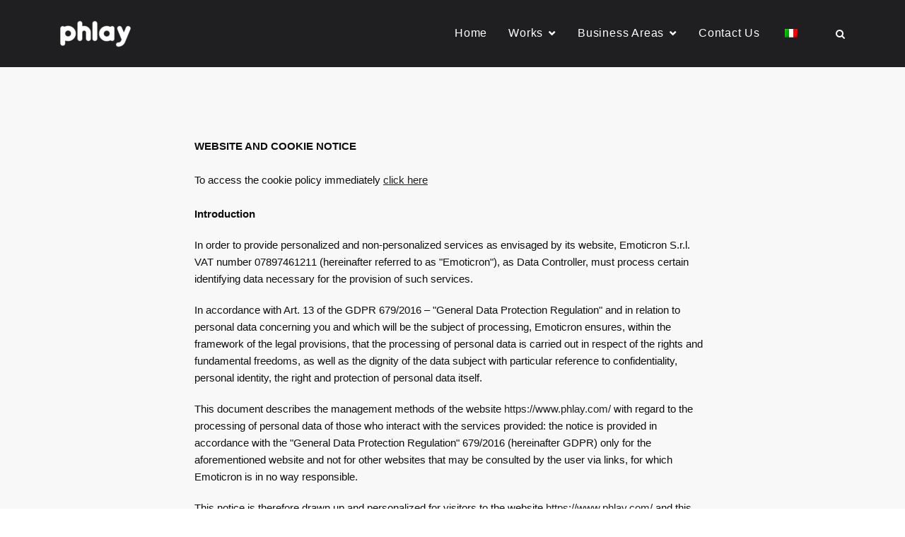

--- FILE ---
content_type: text/html; charset=UTF-8
request_url: https://www.phlay.com/en/privacy-policy/
body_size: 20342
content:
<!DOCTYPE html>
<html lang="en-GB" class="no-js">

<head>
    <meta charset="UTF-8">
    <meta name="viewport" content="width=device-width, initial-scale=1, shrink-to-fit=no">
    <meta name="format-detection" content="telephone=no">
    <link rel="profile" href="//gmpg.org/xfn/11">
    <title>Privacy &#038; Policy</title>
<meta name='robots' content='max-image-preview:large' />
	<style>img:is([sizes="auto" i], [sizes^="auto," i]) { contain-intrinsic-size: 3000px 1500px }</style>
	<script id="cookieyes" type="text/javascript" src="https://cdn-cookieyes.com/client_data/d64fe355592548b38e36ff49/script.js"></script><link rel='dns-prefetch' href='//fonts.googleapis.com' />
<link rel="alternate" type="application/rss+xml" title=" &raquo; Feed" href="https://www.phlay.com/en/feed/" />
<link rel="alternate" type="application/rss+xml" title=" &raquo; Comments Feed" href="https://www.phlay.com/en/comments/feed/" />
<script type="text/javascript">
/* <![CDATA[ */
window._wpemojiSettings = {"baseUrl":"https:\/\/s.w.org\/images\/core\/emoji\/16.0.1\/72x72\/","ext":".png","svgUrl":"https:\/\/s.w.org\/images\/core\/emoji\/16.0.1\/svg\/","svgExt":".svg","source":{"concatemoji":"https:\/\/www.phlay.com\/wp-includes\/js\/wp-emoji-release.min.js?ver=6.8.3"}};
/*! This file is auto-generated */
!function(s,n){var o,i,e;function c(e){try{var t={supportTests:e,timestamp:(new Date).valueOf()};sessionStorage.setItem(o,JSON.stringify(t))}catch(e){}}function p(e,t,n){e.clearRect(0,0,e.canvas.width,e.canvas.height),e.fillText(t,0,0);var t=new Uint32Array(e.getImageData(0,0,e.canvas.width,e.canvas.height).data),a=(e.clearRect(0,0,e.canvas.width,e.canvas.height),e.fillText(n,0,0),new Uint32Array(e.getImageData(0,0,e.canvas.width,e.canvas.height).data));return t.every(function(e,t){return e===a[t]})}function u(e,t){e.clearRect(0,0,e.canvas.width,e.canvas.height),e.fillText(t,0,0);for(var n=e.getImageData(16,16,1,1),a=0;a<n.data.length;a++)if(0!==n.data[a])return!1;return!0}function f(e,t,n,a){switch(t){case"flag":return n(e,"\ud83c\udff3\ufe0f\u200d\u26a7\ufe0f","\ud83c\udff3\ufe0f\u200b\u26a7\ufe0f")?!1:!n(e,"\ud83c\udde8\ud83c\uddf6","\ud83c\udde8\u200b\ud83c\uddf6")&&!n(e,"\ud83c\udff4\udb40\udc67\udb40\udc62\udb40\udc65\udb40\udc6e\udb40\udc67\udb40\udc7f","\ud83c\udff4\u200b\udb40\udc67\u200b\udb40\udc62\u200b\udb40\udc65\u200b\udb40\udc6e\u200b\udb40\udc67\u200b\udb40\udc7f");case"emoji":return!a(e,"\ud83e\udedf")}return!1}function g(e,t,n,a){var r="undefined"!=typeof WorkerGlobalScope&&self instanceof WorkerGlobalScope?new OffscreenCanvas(300,150):s.createElement("canvas"),o=r.getContext("2d",{willReadFrequently:!0}),i=(o.textBaseline="top",o.font="600 32px Arial",{});return e.forEach(function(e){i[e]=t(o,e,n,a)}),i}function t(e){var t=s.createElement("script");t.src=e,t.defer=!0,s.head.appendChild(t)}"undefined"!=typeof Promise&&(o="wpEmojiSettingsSupports",i=["flag","emoji"],n.supports={everything:!0,everythingExceptFlag:!0},e=new Promise(function(e){s.addEventListener("DOMContentLoaded",e,{once:!0})}),new Promise(function(t){var n=function(){try{var e=JSON.parse(sessionStorage.getItem(o));if("object"==typeof e&&"number"==typeof e.timestamp&&(new Date).valueOf()<e.timestamp+604800&&"object"==typeof e.supportTests)return e.supportTests}catch(e){}return null}();if(!n){if("undefined"!=typeof Worker&&"undefined"!=typeof OffscreenCanvas&&"undefined"!=typeof URL&&URL.createObjectURL&&"undefined"!=typeof Blob)try{var e="postMessage("+g.toString()+"("+[JSON.stringify(i),f.toString(),p.toString(),u.toString()].join(",")+"));",a=new Blob([e],{type:"text/javascript"}),r=new Worker(URL.createObjectURL(a),{name:"wpTestEmojiSupports"});return void(r.onmessage=function(e){c(n=e.data),r.terminate(),t(n)})}catch(e){}c(n=g(i,f,p,u))}t(n)}).then(function(e){for(var t in e)n.supports[t]=e[t],n.supports.everything=n.supports.everything&&n.supports[t],"flag"!==t&&(n.supports.everythingExceptFlag=n.supports.everythingExceptFlag&&n.supports[t]);n.supports.everythingExceptFlag=n.supports.everythingExceptFlag&&!n.supports.flag,n.DOMReady=!1,n.readyCallback=function(){n.DOMReady=!0}}).then(function(){return e}).then(function(){var e;n.supports.everything||(n.readyCallback(),(e=n.source||{}).concatemoji?t(e.concatemoji):e.wpemoji&&e.twemoji&&(t(e.twemoji),t(e.wpemoji)))}))}((window,document),window._wpemojiSettings);
/* ]]> */
</script>
<link rel='stylesheet' id='sbi_styles-css' href='https://www.phlay.com/wp-content/plugins/instagram-feed/css/sbi-styles.min.css?ver=6.9.1' type='text/css' media='all' />
<style id='wp-emoji-styles-inline-css' type='text/css'>

	img.wp-smiley, img.emoji {
		display: inline !important;
		border: none !important;
		box-shadow: none !important;
		height: 1em !important;
		width: 1em !important;
		margin: 0 0.07em !important;
		vertical-align: -0.1em !important;
		background: none !important;
		padding: 0 !important;
	}
</style>
<link rel='stylesheet' id='wp-block-library-css' href='https://www.phlay.com/wp-includes/css/dist/block-library/style.min.css?ver=6.8.3' type='text/css' media='all' />
<style id='wp-block-library-theme-inline-css' type='text/css'>
.wp-block-audio :where(figcaption){color:#555;font-size:13px;text-align:center}.is-dark-theme .wp-block-audio :where(figcaption){color:#ffffffa6}.wp-block-audio{margin:0 0 1em}.wp-block-code{border:1px solid #ccc;border-radius:4px;font-family:Menlo,Consolas,monaco,monospace;padding:.8em 1em}.wp-block-embed :where(figcaption){color:#555;font-size:13px;text-align:center}.is-dark-theme .wp-block-embed :where(figcaption){color:#ffffffa6}.wp-block-embed{margin:0 0 1em}.blocks-gallery-caption{color:#555;font-size:13px;text-align:center}.is-dark-theme .blocks-gallery-caption{color:#ffffffa6}:root :where(.wp-block-image figcaption){color:#555;font-size:13px;text-align:center}.is-dark-theme :root :where(.wp-block-image figcaption){color:#ffffffa6}.wp-block-image{margin:0 0 1em}.wp-block-pullquote{border-bottom:4px solid;border-top:4px solid;color:currentColor;margin-bottom:1.75em}.wp-block-pullquote cite,.wp-block-pullquote footer,.wp-block-pullquote__citation{color:currentColor;font-size:.8125em;font-style:normal;text-transform:uppercase}.wp-block-quote{border-left:.25em solid;margin:0 0 1.75em;padding-left:1em}.wp-block-quote cite,.wp-block-quote footer{color:currentColor;font-size:.8125em;font-style:normal;position:relative}.wp-block-quote:where(.has-text-align-right){border-left:none;border-right:.25em solid;padding-left:0;padding-right:1em}.wp-block-quote:where(.has-text-align-center){border:none;padding-left:0}.wp-block-quote.is-large,.wp-block-quote.is-style-large,.wp-block-quote:where(.is-style-plain){border:none}.wp-block-search .wp-block-search__label{font-weight:700}.wp-block-search__button{border:1px solid #ccc;padding:.375em .625em}:where(.wp-block-group.has-background){padding:1.25em 2.375em}.wp-block-separator.has-css-opacity{opacity:.4}.wp-block-separator{border:none;border-bottom:2px solid;margin-left:auto;margin-right:auto}.wp-block-separator.has-alpha-channel-opacity{opacity:1}.wp-block-separator:not(.is-style-wide):not(.is-style-dots){width:100px}.wp-block-separator.has-background:not(.is-style-dots){border-bottom:none;height:1px}.wp-block-separator.has-background:not(.is-style-wide):not(.is-style-dots){height:2px}.wp-block-table{margin:0 0 1em}.wp-block-table td,.wp-block-table th{word-break:normal}.wp-block-table :where(figcaption){color:#555;font-size:13px;text-align:center}.is-dark-theme .wp-block-table :where(figcaption){color:#ffffffa6}.wp-block-video :where(figcaption){color:#555;font-size:13px;text-align:center}.is-dark-theme .wp-block-video :where(figcaption){color:#ffffffa6}.wp-block-video{margin:0 0 1em}:root :where(.wp-block-template-part.has-background){margin-bottom:0;margin-top:0;padding:1.25em 2.375em}
</style>
<link rel='stylesheet' id='visual-portfolio-block-filter-by-category-css' href='https://www.phlay.com/wp-content/plugins/visual-portfolio/build/gutenberg/blocks/filter-by-category/style.css?ver=1757313574' type='text/css' media='all' />
<link rel='stylesheet' id='visual-portfolio-block-pagination-css' href='https://www.phlay.com/wp-content/plugins/visual-portfolio/build/gutenberg/blocks/pagination/style.css?ver=1757313574' type='text/css' media='all' />
<link rel='stylesheet' id='visual-portfolio-block-sort-css' href='https://www.phlay.com/wp-content/plugins/visual-portfolio/build/gutenberg/blocks/sort/style.css?ver=1757313574' type='text/css' media='all' />
<style id='global-styles-inline-css' type='text/css'>
:root{--wp--preset--aspect-ratio--square: 1;--wp--preset--aspect-ratio--4-3: 4/3;--wp--preset--aspect-ratio--3-4: 3/4;--wp--preset--aspect-ratio--3-2: 3/2;--wp--preset--aspect-ratio--2-3: 2/3;--wp--preset--aspect-ratio--16-9: 16/9;--wp--preset--aspect-ratio--9-16: 9/16;--wp--preset--color--black: #000000;--wp--preset--color--cyan-bluish-gray: #abb8c3;--wp--preset--color--white: #ffffff;--wp--preset--color--pale-pink: #f78da7;--wp--preset--color--vivid-red: #cf2e2e;--wp--preset--color--luminous-vivid-orange: #ff6900;--wp--preset--color--luminous-vivid-amber: #fcb900;--wp--preset--color--light-green-cyan: #7bdcb5;--wp--preset--color--vivid-green-cyan: #00d084;--wp--preset--color--pale-cyan-blue: #8ed1fc;--wp--preset--color--vivid-cyan-blue: #0693e3;--wp--preset--color--vivid-purple: #9b51e0;--wp--preset--gradient--vivid-cyan-blue-to-vivid-purple: linear-gradient(135deg,rgba(6,147,227,1) 0%,rgb(155,81,224) 100%);--wp--preset--gradient--light-green-cyan-to-vivid-green-cyan: linear-gradient(135deg,rgb(122,220,180) 0%,rgb(0,208,130) 100%);--wp--preset--gradient--luminous-vivid-amber-to-luminous-vivid-orange: linear-gradient(135deg,rgba(252,185,0,1) 0%,rgba(255,105,0,1) 100%);--wp--preset--gradient--luminous-vivid-orange-to-vivid-red: linear-gradient(135deg,rgba(255,105,0,1) 0%,rgb(207,46,46) 100%);--wp--preset--gradient--very-light-gray-to-cyan-bluish-gray: linear-gradient(135deg,rgb(238,238,238) 0%,rgb(169,184,195) 100%);--wp--preset--gradient--cool-to-warm-spectrum: linear-gradient(135deg,rgb(74,234,220) 0%,rgb(151,120,209) 20%,rgb(207,42,186) 40%,rgb(238,44,130) 60%,rgb(251,105,98) 80%,rgb(254,248,76) 100%);--wp--preset--gradient--blush-light-purple: linear-gradient(135deg,rgb(255,206,236) 0%,rgb(152,150,240) 100%);--wp--preset--gradient--blush-bordeaux: linear-gradient(135deg,rgb(254,205,165) 0%,rgb(254,45,45) 50%,rgb(107,0,62) 100%);--wp--preset--gradient--luminous-dusk: linear-gradient(135deg,rgb(255,203,112) 0%,rgb(199,81,192) 50%,rgb(65,88,208) 100%);--wp--preset--gradient--pale-ocean: linear-gradient(135deg,rgb(255,245,203) 0%,rgb(182,227,212) 50%,rgb(51,167,181) 100%);--wp--preset--gradient--electric-grass: linear-gradient(135deg,rgb(202,248,128) 0%,rgb(113,206,126) 100%);--wp--preset--gradient--midnight: linear-gradient(135deg,rgb(2,3,129) 0%,rgb(40,116,252) 100%);--wp--preset--font-size--small: 13px;--wp--preset--font-size--medium: 20px;--wp--preset--font-size--large: 36px;--wp--preset--font-size--x-large: 42px;--wp--preset--font-family--jack-in-the-box: jack-in-the-box;--wp--preset--spacing--20: 0.44rem;--wp--preset--spacing--30: 0.67rem;--wp--preset--spacing--40: 1rem;--wp--preset--spacing--50: 1.5rem;--wp--preset--spacing--60: 2.25rem;--wp--preset--spacing--70: 3.38rem;--wp--preset--spacing--80: 5.06rem;--wp--preset--shadow--natural: 6px 6px 9px rgba(0, 0, 0, 0.2);--wp--preset--shadow--deep: 12px 12px 50px rgba(0, 0, 0, 0.4);--wp--preset--shadow--sharp: 6px 6px 0px rgba(0, 0, 0, 0.2);--wp--preset--shadow--outlined: 6px 6px 0px -3px rgba(255, 255, 255, 1), 6px 6px rgba(0, 0, 0, 1);--wp--preset--shadow--crisp: 6px 6px 0px rgba(0, 0, 0, 1);}:where(body) { margin: 0; }.wp-site-blocks > .alignleft { float: left; margin-right: 2em; }.wp-site-blocks > .alignright { float: right; margin-left: 2em; }.wp-site-blocks > .aligncenter { justify-content: center; margin-left: auto; margin-right: auto; }:where(.is-layout-flex){gap: 0.5em;}:where(.is-layout-grid){gap: 0.5em;}.is-layout-flow > .alignleft{float: left;margin-inline-start: 0;margin-inline-end: 2em;}.is-layout-flow > .alignright{float: right;margin-inline-start: 2em;margin-inline-end: 0;}.is-layout-flow > .aligncenter{margin-left: auto !important;margin-right: auto !important;}.is-layout-constrained > .alignleft{float: left;margin-inline-start: 0;margin-inline-end: 2em;}.is-layout-constrained > .alignright{float: right;margin-inline-start: 2em;margin-inline-end: 0;}.is-layout-constrained > .aligncenter{margin-left: auto !important;margin-right: auto !important;}.is-layout-constrained > :where(:not(.alignleft):not(.alignright):not(.alignfull)){margin-left: auto !important;margin-right: auto !important;}body .is-layout-flex{display: flex;}.is-layout-flex{flex-wrap: wrap;align-items: center;}.is-layout-flex > :is(*, div){margin: 0;}body .is-layout-grid{display: grid;}.is-layout-grid > :is(*, div){margin: 0;}body{padding-top: 0px;padding-right: 0px;padding-bottom: 0px;padding-left: 0px;}a:where(:not(.wp-element-button)){text-decoration: underline;}:root :where(.wp-element-button, .wp-block-button__link){background-color: #32373c;border-width: 0;color: #fff;font-family: inherit;font-size: inherit;line-height: inherit;padding: calc(0.667em + 2px) calc(1.333em + 2px);text-decoration: none;}.has-black-color{color: var(--wp--preset--color--black) !important;}.has-cyan-bluish-gray-color{color: var(--wp--preset--color--cyan-bluish-gray) !important;}.has-white-color{color: var(--wp--preset--color--white) !important;}.has-pale-pink-color{color: var(--wp--preset--color--pale-pink) !important;}.has-vivid-red-color{color: var(--wp--preset--color--vivid-red) !important;}.has-luminous-vivid-orange-color{color: var(--wp--preset--color--luminous-vivid-orange) !important;}.has-luminous-vivid-amber-color{color: var(--wp--preset--color--luminous-vivid-amber) !important;}.has-light-green-cyan-color{color: var(--wp--preset--color--light-green-cyan) !important;}.has-vivid-green-cyan-color{color: var(--wp--preset--color--vivid-green-cyan) !important;}.has-pale-cyan-blue-color{color: var(--wp--preset--color--pale-cyan-blue) !important;}.has-vivid-cyan-blue-color{color: var(--wp--preset--color--vivid-cyan-blue) !important;}.has-vivid-purple-color{color: var(--wp--preset--color--vivid-purple) !important;}.has-black-background-color{background-color: var(--wp--preset--color--black) !important;}.has-cyan-bluish-gray-background-color{background-color: var(--wp--preset--color--cyan-bluish-gray) !important;}.has-white-background-color{background-color: var(--wp--preset--color--white) !important;}.has-pale-pink-background-color{background-color: var(--wp--preset--color--pale-pink) !important;}.has-vivid-red-background-color{background-color: var(--wp--preset--color--vivid-red) !important;}.has-luminous-vivid-orange-background-color{background-color: var(--wp--preset--color--luminous-vivid-orange) !important;}.has-luminous-vivid-amber-background-color{background-color: var(--wp--preset--color--luminous-vivid-amber) !important;}.has-light-green-cyan-background-color{background-color: var(--wp--preset--color--light-green-cyan) !important;}.has-vivid-green-cyan-background-color{background-color: var(--wp--preset--color--vivid-green-cyan) !important;}.has-pale-cyan-blue-background-color{background-color: var(--wp--preset--color--pale-cyan-blue) !important;}.has-vivid-cyan-blue-background-color{background-color: var(--wp--preset--color--vivid-cyan-blue) !important;}.has-vivid-purple-background-color{background-color: var(--wp--preset--color--vivid-purple) !important;}.has-black-border-color{border-color: var(--wp--preset--color--black) !important;}.has-cyan-bluish-gray-border-color{border-color: var(--wp--preset--color--cyan-bluish-gray) !important;}.has-white-border-color{border-color: var(--wp--preset--color--white) !important;}.has-pale-pink-border-color{border-color: var(--wp--preset--color--pale-pink) !important;}.has-vivid-red-border-color{border-color: var(--wp--preset--color--vivid-red) !important;}.has-luminous-vivid-orange-border-color{border-color: var(--wp--preset--color--luminous-vivid-orange) !important;}.has-luminous-vivid-amber-border-color{border-color: var(--wp--preset--color--luminous-vivid-amber) !important;}.has-light-green-cyan-border-color{border-color: var(--wp--preset--color--light-green-cyan) !important;}.has-vivid-green-cyan-border-color{border-color: var(--wp--preset--color--vivid-green-cyan) !important;}.has-pale-cyan-blue-border-color{border-color: var(--wp--preset--color--pale-cyan-blue) !important;}.has-vivid-cyan-blue-border-color{border-color: var(--wp--preset--color--vivid-cyan-blue) !important;}.has-vivid-purple-border-color{border-color: var(--wp--preset--color--vivid-purple) !important;}.has-vivid-cyan-blue-to-vivid-purple-gradient-background{background: var(--wp--preset--gradient--vivid-cyan-blue-to-vivid-purple) !important;}.has-light-green-cyan-to-vivid-green-cyan-gradient-background{background: var(--wp--preset--gradient--light-green-cyan-to-vivid-green-cyan) !important;}.has-luminous-vivid-amber-to-luminous-vivid-orange-gradient-background{background: var(--wp--preset--gradient--luminous-vivid-amber-to-luminous-vivid-orange) !important;}.has-luminous-vivid-orange-to-vivid-red-gradient-background{background: var(--wp--preset--gradient--luminous-vivid-orange-to-vivid-red) !important;}.has-very-light-gray-to-cyan-bluish-gray-gradient-background{background: var(--wp--preset--gradient--very-light-gray-to-cyan-bluish-gray) !important;}.has-cool-to-warm-spectrum-gradient-background{background: var(--wp--preset--gradient--cool-to-warm-spectrum) !important;}.has-blush-light-purple-gradient-background{background: var(--wp--preset--gradient--blush-light-purple) !important;}.has-blush-bordeaux-gradient-background{background: var(--wp--preset--gradient--blush-bordeaux) !important;}.has-luminous-dusk-gradient-background{background: var(--wp--preset--gradient--luminous-dusk) !important;}.has-pale-ocean-gradient-background{background: var(--wp--preset--gradient--pale-ocean) !important;}.has-electric-grass-gradient-background{background: var(--wp--preset--gradient--electric-grass) !important;}.has-midnight-gradient-background{background: var(--wp--preset--gradient--midnight) !important;}.has-small-font-size{font-size: var(--wp--preset--font-size--small) !important;}.has-medium-font-size{font-size: var(--wp--preset--font-size--medium) !important;}.has-large-font-size{font-size: var(--wp--preset--font-size--large) !important;}.has-x-large-font-size{font-size: var(--wp--preset--font-size--x-large) !important;}.has-jack-in-the-box-font-family{font-family: var(--wp--preset--font-family--jack-in-the-box) !important;}
:where(.wp-block-post-template.is-layout-flex){gap: 1.25em;}:where(.wp-block-post-template.is-layout-grid){gap: 1.25em;}
:where(.wp-block-columns.is-layout-flex){gap: 2em;}:where(.wp-block-columns.is-layout-grid){gap: 2em;}
:root :where(.wp-block-pullquote){font-size: 1.5em;line-height: 1.6;}
:where(.wp-block-visual-portfolio-loop.is-layout-flex){gap: 1.25em;}:where(.wp-block-visual-portfolio-loop.is-layout-grid){gap: 1.25em;}
</style>
<link rel='stylesheet' id='wp-aas-public-css-css' href='https://www.phlay.com/wp-content/plugins/accordion-and-accordion-slider/assets/css/wp-aas-public.css?ver=1.4.3' type='text/css' media='all' />
<link rel='stylesheet' id='contact-form-7-css' href='https://www.phlay.com/wp-content/plugins/contact-form-7/includes/css/styles.css?ver=6.1.3' type='text/css' media='all' />
<link rel='stylesheet' id='uaf_client_css-css' href='https://www.phlay.com/wp-content/uploads/useanyfont/uaf.css?ver=1749649577' type='text/css' media='all' />
<link rel='stylesheet' id='ppress-frontend-css' href='https://www.phlay.com/wp-content/plugins/wp-user-avatar/assets/css/frontend.min.css?ver=4.16.6' type='text/css' media='all' />
<link rel='stylesheet' id='ppress-flatpickr-css' href='https://www.phlay.com/wp-content/plugins/wp-user-avatar/assets/flatpickr/flatpickr.min.css?ver=4.16.6' type='text/css' media='all' />
<link rel='stylesheet' id='ppress-select2-css' href='https://www.phlay.com/wp-content/plugins/wp-user-avatar/assets/select2/select2.min.css?ver=6.8.3' type='text/css' media='all' />
<link rel='stylesheet' id='trp-language-switcher-style-css' href='https://www.phlay.com/wp-content/plugins/translatepress-multilingual/assets/css/trp-language-switcher.css?ver=3.0.4' type='text/css' media='all' />
<link rel='stylesheet' id='font-awesome-css' href='https://www.phlay.com/wp-content/themes/techup/css/font-awesome.css?ver=100.0.1' type='text/css' media='all' />
<link rel='stylesheet' id='rvm_jvectormap_css-css' href='https://www.phlay.com/wp-content/plugins/responsive-vector-maps/css/jquery-jvectormap-2.0.4.css?ver=6.8.3' type='text/css' media='all' />
<link rel='stylesheet' id='rvm_general_css-css' href='https://www.phlay.com/wp-content/plugins/responsive-vector-maps/css/rvm_general.css?ver=1.1' type='text/css' media='all' />
<link rel='stylesheet' id='flaticon2-css' href='https://www.phlay.com/wp-content/themes/techup/css/flaticon2.css?ver=100.0.1' type='text/css' media='all' />
<link rel='stylesheet' id='ico-css' href='https://www.phlay.com/wp-content/themes/techup/css/icomoon.css?ver=100.0.1' type='text/css' media='all' />
<link rel='stylesheet' id='techup-google-font-css' href='//fonts.googleapis.com/css?family=Montserrat%3A200%2C200italic%2C300%2C300italic%2Cregular%2C400%2C400italic%2C500%2C500italic%2C600%2C600italic%2C700%2C700italic&#038;subset=latin-ext&#038;ver=100.0.1' type='text/css' media='all' />
<link rel='stylesheet' id='bootstrap-css' href='https://www.phlay.com/wp-content/themes/techup/css/bootstrap.min.css?ver=100.0.1' type='text/css' media='all' />
<link rel='stylesheet' id='techup-animations-css' href='https://www.phlay.com/wp-content/themes/techup/css/animations.css?ver=100.0.1' type='text/css' media='all' />
<link rel='stylesheet' id='techup-main-css' href='https://www.phlay.com/wp-content/themes/techup/css/main.css?ver=100.0.1' type='text/css' media='all' />
<style id='techup-main-inline-css' type='text/css'>
:root{--colorMain:#febc06;--colorMainRGB:254, 188, 6;--colorMain2:#febc06;--colorMain2RGB:254, 188, 6;--colorMain3:#febc06;--colorMain3RGB:254, 188, 6;--colorMain4:#febc06;--colorMain4RGB:254, 188, 6;--fontColor:#202021;--fontColorRGB:32, 32, 33;--darkgreyColor:#202021;--darkgreyColorRGB:32, 32, 33;--darkColor:#202021;--darkColorRGB:32, 32, 33;--colorDarkgreyDarker50:#000000;--colorDarkgreyDarker10:#070707;--colorDarkgreyDarker5:#131314;--colorFontDarker7:#0e0e0f;--colorFontDarker10:#070707;--colorFontDarker20:#000000;--colorDarkRGB:32, 32, 33;--colorDarkLighten2:#252526;--colorDarkLighten10:#39393b;--colorMainDarken20RGB:#9d7401;--colorMainDarken40:#382900;--colorMain2RGB:254, 188, 6;--colorMain2Darken5:#eaac01;--colorMain2Darken4:#efaf01;--colorMain2Darken3:#f4b301;--colorMain2Darken2:#f9b701;--colorMain2Darken1:#febb01;--colorMain2Darken20:#9d7401;--colorMain2Darken40:#382900;--colorMain2Lighten10:#feca39;--colorMain3RGB:254, 188, 6;--colorMain3Darken20:#9d7401;--colorMain3Darken40:#382900;}
body {
                    font-family : "Poppins", sans-serif;
                    font-weight: 300;
                    font-size: 15px;
                    line-height: 24px;
                    letter-spacing: px;
                }h1, h2, h3, h4, h5, h6 {
                    font-family : "Poppins", sans-serif;
                    letter-spacing: 0px;
                }h1, h2, h3, h4, h5, h6 {
                        font-weight: 800;
                    }
/* Customizer options */  span.taxonomy-name-title { display: none; }
</style>
<link rel='stylesheet' id='techup-style-css' href='https://www.phlay.com/wp-content/themes/techup/style.css?ver=100.0.1' type='text/css' media='all' />
<!--n2css--><!--n2js--><script type="text/javascript" src="https://www.phlay.com/wp-includes/js/jquery/jquery.min.js?ver=3.7.1" id="jquery-core-js"></script>
<script type="text/javascript" src="https://www.phlay.com/wp-includes/js/jquery/jquery-migrate.min.js?ver=3.4.1" id="jquery-migrate-js"></script>
<script type="text/javascript" src="https://www.phlay.com/wp-content/plugins/responsive-vector-maps/js/regions-data/jquery-jvectormap-2.0.3.min.js?ver=2.0.3" id="rvm_jquery-jvectormap-js-js"></script>
<script type="text/javascript" src="https://www.phlay.com/wp-content/plugins/revslider/public/assets/js/rbtools.min.js?ver=6.5.18" async id="tp-tools-js"></script>
<script type="text/javascript" src="https://www.phlay.com/wp-content/plugins/revslider/public/assets/js/rs6.min.js?ver=6.5.23" async id="revmin-js"></script>
<script type="text/javascript" id="snazzymaps-js-js-extra">
/* <![CDATA[ */
var SnazzyDataForSnazzyMaps = [];
SnazzyDataForSnazzyMaps={"id":151,"name":"Ultra Light with Labels","description":"Light Rust","url":"https:\/\/snazzymaps.com\/style\/151\/ultra-light-with-labels","imageUrl":"https:\/\/snazzy-maps-cdn.azureedge.net\/assets\/151-ultra-light-with-labels.png?v=20170626083737","json":"[{\"featureType\":\"water\",\"elementType\":\"geometry\",\"stylers\":[{\"color\":\"#e9e9e9\"},{\"lightness\":17}]},{\"featureType\":\"landscape\",\"elementType\":\"geometry\",\"stylers\":[{\"color\":\"#f5f5f5\"},{\"lightness\":20}]},{\"featureType\":\"road.highway\",\"elementType\":\"geometry.fill\",\"stylers\":[{\"color\":\"#ffffff\"},{\"lightness\":17}]},{\"featureType\":\"road.highway\",\"elementType\":\"geometry.stroke\",\"stylers\":[{\"color\":\"#ffffff\"},{\"lightness\":29},{\"weight\":0.2}]},{\"featureType\":\"road.arterial\",\"elementType\":\"geometry\",\"stylers\":[{\"color\":\"#ffffff\"},{\"lightness\":18}]},{\"featureType\":\"road.local\",\"elementType\":\"geometry\",\"stylers\":[{\"color\":\"#ffffff\"},{\"lightness\":16}]},{\"featureType\":\"poi\",\"elementType\":\"geometry\",\"stylers\":[{\"color\":\"#f5f5f5\"},{\"lightness\":21}]},{\"featureType\":\"poi.park\",\"elementType\":\"geometry\",\"stylers\":[{\"color\":\"#dedede\"},{\"lightness\":21}]},{\"elementType\":\"labels.text.stroke\",\"stylers\":[{\"visibility\":\"on\"},{\"color\":\"#ffffff\"},{\"lightness\":16}]},{\"elementType\":\"labels.text.fill\",\"stylers\":[{\"saturation\":36},{\"color\":\"#333333\"},{\"lightness\":40}]},{\"elementType\":\"labels.icon\",\"stylers\":[{\"visibility\":\"off\"}]},{\"featureType\":\"transit\",\"elementType\":\"geometry\",\"stylers\":[{\"color\":\"#f2f2f2\"},{\"lightness\":19}]},{\"featureType\":\"administrative\",\"elementType\":\"geometry.fill\",\"stylers\":[{\"color\":\"#fefefe\"},{\"lightness\":20}]},{\"featureType\":\"administrative\",\"elementType\":\"geometry.stroke\",\"stylers\":[{\"color\":\"#fefefe\"},{\"lightness\":17},{\"weight\":1.2}]}]","views":912947,"favorites":2440,"createdBy":{"name":"Anonymous","url":null},"createdOn":"2014-11-04T03:01:33.197","tags":["greyscale","light"],"colors":["gray","white"]};
/* ]]> */
</script>
<script type="text/javascript" src="https://www.phlay.com/wp-content/plugins/snazzy-maps/snazzymaps.js?ver=1.5.0" id="snazzymaps-js-js"></script>
<script type="text/javascript" src="https://www.phlay.com/wp-content/plugins/wp-user-avatar/assets/flatpickr/flatpickr.min.js?ver=4.16.6" id="ppress-flatpickr-js"></script>
<script type="text/javascript" src="https://www.phlay.com/wp-content/plugins/wp-user-avatar/assets/select2/select2.min.js?ver=4.16.6" id="ppress-select2-js"></script>
<script type="text/javascript" src="https://www.phlay.com/wp-content/themes/techup/js/vendor/modernizr-custom.js?ver=2.6.2" id="techup-modernizr-js"></script>
<link rel="EditURI" type="application/rsd+xml" title="RSD" href="https://www.phlay.com/xmlrpc.php?rsd" />
<meta name="generator" content="WordPress 6.8.3" />
<link rel="canonical" href="https://www.phlay.com/en/privacy-policy/" />
<link rel='shortlink' href='https://www.phlay.com/en/?p=4910' />
<link rel="alternate" title="oEmbed (JSON)" type="application/json+oembed" href="https://www.phlay.com/en/wp-json/oembed/1.0/embed?url=https%3A%2F%2Fwww.phlay.com%2Fen%2Fprivacy-policy%2F" />
<link rel="alternate" title="oEmbed (XML)" type="text/xml+oembed" href="https://www.phlay.com/en/wp-json/oembed/1.0/embed?url=https%3A%2F%2Fwww.phlay.com%2Fen%2Fprivacy-policy%2F&#038;format=xml" />
<script type='text/javascript'>
/* <![CDATA[ */
var VPData = {"version":"3.3.16","pro":false,"__":{"couldnt_retrieve_vp":"Couldn't retrieve Visual Portfolio ID.","pswp_close":"Close (Esc)","pswp_share":"Share","pswp_fs":"Toggle fullscreen","pswp_zoom":"Zoom in\/out","pswp_prev":"Previous (arrow left)","pswp_next":"Next (arrow right)","pswp_share_fb":"Share on Facebook","pswp_share_tw":"Tweet","pswp_share_x":"X","pswp_share_pin":"Pin it","pswp_download":"Download","fancybox_close":"Close","fancybox_next":"Next","fancybox_prev":"Previous","fancybox_error":"The requested content cannot be loaded. <br \/> Please try again later.","fancybox_play_start":"Start slideshow","fancybox_play_stop":"Pause slideshow","fancybox_full_screen":"Full screen","fancybox_thumbs":"Thumbnails","fancybox_download":"Download","fancybox_share":"Share","fancybox_zoom":"Zoom"},"settingsPopupGallery":{"enable_on_wordpress_images":false,"vendor":"fancybox","deep_linking":false,"deep_linking_url_to_share_images":false,"show_arrows":true,"show_counter":true,"show_zoom_button":true,"show_fullscreen_button":true,"show_share_button":true,"show_close_button":true,"show_thumbs":true,"show_download_button":false,"show_slideshow":false,"click_to_zoom":true,"restore_focus":true},"screenSizes":[320,576,768,992,1200]};
/* ]]> */
</script>
		<noscript>
			<style type="text/css">
				.vp-portfolio__preloader-wrap{display:none}.vp-portfolio__filter-wrap,.vp-portfolio__items-wrap,.vp-portfolio__pagination-wrap,.vp-portfolio__sort-wrap{opacity:1;visibility:visible}.vp-portfolio__item .vp-portfolio__item-img noscript+img,.vp-portfolio__thumbnails-wrap{display:none}
			</style>
		</noscript>
		<link rel="alternate" hreflang="it-IT" href="https://www.phlay.com/privacy-policy/"/>
<link rel="alternate" hreflang="en-GB" href="https://www.phlay.com/en/privacy-policy/"/>
<link rel="alternate" hreflang="it" href="https://www.phlay.com/privacy-policy/"/>
<link rel="alternate" hreflang="en" href="https://www.phlay.com/en/privacy-policy/"/>
		<style type="text/css">
			/* If html does not have either class, do not show lazy loaded images. */
			html:not(.vp-lazyload-enabled):not(.js) .vp-lazyload {
				display: none;
			}
		</style>
		<script>
			document.documentElement.classList.add(
				'vp-lazyload-enabled'
			);
		</script>
		<meta name="generator" content="Powered by Slider Revolution 6.5.23 - responsive, Mobile-Friendly Slider Plugin for WordPress with comfortable drag and drop interface." />
<style class='wp-fonts-local' type='text/css'>
@font-face{font-family:jack-in-the-box;font-style:normal;font-weight:400;font-display:fallback;src:url('https://www.phlay.com/wp-content/uploads/useanyfont/1565Jack-in-the-box.woff2') format('woff2');}
</style>
<link rel="icon" href="https://www.phlay.com/wp-content/uploads/2023/07/favicon-150x150.png" sizes="32x32" />
<link rel="icon" href="https://www.phlay.com/wp-content/uploads/2023/07/favicon.png" sizes="192x192" />
<link rel="apple-touch-icon" href="https://www.phlay.com/wp-content/uploads/2023/07/favicon.png" />
<meta name="msapplication-TileImage" content="https://www.phlay.com/wp-content/uploads/2023/07/favicon.png" />
<script>function setREVStartSize(e){
			//window.requestAnimationFrame(function() {
				window.RSIW = window.RSIW===undefined ? window.innerWidth : window.RSIW;
				window.RSIH = window.RSIH===undefined ? window.innerHeight : window.RSIH;
				try {
					var pw = document.getElementById(e.c).parentNode.offsetWidth,
						newh;
					pw = pw===0 || isNaN(pw) || (e.l=="fullwidth" || e.layout=="fullwidth") ? window.RSIW : pw;
					e.tabw = e.tabw===undefined ? 0 : parseInt(e.tabw);
					e.thumbw = e.thumbw===undefined ? 0 : parseInt(e.thumbw);
					e.tabh = e.tabh===undefined ? 0 : parseInt(e.tabh);
					e.thumbh = e.thumbh===undefined ? 0 : parseInt(e.thumbh);
					e.tabhide = e.tabhide===undefined ? 0 : parseInt(e.tabhide);
					e.thumbhide = e.thumbhide===undefined ? 0 : parseInt(e.thumbhide);
					e.mh = e.mh===undefined || e.mh=="" || e.mh==="auto" ? 0 : parseInt(e.mh,0);
					if(e.layout==="fullscreen" || e.l==="fullscreen")
						newh = Math.max(e.mh,window.RSIH);
					else{
						e.gw = Array.isArray(e.gw) ? e.gw : [e.gw];
						for (var i in e.rl) if (e.gw[i]===undefined || e.gw[i]===0) e.gw[i] = e.gw[i-1];
						e.gh = e.el===undefined || e.el==="" || (Array.isArray(e.el) && e.el.length==0)? e.gh : e.el;
						e.gh = Array.isArray(e.gh) ? e.gh : [e.gh];
						for (var i in e.rl) if (e.gh[i]===undefined || e.gh[i]===0) e.gh[i] = e.gh[i-1];
											
						var nl = new Array(e.rl.length),
							ix = 0,
							sl;
						e.tabw = e.tabhide>=pw ? 0 : e.tabw;
						e.thumbw = e.thumbhide>=pw ? 0 : e.thumbw;
						e.tabh = e.tabhide>=pw ? 0 : e.tabh;
						e.thumbh = e.thumbhide>=pw ? 0 : e.thumbh;
						for (var i in e.rl) nl[i] = e.rl[i]<window.RSIW ? 0 : e.rl[i];
						sl = nl[0];
						for (var i in nl) if (sl>nl[i] && nl[i]>0) { sl = nl[i]; ix=i;}
						var m = pw>(e.gw[ix]+e.tabw+e.thumbw) ? 1 : (pw-(e.tabw+e.thumbw)) / (e.gw[ix]);
						newh =  (e.gh[ix] * m) + (e.tabh + e.thumbh);
					}
					var el = document.getElementById(e.c);
					if (el!==null && el) el.style.height = newh+"px";
					el = document.getElementById(e.c+"_wrapper");
					if (el!==null && el) {
						el.style.height = newh+"px";
						el.style.display = "block";
					}
				} catch(e){
					console.log("Failure at Presize of Slider:" + e)
				}
			//});
		  };</script>
</head>

<body class="wp-singular page-template page-template-page-templates page-template-full-width page-template-page-templatesfull-width-php page page-id-4910 wp-theme-techup translatepress-en_GB masthead-fixed full-width singular">
            <!-- page preloader -->
        <div class="preloader">
            <div class="preloader_css  pulse" ></div>
        </div>
    
    <!-- search modal -->
    <div class="modal" tabindex="-1" role="dialog" aria-labelledby="search_modal" id="search_modal">

        <div class="widget widget_search">
            
<form role="search" method="get" class="search-form" action="https://www.phlay.com/en/" data-trp-original-action="https://www.phlay.com/en/">
	<div class="form-group">
		<label>
            <span class="screen-reader-text" data-no-translation="" data-trp-gettext="">Search for:</span>
			<input type="search" class="search-field form-control"
			       placeholder="Search"
			       value="" name="s"
			       title="Search for:" data-no-translation-placeholder="" data-no-translation-title=""/>
		</label>
	</div>
	<button type="submit" class="search-submit">
		<span class="screen-reader-text" data-no-translation="" data-trp-gettext="">Search</span>
	</button>
<input type="hidden" name="trp-form-language" value="en"/></form>
        </div>
    </div>

            <!-- login modal -->
        <div class="modal ls" id="login_modal">
            <div class="modal_login_form">
                <div class="menu-form ls text-center">

                    <a href="#" data-dismiss="modal" aria-label="Close" class="remove"><i class="fa fa-times"></i></a>
                                            <h4 class="special-heading text-center">
                            <span><mark data-no-translation="" data-trp-gettext="">Sign in</mark> to Techup</span>
                        </h4>
                        <div class="divider-35"></div>
                    
                    <form name="loginform" id="loginform" action="https://www.phlay.com/wp-login.php" method="post"><p class="login-username">
				<label for="user_login"></label>
				<input type="text" name="log" id="user_login" autocomplete="username" class="input" value="" size="20" />
			</p><p class="login-password">
				<label for="user_pass"></label>
				<input type="password" name="pwd" id="user_pass" autocomplete="current-password" spellcheck="false" class="input" value="" size="20" />
			</p><p class="login-remember"><label><input name="rememberme" type="checkbox" id="rememberme" value="forever" /> Remember Me</label></p><p class="login-submit">
				<input type="submit" name="wp-submit" id="wp-submit" class="button button-primary" value="Get Started" data-no-translation-value="" />
				<input type="hidden" name="redirect_to" value="https://www.phlay.com/en/privacy-policy/" />
			</p></form>                    <div class="divider-30"></div>
                    <a href="https://www.phlay.com/wp-login.php?action=lostpassword" data-no-translation="" data-trp-gettext="">Lost your password?</a>
                </div>
                <div class="menu-img ds d-flex flex-column align-items-center justify-content-center s-overlay cover-image p-20 text-center">
                                        <h5 class="special-heading">
                        <span data-no-translation="" data-trp-gettext="">Hello, Friend!</span>
                    </h5>
                    <div class="divider-40"></div>
                                            <p class="mb-0">Lorem ipsum dolor sit amet, consectetur adipiscing elit.</p>
                                                                <div class="divider-40"></div>
                        <button type="submit" class="btn btn-short btn-maincolor registrate_modal_window modal_window" data-no-translation="" data-trp-gettext="">Sign up</button>
                                    </div>
            </div>
        </div>
    
    
            <!-- Contact modal -->
        <div class="modal ls" id="contact_modal">
            <div class="modal_login_form">
                <div class="menu-form ls">

                    <a href="#" data-dismiss="modal" aria-label="Close" class="remove"><i class="fa fa-times"></i></a>

                    <h5 class="special-heading">
                        <span>Ask a <mark data-no-translation="" data-trp-gettext="">question</mark></span>
                    </h5>
                                            <div class="divider-35"></div>
                        <p class="color-darkgrey">orem ipsum dolor sit amet, consectetur adipiscing elit. Duis nec justo rutrum leo feugiat tincidunt. Mauris eleifend efficitur ex.</p>
                    
                    <div class="divider-35"></div>
<div class="wpcf7 no-js" id="wpcf7-f6-o1" lang="en-US" dir="ltr" data-wpcf7-id="6">
<div class="screen-reader-response"><p role="status" aria-live="polite" aria-atomic="true"></p> <ul></ul></div>
<form action="/en/privacy-policy/#wpcf7-f6-o1" method="post" class="wpcf7-form init" aria-label="Contact form" novalidate="novalidate" data-status="init" data-no-translation-aria-label="" data-trp-original-action="/en/privacy-policy/#wpcf7-f6-o1">
<fieldset class="hidden-fields-container"><input type="hidden" name="_wpcf7" value="6" /><input type="hidden" name="_wpcf7_version" value="6.1.3" /><input type="hidden" name="_wpcf7_locale" value="en_US" /><input type="hidden" name="_wpcf7_unit_tag" value="wpcf7-f6-o1" /><input type="hidden" name="_wpcf7_container_post" value="0" /><input type="hidden" name="_wpcf7_posted_data_hash" value="" />
</fieldset>
<div class="forms-width-50">
	<p><span class="wpcf7-form-control-wrap" data-name="user-name"><input size="40" maxlength="400" class="wpcf7-form-control wpcf7-text wpcf7-validates-as-required form-control" aria-required="true" aria-invalid="false" placeholder="Enter your name" value="" type="text" name="user-name" /></span>
	</p>
	<p><span class="wpcf7-form-control-wrap" data-name="user-email"><input size="40" maxlength="400" class="wpcf7-form-control wpcf7-email wpcf7-validates-as-required wpcf7-text wpcf7-validates-as-email form-control" aria-required="true" aria-invalid="false" placeholder="Enter your email" value="" type="email" name="user-email" /></span>
	</p>
</div>
<p><span class="wpcf7-form-control-wrap" data-name="user-message"><textarea cols="40" rows="10" maxlength="2000" class="wpcf7-form-control wpcf7-textarea form-control" aria-invalid="false" placeholder="Enter your message" name="user-message"></textarea></span>
</p>
<p><input class="wpcf7-form-control wpcf7-submit has-spinner btn btn-maincolor btn-short" type="submit" value="Email us" />
</p><div class="wpcf7-response-output" aria-hidden="true"></div>
<input type="hidden" name="trp-form-language" value="en"/></form>
</div>

                </div>

            </div>
        </div>
    
            <!-- Unyson messages modal -->
        <div class="modal fade" tabindex="-1" role="dialog" id="messages_modal">
            <div class="fw-messages-wrap ls p-5 modal-dialog" role="document">
                <button type="button" class="close color-darkgrey" data-dismiss="modal" aria-label="Close" data-no-translation-aria-label="">
                    <span aria-hidden="true">&times;</span>
                </button>
                            </div>
        </div><!-- eof .modal -->
    
    <!-- wrappers for visual page editor and boxed version of template -->
    <div id="canvas" class="" >
        <div id="box_wrapper" class="">
            <!-- template sections -->
            <header class="page_header with-dots justify-nav-end  ds ms     s-overlay"
		>
    <div class="container">
        <div class="row align-items-center">
            <div class="col-xl-2 col-md-7 col-10">
                <a href="https://www.phlay.com/en/"
   rel="home" class="logo logo_image_only">
			<img class="logo-color" src="//www.phlay.com/wp-content/uploads/2023/06/phlay_logo_white-e1686554462168.png" alt="">
	    	</a>            </div>
            <div class="col-xl-10 col-1 flex-menu justify-nav-end">
                <!-- main nav start -->
                <nav class="top-nav">
                    <ul id="menu-main_menu" class="sf-menu nav"><li id="menu-item-4786" class="menu-item menu-item-type-custom menu-item-object-custom menu-item-4786"><a href="http://www.phlay.com/en/" >Home</a></li>
<li id="menu-item-3974" class="menu-item menu-item-type-post_type menu-item-object-page menu-item-has-children menu-item-3974"><a href="https://www.phlay.com/en/works/" >Works</a>
<ul class="sub-menu">
	<li id="menu-item-4728" class="menu-item menu-item-type-post_type menu-item-object-page menu-item-4728"><a href="https://www.phlay.com/en/webabybears/" >We Baby Bears – Crea il tuo video</a></li>
	<li id="menu-item-4722" class="menu-item menu-item-type-post_type menu-item-object-page menu-item-4722"><a href="https://www.phlay.com/en/mare-fuori/" >Mare Fuori</a></li>
	<li id="menu-item-4727" class="menu-item menu-item-type-post_type menu-item-object-page menu-item-4727"><a href="https://www.phlay.com/en/tae-interactive-experience/" >TAE Interactive Experience</a></li>
	<li id="menu-item-4721" class="menu-item menu-item-type-post_type menu-item-object-page menu-item-4721"><a href="https://www.phlay.com/en/lets-movie/" >Let’s Movie</a></li>
	<li id="menu-item-4717" class="menu-item menu-item-type-post_type menu-item-object-page menu-item-4717"><a href="https://www.phlay.com/en/apulia-kisses/" >Apulia KISSES</a></li>
	<li id="menu-item-4726" class="menu-item menu-item-type-post_type menu-item-object-page menu-item-4726"><a href="https://www.phlay.com/en/scenes-to-explore/" >Scenes to Explore</a></li>
	<li id="menu-item-4719" class="menu-item menu-item-type-post_type menu-item-object-page menu-item-4719"><a href="https://www.phlay.com/en/girostory-2020/" >GIROSTORY 2020</a></li>
	<li id="menu-item-4725" class="menu-item menu-item-type-post_type menu-item-object-page menu-item-4725"><a href="https://www.phlay.com/en/quasi-amici/" >Quasi Amici</a></li>
	<li id="menu-item-4720" class="menu-item menu-item-type-post_type menu-item-object-page menu-item-4720"><a href="https://www.phlay.com/en/io-ci-sono-as-roma/" >IO CI SONO – AS ROMA</a></li>
	<li id="menu-item-4729" class="menu-item menu-item-type-post_type menu-item-object-page menu-item-4729"><a href="https://www.phlay.com/en/womens-day/" >Women’s Day</a></li>
	<li id="menu-item-4724" class="menu-item menu-item-type-post_type menu-item-object-page menu-item-4724"><a href="https://www.phlay.com/en/musei-in-musica-2017/" >Musei in Musica 2017</a></li>
	<li id="menu-item-4723" class="menu-item menu-item-type-post_type menu-item-object-page menu-item-4723"><a href="https://www.phlay.com/en/moroso/" >Moroso</a></li>
	<li id="menu-item-4718" class="menu-item menu-item-type-post_type menu-item-object-page menu-item-4718"><a href="https://www.phlay.com/en/bugatti-home-collection/" >Bugatti Home Collection</a></li>
	<li id="menu-item-5213" class="menu-item menu-item-type-post_type menu-item-object-page menu-item-5213"><a href="https://www.phlay.com/en/tramonti-emotive/" >Tramonti Emotive</a></li>
</ul>
</li>
<li id="menu-item-3844" class="menu-item menu-item-type-post_type menu-item-object-page menu-item-has-children menu-item-3844"><a href="https://www.phlay.com/en/business-areas/" >Business Areas</a>
<ul class="sub-menu">
	<li id="menu-item-4639" class="menu-item menu-item-type-post_type menu-item-object-page menu-item-4639"><a href="https://www.phlay.com/en/tourism/" >Tourism</a></li>
	<li id="menu-item-4640" class="menu-item menu-item-type-post_type menu-item-object-page menu-item-4640"><a href="https://www.phlay.com/en/sport/" >Sport</a></li>
	<li id="menu-item-4638" class="menu-item menu-item-type-post_type menu-item-object-page menu-item-4638"><a href="https://www.phlay.com/en/art-culture/" >Art &#038; Culture</a></li>
	<li id="menu-item-4637" class="menu-item menu-item-type-post_type menu-item-object-page menu-item-4637"><a href="https://www.phlay.com/en/fashion/" >Fashion</a></li>
	<li id="menu-item-4636" class="menu-item menu-item-type-post_type menu-item-object-page menu-item-4636"><a href="https://www.phlay.com/en/music/" >Music</a></li>
	<li id="menu-item-4635" class="menu-item menu-item-type-post_type menu-item-object-page menu-item-4635"><a href="https://www.phlay.com/en/stories/" >Stories</a></li>
	<li id="menu-item-4634" class="menu-item menu-item-type-post_type menu-item-object-page menu-item-4634"><a href="https://www.phlay.com/en/film-trailers/" >Film Trailers</a></li>
	<li id="menu-item-4633" class="menu-item menu-item-type-post_type menu-item-object-page menu-item-4633"><a href="https://www.phlay.com/en/social-campaign/" >Social Campaign</a></li>
	<li id="menu-item-4664" class="menu-item menu-item-type-post_type menu-item-object-page menu-item-4664"><a href="https://www.phlay.com/en/automotive/" >Automotive</a></li>
	<li id="menu-item-4663" class="menu-item menu-item-type-post_type menu-item-object-page menu-item-4663"><a href="https://www.phlay.com/en/games/" >Games</a></li>
</ul>
</li>
<li id="menu-item-1330" class="menu-item menu-item-type-post_type menu-item-object-page menu-item-1330"><a href="https://www.phlay.com/en/contatti/" >Contact Us</a></li>
<li id="menu-item-5018" class="trp-language-switcher-container menu-item menu-item-type-post_type menu-item-object-language_switcher menu-item-5018"><a href="https://www.phlay.com/privacy-policy/" ><span data-no-translation><img class="trp-flag-image" src="https://www.phlay.com/wp-content/plugins/translatepress-multilingual/assets/images/flags/it_IT.png" width="18" height="12" alt="it_IT" title="Italian"></span></a></li>
</ul>                </nav>
                <a href="#" class="search_modal_button ml-4 hidden-below-xl">
                    <i class="fa fa-search"></i>
                </a>
            </div>
        </div>
    </div>
	<!-- header toggler -->
	<span class="toggle_menu"><span></span></span>
</header>
<div class="fw-page-builder-content">
<section class="ls ms      s-pt-60 s-pb-20     s-pt-lg-100 s-pb-lg-0"
	id="section-957209b"
		>
    
	<h6 class="d-none">section-957209b</h6>
		<div class="container">
		<div class="row">
			<div class="col-xs-12 col-12 col-lg-2" >

    
</div><!-- .col-* -->
<div class="col-xs-12 col-12 col-lg-8" >

    <p><strong>WEBSITE AND COOKIE NOTICE</strong><br /><strong> </strong><br />To access the cookie policy immediately <a href="https://www.phlay.com/en/cookie-policy/"><u>click here</u></a><br /><strong> </strong><br /><strong>Introduction</strong></p><p>In order to provide personalized and non-personalized services as envisaged by its website, Emoticron S.r.l. VAT number 07897461211 (hereinafter referred to as "Emoticron"), as Data Controller, must process certain identifying data necessary for the provision of such services.</p><p>In accordance with Art. 13 of the GDPR 679/2016 – "General Data Protection Regulation" and in relation to personal data concerning you and which will be the subject of processing, Emoticron ensures, within the framework of the legal provisions, that the processing of personal data is carried out in respect of the rights and fundamental freedoms, as well as the dignity of the data subject with particular reference to confidentiality, personal identity, the right and protection of personal data itself.</p><p>This document describes the management methods of the website <a href="https://www.phlay.com/en/">https://www.phlay.com/</a> with regard to the processing of personal data of those who interact with the services provided: the notice is provided in accordance with the "General Data Protection Regulation" 679/2016 (hereinafter GDPR) only for the aforementioned website and not for other websites that may be consulted by the user via links, for which Emoticron is in no way responsible.</p><p>This notice is therefore drawn up and personalized for visitors to the website <a href="https://www.phlay.com/en/">https://www.phlay.com/</a> and this document fully supersedes any other document previously published on the subject of web privacy and cookies.</p><p><strong> </strong></p><p><strong>Specific Information</strong></p><p>Additional and contextual specific information is provided on the pages of the website, prepared for specific services on request that involve forms for data collection.</p><p><strong>Types of Data Processed</strong></p><p>Personal data may be collected automatically during navigation and use of the website and the services provided therein or voluntarily entered by the user.</p><p>Among the personal data collected by the Data Controller independently or through third parties, there may be, by way of example and not exhaustively: cookies, usage data, passwords, name, surname, and email.</p><p><strong>Browsing Data and other Data</strong></p><p>The computer systems and software procedures used to operate this website acquire, during their normal operation, some personal data whose transmission is implicit in the use of Internet communication protocols. These are information that are not collected to be associated with identified interested parties, but which by their very nature could, through processing and association with data held by third parties, allow users to be identified. This category of data includes IP addresses or domain names of the computers used by users connecting to the site, URI (Uniform Resource Identifier) addresses of the requested resources, the time of the request, the method used to submit the request to the server, the size of the file obtained in response, the numerical code indicating the status of the response given by the server (successful, error, etc.) and other parameters relating to the operating system and the user's computer environment. This data is used only to obtain anonymous statistical information about the use of the site and to check its correct functioning and is deleted immediately after processing. The data could be used to ascertain responsibility in case of hypothetical computer crimes against the site upon request of the competent authorities.</p><p>The possible use of cookies – or other tracking tools – by this website or by the owners of third-party services used by it, unless otherwise specified, has the purpose of identifying the user and recording their preferences for purposes strictly related to the provision of the service requested by the user.</p><p>Failure to provide certain personal data by the user may prevent the website from providing its services.</p><p><strong>Personal Data provided voluntarily by the user</strong></p><p>At various points on this website, the user has the opportunity to transmit their personal data (e.g., email address, name, postal code, other personal and non-personal data) also by filling out forms or sending email messages. The provision of this data is optional, explicit, and voluntary, and entails the subsequent acquisition of the sender's email address, necessary to respond to requests, as well as any other personal data entered for the purposes of the service and those further granted by the user. Summary information notices are provided on the pages containing the forms, with possible indication of the obligatory nature of providing the data necessary to use the specific service.</p><p>The user assumes responsibility for the personal data of third parties possibly published or shared through this website and guarantees to have the right to communicate or disseminate them, releasing the Controller from any liability towards third parties.</p><p><strong>Legal basis of processing</strong></p><p>Personal data is processed, as further highlighted in the following paragraph, exclusively for purposes related to the activities of Emoticron and the obligations connected thereto; the legal bases can be found in consent (e.g., for the processing of "special categories of personal data" or for marketing/profiling) and/or in the performance of a contract or a service managed by us of which the user is a party or in the performance of pre-contractual measures taken at the request of the user and/or in compliance with legal obligations to which the Controller is subject and/or in the legitimate interest of the same.</p><p><strong>Purposes of Processing</strong><br /><strong> </strong><br />User data is collected and processed for the following purposes:</p><ul><li>performance of operations strictly related and instrumental to the management of relationships with users or visitors to the website, such as:</li><li>browsing;</li><li>registration and authentication;</li><li>collection, storage, and processing of user data for statistical analysis, even in anonymous and/or aggregated form; statistical analysis aimed at verifying the quality of the services offered by the website;</li></ul><p>Further processing purposes may be implemented, subject to explicit consent, when necessary, in relation to services activatable within the website and these include, by way of example and not exhaustively: interaction with social networks and external platforms, social applications, payment management, interaction with support and feedback platforms, infrastructure monitoring, traffic optimization and distribution, interaction with live chat platforms, remarketing and behavioral targeting, address management and email sending, viewing of content from external platforms, commercial affiliation, heat mapping, user database management, and management of support and contact requests.</p><p><strong>Voluntary provision of Data, consequences of refusal, and Management of consent, where provided</strong></p><p>The provision of data is optional, except for those indicated as mandatory to allow the user to access the services offered.</p><p>The processing of data for the purpose described in point 1 of the previous paragraph is mandatory and any failure to communicate, or incorrect communication, of any of the information may limit and/or prevent the full use of the functions and services available on the website.</p><p>Regarding optional provision, more information is provided regarding cookies on the website in the "Cookies Policy" document accessible both from this complete notice and from the brief notice contained in the banner published on the website.</p><p>Furthermore, only with the express consent of the user can the data be used for communications for market research or commercial information on the products and promotional initiatives of the Controller by postal mail, email, telemarketing, SMS, MMS.</p><p>At any time, it will be possible to reread the notice and eventually modify the consents previously provided, verify and/or modify the status of active services, and eventually request additional services.</p><p><strong>Data Processing Methods</strong></p><p>The processing of personal data may be carried out with or without the use of electronic or automated means, including by associating and integrating them with other databases, and also through cookies. In any case, the processing will be carried out in compliance with all precautionary measures to ensure their security and confidentiality, for the time necessary to perform the service requested by the user, or required by the purposes described in this document, and the user can always request the interruption of the processing or the deletion of the data.</p><p>Emoticron has also implemented all necessary cybersecurity measures, in accordance with the provisions of the GDPR, adopting security measures deemed adequate to minimize the risk of users' privacy violation by third parties, constantly updated and whenever deemed indispensable.</p><p>The data are processed at the operational offices of the Data Controller and in any other location where the parties involved in the processing are located. For further information, you can contact the Data Controller at the contact details specified below.</p><p><strong> </strong></p><p><strong> </strong></p><p><strong>Data Retention</strong></p><p>Personal data will be processed for the time strictly necessary to achieve the purposes described above, to fulfill contractual, legal, and regulatory obligations, subject to statutory and legal time limits, in compliance with rights and in accordance with resulting obligations.</p><p>In particular, the criteria used to determine the retention period are established by specific legal provisions, and by tax regulations regarding the processing of administrative-accounting data.</p><p>With regard to data collected for commercial purposes, the details are limited – for profiling activities – to 1 year from the acquisition date and 2 years for direct marketing activities.</p><p>Finally, the personal data of the website user may be retained for the time permitted by Italian law to protect the legitimate interests of the Data Controller (Article 2947, paragraphs 1 and 3, of the Civil Code).</p><p><strong>Scope of Data Processing</strong></p><p>The processing of personal data will be carried out, within the limits of the general authorizations issued by the Guarantor for the protection of personal data, by subjects expressly and specifically authorized by Emoticron. The data may also be processed by third-party subjects (outsourcers), whom we use to provide services connected to the pursued purpose, and whom our organization binds with specific contractual clauses or formal appointment acts as External Data Processors for the treatments carried out by them. In all cases, these subjects will process the data in accordance with the instructions received from the Data Controller, according to operational profiles assigned to them in relation to the functions performed, limited to what is necessary and instrumental for the execution of specific operations within the requested services and exclusively for the achievement of the purposes indicated in this information. The constantly updated list of Data Processors can be requested by sending a communication using the methods indicated in the subsequent section concerning the rights of the data subject.</p><p><strong>Communication and Dissemination</strong></p><p>The data may be communicated, with this term understood as making it known to one or more specific subjects, in the following terms:</p><ul><li>to subjects, public and private, who can access the data by virtue of provisions of law, regulations, or European Union legislation, within the limits provided for by these norms (examples include, but are not limited to, social security and welfare institutions, associations of local authorities, public administrations and bodies, associations, foundations, associative and/or insurance entities);</li><li>to subjects who need to access the data for purposes ancillary to the relationship between the parties, within the strictly necessary limits to carry out ancillary tasks (examples include, but are not limited to, banks and credit institutions, service delivery companies, carriers, and shipping companies);</li><li>to our consultants, within the necessary limits to carry out their assignment within our organization, subject to our letter of engagement imposing the duty of confidentiality and security;</li><li>to companies (providing ancillary services, including IT services), subject to the signing of appropriate contractual clauses imposing the duty of confidentiality and security.</li></ul><p>The data will not be disseminated, with this term understood as making it known to undetermined subjects in any way, including by making it available or consultation, unless specific, free, and informed consent is granted for each type of processing.</p><p><strong>Legal Defense</strong></p><p>The personal data of the user may be used by the Data Controller for defense in court or in the preliminary stages leading to its possible establishment, against abuses in the use thereof or of the connected services by the user. The user declares to be aware that the Data Controller may be required to disclose the data upon request of public authorities.</p><p><strong>Data Controller</strong></p><p>The data controller is Emoticron S.r.l., located at Via dei Mille, 16 – 80121 Napoli (NA).<br /><strong> </strong><br />The Controller maintains an updated list of appointed data processors, available for review by the data subject at the aforementioned address.<br /><strong> </strong><br /><strong>Data Processor</strong><br /><strong> </strong><br />Emoticron, Via dei Mille, 16 – 80121 Napoli (NA).</p><p><strong>Data Protection Officer</strong><br /><strong> </strong><br />Mario Amura, mail: <a href="mailto:info@emoticron.com">info@emoticron.com</a>, oppure pec: <a href="mailto:emoticron@pec.it">emoticron@pec.it</a><br /><strong> </strong><br /><strong>Rights of the Data Subject</strong></p><p>The data subjects, to whom the personal data refers, have the right to exercise at any time their rights (Right to access personal data and other rights), in particular: the right to obtain confirmation of the existence or not of their personal data, to access it and know its content and origin, to verify its accuracy, to request its integration or updating, limitation of processing or portability. Rectification and blocking can be requested if the data is incomplete, incorrect, or collected in violation of the current regulations, and in this sense, it is also possible to object to their processing for legitimate reasons or to any automated decision-making process (including profiling), as well as to request, for the same reasons, their deletion provided it complies with current regulations and if there are no other obligations of conservation and processing incumbent on Emoticron. Data subjects also have the right to object to the processing of their personal data for marketing purposes even if carried out with automated contact methods; this right also extends to traditional methods, and data subjects may exercise these rights in whole or in part (e.g., only to communications via SMS, email, or telephone or by objecting to the sole sending of promotional communications made through automated tools, etc.).</p><p>Regarding the exercise of their rights listed above, as well as to know the updated list of data processing controllers, the data subject may address their requests through specific communication by mail addressed to the same Company, or through the email address: <a href="mailto:info@emoticron.com">info@emoticron.com</a>also by sending communication to the indicated email address, in order to obtain prompt feedback.</p><p>If the data subject has given consent to the processing for a specific purpose, they always have the right to revoke it at any time without prejudice to the lawfulness of the processing based on the consent given before the revocation.</p><p>It is also noted that the data subject always has the right to lodge a complaint with the Guarantor Authority for the Protection of Personal Data for the exercise of their rights or for any other matter relating to the processing of their personal data.</p><p><strong>Application and Changes to this Policy</strong></p><p>The data controller reserves the right to make changes to this privacy policy at any time by publicizing them to users on this page. Therefore, it is advisable to consult this page frequently, with reference to the date of the last modification indicated at the bottom. In the event of non-acceptance of the changes made to this privacy policy, the user is required to cease using this site and the connected services and may request the data controller to remove their personal data. Unless otherwise specified, the previous privacy policy will continue to apply to personal data collected up to that time.</p><p>Publication Date<br />09.01.2023</p>
</div><!-- .col-* -->
<div class="col-xs-12 col-12 col-lg-2" >

    
</div><!-- .col-* -->
<div class="fw-divider-space divider-40 divider-sm-40 divider-md-40 divider-lg-40 divider-xl-40"></div>
		</div>

	</div>
</section>

<section class="container-px-0 ls ms c-gutter-60     s-pt-0 s-pb-0"
	id="section-b53d860"
		>
    
	<h6 class="d-none">section-b53d860</h6>
		<div class="container-fluid">
		<div class="row align-items-center">
					</div>

	</div>
</section>
</div>

<footer class="page_footer  ls s-pt-20       s-pt-xl-40 s-pb-xl-0 s-pt-sm-20 s-pb-sm-20 s-pt-md-20 s-pb-md-30 s-pt-lg-20"
		>
    <div class="container">
        <div class="row">
            <div class="col-lg-6 text-center text-md-left">
                <div class="widget-odd widget-last widget-first widget-1 widget-theme-wrapper widget_no_background"><div id="text-2" class="widget widget_text"><h3 class="widget-title">Links</h3>			<div class="textwidget"><ul>
<li><a href="https://www.phlay.com/en/privacy-policy/">Privacy e Policy</a></li>
<li><a href="https://www.phlay.com/en/cookie-policy/">Cookie policy</a></li>
<li><a href="https://www.phlay.com/en/dpa/">DPA</a></li>
</ul>
</div>
		</div></div>            </div>
            <div class="col-lg-6 text-center text-md-left">
                <div class="widget-odd widget-last widget-first widget-1 widget-theme-wrapper widget_no_background"><div id="mwt_bloginfo-4" class="widget widget_bloginfo"><h3 class="widget-title">Contact Us</h3><ul class="list-unstyled">
			<li>
			<div class="icon-inline">
            <div class="icon-styled">
            <i class="ico ico-placeholder-2 color-main fontsize_16"></i>
        </div>
        <p>
                <span class="color-darkgrey font-weight-regular">
            Address<br>        </span>
                Via dei Mille, 16 - 80121 Napoli    </p>
</div>
		</li>
			<li>
			<div class="icon-inline">
            <div class="icon-styled">
            <i class="fa fa-phone color-main fontsize_16"></i>
        </div>
        <p>
                <span class="color-darkgrey font-weight-regular">
            Phone<br>        </span>
                +39 0812788176    </p>
</div>
		</li>
			<li>
			<div class="icon-inline">
            <div class="icon-styled">
            <i class="fa fa-envelope color-main fontsize_16"></i>
        </div>
        <p>
                <span class="color-darkgrey font-weight-regular">
            Mail:<br>        </span>
                info@phlay.com    </p>
</div>
		</li>
	</ul></div></div>            </div>
        </div>
    </div>
</footer><!-- .page_footer --><section class="page_copyright  ds ms s-pt-20 s-pb-20      s-pb-20 s-pb-20 s-pb-20 s-pb-20"  >
	<div class="container">
		<div class="row align-items-center">
			<div class="col-sm-12 text-center">
				Copyright © <span class="copyright-year">2025</span> phlay e' un marchio della Emoticron s.r.l. Via dei Mille, 16 - 80121 Napoli - P.IVA IT07897461211			</div>
		</div>
	</div>
</section><!-- .page_copyright -->	</div><!-- eof #box_wrapper -->
</div><!-- eof #canvas -->
<template id="tp-language" data-tp-language="en_GB"></template>
		<script>
			window.RS_MODULES = window.RS_MODULES || {};
			window.RS_MODULES.modules = window.RS_MODULES.modules || {};
			window.RS_MODULES.waiting = window.RS_MODULES.waiting || [];
			window.RS_MODULES.defered = false;
			window.RS_MODULES.moduleWaiting = window.RS_MODULES.moduleWaiting || {};
			window.RS_MODULES.type = 'compiled';
		</script>
		<script type="speculationrules">
{"prefetch":[{"source":"document","where":{"and":[{"href_matches":"\/en\/*"},{"not":{"href_matches":["\/wp-*.php","\/wp-admin\/*","\/wp-content\/uploads\/*","\/wp-content\/*","\/wp-content\/plugins\/*","\/wp-content\/themes\/techup\/*","\/en\/*\\?(.+)"]}},{"not":{"selector_matches":"a[rel~=\"nofollow\"]"}},{"not":{"selector_matches":".no-prefetch, .no-prefetch a"}}]},"eagerness":"conservative"}]}
</script>
<!-- Instagram Feed JS -->
<script type="text/javascript">
var sbiajaxurl = "https://www.phlay.com/wp-admin/admin-ajax.php";
</script>
<link rel='stylesheet' id='rs-plugin-settings-css' href='https://www.phlay.com/wp-content/plugins/revslider/public/assets/css/rs6.css?ver=6.5.23' type='text/css' media='all' />
<style id='rs-plugin-settings-inline-css' type='text/css'>
#rs-demo-id {}
</style>
<script type="text/javascript" id="trp-dynamic-translator-js-extra">
/* <![CDATA[ */
var trp_data = {"trp_custom_ajax_url":"https:\/\/www.phlay.com\/wp-content\/plugins\/translatepress-multilingual\/includes\/trp-ajax.php","trp_wp_ajax_url":"https:\/\/www.phlay.com\/wp-admin\/admin-ajax.php","trp_language_to_query":"en_GB","trp_original_language":"it_IT","trp_current_language":"en_GB","trp_skip_selectors":["[data-no-translation]","[data-no-dynamic-translation]","[data-trp-translate-id-innertext]","script","style","head","trp-span","translate-press","[data-trp-translate-id]","[data-trpgettextoriginal]","[data-trp-post-slug]"],"trp_base_selectors":["data-trp-translate-id","data-trpgettextoriginal","data-trp-post-slug"],"trp_attributes_selectors":{"text":{"accessor":"outertext","attribute":false},"block":{"accessor":"innertext","attribute":false},"image_src":{"selector":"img[src]","accessor":"src","attribute":true},"submit":{"selector":"input[type='submit'],input[type='button'], input[type='reset']","accessor":"value","attribute":true},"placeholder":{"selector":"input[placeholder],textarea[placeholder]","accessor":"placeholder","attribute":true},"title":{"selector":"[title]","accessor":"title","attribute":true},"a_href":{"selector":"a[href]","accessor":"href","attribute":true},"button":{"accessor":"outertext","attribute":false},"option":{"accessor":"innertext","attribute":false},"aria_label":{"selector":"[aria-label]","accessor":"aria-label","attribute":true},"video_src":{"selector":"video[src]","accessor":"src","attribute":true},"video_poster":{"selector":"video[poster]","accessor":"poster","attribute":true},"video_source_src":{"selector":"video source[src]","accessor":"src","attribute":true},"audio_src":{"selector":"audio[src]","accessor":"src","attribute":true},"audio_source_src":{"selector":"audio source[src]","accessor":"src","attribute":true},"picture_image_src":{"selector":"picture image[src]","accessor":"src","attribute":true},"picture_source_srcset":{"selector":"picture source[srcset]","accessor":"srcset","attribute":true}},"trp_attributes_accessors":["outertext","innertext","src","value","placeholder","title","href","aria-label","poster","srcset"],"gettranslationsnonceregular":"88c0306e8d","showdynamiccontentbeforetranslation":"","skip_strings_from_dynamic_translation":[],"skip_strings_from_dynamic_translation_for_substrings":{"href":["amazon-adsystem","googleads","g.doubleclick"]},"duplicate_detections_allowed":"100","trp_translate_numerals_opt":"no","trp_no_auto_translation_selectors":["[data-no-auto-translation]"]};
/* ]]> */
</script>
<script type="text/javascript" src="https://www.phlay.com/wp-content/plugins/translatepress-multilingual/assets/js/trp-translate-dom-changes.js?ver=3.0.4" id="trp-dynamic-translator-js"></script>
<script type="text/javascript" src="https://www.phlay.com/wp-includes/js/dist/hooks.min.js?ver=4d63a3d491d11ffd8ac6" id="wp-hooks-js"></script>
<script type="text/javascript" src="https://www.phlay.com/wp-includes/js/dist/i18n.min.js?ver=5e580eb46a90c2b997e6" id="wp-i18n-js"></script>
<script type="text/javascript" id="wp-i18n-js-after">
/* <![CDATA[ */
wp.i18n.setLocaleData( { 'text direction\u0004ltr': [ 'ltr' ] } );
/* ]]> */
</script>
<script type="text/javascript" src="https://www.phlay.com/wp-content/plugins/contact-form-7/includes/swv/js/index.js?ver=6.1.3" id="swv-js"></script>
<script type="text/javascript" id="contact-form-7-js-before">
/* <![CDATA[ */
var wpcf7 = {
    "api": {
        "root": "https:\/\/www.phlay.com\/en\/wp-json\/",
        "namespace": "contact-form-7\/v1"
    }
};
/* ]]> */
</script>
<script type="text/javascript" src="https://www.phlay.com/wp-content/plugins/contact-form-7/includes/js/index.js?ver=6.1.3" id="contact-form-7-js"></script>
<script type="text/javascript" id="post-likes-js-extra">
/* <![CDATA[ */
var MyAjax = {"ajaxurl":"https:\/\/www.phlay.com\/wp-admin\/admin-ajax.php","security":"ebe2733370"};
/* ]]> */
</script>
<script type="text/javascript" src="https://www.phlay.com/wp-content/plugins/mwt-addons/mods/static/js/mod-post-likes.js?ver=1.0.0" id="post-likes-js"></script>
<script type="text/javascript" id="ppress-frontend-script-js-extra">
/* <![CDATA[ */
var pp_ajax_form = {"ajaxurl":"https:\/\/www.phlay.com\/wp-admin\/admin-ajax.php","confirm_delete":"Are you sure?","deleting_text":"Deleting...","deleting_error":"An error occurred. Please try again.","nonce":"c55a396ccb","disable_ajax_form":"false","is_checkout":"0","is_checkout_tax_enabled":"0","is_checkout_autoscroll_enabled":"true"};
/* ]]> */
</script>
<script type="text/javascript" src="https://www.phlay.com/wp-content/plugins/wp-user-avatar/assets/js/frontend.min.js?ver=4.16.6" id="ppress-frontend-script-js"></script>
<script type="text/javascript" src="https://www.phlay.com/wp-content/themes/techup/js/vendor/bootstrap.bundle.js?ver=100.0.1" id="bootstrap-bundle-js"></script>
<script type="text/javascript" src="https://www.phlay.com/wp-content/themes/techup/js/vendor/affix.js?ver=100.0.1" id="affix-js"></script>
<script type="text/javascript" src="https://www.phlay.com/wp-content/themes/techup/js/vendor/jquery.appear.js?ver=100.0.1" id="appear-js"></script>
<script type="text/javascript" src="https://www.phlay.com/wp-content/themes/techup/js/vendor/jquery.cookie.js?ver=100.0.1" id="cookie-js"></script>
<script type="text/javascript" src="https://www.phlay.com/wp-content/themes/techup/js/vendor/jquery.easing.1.3.js?ver=100.0.1" id="easing-js"></script>
<script type="text/javascript" src="https://www.phlay.com/wp-includes/js/hoverIntent.min.js?ver=1.10.2" id="hoverIntent-js"></script>
<script type="text/javascript" src="https://www.phlay.com/wp-content/themes/techup/js/vendor/superfish.js?ver=100.0.1" id="superfish-js"></script>
<script type="text/javascript" src="https://www.phlay.com/wp-content/themes/techup/js/vendor/bootstrap-progressbar.min.js?ver=100.0.1" id="progressbar-js"></script>
<script type="text/javascript" src="https://www.phlay.com/wp-content/themes/techup/js/vendor/jquery.countdown.min.js?ver=100.0.1" id="countdown-js"></script>
<script type="text/javascript" src="https://www.phlay.com/wp-content/themes/techup/js/vendor/jquery.countTo.js?ver=100.0.1" id="countTo-js"></script>
<script type="text/javascript" src="https://www.phlay.com/wp-content/themes/techup/js/vendor/jquery.easypiechart.min.js?ver=100.0.1" id="easypiechart-js"></script>
<script type="text/javascript" src="https://www.phlay.com/wp-content/themes/techup/js/vendor/jquery.scrollbar.min.js?ver=100.0.1" id="scrollbar-js"></script>
<script type="text/javascript" src="https://www.phlay.com/wp-content/themes/techup/js/vendor/jquery.localScroll.min.js?ver=100.0.1" id="localScroll-js"></script>
<script type="text/javascript" src="https://www.phlay.com/wp-content/themes/techup/js/vendor/jquery.scrollTo.min.js?ver=100.0.1" id="scrollTo-js"></script>
<script type="text/javascript" src="https://www.phlay.com/wp-content/themes/techup/js/vendor/jquery.ui.totop.js?ver=100.0.1" id="totop-js"></script>
<script type="text/javascript" src="https://www.phlay.com/wp-content/themes/techup/js/vendor/jquery.parallax-1.1.3.js?ver=100.0.1" id="parallax-js"></script>
<script type="text/javascript" src="https://www.phlay.com/wp-content/plugins/visual-portfolio/assets/vendor/isotope-layout/dist/isotope.pkgd.min.js?ver=3.0.6" id="isotope-js"></script>
<script type="text/javascript" src="https://www.phlay.com/wp-content/themes/techup/js/vendor/jquery.flexslider-min.js?ver=100.0.1" id="flexslider-js"></script>
<script type="text/javascript" src="https://www.phlay.com/wp-content/themes/techup/js/vendor/owl.carousel.min.js?ver=100.0.1" id="owlcarousel-js"></script>
<script type="text/javascript" src="https://www.phlay.com/wp-content/themes/techup/js/vendor/photoswipe.js?ver=100.0.1" id="photoswipe-single-js"></script>
<script type="text/javascript" src="https://www.phlay.com/wp-content/themes/techup/js/vendor/photoswipe-ui-default.min.js?ver=100.0.1" id="photoswipe-default-js"></script>
<script type="text/javascript" src="https://www.phlay.com/wp-content/themes/techup/js/main.js?ver=100.0.1" id="techup-main-js"></script>
<script type="text/javascript" src="https://www.phlay.com/wp-content/plugins/visual-portfolio/build/assets/js/pagination-infinite.js?ver=50005113e26cd2b547c0" id="visual-portfolio-pagination-infinite-js"></script>
</body>
</html>

--- FILE ---
content_type: text/html; charset=UTF-8
request_url: https://www.phlay.com/wp-content/plugins/translatepress-multilingual/includes/trp-ajax.php
body_size: 137
content:
[{"type":"regular","group":"dynamicstrings","translationsArray":{"en_GB":{"translated":"Contact Us","status":"2","editedTranslation":"Contact Us"}},"original":"Contact Us"}]

--- FILE ---
content_type: text/css
request_url: https://www.phlay.com/wp-content/uploads/useanyfont/uaf.css?ver=1749649577
body_size: 187
content:
				@font-face {
					font-family: 'jack-in-the-box';
					src: url('/wp-content/uploads/useanyfont/1565Jack-in-the-box.woff2') format('woff2'),
						url('/wp-content/uploads/useanyfont/1565Jack-in-the-box.woff') format('woff');
					  font-display: auto;
				}

				.jack-in-the-box{font-family: 'jack-in-the-box' !important;}

		

--- FILE ---
content_type: text/css
request_url: https://www.phlay.com/wp-content/themes/techup/css/icomoon.css?ver=100.0.1
body_size: 1134
content:
@font-face {
  font-family: 'icomoon';
  src:  url('../fonts/icomoon/icomoon.eot?s0ye2g');
  src:  url('../fonts/icomoon/icomoon.eot?s0ye2g#iefix') format('embedded-opentype'),
    url('../fonts/icomoon/icomoon.ttf?s0ye2g') format('truetype'),
    url('../fonts/icomoon/icomoon.woff?s0ye2g') format('woff'),
    url('../fonts/icomoon/icomoon.svg?s0ye2g#icomoon') format('svg');
  font-weight: normal;
  font-style: normal;
}

[class^="ico-"], [class*=" ico-"] {
  /* use !important to prevent issues with browser extensions that change fonts */
  font-family: 'icomoon' !important;
  speak: none;
  font-style: normal;
  font-weight: normal;
  font-variant: normal;
  text-transform: none;
  line-height: 1;

  /* Better Font Rendering =========== */
  -webkit-font-smoothing: antialiased;
  -moz-osx-font-smoothing: grayscale;
}

.ico-architecture:before {
    content: "\e940";
}
.ico-artist:before {
    content: "\e941";
}
.ico-computer:before {
    content: "\e942";
}
.ico-customer-service:before {
    content: "\e943";
}
.ico-design-tool:before {
    content: "\e944";
}
.ico-graffiti:before {
    content: "\e945";
}
.ico-graphic-tool:before {
    content: "\e946";
}
.ico-hotel:before {
    content: "\e947";
}
.ico-intersection:before {
    content: "\e948";
}
.ico-lawn-mowner:before {
    content: "\e949";
}
.ico-manager:before {
    content: "\e94a";
}
.ico-medal1:before {
    content: "\e94b";
}
.ico-paint:before {
    content: "\e94c";
}
.ico-paint-1:before {
    content: "\e94d";
}
.ico-paint-brush:before {
    content: "\e94e";
}
.ico-paint-brushes:before {
    content: "\e94f";
}
.ico-paint-palette-and-brush:before {
    content: "\e950";
}
.ico-paint-roller:before {
    content: "\e951";
}
.ico-play-button1:before {
    content: "\e952";
}
.ico-right-arrow-circular-button:before {
    content: "\e953";
}
.ico-search-interface-symbol:before {
    content: "\e954";
}
.ico-sun:before {
    content: "\e955";
}
.ico-monitor:before {
    content: "\e93d";
}
.ico-smartphone1:before {
    content: "\e93e";
}
.ico-speech-bubble:before {
    content: "\e93f";
}
.ico-family:before {
    content: "\e92f";
}
.ico-swimming-pool:before {
    content: "\e930";
}
.ico-swimming-pool-1:before {
    content: "\e931";
}
.ico-swimming-pool-2:before {
    content: "\e932";
}
.ico-trampoline:before {
    content: "\e933";
}
.ico-crosscut:before {
    content: "\e934";
}
.ico-brace:before {
    content: "\e935";
}
.ico-saw:before {
    content: "\e936";
}
.ico-university:before {
    content: "\e937";
}
.ico-paper-plane:before {
    content: "\e938";
}
.ico-help:before {
    content: "\e939";
}
.ico-sketch:before {
    content: "\e93a";
}
.ico-house:before {
    content: "\e93b";
}
.ico-house-1:before {
    content: "\e93c";
}
.ico-broken-house1:before {
    content: "\e92a";
}
.ico-broken-roof:before {
    content: "\e92b";
}
.ico-roof:before {
    content: "\e92c";
}
.ico-roof-1:before {
    content: "\e92d";
}
.ico-support1:before {
    content: "\e92e";
}
.ico-air-conditioner:before {
    content: "\e924";
}
.ico-cctv:before {
    content: "\e925";
}
.ico-heater:before {
    content: "\e926";
}
.ico-light-bulb1:before {
    content: "\e927";
}
.ico-maintenance:before {
    content: "\e928";
}
.ico-processor:before {
    content: "\e929";
}
.ico-diploma:before {
    content: "\e91e";
}
.ico-leak:before {
    content: "\e91f";
}
.ico-left-arrow:before {
    content: "\e920";
}
.ico-mechanic:before {
    content: "\e921";
}
.ico-right-arrow:before {
    content: "\e922";
}
.ico-tap:before {
    content: "\e923";
}
.ico-broken-house:before {
    content: "\e917";
}
.ico-build:before {
    content: "\e918";
}
.ico-builder1:before {
    content: "\e919";
}
.ico-carpenter1:before {
    content: "\e91a";
}
.ico-light-bulb:before {
    content: "\e91b";
}
.ico-next:before {
    content: "\e91c";
}
.ico-plumbing:before {
    content: "\e91d";
}
.ico-breakfast:before {
    content: "\e900";
}
.ico-brickwall:before {
    content: "\e901";
}
.ico-builder:before {
    content: "\e902";
}
.ico-building:before {
    content: "\e903";
}
.ico-carpenter:before {
    content: "\e904";
}
.ico-clock:before {
    content: "\e905";
}
.ico-company:before {
    content: "\e906";
}
.ico-company-2:before {
    content: "\e907";
}
.ico-garden:before {
    content: "\e908";
}
.ico-mail:before {
    content: "\e909";
}
.ico-medal:before {
    content: "\e90a";
}
.ico-office-block:before {
    content: "\e90b";
}
.ico-placeholder:before {
    content: "\e90c";
}
.ico-placeholder-2:before {
    content: "\e90d";
}
.ico-play-button:before {
    content: "\e90e";
}
.ico-sketchbook:before {
    content: "\e90f";
}
.ico-skyline:before {
    content: "\e910";
}
.ico-smartphone:before {
    content: "\e911";
}
.ico-support:before {
    content: "\e912";
}
.ico-wallet:before {
    content: "\e913";
}
.ico-website:before {
    content: "\e914";
}
.ico-worker:before {
    content: "\e915";
}
.ico-worldwide:before {
    content: "\e916";
}

--- FILE ---
content_type: text/css
request_url: https://www.phlay.com/wp-content/themes/techup/css/main.css?ver=100.0.1
body_size: 85170
content:
@charset "utf-8";
/** Table Of Contents */
/* Template colors Accent Colors: 1: var(--colorMain) 2: var(--colorMain2) 3: var(--colorMain3) 4: var(--colorMain4) Light section (.ls) colors: Text color in light section: var(--fontColor) Background color for light section and font color in dark section: #fff Color for headings in light section and for background in dark section (.ds): var(--darkgreyColor) Background color for light muted section (grey - .ls.ms): #f8f8f9 Background color for dark muted section (.ds.ms): var(--darkColor) Border colors for elements in light section (and .bordered elements): rgba(20, 29, 40, 0.1), rgba(0, 0, 0, 0.1) Background color for elements in light section (.hero-bg): #f9fafa Dark section (.ds) colors:  Text color in dark section: #aeb1b4 Border colors for elements in dark section: #343d48 Background color for elements in dark section (.hero-bg): #222739 Color section (.cs) colors:  Background color for elements in color section: rgba(255, 255, 255, 0.1) Border color for elements in color section: rgba(255, 255, 255, 0.15) 1. Common tags styles 2. Styled lists 3. Overrides for default Bootstrap components 4. jQuery plugins styles - owl - flexslider - photoswipe - piechart - timetable - totop - countdown - vectormap 5. Bootstrap Addons helpers styles for sections and elements - horizontal - vertical - sections - media_items - buttons 6. Light background sections (.ls) styles 7. Dark background sections (.ds) styles 8. Color background sections (.cs) styles 9. Bootstrap Addons utility styles - layout - colors - spacing 10. Shortcodes styles - icon-box - special-heading - number-card - price_table - quote-item - items-masonry 11. Widgets styles - search_mailchimp - nav_cat_arch_meta_pages - calendar - rss - tag_cloud - flickr - instagram - access_press - twitter - post_slider - post_tabs - post_2cols 12. Social icons styles 13. WordPress styles 14. Menu styles 15. Header styles 16. Side header styles 17. Intro section styles 18. Common sub-pages styles 19. Template specific sections styles */
/* General Styles for HTML tags */
:root{
	--colorMain: #0a23c6;
	--colorMain2: #620ac6;
	--colorMain3: #38d028;
	--colorMain4: #288ef7;
	--fontColor: #e1c0c0;
	--darkgreyColor: #761313;
	--darkColor: #dc6a6a;
	--colorDarkgreyDarker50: #000000;
	--colorDarkgreyDarker10: #4a0c0c;
	--colorDarkgreyDarker5: #600f0f;
	--colorFontDarker7: #d5a8a8;
	--colorFontDarker10: #d19d9d;
	--colorFontDarker20: #c07b7b;
	--colorDarkRGB: 220, 106, 106;
	--colorDarkLighten2: #de7272;
	--colorDarkLighten10: #e69393;
	--colorMainRGB: 10, 35, 198;
	--colorMainRGBA20: rgba(10, 35, 198, .2);
	--colorMainDarken20: #051265;
	--colorMainDarken20RGB: 5, 18, 101;
	--colorMainDarken40: #000104;
	--colorMain2RGB: 98, 10, 198;
	--colorMain2Darken5: #5609ae;
	--colorMain2Darken4: #5809b3;
	--colorMain2Darken3: #5b09b7;
	--colorMain2Darken2: #5d0abc;
	--colorMain2Darken1: #600ac1;
	--colorMain2Darken20: #320565;
	--colorMain2Darken40: #020004;
	--colorMain2Lighten10: #7a10f3;
	--colorMain3RGB: 56, 208, 40;
	--colorMain3Darken20: #217a18;
	--colorMain3Darken40: #0a2507;
	--colorMain4RGB: 40, 142, 247;
}

html{
	width: 100%;
	height: 100%;
	position: relative;
	overflow: visible;
}

::selection{
	color: #fff;
	background-color: var(--colorMain);
}

::-moz-selection{
	color: #fff;
	background-color: var(--colorMain);
}

body{
	font-family: 'Poppins', sans-serif;
	font-size: 16px;
	font-weight: 400;
	line-height: 1.5;
	background-color: #fff;
	overflow: visible;
	overflow-x: hidden;
	overflow-y: scroll;
	position: relative;
}

h1,
h2,
h3,
h4,
h5,
h6{
	font-family: 'Montserrat', sans-serif;
	font-weight: bold;
	line-height: 1.15;
	letter-spacing: -1px;
}

h1{
	font-size: 70px;
	margin-top: 1.9em;
	margin-bottom: 0.2em;
}

h2{
	font-size: 60px;
	margin-top: 1.4em;
	margin-bottom: 0.25em;
}

h3{
	font-size: 50px;
	margin-top: 1.7em;
	margin-bottom: 0.3em;
}

h4{
	font-size: 40px;
	margin-top: 2.2em;
	margin-bottom: 0.5em;
}

h5{
	font-size: 30px;
	margin-top: 2.9em;
	margin-bottom: 0.7em;
}

h6{
	font-size: 20px;
	margin-top: 4.5em;
	margin-bottom: 1.1em;
}

@media (max-width: 992px) {
	h1{
		font-size: 3.1rem;
	}

	h2{
		font-size: 2.7rem;
	}

	h3{
		font-size: 2.3rem;
	}

	h4{
		font-size: 1.9rem;
	}

	h5{
		font-size: 1.5rem;
	}

	h6{
		font-size: 1.3rem;
	}
}

h1:first-child,
h2:first-child,
h3:first-child,
h4:first-child,
h5:first-child,
h6:first-child{
	margin-top: 0;
}

h1:last-child,
h2:last-child,
h3:last-child,
h4:last-child,
h5:last-child,
h6:last-child{
	margin-bottom: 0;
}

p{
	margin: 0 0 20px;
}

ul,
li{
	list-style-position: inside;
}

ol,
li{
	list-style-position: inside;
}

ul:last-child,
ol:last-child,
p:last-child{
	margin-bottom: 0;
}

p:last-child:after{
	content: '';
	display: block;
	clear: both;
}

img,
figure{
	max-width: 100%;
	height: auto;
}

.ds figcaption{
	color: #fff;
}

.ds .has-very-dark-gray-color.has-very-dark-gray-color{
	color: #fff;
}

figcaption{
	font-size: 0.95em;
	line-height: 1.4;
	padding: 10px 0 7px;
}

figcaption p{
	margin-bottom: 0;
}

b,
strong{
	font-weight: 700;
}

label{
	color: var(--darkgreyColor);
}

a{
	text-decoration: none;
	-webkit-transition: all 0.2s ease-in-out 0s;
	transition: all 0.2s ease-in-out 0s;
	color: var(--darkgreyColor);
}

a:hover{
	color: var(--colorMain);
	text-decoration: none;
	-webkit-transition: all 0.15s linear 0s;
	transition: all 0.15s linear 0s;
}

a.color-main:hover{
	color: var(--darkgreyColor);
}

.left-icon .brz-tp-paragraph{
	text-indent: 50px;
}

.with-border-left .brz-rich-text{
	border-left: 2px solid var(--colorMain);
	padding-left: 20px;
}

.brz .brz-bg-content .brz-rich-text a[href]:hover{
	text-decoration: none;
}

.wp-block-pullquote.is-style-solid-color blockquote p{
	margin-bottom: 20px;
	font-size: 20px;
	line-height: 1;
}

.wp-block-pullquote blockquote{
	text-align: left;
}

.wp-block-pullquote blockquote::before{
	top: 0;
}

blockquote{
	padding-left: 40px;
	position: relative;
	margin-top: 40px;
	margin-bottom: 40px;
	margin-left: 32px;
	font-weight: 300;
	max-width: 700px;
}

blockquote.wp-block-quote{
	margin-left: 0;
	padding-left: 0;
	margin-top: 0;
}

blockquote.wp-block-quote::before{
	left: 0;
}

blockquote.is-style-large::before{
	top: 0;
}

blockquote.is-style-large br{
	display: none;
}

blockquote::before{
	content: '';
	position: absolute;
	-webkit-mask: url("../img/quote.png") no-repeat center/contain;
	background-color: var(--colorMain);
	width: 37px;
	height: 31px;
	left: 41px;
	top: -13px;
}

blockquote > p{
	font-style: italic;
	font-size: 16px;
	line-height: 1.55;
	text-indent: 50px;
}

@media (max-width: 767px) {
	blockquote{
		margin-left: 0;
	}
}

@media (max-width: 575px) {
	blockquote{
		padding-left: 15px;
		margin-top: 15px;
		margin-bottom: 15px;
		margin-left: 15px;
	}

	blockquote::before{
		left: 14px;
	}
}

blockquote footer{
	margin-top: -3px;
	border-left: 2px solid var(--colorMain);
	padding-left: 20px;
}

blockquote footer span{
	font-size: 20px;
	font-weight: 400;
	color: var(--darkgreyColor);
}

blockquote footer a{
	color: var(--fontColor);
}

blockquote footer a:hover{
	color: var(--colorMain);
}

@media (max-width: 575px) {
	blockquote footer{
		margin-top: 15px;
	}
}

input:focus,
button:focus,
select:focus,
textarea:focus,
a:focus{
	outline: medium none;
	text-decoration: none;
}

a > img{
	-webkit-transition: all 0.15s ease-in-out 0s;
	transition: all 0.15s ease-in-out 0s;
}

a:hover > img{
	opacity: 0.8;
}

a.btn:active,
a.button:active,
button:active,
input[type="submit"]:active{
	position: relative;
	top: 1px !important;
}

hr{
	border-color: rgba(20, 29, 40, 0.1);
	margin-left: 0;
	margin-right: 0;
	margin-top: 30px;
	margin-bottom: 30px;
}

iframe{
	border: none;
	max-width: 100%;
}

table{
	width: 100%;
	max-width: 100%;
	margin: 10px 0;
}

table td,
table th{
	border: 1px solid rgba(20, 29, 40, 0.1);
	padding: 18px 8px;
	line-height: 1.42857143;
	vertical-align: middle;
	text-align: center;
}

table th{
	color: var(--darkgreyColor);
	font-weight: normal;
	vertical-align: middle;
}

.ds table td,
.ds table th,
.cs table td,
.cs table th{
	border-color: #343d48;
}

.ds table th{
	color: #fff;
}

.desc-col{
	font-weight: 500;
	color: var(--darkgreyColor);
}

.no_border{
	border: none;
	margin: 0;
}

.no_border td,
.no_border th{
	border: none;
	text-align: left;
	padding: 4px;
}

.no_border th{
	font-size: 20px;
	font-weight: bold;
}

.no_border th:nth-of-type(5n+1){
	color: #93b1bb;
}

.no_border th:nth-of-type(5n+2){
	color: #fc7c0b;
}

.no_border th:nth-of-type(5n+3){
	color: var(--darkgreyColor);
}

.no_border th:nth-of-type(5n+4){
	color: #61228c;
}

.no_border th:nth-of-type(5n+5){
	color: #2c7eff;
}

.no_border td{
	color: var(--darkgreyColor);
	line-height: 26.5px;
	vertical-align: bottom;
}

.border_right{
	border: none;
	margin: 0;
}

.border_right td,
.border_right th{
	border: none;
	text-align: left;
	padding-top: 15px;
	padding-bottom: 15px;
}

.border_right th{
	padding-left: 25px;
	padding-right: 0;
}

@media (max-width: 1199px) {
	.border_right th{
		padding-left: 15px;
	}
}

.border_right td{
	padding-left: 5px;
	padding-right: 15px;
}

.border_right td:first-child{
	padding-left: 0;
}

.border_right td:not(:last-of-type){
	border-right: 1px solid rgba(20, 29, 40, 0.1);
}

.some_border{
	border: none;
	margin: 0;
}

.some_border td,
.some_border th{
	border: none;
	text-align: left;
	padding: 13px 65px;
}

@media (max-width: 1199px) {
	.some_border td,
	.some_border th{
		padding-left: 20px;
		padding-right: 20px;
	}
}

.some_border th{
	width: 40%;
	text-align: right;
}

.some_border tr{
	border: 1px solid rgba(20, 29, 40, 0.1);
}

canvas{
	-moz-user-select: none;
	-webkit-user-select: none;
	-ms-user-select: none;
}

pre{
	line-height: 1.5;
	background-color: rgba(150, 150, 150, 0.05);
	padding: 0.5em 1em;
}

.media h3{
	text-transform: uppercase;
}

.media .dropcap{
	margin-right: 0;
}

.small-text{
	font-style: normal;
	text-align: center;
	text-transform: capitalize;
	font-size: 16px;
	font-weight: 300;
	line-height: 1;
}

.program-section .owl-carousel .owl-dots,
.surgical-section .owl-carousel .owl-dots,
.testimonials-section .owl-carousel .owl-dots{
	display: none;
}

@media (max-width: 1250px) {
	.program-section .owl-carousel .owl-dots,
	.surgical-section .owl-carousel .owl-dots,
	.testimonials-section .owl-carousel .owl-dots{
		display: block;
	}
}

.program-section .owl-carousel .owl-nav,
.surgical-section .owl-carousel .owl-nav,
.testimonials-section .owl-carousel .owl-nav{
	top: 44%;
}

@media (max-width: 1250px) {
	.program-section .owl-carousel .owl-nav,
	.surgical-section .owl-carousel .owl-nav,
	.testimonials-section .owl-carousel .owl-nav{
		display: none;
	}
}

.program-section .owl-carousel .owl-nav .owl-prev,
.surgical-section .owl-carousel .owl-nav .owl-prev,
.testimonials-section .owl-carousel .owl-nav .owl-prev{
	left: -17%;
	opacity: 1;
}

@media (max-width: 1650px) {
	.program-section .owl-carousel .owl-nav .owl-prev,
	.surgical-section .owl-carousel .owl-nav .owl-prev,
	.testimonials-section .owl-carousel .owl-nav .owl-prev{
		left: -8%;
	}
}

@media (max-width: 1400px) {
	.program-section .owl-carousel .owl-nav .owl-prev,
	.surgical-section .owl-carousel .owl-nav .owl-prev,
	.testimonials-section .owl-carousel .owl-nav .owl-prev{
		left: -4%;
	}
}

.program-section .owl-carousel .owl-nav .owl-prev:hover i,
.surgical-section .owl-carousel .owl-nav .owl-prev:hover i,
.testimonials-section .owl-carousel .owl-nav .owl-prev:hover i{
	color: var(--darkgreyColor);
}

.program-section .owl-carousel .owl-nav .owl-prev i,
.surgical-section .owl-carousel .owl-nav .owl-prev i,
.testimonials-section .owl-carousel .owl-nav .owl-prev i{
	font-size: 30px;
	color: var(--fontColor);
}

.program-section .owl-carousel .owl-nav .owl-prev i:before,
.surgical-section .owl-carousel .owl-nav .owl-prev i:before,
.testimonials-section .owl-carousel .owl-nav .owl-prev i:before{
	content: '\f104';
}

.program-section .owl-carousel .owl-nav .owl-prev.disabled,
.surgical-section .owl-carousel .owl-nav .owl-prev.disabled,
.testimonials-section .owl-carousel .owl-nav .owl-prev.disabled{
	opacity: 1;
}

.program-section .owl-carousel .owl-nav .owl-next,
.surgical-section .owl-carousel .owl-nav .owl-next,
.testimonials-section .owl-carousel .owl-nav .owl-next{
	right: -17%;
	opacity: 1;
}

@media (max-width: 1650px) {
	.program-section .owl-carousel .owl-nav .owl-next,
	.surgical-section .owl-carousel .owl-nav .owl-next,
	.testimonials-section .owl-carousel .owl-nav .owl-next{
		right: -8%;
	}
}

@media (max-width: 1400px) {
	.program-section .owl-carousel .owl-nav .owl-next,
	.surgical-section .owl-carousel .owl-nav .owl-next,
	.testimonials-section .owl-carousel .owl-nav .owl-next{
		right: -4%;
	}
}

.program-section .owl-carousel .owl-nav .owl-next:hover i,
.surgical-section .owl-carousel .owl-nav .owl-next:hover i,
.testimonials-section .owl-carousel .owl-nav .owl-next:hover i{
	color: var(--darkgreyColor);
}

.program-section .owl-carousel .owl-nav .owl-next i,
.surgical-section .owl-carousel .owl-nav .owl-next i,
.testimonials-section .owl-carousel .owl-nav .owl-next i{
	font-size: 30px;
	color: var(--fontColor);
}

.program-section .owl-carousel .owl-nav .owl-next i:before,
.surgical-section .owl-carousel .owl-nav .owl-next i:before,
.testimonials-section .owl-carousel .owl-nav .owl-next i:before{
	content: '\f105';
}

.program-section .owl-carousel .owl-nav .owl-next.disabled,
.surgical-section .owl-carousel .owl-nav .owl-next.disabled,
.testimonials-section .owl-carousel .owl-nav .owl-next.disabled{
	opacity: 1;
}

.program-section .owl-carousel .owl-nav .owl-next.disabled i,
.surgical-section .owl-carousel .owl-nav .owl-next.disabled i,
.testimonials-section .owl-carousel .owl-nav .owl-next.disabled i{
	color: #aeb1b4;
}

.program-section .owl-carousel .owl-stage{
	padding: 5px 0;
}

.program-section .owl-carousel .owl-nav{
	top: 51%;
}

.testimonials-section .owl-carousel .owl-dots{
	display: block;
	margin-top: 27px;
}

.testimonials-section .owl-carousel .owl-dots .owl-dot span{
	border-color: var(--fontColor);
}

.testimonials-section .owl-carousel .owl-nav{
	top: 49%;
}

.surgical-section .owl-carousel .owl-stage{
	padding: 5px 0;
}

.surgical-section .owl-carousel .owl-nav{
	top: 48%;
}

@media (max-width: 575px) {
	.surgical-section .pricing-plan [class*='bg-']{
		margin-left: -10px;
		margin-right: -10px;
	}
}

.ui-slider{
	position: relative;
	text-align: left;
	background-color: rgba(255, 255, 255, 0.1);
	margin: 0 5px 0 8px;
}

.ui-slider .ui-slider-handle{
	top: 0;
	margin-left: -0.6em;
	position: absolute;
	z-index: 2;
	width: 20px;
	height: 20px;
	cursor: pointer;
	touch-action: none;
	outline: none;
	background-color: var(--darkgreyColor);
	border: 2px solid var(--colorMain);
	border-radius: 50%;
	-webkit-transition: left 0.3s linear;
	transition: left 0.3s linear;
}

.ui-slider .ui-slider-handle:hover,
.ui-slider .ui-slider-handle.ui-state-active{
	box-shadow: 0 0 0 0.236em rgba(0, 0, 0, 0.1);
}

.bio-parallax .ui-slider{
	background-color: #eaeaea;
}

.bio-parallax .author-bio-flex:first-of-type{
	border-top: 1px solid #eaeaea;
}

.bio-parallax .ui-slider .ui-slider-range{
	position: absolute;
	z-index: 2;
	font-size: .7em;
	display: block;
	border: 0;
	background: var(--colorMain);
	-webkit-transition: all 0.3s linear;
	transition: all 0.3s linear;
}

.bio-parallax .price_slider_wrapper .ui-widget-content{
	background: rgba(0, 0, 0, 0.1);
}

.bio-parallax .ui-slider-horizontal{
	height: 1px;
}

.bio-parallax .ui-slider-horizontal .ui-slider-range{
	top: 0;
	height: 100%;
}

.bio-parallax .ui-slider-horizontal .ui-slider-range-min{
	left: -1px;
}

.bio-parallax .ui-slider-horizontal .ui-slider-range-max{
	right: -1px;
}

.social-icons a.fa{
	font-size: 16px;
}

.social-icons a.fa:not(:last-child){
	margin-right: 12px;
}

/* Parallax mouse */
.parallax{
	position: relative;
}

.parallax .container,
.parallax .container-fluid{
	position: static;
}

.parallax .row,
.parallax .breadcrumb{
	z-index: 5;
	position: relative;
}

.parallax-layer{
	position: absolute;
	top: 0;
	left: 0;
	width: 100%;
	height: 100%;
	background-position: center;
	background-repeat: no-repeat;
	background-size: contain;
}

.parallax-layer__1{
	background-image: url("../img/parallax/rocket.png");
	background-size: 64%;
	right: -20%;
	left: auto;
	width: 100%;
	z-index: 4;
}

.parallax-layer__2{
	background-image: url("../img/parallax/cloud-pink.png");
	background-size: 19%;
	right: -41%;
	top: -10%;
	height: 120%;
	left: auto;
	width: 100%;
	z-index: 3;
}

.parallax-layer__3{
	background-image: url("../img/parallax/cloud-blue.png");
	background-size: 19%;
	right: -38%;
	top: -10%;
	height: 120%;
	left: auto;
	width: 100%;
	z-index: 2;
}

.parallax-layer__4{
	background-image: url("../img/parallax/cloud-violent.png");
	background-size: 19%;
	right: -37%;
	top: -10%;
	height: 120%;
	left: auto;
	width: 100%;
	z-index: 1;
}

@media (max-width: 991px) {
	.parallax-layer__1,
	.parallax-layer__2,
	.parallax-layer__3,
	.parallax-layer__4{
		background-size: contain;
	}

	.parallax-layer__2{
		right: -43%;
	}

	.parallax-layer__3{
		right: -42%;
	}

	.parallax-layer__4{
		right: -42%;
	}
}

.social-icons a{
	font-size: 14px;
}

.social-icons a:not(:last-child){
	margin-right: 15px;
}

.ds .wp-block-table.is-style-stripes.has-subtle-light-gray-background-color tr:nth-child(odd),
.ds .wp-block-table.is-style-stripes tr:nth-child(odd){
	background-color: transparent;
}

.wp-block-gallery.alignwide.columns-4.is-cropped{
	float: left;
}

.ds .has-text-color{
	color: #fff !important;
}

.ds .wp-block-table.is-style-stripes td{
	border-color: #343d48;
}

.wp-block-archives{
	margin-bottom: 20px;
}

ul,
ol{
	padding-left: 0;
}

dt{
	font-weight: 700;
}

dd{
	margin: 0 1.5em 1.5em;
}

.list-bordered{
	padding: 0;
	list-style: none;
	overflow: hidden;
}

.list-bordered li{
	padding-top: 14px;
	padding-bottom: 15px;
	border-top: 1px solid rgba(20, 29, 40, 0.1);
	border-bottom: 1px solid rgba(20, 29, 40, 0.1);
}

.list-bordered.with-icon li{
	padding-top: 19px;
	padding-bottom: 19px;
	display: -webkit-box;
	display: flex;
	-webkit-box-align: center;
	        align-items: center;
}

.list-bordered.with-icon li .fi{
	font-size: 40px;
	margin-right: 20px;
}

@media (max-width: 1199px) and (min-width: 992px) {
	.list-bordered.with-icon li.border-above-xl-none{
		border-top: none;
	}
}

@media (max-width: 767px) {
	.list-bordered.with-icon li.border-above-xl-none{
		border-top: none;
	}
}

.list-bordered li + li{
	border-top: none;
}

.list-bordered.no-top-border > li:first-child{
	border-top: none;
}

.list-bordered.no-bottom-border > li:last-child{
	border-bottom: none;
}

ul.list-bordered{
	color: var(--fontColor);
}

.list-styled.colored ul li::before{
	color: #fff;
}

.list-styled ul,
ul.list-styled{
	list-style: none;
	padding: 0;
	color: var(--fontColor);
}

.list-styled ul.color-darkgrey,
ul.list-styled.color-darkgrey{
	color: var(--darkgreyColor);
}

.list-styled ul.color-darkgrey li,
ul.list-styled.color-darkgrey li{
	font-weight: 400;
}

.list-styled ul li,
ul.list-styled li{
	position: relative;
	padding: 3px 0 3px 0px;
	line-height: 25px;
	font-weight: 400;
}

.list-styled ul li::before,
ul.list-styled li::before{
	padding-right: 10px;
	color: var(--colorMain);
	font-family: "FontAwesome", sans-serif;
	font-size: 12px;
	content: "\f054";
	margin: 0;
	left: 0;
	top: 50%;
	transform: translateY(-50%);
	-webkit-transform: translateY(-50%);
}

ul.list-unstyled{
	color: var(--fontColor);
}

ul.list-unstyled li{
	padding: 4px 0 6px 0px;
	font-size: 16px;
	line-height: 30px;
	font-weight: 300;
}

.list-num ol,
ol.list-num{
	counter-reset: li !important;
	list-style: none outside none;
	padding: 0;
	margin-bottom: 0;
}

.list-num ol li,
ol.list-num li{
	position: relative;
	padding: 3px 0 3px 32px;
	font-size: 16px;
	line-height: 25px;
	font-weight: 400;
}

.list-num ol li::before,
ol.list-num li::before{
	content: unset !important;
}

.list-num ol li:after,
ol.list-num li:after{
	padding-right: 10px;
	content: ".0" counter(li);
	counter-increment: li;
	position: absolute;
	font-weight: 600;
	left: 2px;
	top: 50%;
	-webkit-transform: translateY(-50%);
	transform: translateY(-50%);
	color: var(--colorMain);
}

.list-menu{
	list-style: none;
}

.list-menu li{
	display: -webkit-box;
	display: flex;
	-webkit-box-align: center;
	        align-items: center;
	padding: 8px 0;
}

.list-menu li:first-child{
	margin-top: 0;
}

.list-menu li:last-child{
	margin-bottom: 0;
}

.list-menu li i{
	margin-right: 20px;
}

/* Bootstrap Overrides */
/* bootstrap breadcrumbs*/
.ds .breadcrumb > li a:not(.btn){
	color: #fff;
}

.ds .breadcrumb > li a:not(.btn):hover{
	color: var(--colorMain2);
}

.ds .breadcrumb-item + .breadcrumb-item::before{
	color: #fff;
}

.breadcrumb{
	margin: 0;
	padding: 0;
	background-color: transparent;
	border-radius: 0;
	color: var(--colorMain);
	font-size: 20px;
	font-weight: 300;
	font-family: "Poppins", sans-serif;
	line-height: 32px;
}

.breadcrumb > li{
	display: inline-block;
	padding: 0;
	float: none;
}

.breadcrumb > li a:not(.btn){
	color: var(--darkgreyColor);
}

.breadcrumb > li a:not(.btn):hover{
	color: var(--colorMain);
}

.text-center .breadcrumb{
	-webkit-box-pack: center;
	        justify-content: center;
}

@media (min-width: 992px) {
	.text-lg-right .breadcrumb{
		-webkit-box-pack: end;
		        justify-content: flex-end;
	}
}

.breadcrumb > .active{
	opacity: 1;
	color: var(--colorMain2);
	font-weight: 400;
}

.breadcrumb-item + .breadcrumb-item::before{
	padding: 0 13px 0 9px;
	content: '/';
	display: inline-block;
	font-size: 18px;
	position: relative;
}

/* brizy forms */
.brz .brz-root__container .brz-form .brz-form__field{
	border-top: none !important;
	border-left: none !important;
	border-right: none !important;
	padding: 13px 0;
}

@media (max-width: 767px) {
	.horizontal-form p:last-child{
		margin-top: 40px;
		text-align: center;
	}
}

@media (min-width: 768px) {
	.horizontal-form{
		display: -webkit-box;
		display: flex;
		-webkit-box-align: center;
		        align-items: center;
	}

	.horizontal-form p{
		margin-bottom: 0;
	}

	.horizontal-form > p{
		width: 27%;
		padding-right: 20px;
	}

	.horizontal-form > p:last-child{
		width: 19%;
		text-align: right;
		padding-right: 0;
	}

	.horizontal-form > p:last-child .ajax-loader{
		display: none;
	}
}

.form-layout-4 input[type="text"],
.form-layout-4 input[type="email"],
.form-layout-4 input[type="url"],
.form-layout-4 input[type="password"],
.form-layout-4 input[type="search"],
.form-layout-4 input[type="tel"],
.form-layout-4 input[type="number"],
.form-layout-4 textarea,
.form-layout-4 select,
.form-layout-4 .form-control{
	background-color: #fff !important;
	border: 1px solid rgba(20, 29, 40, 0.1);
	height: 50px;
	padding-left: 30px;
	padding-right: 30px;
	border-radius: 30px;
}

.form-layout-4 input[type="text"]:focus,
.form-layout-4 input[type="text"]:active,
.form-layout-4 input[type="email"]:focus,
.form-layout-4 input[type="email"]:active,
.form-layout-4 input[type="url"]:focus,
.form-layout-4 input[type="url"]:active,
.form-layout-4 input[type="password"]:focus,
.form-layout-4 input[type="password"]:active,
.form-layout-4 input[type="search"]:focus,
.form-layout-4 input[type="search"]:active,
.form-layout-4 input[type="tel"]:focus,
.form-layout-4 input[type="tel"]:active,
.form-layout-4 input[type="number"]:focus,
.form-layout-4 input[type="number"]:active,
.form-layout-4 textarea:focus,
.form-layout-4 textarea:active,
.form-layout-4 select:focus,
.form-layout-4 select:active,
.form-layout-4 .form-control:focus,
.form-layout-4 .form-control:active{
	background-color: #fff;
	color: var(--darkgreyColor);
	border-color: var(--fontColor);
}

.form-layout-4 i + .form-control{
	padding-left: 40px;
}

.form-layout-4 form label + [class*="fa-"]{
	right: auto;
	left: 20px;
	top: 13px;
	color: var(--fontColor);
}

.form-layout-4 textarea,
.form-layout-4 textarea.form-control{
	background-image: none !important;
	line-height: unset;
}

.form-layout-3 input[type="text"],
.form-layout-3 input[type="email"],
.form-layout-3 input[type="url"],
.form-layout-3 input[type="password"],
.form-layout-3 input[type="search"],
.form-layout-3 input[type="tel"],
.form-layout-3 input[type="number"],
.form-layout-3 textarea,
.form-layout-3 select,
.form-layout-3 .form-control{
	background-color: #fff !important;
	border: 1px solid rgba(20, 29, 40, 0.1);
	height: 50px;
	padding-left: 20px;
	padding-right: 20px;
}

.form-layout-3 input[type="text"]:focus,
.form-layout-3 input[type="text"]:active,
.form-layout-3 input[type="email"]:focus,
.form-layout-3 input[type="email"]:active,
.form-layout-3 input[type="url"]:focus,
.form-layout-3 input[type="url"]:active,
.form-layout-3 input[type="password"]:focus,
.form-layout-3 input[type="password"]:active,
.form-layout-3 input[type="search"]:focus,
.form-layout-3 input[type="search"]:active,
.form-layout-3 input[type="tel"]:focus,
.form-layout-3 input[type="tel"]:active,
.form-layout-3 input[type="number"]:focus,
.form-layout-3 input[type="number"]:active,
.form-layout-3 textarea:focus,
.form-layout-3 textarea:active,
.form-layout-3 select:focus,
.form-layout-3 select:active,
.form-layout-3 .form-control:focus,
.form-layout-3 .form-control:active{
	background-color: #fff;
	color: var(--darkgreyColor);
	border-color: var(--fontColor);
}

.form-layout-3 i + .form-control{
	padding-left: 40px;
}

.form-layout-3 form label + [class*="fa-"]{
	right: auto;
	left: 20px;
	top: 13px;
	color: var(--fontColor);
}

.form-layout-3 textarea,
.form-layout-3 textarea.form-control{
	background-image: none !important;
	line-height: unset;
}

.form-layout-2 input[type="text"],
.form-layout-2 input[type="email"],
.form-layout-2 input[type="url"],
.form-layout-2 input[type="password"],
.form-layout-2 input[type="search"],
.form-layout-2 input[type="tel"],
.form-layout-2 input[type="number"],
.form-layout-2 textarea,
.form-layout-2 select,
.form-layout-2 .form-control{
	background-color: #fff !important;
	border: none;
	box-shadow: 0 0 5px 0 rgba(0, 0, 0, 0.15);
	height: 40px;
	padding-left: 20px;
	padding-right: 20px;
}

.form-layout-2 input[type="text"]:focus,
.form-layout-2 input[type="text"]:active,
.form-layout-2 input[type="email"]:focus,
.form-layout-2 input[type="email"]:active,
.form-layout-2 input[type="url"]:focus,
.form-layout-2 input[type="url"]:active,
.form-layout-2 input[type="password"]:focus,
.form-layout-2 input[type="password"]:active,
.form-layout-2 input[type="search"]:focus,
.form-layout-2 input[type="search"]:active,
.form-layout-2 input[type="tel"]:focus,
.form-layout-2 input[type="tel"]:active,
.form-layout-2 input[type="number"]:focus,
.form-layout-2 input[type="number"]:active,
.form-layout-2 textarea:focus,
.form-layout-2 textarea:active,
.form-layout-2 select:focus,
.form-layout-2 select:active,
.form-layout-2 .form-control:focus,
.form-layout-2 .form-control:active{
	background-color: #fff;
	color: var(--darkgreyColor);
	box-shadow: 0 0px 5px 0 rgba(0, 0, 0, 0.3);
}

.form-layout-2 i + .form-control{
	padding-left: 40px;
}

.form-layout-2 form label + [class*="fa-"]{
	right: auto;
	left: 20px;
	top: 13px;
	color: var(--fontColor);
}

.form-layout-2 textarea,
.form-layout-2 textarea.form-control{
	background-image: none !important;
	line-height: unset;
}

/* forms */
input[type="text"],
input[type="email"],
input[type="url"],
input[type="password"],
input[type="search"],
input[type="tel"],
input[type="number"],
textarea,
select,
.form-control{
	height: 50px;
	background-color: #fff;
	border: 1px solid rgba(20, 29, 40, 0.1);
	border-radius: 0;
	border-left: 0;
	border-right: 0;
	border-top: 0;
	font-weight: 400;
	color: var(--fontColor);
	padding: 10px 30px 10px 0;
	font-size: 16px;
	line-height: 24px;
	width: 100%;
	-webkit-transition: all .5s ease-in-out;
	transition: all .5s ease-in-out;
}

input[type="text"]:focus,
input[type="text"]:active,
input[type="email"]:focus,
input[type="email"]:active,
input[type="url"]:focus,
input[type="url"]:active,
input[type="password"]:focus,
input[type="password"]:active,
input[type="search"]:focus,
input[type="search"]:active,
input[type="tel"]:focus,
input[type="tel"]:active,
input[type="number"]:focus,
input[type="number"]:active,
textarea:focus,
textarea:active,
select:focus,
select:active,
.form-control:focus,
.form-control:active{
	background-color: #fff;
	color: var(--darkgreyColor);
	outline: none;
	box-shadow: none;
}

select{
	-webkit-appearance: none;
	-moz-appearance: none;
}

.input-group{
	background: #fff;
	border-radius: 40px;
	overflow: hidden;
	box-shadow: 0 0 5px 0 rgba(0, 0, 0, 0.15);
	height: 74px;
}

.input-group .form-control{
	padding: 10px 150px 10px 30px;
	border: none;
	height: auto;
	box-shadow: unset !important;
}

.input-group .form-control:active,
.input-group .form-control:focus{
	background-color: var(--colorMain2) !important;
}

.input-group .append{
	background-color: transparent;
	-webkit-box-align: center;
	        align-items: center;
	-webkit-box-pack: center;
	        justify-content: center;
	padding: 8px;
	position: absolute;
	right: 3px;
	z-index: 3;
}

.input-group .append button{
	margin: 0;
}

@media (max-width: 575px) {
	.input-group{
		-webkit-box-orient: vertical;
		-webkit-box-direction: normal;
		        flex-direction: column;
		-webkit-box-align: center;
		        align-items: center;
	}

	.input-group .form-control{
		width: 100%;
		height: 60px;
		text-align: center;
	}
}

.ds .select_container::before{
	background-color: unset;
}

.select_container{
	position: relative;
}

.select_container select{
	border: none;
	width: 100%;
	height: 50px;
	font-size: 16px;
	font-weight: 400;
	color: var(--fontColor);
	padding: 0 20px;
	background-color: #f8f8f9;
}

.select_container select:focus,
.select_container select:active{
	color: var(--darkgreyColor);
	background-color: #f8f8f9;
}

.select_container::before{
	content: '';
	position: absolute;
	top: 3px;
	bottom: 3px;
	right: 14px;
	width: 25px;
	display: inline-block;
	background-color: #f8f8f9;
	pointer-events: none;
}

.select_container::after{
	content: '\f078';
	position: absolute;
	top: 50%;
	-webkit-transform: translateY(-50%);
	        transform: translateY(-50%);
	right: 20px;
	color: var(--colorMain);
	font-family: "FontAwesome", sans-serif;
	font-size: 12px;
	font-weight: 900;
	pointer-events: none;
}

input[disabled]{
	opacity: .7;
	cursor: not-allowed;
}

input[type="submit"],
button{
	cursor: pointer;
}

input[type="submit"],
button{
	font-family: "Poppins", sans-serif;
	font-size: 16px;
	font-style: normal;
	font-weight: 600;
	line-height: 1;
	padding: 9px 10px;
	text-align: center;
	text-transform: capitalize;
	-webkit-transition: all .3s ease-in-out;
	transition: all .3s ease-in-out;
}

input[type="submit"]:hover,
button:hover{
	color: var(--darkgreyColor);
}

.ds input[type="submit"]:not([class]),
.cs input[type="submit"]:not([class]),
.ds button:not([class]),
.cs button:not([class]){
	border-color: #fff;
	color: #fff;
}

textarea,
textarea.form-control{
	height: auto;
	min-height: 146px;
	background-image: linear-gradient(transparent, transparent 46px, rgba(20, 29, 40, 0.1) 30px, rgba(20, 29, 40, 0.1) 47px, transparent 31px) !important;
	background-size: 100% 50px;
	line-height: 50px;
}

@media (max-width: 767px) {
	.buttons-group{
		display: -webkit-box;
		display: flex;
		-webkit-box-orient: vertical;
		-webkit-box-direction: normal;
		        flex-direction: column;
		-webkit-box-align: center;
		        align-items: center;
	}

	.buttons-group .btn + .btn{
		margin-left: 0;
		margin-top: 20px;
	}
}

.comment-form-cookies-consent{
	margin-top: 20px;
}

.form-group{
	position: relative;
	margin-bottom: 0;
}

.form-group:not(:last-of-type){
	margin-bottom: 10px;
}

[class*='col-'] > .form-group{
	margin-bottom: 0;
}

[class*='col-'] > .form-group + .form-group{
	margin-top: 10px;
}

label{
	margin-bottom: 3px;
}

.form-check{
	padding-left: 0;
}

/* select styling */
select[multiple]{
	height: auto;
}

select option,
.form-control option{
	color: var(--darkgreyColor);
	background-color: #fff;
}

.form-control-unstyled{
	border: none;
	background-color: transparent;
}

.form-control,
.form-control:focus{
	color: var(--fontColor);
}

.form-control.invalid{
	box-shadow: 0 0 0 2px var(--colorMain);
}

.form-control:focus{
	border-color: rgba(0, 0, 0, 0.1);
}

.form-control:-moz-placeholder{
	color: var(--fontColor);
	opacity: 1;
}

.form-control::-moz-placeholder{
	color: var(--fontColor);
	opacity: 1;
}

.form-control:-ms-input-placeholder{
	color: var(--fontColor);
}

.form-control::-webkit-input-placeholder{
	color: var(--fontColor);
}

.form-control:focus:-moz-placeholder{
	color: transparent;
}

.form-control:focus::-moz-placeholder{
	color: transparent;
}

.form-control:focus:-ms-input-placeholder{
	color: transparent;
}

.form-control:focus::-webkit-input-placeholder{
	color: transparent;
}

/*icons for forms */
form label + [class*="fa-"]{
	position: absolute;
	font-size: 14px;
	width: 1em;
	right: 0;
	top: 16px;
	text-align: center;
	color: var(--colorDarkgreyDarker10);
}

.control-wrapper{
	position: relative;
}

.control-wrapper [class*="fa-"]{
	position: absolute;
	font-size: 14px;
	width: 1em;
	right: 0;
	top: 16px;
	text-align: center;
	color: var(--colorDarkgreyDarker10);
}

.cs form label + [class*="fa-"]{
	color: #fff;
}

.has-placeholder label{
	display: none;
}

.checkbox label[for] + input[type=checkbox],
.checkbox label[for] + input[type=radio],
.radio label[for] + input[type=checkbox],
.radio label[for] + input[type=radio]{
	left: 20px;
}

input[type=checkbox],
input[type=radio]{
	margin-right: 8px;
}

.form-wrapper.hero-bg,
.form-wrapper.muted-bg,
.form-wrapper.cs,
.form-wrapper.ds,
.form-wrapper.ls{
	padding: 35px;
}

.has-error .form-control{
	border-color: var(--colorMain);
}

.has-error label,
.has-error .help-block{
	color: var(--colorMain);
}

/*styled checkbox */
.checkbox input[type="checkbox"]{
	display: none;
}

.checkbox label + input[type="checkbox"],
.checkbox label > input[type="checkbox"]{
	display: inline-block;
}

input[type="checkbox"] + label{
	padding-left: 0;
}

input[type="checkbox"] + label > a{
	color: var(--darkgreyColor);
}

input[type="checkbox"] + label:before{
	content: "";
	display: inline-block;
	vertical-align: middle;
	margin: 1px 10px 4px 0;
	text-align: center;
	padding-right: 0.1em;
	width: 15px;
	height: 15px;
	line-height: 14px;
	font-size: 10px;
	border: 1px solid rgba(20, 29, 40, 0.1);
	font-family: "FontAwesome", sans-serif;
	font-weight: 900;
}

input[type="checkbox"]:checked + label:before{
	content: "\f00c";
	color: var(--darkgreyColor);
}

input[type="checkbox"]:disabled + label:before{
	background-color: rgba(20, 29, 40, 0.1);
}

/*styled radio*/
.radio input[type="radio"]{
	display: none;
}

.radio label + input[type="radio"],
.radio label > input[type="radio"]{
	display: inline-block;
}

input[type="radio"] + label{
	padding-left: 0;
	cursor: pointer;
}

input[type="radio"] + label > a{
	color: #999999;
}

input[type="radio"] + label:before{
	content: "";
	display: inline-block;
	vertical-align: middle;
	margin-right: 10px;
	margin-bottom: 2px;
	width: 16px;
	height: 16px;
	border-radius: 50%;
	border: 2px solid rgba(20, 29, 40, 0.1);
}

input[type="radio"]:checked + label:before{
	padding: 3px;
	background-color: var(--colorMain);
	background-clip: content-box;
}

input[type="radio"]:disabled + label:before{
	background-color: rgba(20, 29, 40, 0.1);
}

.contact-form-submit{
	margin-top: 30px;
}

/* carousel */
.carousel-item.active,
.carousel-item-next,
.carousel-item-prev{
	display: block;
}

.carousel-indicators li{
	max-width: 10px;
	height: 10px;
	border-radius: 50%;
}

/* brizy tabs*/
.brz .brz-root__container .brz-tabs__nav--active::after,
.brz .brz-root__container .brz-tabs__nav--mobile--active::after{
	right: auto !important;
}

.brz .brz-root__container .brz-tabs__nav--active .brz-tabs__nav--button,
.brz .brz-root__container .brz-tabs__nav--mobile--active .brz-tabs__nav--button{
	background-color: var(--colorMain) !important;
}

.brz .brz-root__container .brz-tabs__nav--button{
	padding: 16px 38px;
	background-color: #f8f8f9 !important;
	-webkit-transition: all .3s ease-in-out;
	transition: all .3s ease-in-out;
	border: none !important;
}

@media (max-width: 991px) {
	.brz .brz-root__container .brz-tabs__nav--button{
		padding-left: 10px;
		padding-right: 10px;
	}
}

/* bootstrap tabs*/
.nav-tabs{
	border-bottom: none;
	position: relative;
	z-index: 1;
}

@media (max-width: 1200px) and (min-width: 992px) {
	.nav-tabs.aside-tab{
		display: -webkit-box;
		display: flex;
		-webkit-box-orient: vertical;
		-webkit-box-direction: normal;
		        flex-direction: column;
	}
}

@media (max-width: 768px) {
	.nav-tabs{
		display: -webkit-box;
		display: flex;
		-webkit-box-orient: vertical;
		-webkit-box-direction: normal;
		        flex-direction: column;
	}
}

.nav-tabs .nav-link{
	border-radius: 0;
	margin-right: 4px;
	color: var(--fontColor);
	background: #f8f8f9;
	text-transform: unset;
	font-size: 16px;
	font-weight: 400;
	position: relative;
	border: none;
	z-index: 0;
	overflow: hidden;
}

.nav-tabs .nav-link::before{
	content: '';
	position: absolute;
	top: 0;
	left: 0;
	width: 100%;
	height: 100%;
	z-index: -1;
	-webkit-transition: all 0.5s;
	transition: all 0.5s;
	opacity: 1;
	-webkit-transform: translate(13%, 190%) rotate(-30deg);
	        transform: translate(13%, 190%) rotate(-30deg);
	border-bottom-width: 1px;
	border-bottom-style: solid;
	border-bottom-color: rgba(var(--colorMainRGB), 1);
	background-color: rgba(var(--colorMainRGB), 0.6);
}

.nav-tabs .nav-link::after{
	content: '';
	position: absolute;
	top: 0;
	left: 0;
	width: 100%;
	height: 100%;
	z-index: -1;
	-webkit-transition: all 0.5s;
	transition: all 0.5s;
	opacity: 1;
	-webkit-transform: translate(-13%, -190%) rotate(-30deg);
	        transform: translate(-13%, -190%) rotate(-30deg);
	border-bottom-width: 1px;
	border-bottom-style: solid;
	border-bottom-color: rgba(var(--colorMainRGB), 1);
	background-color: rgba(var(--colorMainRGB), 0.6);
	-webkit-transition-delay: 0.2s;
	        transition-delay: 0.2s;
}

.nav-tabs .nav-link:hover{
	color: var(--darkgreyColor);
}

.nav-tabs .nav-link:hover::before,
.nav-tabs .nav-link:hover::after{
	-webkit-transform: translate(0, 0);
	        transform: translate(0, 0);
}

@media (max-width: 768px) {
	.nav-tabs .nav-link{
		padding: 15px 35px 15px;
		margin-right: 0;
	}
}

.nav-tabs .nav-item.show .nav-link,
.nav-tabs .nav-link.active{
	color: var(--darkgreyColor);
}

.nav-tabs .nav-item.show .nav-link::before,
.nav-tabs .nav-item.show .nav-link::after,
.nav-tabs .nav-link.active::before,
.nav-tabs .nav-link.active::after{
	-webkit-transform: translate(0, 0);
	        transform: translate(0, 0);
}

@media (max-width: 1299px) and (min-width: 992px) {
	.nav-tabs.small-section{
		display: -webkit-box;
		display: flex;
		-webkit-box-orient: vertical;
		-webkit-box-direction: normal;
		        flex-direction: column;
	}

	.nav-tabs.small-section .nav-item{
		display: -webkit-box;
		display: flex;
		-webkit-box-orient: vertical;
		-webkit-box-direction: normal;
		        flex-direction: column;
	}

	.nav-tabs.small-section .nav-item .nav-link{
		margin-right: 0;
	}
}

.nav-tabs.vertical-tabs{
	display: -webkit-box;
	display: flex;
	-webkit-box-orient: vertical;
	-webkit-box-direction: normal;
	        flex-direction: column;
}

.nav-tabs.vertical-tabs .nav-item{
	margin-bottom: 10px;
}

.nav-tabs.vertical-tabs .nav-item:last-child{
	margin-bottom: 0;
}

.nav-tabs.vertical-tabs .nav-link{
	box-shadow: 0 0 5px 0 rgba(0, 0, 0, 0.15);
	background: #fff;
	color: var(--fontColor);
	min-width: unset;
	padding: 22px 35px;
}

.nav-tabs.vertical-tabs .nav-link:hover{
	color: #fff !important;
	background: var(--colorMain);
}

.nav-tabs.vertical-tabs .nav-item.show .nav-link,
.nav-tabs.vertical-tabs .nav-link.active{
	color: #fff !important;
	background: var(--colorMain);
}

.nav-tabs.vertical-tabs.widget .nav-item:not(:last-child){
	margin-bottom: 30px;
}

.nav-tabs.vertical-tabs.widget .media{
	margin-bottom: 0;
}

.nav-tabs.vertical-tabs.widget .media .media-image{
	position: relative;
}

.nav-tabs.vertical-tabs.widget .media .media-image::before{
	content: '';
	position: absolute;
	left: 0;
	top: 0;
	width: 100%;
	height: 100%;
	display: inline-block;
	z-index: 2;
	background-color: var(--darkgreyColor);
	opacity: 0;
	-webkit-transition: all .3s ease-in-out;
	transition: all .3s ease-in-out;
}

.nav-tabs.vertical-tabs.widget .nav-link{
	padding: 0;
	box-shadow: none;
}

.nav-tabs.vertical-tabs.widget .nav-link:hover{
	background: transparent;
}

.nav-tabs.vertical-tabs.widget .nav-link .media-body{
	-webkit-box-align: start;
	        align-items: flex-start;
	text-align: left;
}

.nav-tabs.vertical-tabs.widget .nav-item .nav-link:hover,
.nav-tabs.vertical-tabs.widget .nav-item.show .nav-link,
.nav-tabs.vertical-tabs.widget .nav-link.active{
	background: transparent;
}

.nav-tabs.vertical-tabs.widget .nav-item .nav-link:hover .media .media-image:before,
.nav-tabs.vertical-tabs.widget .nav-item.show .nav-link .media .media-image:before,
.nav-tabs.vertical-tabs.widget .nav-link.active .media .media-image:before{
	opacity: 0.5;
}

.nav-link{
	font-style: normal;
	text-align: center;
	text-transform: capitalize;
	font-size: 16px;
	font-weight: 300;
	line-height: 1;
	font-family: 'Poppins', sans-serif;
	padding: 22px 35px;
	min-width: 165px;
	color: var(--darkgreyColor);
}

@media (max-width: 768px) {
	.nav-link{
		min-width: 100px;
	}
}

@media (max-width: 450px) {
	.nav-link{
		min-width: auto;
		width: 100%;
		display: block;
	}
}

.small-tabs .nav-link{
	padding: 20px;
	min-width: unset;
}

.small-tabs .nav-tabs .nav-item:last-child{
	margin-right: -3px;
}

.tab-content{
	background-color: #fff;
	padding: 47px 40px;
	z-index: 2;
	position: relative;
	border: 1px solid rgba(20, 29, 40, 0.1);
}

@media (max-width: 450px) {
	.tab-content{
		padding: 30px;
	}
}

.tab-content h5,
.tab-content h6{
	font-size: 16px;
	font-weight: 500;
	margin-bottom: 23px;
}

.tab-pane .media img{
	max-width: 40%;
}

.tab-pane .media img:first-child{
	margin-right: 10px;
}

.tab-pane .media h3,
.tab-pane .media h4,
.tab-pane .media h5{
	font-weight: 900;
}

/* bootstrap collapse*/
[data-toggle="collapse"]{
	display: inline-block;
	text-align: left;
	position: relative;
	padding-right: 20px;
	margin-bottom: 20px;
	font-size: 16px;
}

[data-toggle="collapse"]:after{
	position: absolute;
	right: 0;
	top: 50%;
	margin-top: -7px;
	font-size: 14px;
	font-family: "FontAwesome", sans-serif;
	content: "\f078";
}

[data-toggle="collapse"].collapsed:after{
	content: "\f054";
}

[role="tablist"] .card{
	border-radius: 0;
	border: 1px solid rgba(20, 29, 40, 0.1);
	background: none;
	margin-bottom: -1px;
}

[role="tablist"] .card:last-of-type{
	margin-bottom: 0;
}

[role="tablist"] .card-header{
	padding: 0;
	background: none;
	border: none;
}

[role="tablist"] .card-header a{
	font-size: 16px;
	text-transform: unset;
	line-height: 1;
	display: block;
	padding: 17px 50px 17px 20px;
	margin: 0;
	font-weight: 600;
	background-color: #fff;
	border: none;
	color: var(--darkgreyColor);
	word-wrap: break-word;
}

[role="tablist"] .card-header a i{
	margin-right: 20px;
	color: var(--colorMain);
}

[role="tablist"] .card-header a:before{
	text-align: center;
	font-family: inherit;
	font-weight: 100;
	content: '';
	width: 16px;
	top: 50%;
	right: 16px;
	height: 16px;
	border-radius: 50%;
	background-color: #f8f8f9;
	-webkit-transform: translateY(-36%);
	        transform: translateY(-36%);
	position: absolute;
	-webkit-transition: opacity 0.3s ease-in-out;
	transition: opacity 0.3s ease-in-out;
}

[role="tablist"] .card-header a:after{
	height: 30px;
	line-height: 30px;
	right: 20px;
	font-size: 10px;
	vertical-align: top;
	top: 50%;
	-webkit-transform: translateY(-20%);
	        transform: translateY(-20%);
	bottom: auto;
	content: '\f068';
	font-family: "FontAwesome", sans-serif;
	background: none;
	font-weight: bold;
	color: var(--darkgreyColor);
	-webkit-transition: all .3s ease-in-out;
	transition: all .3s ease-in-out;
}

[role="tablist"] .card-header a:not(.btn):hover{
	color: var(--darkgreyColor);
}

[role="tablist"] .card-header a.collapsed{
	background-color: #fff;
	color: var(--fontColor);
	font-weight: 400;
}

[role="tablist"] .card-header a.collapsed i{
	color: var(--colorMain);
}

[role="tablist"] .card-header a.collapsed:after{
	content: '\f067';
	font-size: 10px;
	color: var(--darkgreyColor);
	-webkit-transform: rotate(180deg) translateY(20%);
	        transform: rotate(180deg) translateY(20%);
}

[role="tablist"] .card-header a.collapsed:before{
	background-color: var(--colorMain);
}

[role="tablist"] .card-header a.collapsed:hover{
	color: var(--darkgreyColor);
}

[role="tablist"] [role="tab"] a{
	display: block;
}

[role="tablist"] .card .card-body{
	background-color: #fff;
}

[role="tablist"] .card-body{
	text-align: left;
	font-weight: 300;
	padding: 3px 22px 12px 22px;
	background-color: transparent;
}

[role="tablist"] .media img{
	max-width: 80px;
}

#accordion02 .card-body{
	margin-bottom: 0;
}

.ds.ms [role="tablist"] .card-header a.collapsed{
	background-color: var(--darkgreyColor);
}

/* Layouts */
.tabs-layout-2[role="tablist"] .card{
	border: none;
}

.tabs-layout-2[role="tablist"] .card + .card{
	margin-top: 20px;
}

.tabs-layout-2[role="tablist"] .card .card-body{
	padding: 0 30px 30px 60px;
	background-color: #f8f8f9;
}

.tabs-layout-2[role="tablist"] .card-header a{
	font-size: 20px;
	padding: 30px 30px 30px 60px;
	background-color: #f8f8f9;
}

.tabs-layout-2[role="tablist"] .card-header a::before{
	display: none;
}

.tabs-layout-2[role="tablist"] .card-header a::after{
	left: 40px;
	right: auto;
	color: var(--colorMain);
}

.tabs-layout-2[role="tablist"] .card-header a.collapsed{
	padding-bottom: 30px;
}

/* brizy collapse*/
.brz .brz-root__container .brz-accordion__item:not(:last-child){
	margin-bottom: 0;
}

.brz .brz-root__container .brz-accordion__item--active .brz-accordion__nav::before{
	content: '\f068';
}

.brz .brz-root__container .brz-accordion__item--active .brz-accordion__nav::after{
	background-color: #f8f8f9;
}

.brz .brz-root__container .brz-accordion__nav{
	border-width: 1px !important;
	padding-right: 30px;
	position: relative;
}

.brz .brz-root__container .brz-accordion__nav::before{
	content: '\f067';
	font-family: "FontAwesome", sans-serif;
	position: absolute;
	right: 20px;
	top: 50%;
	-webkit-transform: translateY(-50%);
	        transform: translateY(-50%);
	font-size: 8px;
	color: var(--darkgreyColor);
	z-index: 1;
}

.brz .brz-root__container .brz-accordion__nav::after{
	content: '';
	display: inline-block;
	position: absolute;
	right: 16px;
	top: 50%;
	-webkit-transform: translateY(-50%);
	        transform: translateY(-50%);
	height: 16px;
	width: 16px;
	border-radius: 50%;
	background-color: var(--colorMain);
	z-index: 0;
}

.brz .brz-root__container .brz-accordion__content{
	border-width: 1px !important;
	margin-top: 0 !important;
}

/* bootstrap dropdown menu */
.dropdown-menu{
	border: none;
	border-top: 3px solid var(--colorMain);
	box-shadow: 0 0 10px rgba(0, 0, 0, 0.2);
	border-radius: 0;
	z-index: 1001;
	margin-top: 0;
	padding: 40px;
	min-width: 20em;
	background-color: #fff;
	font-size: inherit;
	line-height: 1.5;
}

.dropdown-menu > a{
	display: block;
	white-space: nowrap;
}

.dropdown-menu > a > img{
	max-width: none;
}

.dropdown-menu > a + a{
	margin-top: 1.5em;
}

.dropdown .dropdown-menu label,
.dropdown .dropdown-menu h3,
.dropdown .dropdown-menu h4{
	color: var(--darkgreyColor);
}

.dropdown.show .dropdown-menu input{
	border: 1px solid rgba(20, 29, 40, 0.1);
}

.dropdown-menu > li > a:focus,
.dropdown-menu > li > a:hover{
	color: var(--darkgreyColor);
	background-color: transparent;
}

.dropdwon-menu-title{
	padding: 10px 30px;
}

@media (min-width: 1300px) {
	.container{
		max-width: 1200px;
	}
}

/* modal */
.modal-open{
	padding-right: 0 !important;
}

.modal-open .modal{
	background-color: rgba(225, 225, 225, 0.1);
}

.modal.show.center{
	display: -webkit-box !important;
	display: flex !important;
	-webkit-box-align: center;
	        align-items: center;
	-webkit-box-pack: center;
	        justify-content: center;
}

.modal_login_form{
	max-width: 770px;
	display: -webkit-box;
	display: flex;
	position: relative;
	max-height: 100vh;
	overflow: visible;
	margin: 20px;
	width: 100%;
}

.modal_login_form p:not(.login-remember) label{
	display: none;
}

.modal_login_form form p:not(:last-child){
	margin-bottom: 20px;
}

.modal_login_form .menu-img{
	flex-shrink: 0;
	height: auto;
	width: 38%;
}

.modal_login_form .menu-img.cover-image{
	position: relative;
	background-position: center top;
}

.modal_login_form .menu-img.cover-image img{
	display: none;
}

.modal_login_form .menu-form{
	padding: 55px 60px;
	height: 100%;
}

@media (min-width: 992px) {
	.modal_login_form .menu-form{
		width: 100%;
	}
}

.modal_login_form .remove{
	position: absolute;
	color: var(--colorMain);
	right: 20px;
	top: 10px;
	font-size: 20px;
	z-index: 3;
}

.modal_login_form .remove:hover{
	color: var(--colorMain2);
}

@media (max-width: 1199px) {
	.modal_login_form{
		overflow-y: auto;
	}
}

@media (max-width: 991px) {
	.modal_login_form{
		-webkit-box-pack: center;
		        justify-content: center;
		width: auto;
	}

	.modal_login_form .special-heading{
		font-size: 30px;
	}

	.modal_login_form .remove{
		color: var(--colorMain);
	}

	.modal_login_form .menu-img{
		display: none !important;
	}

	.modal_login_form .menu-form{
		padding: 40px;
	}
}

.modal-backdrop.show{
	background-color: #4d4d4d;
	opacity: 0.9;
}

.modal-content{
	border-radius: 1px;
}

.modal-content [class*="col-"]:last-child{
	margin-bottom: 0;
}

/* bootstrap buttons */
.btn{
	font-family: 'Poppins', sans-serif;
	font-style: normal;
	text-align: center;
	font-size: 16px;
	font-weight: 600;
	line-height: 1;
	text-transform: none;
	padding: 15px 35px;
	min-width: 150px;
	margin-bottom: 4px;
	border-radius: 0;
}

.btn.btn-radius{
	border-radius: 35px;
}

.btn.btn-short{
	min-width: auto;
}

.btn.btn-small{
	padding-top: 12px;
	padding-bottom: 12px;
}

.btn.btn-big{
	padding-top: 22px;
	padding-bottom: 22px;
}

.btn.round,
.btn.rounded{
	padding: 23px;
	line-height: 1;
}

/* media elements */
.media > img{
	display: block;
}

.media-body h3,
.media-body h4{
	line-height: 1;
	margin-top: 0.3em;
	margin-bottom: 0.2em;
}

* + .media-body,
.media-body + *{
	margin-left: 15px;
}

* + .media-body h5,
.media-body + * h5{
	margin-bottom: 7px;
}

* + .media-body .small-text,
.media-body + * .small-text{
	margin-bottom: 5px;
}

td .media-body{
	width: auto;
}

.embed-responsive-3by2{
	height: 0;
	padding-bottom: 66.666%;
	background-color: #000;
}

.single-post .embed-responsive-16by9{
	padding-bottom: 66.6%;
}

.embed-responsive-16by9{
	height: 0;
	padding-bottom: 49%;
	background-color: #000;
}

.embed-responsive iframe{
	z-index: 3;
}

.alert{
	border: none;
	border-radius: unset;
	padding: 18px 30px;
	color: #fff;
	margin-bottom: -0px;
}

.alert + .alert{
	margin-top: 40px;
}

.alert i{
	margin-right: 5px;
}

.alert.alert-success{
	background-color: #38d028;
}

.alert.alert-info{
	background-color: #288ef7;
}

.alert.alert-warning{
	background-color: #ffc000;
}

.alert.alert-danger{
	background-color: #ff4e00;
}

.alert.alert-light{
	box-shadow: 0 0 5px 0 rgba(0, 0, 0, 0.15);
	color: var(--darkgreyColor);
}

.alert.alert-dark{
	background-color: var(--darkgreyColor);
}

.alert.alert-secondary{
	background-color: #f8f8f9;
	box-shadow: 0 0 5px 0 rgba(0, 0, 0, 0.15);
	color: var(--darkgreyColor);
}

.alert.alert-primary{
	background-color: #214f9f;
}

.mark,
mark{
	color: var(--colorMain);
	background: none;
}

button.close{
	min-width: 0;
}

/* small in headings */
.h1 .small,
.h1 small,
.h2 .small,
.h2 small,
.h3 .small,
.h3 small,
.h4 .small,
.h4 small,
.h5 .small,
.h5 small,
.h6 .small,
.h6 small,
h1 .small,
h1 small,
h2 .small,
h2 small,
h3 .small,
h3 small,
h4 .small,
h4 small,
h5 .small,
h5 small,
h6 .small,
h6 small{
	color: inherit;
}

/* labels */
.label-success{
	color: #fff;
	background-color: #4db19e;
}

.label-info{
	color: #fff;
	background-color: #007ebd;
}

.label-warning{
	color: #fff;
	background-color: #eeb269;
}

.label-danger{
	color: #fff;
	background-color: #dc5753;
}

/*
progressbar*/
.progress{
	height: 1px;
	border-radius: 0;
	position: relative;
	overflow: visible;
	margin-bottom: 23px;
}

.progress span{
	position: absolute;
	right: 0;
	top: -39px;
	font-size: 16px;
	font-weight: 300;
	font-family: "Poppins", sans-serif;
	color: var(--darkgreyColor);
}

.progress + .progress{
	margin-top: 10px;
}

.progress [data-transitiongoal]{
	width: 0;
}

.progress .progress-bar{
	-webkit-transition: width 0.5s ease 0.2s;
	transition: width 0.5s ease 0.2s;
	height: 4px;
	margin-top: -2px;
	border-radius: 3px;
}

.progress.donate-progress .progress-bar{
	position: relative;
}

.progress.donate-progress .progress-bar span{
	position: absolute;
	display: inline-block;
	padding: 5px;
	border: 2px solid var(--colorMain2);
	line-height: 1;
	right: 0;
	-webkit-transform: translateX(50%);
	        transform: translateX(50%);
}

.progress.donate-progress .progress-bar span::before{
	content: '';
	position: absolute;
	border: 3px solid transparent;
	border-top: 3px solid var(--colorMain2);
	top: calc(100% + 2px);
	left: 50%;
	-webkit-transform: translateX(-50%);
	        transform: translateX(-50%);
}

.donate-progress-value{
	display: -webkit-box;
	display: flex;
	-webkit-box-pack: justify;
	        justify-content: space-between;
}

.donate-progress-value > span{
	display: -webkit-box;
	display: flex;
	-webkit-box-orient: vertical;
	-webkit-box-direction: normal;
	        flex-direction: column;
	-webkit-box-align: start;
	        align-items: flex-start;
}

.donate-progress-value .title{
	font-size: 12px;
	font-weight: 500;
	line-height: 1.5;
}

.donate-progress-value .value{
	color: var(--darkgreyColor);
	line-height: 1;
}

@media (min-width: 992px) {
	.donate-single .donate-progress-value .title{
		font-size: 16px;
	}

	.donate-single .donate-progress-value > span > span:last-child{
		font-size: 30px;
		font-weight: bold;
		color: var(--darkgreyColor);
	}
}

.donate-single .donate-form{
	padding: 60px;
}

@media (max-width: 1199px) {
	.donate-single .donate-form{
		padding: 40px;
	}
}

@media (max-width: 767px) {
	.donate-single .donate-form{
		padding: 40px 20px;
	}
}

.donate-single .total-wrap{
	min-width: 200px;
	text-align: center;
	background-color: #fff;
	min-height: 40px;
	display: -webkit-box;
	display: flex;
	align-content: center;
	-webkit-box-pack: center;
	        justify-content: center;
	padding: 5px 10px;
}

.donate-single .total-wrap span:first-child{
	color: var(--darkgreyColor);
	font-weight: 500;
	margin-right: 5px;
}

.donate-single .total-wrap + .btn{
	margin-bottom: 0;
}

.progress-title{
	font-weight: 300;
	font-size: 16px;
	font-family: "Poppins", sans-serif;
	margin-bottom: 14px;
	color: var(--fontColor);
}

.progress{
	background-color: #f2f2f2;
}

.progress + .progress-title{
	margin-top: 46px;
}

.dropdown-toggle::after{
	display: none;
}

/* brizy */
.brz .brz-root__container .brz-progress-bar{
	position: relative;
}

.brz .brz-root__container .brz-progress-bar .brz-progress-bar__wrapper{
	padding-top: 2px;
	padding-bottom: 2px;
}

.brz .brz-root__container .brz-progress-bar .brz-text__editor{
	position: absolute;
	top: -36px;
	left: 0;
}

.brz .brz-root__container .brz-progress-bar .brz-progress-bar__percent{
	position: absolute;
	right: 0;
	top: -36px;
}

/*
**plugins
*/
/* Owl carousel v 2.1.6 styles */
/* Owl Carousel - Core */
.owl-carousel{
	display: none;
	width: 100%;
	-webkit-tap-color-main-color: transparent;
	position: relative;
	z-index: 1;
	touch-action: manipulation;
}

.owl-carousel .owl-stage{
	position: relative;
	-ms-touch-action: pan-Y;
}

.owl-carousel.owl-shadow-items .owl-stage{
	padding-top: 11px;
	padding-bottom: 11px;
}

.owl-carousel .owl-stage:after{
	content: ".";
	display: block;
	clear: both;
	visibility: hidden;
	line-height: 0;
	height: 0;
}

.owl-carousel .owl-stage-outer{
	position: relative;
	overflow: hidden; /* fix for flashing background */
	-webkit-transform: translate3d(0px, 0px, 0px);
	margin-right: -10px;
	margin-left: -10px;
	padding-right: 10px;
	padding-left: 10px;
}

.owl-carousel .owl-item{
	position: relative;
	min-height: 1px;
	float: left;
	-webkit-backface-visibility: hidden;
	-webkit-tap-color-main-color: transparent;
	-webkit-touch-callout: none;
}

.owl-carousel .owl-item .box-shadow{
	height: 100%;
}

.owl-carousel .owl-item img{
	-webkit-transform-style: preserve-3d;
}

.owl-carousel .owl-nav.disabled,
.owl-carousel .owl-dots.disabled{
	display: none;
}

.owl-carousel .owl-nav .owl-prev,
.owl-carousel .owl-nav .owl-next,
.owl-carousel .owl-dot{
	cursor: pointer;
	cursor: hand;
	-webkit-user-select: none;
	-ms-user-select: none;
	user-select: none;
	-webkit-transition: all 0.3s ease-in-out;
	transition: all 0.3s ease-in-out;
}

.owl-carousel.owl-loaded{
	display: block;
}

.owl-carousel.owl-loading{
	opacity: 0;
	display: block;
}

.owl-carousel.owl-hidden{
	opacity: 0;
}

.owl-carousel.owl-refresh .owl-item{
	display: none;
}

.owl-carousel.owl-drag .owl-item{
	-webkit-user-select: none;
	-ms-user-select: none;
	user-select: none;
}

.owl-carousel.owl-grab{
	cursor: move;
	cursor: -webkit-grab;
	cursor: grab;
}

.owl-carousel.owl-rtl{
	direction: rtl;
}

.owl-carousel.owl-rtl .owl-item{
	float: right;
}

.owl-carousel .owl-dots{
	text-align: center;
	-webkit-tap-color-main-color: transparent;
	line-height: 1;
}

.owl-carousel .owl-dots .owl-dot{
	display: inline-block;
	zoom: 1;
	*display: inline;
}

.owl-carousel .owl-dots .owl-dot span{
	width: 10px;
	height: 10px;
	margin: 5px;
	border: 2px solid #fff;
	background-color: transparent;
	display: block;
	opacity: 0.8;
	-webkit-backface-visibility: visible;
	-webkit-transition: all 200ms ease;
	transition: all 200ms ease;
	border-radius: 50%;
}

.owl-carousel .owl-dots .owl-dot.active span,
.owl-carousel .owl-dots .owl-dot:hover span{
	opacity: 0.8;
	border-color: var(--colorMain);
}

.owl-carousel .owl-nav{
	-webkit-transition: all 0.3s ease;
	transition: all 0.3s ease;
}

.owl-carousel .owl-nav > div{
	text-transform: uppercase;
	opacity: 0.5;
	display: inline-block;
	right: 10px;
}

.owl-carousel .owl-nav > div.disabled{
	opacity: 0.2;
	cursor: default;
}

.owl-carousel .owl-nav > div.disabled:hover{
	cursor: default;
	opacity: 0.2;
}

.owl-carousel .owl-nav > div:hover{
	opacity: 0.3;
}

@media (min-width: 768px) {
	.owl-carousel .owl-nav > div i{
		font-size: 54px;
	}
}

.owl-carousel .owl-nav > div:first-child{
	left: 10px;
	right: auto;
}

/* No Js */
.no-js .owl-carousel{
	display: block;
}

/* Owl Carousel - Animate Plugin */
.owl-carousel .animated{
	-webkit-animation-duration: 1000ms;
	        animation-duration: 1000ms;
	-webkit-animation-fill-mode: both;
	        animation-fill-mode: both;
}

.owl-carousel .owl-animated-in{
	z-index: 0;
}

.owl-carousel .owl-animated-out{
	z-index: 1;
}

.owl-carousel .fadeOut{
	-webkit-animation-name: fadeOut;
	        animation-name: fadeOut;
}

@-webkit-keyframes fadeOut {
	0%{
		opacity: 1;
	}

	100%{
		opacity: 0;
	}
}

@keyframes fadeOut {
	0%{
		opacity: 1;
	}

	100%{
		opacity: 0;
	}
}

/* Owl Carousel - Auto Height Plugin */
.owl-height{
	-webkit-transition: height 500ms ease-in-out;
	transition: height 500ms ease-in-out;
}

/* Owl Carousel - Lazy Load Plugin */
.owl-carousel .owl-item .owl-lazy{
	opacity: 0;
	-webkit-transition: opacity 400ms ease;
	transition: opacity 400ms ease;
}

.owl-carousel .owl-item img.owl-lazy{
	-webkit-transform-style: preserve-3d;
	        transform-style: preserve-3d;
}

/* Owl Carousel - Video Plugin */
.owl-carousel .owl-video-wrapper{
	position: relative;
	height: 100%;
	background: #000;
}

.owl-carousel .owl-video-play-icon{
	position: absolute;
	height: 80px;
	width: 80px;
	left: 50%;
	top: 50%;
	margin-left: -40px;
	margin-top: -40px;
	background: url("../img/owl.video.play.png") no-repeat;
	cursor: pointer;
	z-index: 1;
	-webkit-backface-visibility: hidden;
	-webkit-transition: -webkit-transform 100ms ease;
	transition: -webkit-transform 100ms ease;
	transition: transform 100ms ease;
	transition: transform 100ms ease, -webkit-transform 100ms ease;
}

.owl-carousel .owl-video-play-icon:hover{
	-webkit-transform: scale(1.3, 1.3);
	        transform: scale(1.3, 1.3);
}

.owl-carousel .owl-video-playing .owl-video-tn,
.owl-carousel .owl-video-playing .owl-video-play-icon{
	display: none;
}

.owl-carousel .owl-video-tn{
	opacity: 0;
	height: 100%;
	background-position: center center;
	background-repeat: no-repeat;
	background-size: contain;
	-webkit-transition: opacity 400ms ease;
	transition: opacity 400ms ease;
}

.owl-carousel .owl-video-frame{
	position: relative;
	z-index: 1;
	height: 100%;
	width: 100%;
}

/*
THEMES
Owl Default Theme
*/
.owl-theme:hover .owl-nav{
	opacity: 1;
}

.owl-theme .owl-nav{
	position: absolute;
	top: 50%;
	opacity: 1;
	right: 0;
	left: 0;
	text-align: center;
	-webkit-tap-color-main-color: transparent;
}

.owl-theme .owl-nav > div{
	position: absolute;
	right: 10px;
	text-align: center;
}

.owl-theme .owl-nav .disabled{
	opacity: 0.5;
	cursor: default;
}

.owl-theme .owl-dots{
	margin-top: 40px;
}

.item-media .owl-theme .owl-dots{
	position: absolute;
	margin: 0;
	left: 0;
	right: 0;
	bottom: 35px;
}

@media (max-width: 479px) {
	.item-media .owl-theme .owl-dots{
		bottom: 20px;
	}
}

/* .owl-center theme */
.owl-center .owl-nav{
	top: 0;
	bottom: 0;
	position: static;
	margin-top: 0;
	opacity: 1;
}

.owl-center .owl-nav > div{
	right: -15px;
	width: 50px;
	top: 0;
	bottom: 0;
	margin: 0;
	height: auto;
	background-color: rgba(var(--darkgreyColorRGB), 0.6);
}

.owl-center .owl-nav > div:first-child{
	left: -15px;
	right: auto;
}

.owl-center .owl-nav > div:first-child:after{
	left: 13px;
}

.owl-center .owl-nav > div:after{
	position: absolute;
	top: 50%;
	margin-top: -10px;
	color: #fff;
	font-size: 20px;
	left: 17px;
}

/*theme with nav at the top right corner*/
.top-right-nav .owl-nav{
	position: absolute;
	top: -55px;
	right: -1em;
}

.top-right-nav .owl-nav > div{
	background: transparent;
	min-width: 2em;
}

.top-right-nav .owl-nav > div:first-child{
	left: auto;
	right: 3em;
}

.top-right-nav .owl-nav > div i{
	font-size: 1em;
}

/*theme with text nav*/
.owl-text-nav .owl-nav{
	display: none;
	text-align: center;
	-webkit-tap-color-main-color: transparent;
}

@media (min-width: 1560px) {
	.owl-text-nav .owl-nav{
		display: block;
		position: absolute;
		top: 50%;
		right: -13vw;
		left: -13vw;
	}
}

@media (min-width: 1800px) {
	.owl-text-nav .owl-nav{
		right: -15vw;
		left: -15vw;
	}
}

.owl-text-nav .owl-nav > div{
	position: absolute;
	right: 10px;
	text-align: center;
	margin-top: -30px;
}

.owl-text-nav .owl-nav > div > span{
	font-weight: 900;
	line-height: 1;
	display: block;
}

@media (min-width: 1560px) {
	.owl-text-nav .owl-nav > div > span{
		line-height: 1;
		font-size: 38px;
		max-width: 5em;
	}
}

.small-gallery-carousel a{
	display: block;
	overflow: hidden;
}

.small-gallery-carousel a img{
	-webkit-transition: all 0.3s ease-in-out;
	transition: all 0.3s ease-in-out;
	opacity: 0.4;
}

.small-gallery-carousel a:hover img{
	opacity: 0.2;
	-webkit-transform: scale(1.2, 1.2);
	        transform: scale(1.2, 1.2);
}

.small-gallery-carousel .owl-nav > div{
	opacity: 1;
}

@media (min-width: 768px) {
	.small-gallery-carousel .owl-nav > div{
		right: 100px;
		margin-top: -8px;
	}

	.small-gallery-carousel .owl-nav > div:first-child{
		left: 100px;
	}
}

.small-gallery-carousel .owl-nav > div i{
	font-size: 20px;
}

/* owl images fix */
.owl-carousel .owl-item{
	-webkit-transition: opacity 0.2s ease 0.1s;
	transition: opacity 0.2s ease 0.1s;
	opacity: 0;
}

.owl-carousel .owl-item.active{
	opacity: 1;
}

.owl-center .owl-item{
	opacity: 1;
}

/* Flexslider http://www.woothemes.com/flexslider/ Copyright 2012 WooThemes Free to use under the GPLv2 license. http://www.gnu.org/licenses/gpl-2.0.html Contributing author: Tyler Smith (@mbmufffin) */
/* Browser Resets */
.flex-container a:active,
.flexslider a:active,
.flex-container a:focus,
.flexslider a:focus{
	outline: none;
}

.slides,
.flex-control-nav,
.flex-direction-nav{
	margin: 0;
	padding: 0;
	list-style: none;
}

/* FlexSlider Necessary Styles */
.flexslider{
	margin: 0;
	padding: 0;
}

.flexslider .slides > li{
	display: none;
	-webkit-backface-visibility: hidden;
}

/* Hide the slides before the JS is loaded. Avoids image jumping */
.flexslider .slides img{
	width: 100%;
	display: block;
}

.flex-pauseplay span{
	text-transform: capitalize;
}

/* Clearfix for the .slides element */
.slides:after{
	content: "\0020";
	display: block;
	clear: both;
	visibility: hidden;
	line-height: 0;
	height: 0;
}

html[xmlns] .slides{
	display: block;
}

* html .slides{
	height: 1%;
}

/* No JavaScript Fallback */
/* If you are not using another script, such as Modernizr, make sure you include js that eliminates this class on page load */
.no-js .slides > li:first-child{
	display: block;
}

/* FlexSlider Default Theme */
.flexslider{
	margin: 0 0;
	position: relative;
	zoom: 1;
}

.flex-viewport{
	max-height: 2000px;
	-webkit-transition: all 1s ease;
	transition: all 1s ease;
}

.loading .flex-viewport{
	max-height: 300px;
}

.flexslider .slides{
	zoom: 1;
}

/* Direction Nav */
.flex-direction-nav{
	*height: 0;
}

.flex-direction-nav a{
	text-decoration: none;
	display: block;
	width: 40px;
	height: 40px;
	margin: -20px 0 0;
	position: absolute;
	top: 50%;
	z-index: 10;
	overflow: hidden;
	opacity: 0;
	cursor: pointer;
	font-size: 0;
	color: transparent;
	text-align: center;
}

.flex-direction-nav .flex-prev{
	left: 40px;
}

.flex-direction-nav .flex-next{
	right: 40px;
	text-align: right;
}

.flexslider:hover .flex-prev{
	opacity: 0.7;
}

.flexslider:hover .flex-next{
	opacity: 0.7;
}

.flexslider:hover .flex-next:hover,
.flexslider:hover .flex-prev:hover{
	opacity: 1;
}

.flex-direction-nav .flex-disabled{
	opacity: 0;
	filter: alpha(opacity=0);
	cursor: default;
}

.flex-direction-nav a:before{
	font-family: "FontAwesome";
	font-size: 20px;
	content: '\f053';
	color: #fff;
	position: absolute;
	top: 5px;
	left: 12px;
	font-weight: 900;
}

.flex-direction-nav a.flex-next:before{
	content: '\f054';
	left: 14px;
}

/* Pause/Play */
.flex-pauseplay a{
	display: block;
	width: 20px;
	height: 20px;
	position: absolute;
	bottom: 5px;
	left: 10px;
	opacity: 0.8;
	z-index: 10;
	overflow: hidden;
	cursor: pointer;
	color: #000;
}

.flex-pauseplay a:before{
	font-family: "FontAwesome", sans-serif;
	font-size: 20px;
	display: inline-block;
	content: "\f01d";
}

.flex-pauseplay a:hover{
	opacity: 1;
}

.flex-pauseplay a.flex-play:before{
	content: "\f01d";
}

/* Control Nav */
.flex-control-nav{
	width: 100%;
	position: absolute;
	bottom: 20px;
	text-align: center;
	z-index: 10;
	color: transparent;
	font-size: 0;
	line-height: 0;
}

.flex-control-nav li{
	text-align: center;
	display: inline-block;
	padding: 0 14px;
	zoom: 1;
	*display: inline;
}

.flex-control-paging li a{
	width: 8px;
	height: 8px;
	display: block;
	border: 1px solid #fff;
	cursor: pointer;
	border-radius: 50%;
	opacity: 0.5;
}

.ds .flex-control-paging li a,
.cs .flex-control-paging li a{
	border-color: #fff;
}

.flex-control-paging li a:hover{
	background-color: #fff;
	border-color: #fff;
	opacity: 1;
}

.flex-control-paging li a.flex-active{
	background-color: #fff;
	border-color: #fff;
	opacity: 1;
}

.flex-control-thumbs{
	margin: 1px -1px;
	position: static;
	overflow: hidden;
}

.flex-control-thumbs li{
	width: 25%;
	float: left;
	margin: 0 0 1px;
	padding: 0 0 0 1px;
}

.flex-control-thumbs img{
	width: 100%;
	display: block;
	opacity: .7;
	cursor: pointer;
}

.flex-control-thumbs img:hover{
	opacity: 1;
}

.flex-control-thumbs .flex-active{
	opacity: 1;
	cursor: default;
}

/* custom nav for flex slider*/
.flex-custom-nav{
	text-align: center;
	position: absolute;
	bottom: 38px;
	right: 0;
	left: 0;
	z-index: 3;
	line-height: 1;
	-webkit-transition: all 0.3s ease-in-out;
	transition: all 0.3s ease-in-out;
}

.flex-custom-nav .flex-control-nav{
	width: auto;
	display: inline-block;
	position: static;
}

.flex-custom-nav .flex-custom-link{
	font-size: 12px;
	position: relative;
	bottom: 7px;
	margin: 0 8px;
	color: var(--darkgreyColor);
}

.ds .flex-custom-nav .flex-custom-link,
.cs .flex-custom-nav .flex-custom-link{
	color: #fff;
}

.flex-custom-nav .flex-custom-link:hover{
	color: var(--colorMain);
}

.page_slider:hover .flex-custom-nav{
	opacity: 1;
}

/*
**photoswipe
* http://photoswipe.com/
*
*/
/* pswp = photoswipe */
.pswp{
	display: none;
	position: absolute;
	width: 100%;
	height: 100%;
	left: 0;
	top: 0;
	overflow: hidden;
	touch-action: none;
	z-index: 1500;
	-webkit-text-size-adjust: 100%; /* create separate layer, to avoid paint on window.onscroll in webkit/blink */
	-webkit-backface-visibility: hidden;
	outline: none;
}

.pswp *{
	box-sizing: border-box;
}

.pswp img{
	max-width: none;
}

/* style is added when JS option showHideOpacity is set to true */
.pswp--animate_opacity{ /* 0.001, because opacity:0 doesn't trigger Paint action, which causes lag at start of transition */
	opacity: 0.001;
	will-change: opacity; /* for open/close transition */
	-webkit-transition: opacity 333ms cubic-bezier(0.4, 0, 0.22, 1);
	transition: opacity 333ms cubic-bezier(0.4, 0, 0.22, 1);
}

.pswp--open{
	display: block;
}

.pswp--zoom-allowed .pswp__img{ /* autoprefixer: off */
	cursor: -webkit-zoom-in;
	cursor: -moz-zoom-in;
	cursor: zoom-in;
}

.pswp--zoomed-in .pswp__img{ /* autoprefixer: off */
	cursor: -webkit-grab;
	cursor: -moz-grab;
	cursor: grab;
}

.pswp--dragging .pswp__img{ /* autoprefixer: off */
	cursor: -webkit-grabbing;
	cursor: -moz-grabbing;
	cursor: grabbing;
}

/* Background is added as a separate element. As animating opacity is much faster than animating rgba() background-color. */
.pswp__bg{
	position: absolute;
	left: 0;
	top: 0;
	width: 100%;
	height: 100%;
	background: #000;
	opacity: 0;
	-webkit-transform: translateZ(0);
	        transform: translateZ(0);
	-webkit-backface-visibility: hidden;
	will-change: opacity;
}

.pswp__scroll-wrap{
	position: absolute;
	left: 0;
	top: 0;
	width: 100%;
	height: 100%;
	overflow: hidden;
}

.pswp__container,
.pswp__zoom-wrap{
	touch-action: none;
	position: absolute;
	left: 0;
	right: 0;
	top: 0;
	bottom: 0;
}

/* Prevent selection and tap highlights */
.pswp__container,
.pswp__img{
	-webkit-user-select: none;
	-ms-user-select: none;
	    user-select: none;
	-webkit-tap-highlight-color: rgba(0, 0, 0, 0);
	-webkit-touch-callout: none;
}

.pswp__zoom-wrap{
	position: absolute;
	width: 100%;
	-webkit-transform-origin: left top;
	transform-origin: left top; /* for open/close transition */
	-webkit-transition: -webkit-transform 333ms cubic-bezier(0.4, 0, 0.22, 1);
	transition: -webkit-transform 333ms cubic-bezier(0.4, 0, 0.22, 1);
	transition: transform 333ms cubic-bezier(0.4, 0, 0.22, 1);
	transition: transform 333ms cubic-bezier(0.4, 0, 0.22, 1), -webkit-transform 333ms cubic-bezier(0.4, 0, 0.22, 1);
}

.pswp__bg{
	will-change: opacity; /* for open/close transition */
	-webkit-transition: opacity 333ms cubic-bezier(0.4, 0, 0.22, 1);
	transition: opacity 333ms cubic-bezier(0.4, 0, 0.22, 1);
}

.pswp--animated-in .pswp__bg,
.pswp--animated-in .pswp__zoom-wrap{
	-webkit-transition: none;
	transition: none;
}

.pswp__container,
.pswp__zoom-wrap{
	-webkit-backface-visibility: hidden;
}

.pswp__item{
	position: absolute;
	left: 0;
	right: 0;
	top: 0;
	bottom: 0;
	overflow: hidden;
}

.pswp__img{
	position: absolute;
	width: auto;
	height: auto;
	top: 0;
	left: 0;
}

/* stretched thumbnail or div placeholder element (see below) style is added to avoid flickering in webkit/blink when layers overlap */
.pswp__img--placeholder{
	-webkit-backface-visibility: hidden;
}

/* div element that matches size of large image large image loads on top of it */
.pswp__img--placeholder--blank{
	background: #222;
}

.pswp--ie .pswp__img{
	width: 100% !important;
	height: auto !important;
	left: 0;
	top: 0;
}

/* Error message appears when image is not loaded (JS option errorMsg controls markup) */
.pswp__error-msg{
	position: absolute;
	left: 0;
	top: 50%;
	width: 100%;
	text-align: center;
	font-size: 14px;
	line-height: 16px;
	margin-top: -8px;
	color: #ccc;
}

.pswp__error-msg a{
	color: #ccc;
	text-decoration: underline;
}

/*! PhotoSwipe Default UI CSS by Dmitry Semenov | photoswipe.com | MIT license */
/*

	Contents:

	1. Buttons
	2. Share modal and links
	3. Index indicator ("1 of X" counter)
	4. Caption
	5. Loading indicator
	6. Additional styles (root element, top bar, idle state, hidden state, etc.)

*/
/* 1. Buttons */
/* <button> css reset */
.pswp__button{
	width: 44px;
	height: 44px;
	position: relative;
	background: none;
	cursor: pointer;
	overflow: visible;
	-webkit-appearance: none;
	display: block;
	border: 0;
	padding: 0;
	margin: 0;
	float: right;
	opacity: 0.75;
	-webkit-transition: opacity 0.2s;
	transition: opacity 0.2s;
	box-shadow: none;
}

.pswp__button:focus,
.pswp__button:hover{
	opacity: 1;
}

.pswp__button:active{
	outline: none;
	opacity: 0.9;
}

.pswp__button::-moz-focus-inner{
	padding: 0;
	border: 0;
}

/* pswp__ui--over-close class it added when mouse is over element that should close gallery */
.pswp__ui--over-close .pswp__button--close{
	opacity: 1;
}

.pswp__button,
.pswp__button--arrow--left:before,
.pswp__button--arrow--right:before{
	background: url(../img/photoswipe/default-skin.png) 0 0 no-repeat;
	background-size: 264px 88px;
	width: 44px;
	height: 44px;
}

@media (-webkit-min-device-pixel-ratio: 1.1), (-webkit-min-device-pixel-ratio: 1.09375), (min-resolution: 105dpi), (min-resolution: 1.1dppx) { /* Serve SVG sprite if browser supports SVG and resolution is more than 105dpi */
	.pswp--svg .pswp__button,
	.pswp--svg .pswp__button--arrow--left:before,
	.pswp--svg .pswp__button--arrow--right:before{
		background-image: url(../img/photoswipe/default-skin.svg);
	}

	.pswp--svg .pswp__button--arrow--left,
	.pswp--svg .pswp__button--arrow--right{
		background: none;
	}
}

.pswp__button--close{
	background-position: 0 -44px;
}

.pswp__button--share{
	background-position: -44px -44px;
}

.pswp__button--fs{
	display: none;
}

.pswp--supports-fs .pswp__button--fs{
	display: block;
}

.pswp--fs .pswp__button--fs{
	background-position: -44px 0;
}

.pswp__button--zoom{
	display: none;
	background-position: -88px 0;
}

.pswp--zoom-allowed .pswp__button--zoom{
	display: block;
}

.pswp--zoomed-in .pswp__button--zoom{
	background-position: -132px 0;
}

/* no arrows on touch screens */
.pswp--touch .pswp__button--arrow--left,
.pswp--touch .pswp__button--arrow--right{
	visibility: hidden;
}

/* Arrow buttons hit area (icon is added to :before pseudo-element) */
.pswp__button--arrow--left,
.pswp__button--arrow--right{
	background: none;
	top: 50%;
	margin-top: -50px;
	width: 70px;
	height: 100px;
	position: absolute;
}

.pswp__button--arrow--left{
	left: 0;
}

.pswp__button--arrow--right{
	right: 0;
}

.pswp__button--arrow--left:before,
.pswp__button--arrow--right:before{
	content: '';
	top: 35px;
	background-color: rgba(0, 0, 0, 0.3);
	height: 30px;
	width: 32px;
	position: absolute;
}

.pswp__button--arrow--left:before{
	left: 6px;
	background-position: -138px -44px;
}

.pswp__button--arrow--right:before{
	right: 6px;
	background-position: -94px -44px;
}

/* 2. Share modal/popup and links */
.pswp__counter,
.pswp__share-modal{
	-webkit-user-select: none;
	-ms-user-select: none;
	    user-select: none;
}

.pswp__share-modal{
	display: block;
	background: rgba(0, 0, 0, 0.5);
	width: 100%;
	height: 100%;
	top: 0;
	left: 0;
	padding: 10px;
	position: absolute;
	z-index: 1600;
	opacity: 0;
	-webkit-transition: opacity 0.25s ease-out;
	transition: opacity 0.25s ease-out;
	-webkit-backface-visibility: hidden;
	will-change: opacity;
}

.pswp__share-modal--hidden{
	display: none;
}

.pswp__share-tooltip{
	z-index: 1620;
	position: absolute;
	background: #fff;
	top: 56px;
	border-radius: 2px;
	display: block;
	width: auto;
	right: 44px;
	box-shadow: 0 2px 5px rgba(0, 0, 0, 0.25);
	-webkit-transform: translateY(6px);
	        transform: translateY(6px);
	-webkit-transition: -webkit-transform 0.25s;
	transition: -webkit-transform 0.25s;
	transition: transform 0.25s;
	transition: transform 0.25s, -webkit-transform 0.25s;
	-webkit-backface-visibility: hidden;
	will-change: transform;
}

.pswp__share-tooltip a{
	display: block;
	padding: 8px 12px;
	color: #000;
	text-decoration: none;
	font-size: 14px;
	line-height: 18px;
}

.pswp__share-tooltip a:hover{
	text-decoration: none;
	color: #000;
}

.pswp__share-tooltip a:first-child{ /* round corners on the first/last list item */
	border-radius: 2px 2px 0 0;
}

.pswp__share-tooltip a:last-child{
	border-radius: 0 0 2px 2px;
}

.pswp__share-modal--fade-in{
	opacity: 1;
}

.pswp__share-modal--fade-in .pswp__share-tooltip{
	-webkit-transform: translateY(0);
	        transform: translateY(0);
}

/* increase size of share links on touch devices */
.pswp--touch .pswp__share-tooltip a{
	padding: 16px 12px;
}

a.pswp__share--facebook:before{
	content: '';
	display: block;
	width: 0;
	height: 0;
	position: absolute;
	top: -12px;
	right: 15px;
	border: 6px solid rgba(0, 0, 0, 0);
	border-bottom-color: #fff;
	-webkit-pointer-events: none;
	-moz-pointer-events: none;
	pointer-events: none;
}

a.pswp__share--facebook:hover{
	background: #3e5c9a;
	color: #fff;
}

a.pswp__share--facebook:hover:before{
	border-bottom-color: #3e5c9a;
}

a.pswp__share--twitter:hover{
	background: #55acee;
	color: #fff;
}

a.pswp__share--pinterest:hover{
	background: #ccc;
	color: #ce272d;
}

a.pswp__share--download:hover{
	background: #ddd;
}

/* 3. Index indicator ("1 of X" counter) */
.pswp__counter{
	position: absolute;
	left: 0;
	top: 0;
	height: 44px;
	font-size: 13px;
	line-height: 44px;
	color: #fff;
	opacity: 0.75;
	padding: 0 10px;
}

/* 4. Caption */
.pswp__caption{
	position: absolute;
	left: 0;
	bottom: 0;
	width: 100%;
	min-height: 44px;
}

.pswp__caption small{
	font-size: 11px;
	color: #bbb;
}

.pswp__caption__center{
	text-align: left;
	max-width: 420px;
	margin: 0 auto;
	font-size: 13px;
	padding: 10px;
	line-height: 20px;
	color: #ccc;
}

.pswp__caption--empty{
	display: none;
}

/* Fake caption element, used to calculate height of next/prev image */
.pswp__caption--fake{
	visibility: hidden;
}

/* 5. Loading indicator (preloader) You can play with it here - http://codepen.io/dimsemenov/pen/yyBWoR */
.pswp__preloader{
	width: 44px;
	height: 44px;
	position: absolute;
	top: 0;
	left: 50%;
	margin-left: -22px;
	opacity: 0;
	-webkit-transition: opacity 0.25s ease-out;
	transition: opacity 0.25s ease-out;
	will-change: opacity;
	direction: ltr;
}

.pswp__preloader__icn{
	width: 20px;
	height: 20px;
	margin: 12px;
}

.pswp__preloader--active{
	opacity: 1;
}

.pswp__preloader--active .pswp__preloader__icn{ /* We use .gif in browsers that don't support CSS animation */
	background: url(../img/photoswipe/preloader.gif) 0 0 no-repeat;
}

.pswp--css_animation .pswp__preloader--active{
	opacity: 1;
}

.pswp--css_animation .pswp__preloader--active .pswp__preloader__icn{
	-webkit-animation: clockwise 500ms linear infinite;
	        animation: clockwise 500ms linear infinite;
}

.pswp--css_animation .pswp__preloader--active .pswp__preloader__donut{
	-webkit-animation: donut-rotate 1000ms cubic-bezier(0.4, 0, 0.22, 1) infinite;
	        animation: donut-rotate 1000ms cubic-bezier(0.4, 0, 0.22, 1) infinite;
}

.pswp--css_animation .pswp__preloader__icn{
	background: none;
	opacity: 0.75;
	width: 14px;
	height: 14px;
	position: absolute;
	left: 15px;
	top: 15px;
	margin: 0;
}

.pswp--css_animation .pswp__preloader__cut{ /* The idea of animating inner circle is based on Polymer ("material") loading indicator by Keanu Lee https://blog.keanulee.com/2014/10/20/the-tale-of-three-spinners.html */
	position: relative;
	width: 7px;
	height: 14px;
	overflow: hidden;
}

.pswp--css_animation .pswp__preloader__donut{
	box-sizing: border-box;
	width: 14px;
	height: 14px;
	border: 2px solid #fff;
	border-radius: 50%;
	border-left-color: transparent;
	border-bottom-color: transparent;
	position: absolute;
	top: 0;
	left: 0;
	background: none;
	margin: 0;
}

@media screen and (max-width: 1024px) {
	.pswp__preloader{
		position: relative;
		left: auto;
		top: auto;
		margin: 0;
		float: right;
	}
}

@-webkit-keyframes clockwise {
	0%{
		-webkit-transform: rotate(0deg);
		        transform: rotate(0deg);
	}

	100%{
		-webkit-transform: rotate(360deg);
		        transform: rotate(360deg);
	}
}

@keyframes clockwise {
	0%{
		-webkit-transform: rotate(0deg);
		        transform: rotate(0deg);
	}

	100%{
		-webkit-transform: rotate(360deg);
		        transform: rotate(360deg);
	}
}

@-webkit-keyframes donut-rotate {
	0%{
		-webkit-transform: rotate(0);
		        transform: rotate(0);
	}

	50%{
		-webkit-transform: rotate(-140deg);
		        transform: rotate(-140deg);
	}

	100%{
		-webkit-transform: rotate(0);
		        transform: rotate(0);
	}
}

@keyframes donut-rotate {
	0%{
		-webkit-transform: rotate(0);
		        transform: rotate(0);
	}

	50%{
		-webkit-transform: rotate(-140deg);
		        transform: rotate(-140deg);
	}

	100%{
		-webkit-transform: rotate(0);
		        transform: rotate(0);
	}
}

/* 6. Additional styles */
/* root element of UI */
.pswp__ui{
	-webkit-font-smoothing: auto;
	visibility: visible;
	opacity: 1;
	z-index: 1550;
}

/* top black bar with buttons and "1 of X" indicator */
.pswp__top-bar{
	position: absolute;
	left: 0;
	top: 0;
	height: 44px;
	width: 100%;
}

.pswp__caption,
.pswp__top-bar,
.pswp--has_mouse .pswp__button--arrow--left,
.pswp--has_mouse .pswp__button--arrow--right{
	-webkit-backface-visibility: hidden;
	will-change: opacity;
	-webkit-transition: opacity 333ms cubic-bezier(0.4, 0, 0.22, 1);
	transition: opacity 333ms cubic-bezier(0.4, 0, 0.22, 1);
}

/* pswp--has_mouse class is added only when two subsequent mousemove events occur */
.pswp--has_mouse .pswp__button--arrow--left,
.pswp--has_mouse .pswp__button--arrow--right{
	visibility: visible;
}

.pswp__top-bar,
.pswp__caption{
	background-color: rgba(0, 0, 0, 0.5);
}

/* pswp__ui--fit class is added when main image "fits" between top bar and bottom bar (caption) */
.pswp__ui--fit .pswp__top-bar,
.pswp__ui--fit .pswp__caption{
	background-color: rgba(0, 0, 0, 0.3);
}

/* pswp__ui--idle class is added when mouse isn't moving for several seconds (JS option timeToIdle) */
.pswp__ui--idle .pswp__top-bar{
	opacity: 0;
}

.pswp__ui--idle .pswp__button--arrow--left,
.pswp__ui--idle .pswp__button--arrow--right{
	opacity: 0;
}

/* pswp__ui--hidden class is added when controls are hidden e.g. when user taps to toggle visibility of controls */
.pswp__ui--hidden .pswp__top-bar,
.pswp__ui--hidden .pswp__caption,
.pswp__ui--hidden .pswp__button--arrow--left,
.pswp__ui--hidden .pswp__button--arrow--right{ /* Force paint & create composition layer for controls. */
	opacity: 0.001;
}

/* pswp__ui--one-slide class is added when there is just one item in gallery */
.pswp__ui--one-slide .pswp__button--arrow--left,
.pswp__ui--one-slide .pswp__button--arrow--right,
.pswp__ui--one-slide .pswp__counter{
	display: none;
}

.pswp__element--disabled{
	display: none !important;
}

.pswp--minimal--dark .pswp__top-bar{
	background: none;
}

.pswp__zoom-wrap .embed-responsive{
	max-width: 90%;
	margin: auto;
	top: 50%;
	-webkit-transform: translateY(-50%);
	        transform: translateY(-50%);
}

@media (min-width: 1200px) {
	.pswp__zoom-wrap .embed-responsive{
		max-width: 50%;
	}
}

/* Easy pieChart */
.chart{
	position: relative;
	display: inline-block;
	min-height: 150px;
	min-width: 150px;
	margin-bottom: 10px;
	text-align: center;
}

.chart .chart-meta{
	position: absolute;
	width: 100%;
	top: 50%;
	-webkit-transform: translateY(-50%);
	        transform: translateY(-50%);
}

.chart .chart-meta h4{
	margin-top: 5px;
	font-size: 16px;
	font-weight: 300;
	color: var(--fontColor);
}

.percent{
	display: inline-block;
	font-size: 40px;
	font-weight: 500;
	font-family: "Poppins", sans-serif;
	text-indent: 0.05em;
	line-height: 1;
	z-index: 2;
}

.percent:after{
	content: '%';
}

.angular{
	margin-top: 100px;
}

.angular .chart{
	margin-top: 0;
}

/*  Time Table  */
#timetable span{
	display: block;
}

#timetable th,
#timetable td{
	vertical-align: middle;
	font-weight: normal;
	text-align: center;
	padding: 25px 5px;
}

#timetable thead{
	color: #fff;
}

#timetable thead th:first-child{
	background-color: var(--darkgreyColor);
}

#timetable thead th{
	border: 1px solid #343d48;
	background-color: var(--darkColor);
	color: #fff;
	width: 147px;
	height: 50px;
	padding: 0;
}

#timetable tbody th{
	background-color: var(--darkColor);
	color: #fff;
	width: 148px;
	height: 109px;
	padding: 0;
}

#timetable tbody td:hover{
	background-color: var(--colorMain);
}

#timetable tbody td:hover a{
	color: #fff;
}

#timetable tbody td:hover a span{
	color: #fff;
}

#timetable tbody th,
#timetable tbody td{
	border: 1px solid rgba(255, 255, 255, 0.15);
	-webkit-transition: all 0.3s ease-in-out;
	transition: all 0.3s ease-in-out;
}

#timetable tbody th a,
#timetable tbody td a{
	color: var(--colorMain);
	font-family: Poppins;
	font-size: 20px;
	font-weight: 400;
	line-height: 20px;
	display: inline-block;
}

#timetable tbody th a span,
#timetable tbody td a span{
	color: #aeb1b4;
	font-family: Poppins;
	font-size: 12px;
	font-weight: 400;
	line-height: 20px;
	display: inline-block;
	text-transform: uppercase;
	letter-spacing: 0.6px;
}

#timetable tbody .current{
	background-color: var(--colorMain);
	border-color: var(--colorMain);
}

#timetable tbody .current a{
	color: #fff;
}

#timetable tbody .current a span{
	color: #fff;
}

/*  toTop */
#toTop{
	bottom: 0;
	right: 0;
	display: none;
	width: 50px;
	height: 50px;
	overflow: hidden;
	position: fixed;
	text-decoration: none;
	z-index: 1000;
	font-size: 0;
	color: transparent;
	background-color: var(--colorMain);
	opacity: 0.7;
}

#toTop:after{
	color: #fff;
	content: '\f106';
	font-size: 16px;
	line-height: 50px;
	font-family: "FontAwesome", sans-serif;
	text-align: center;
	display: block;
	position: absolute;
	top: 0;
	right: 0;
	bottom: 0;
	left: 0;
	-webkit-transition: all 0.2s linear;
	transition: all 0.2s linear;
	font-weight: 900;
}

#toTopHover,
#toTop:hover{
	bottom: 3px;
	opacity: 1;
}

#toTop:hover:after{
	color: #fff;
}

#toTop:active,
#toTop:focus{
	outline: medium none;
}

.modal-open #toTop{
	visibility: hidden;
}

@media (max-width: 1199px) {
	#toTop{
		width: 40px;
		height: 40px;
	}

	#toTop::after{
		line-height: 40px;
	}
}

/* Countdown */
#comingsoon-countdown{
	text-align: center;
}

#comingsoon-countdown:before,
#comingsoon-countdown:after{
	clear: both;
	display: table;
	content: ' ';
}

.countdown-rtl{
	direction: rtl;
}

.countdown-row{
	clear: both;
	display: block;
	margin: auto;
	padding: 0;
	text-align: center;
}

.countdown-section{
	padding: 36px 14px 31px;
	text-align: center;
	background-color: #fff;
	margin-right: 10px;
	display: inline-block;
	min-width: 23.6%;
}

.countdown-section:last-child{
	margin-right: 0;
}

.countdown-amount{
	font-size: 40px;
	font-family: "Poppins", sans-serif;
	line-height: 1;
	font-weight: 700;
	color: var(--darkgreyColor);
}

.countdown-period{
	display: block;
	color: var(--colorMain);
	font-size: 20px;
	text-transform: capitalize;
	font-weight: 400;
}

.countdown-descr{
	display: block;
}

@media (max-width: 767px) {
	.countdown-row{
		display: -webkit-box;
		display: flex;
		-webkit-box-pack: center;
		        justify-content: center;
		flex-wrap: wrap;
	}

	.countdown-section{
		padding: 20px 8px;
		min-width: 110px;
		margin: 5px;
	}

	.countdown-section:last-child{
		margin-right: 5px;
	}

	.countdown-amount{
		font-size: 35px;
	}

	.countdown-period{
		font-size: 14px;
	}
}

.twentytwenty-horizontal .twentytwenty-handle:before,
.twentytwenty-horizontal .twentytwenty-handle:after,
.twentytwenty-vertical .twentytwenty-handle:before,
.twentytwenty-vertical .twentytwenty-handle:after{
	content: " ";
	display: block;
	background: #fff;
	position: absolute;
	z-index: 30;
}

.twentytwenty-horizontal .twentytwenty-handle:before,
.twentytwenty-horizontal .twentytwenty-handle:after{
	width: 3px;
	height: 9999px;
	left: 50%;
	margin-left: -1.5px;
}

.twentytwenty-vertical .twentytwenty-handle:before,
.twentytwenty-vertical .twentytwenty-handle:after{
	width: 9999px;
	height: 3px;
	top: 50%;
	margin-top: -1.5px;
}

.twentytwenty-before-label,
.twentytwenty-after-label,
.twentytwenty-overlay{
	position: absolute;
	top: 0;
	width: 100%;
	height: 100%;
}

.twentytwenty-before-label,
.twentytwenty-after-label,
.twentytwenty-overlay{
	-webkit-transition-duration: 0.5s;
	        transition-duration: 0.5s;
}

.twentytwenty-before-label,
.twentytwenty-after-label{
	-webkit-transition-property: opacity;
	transition-property: opacity;
}

.twentytwenty-before-label:before,
.twentytwenty-after-label:before{
	color: #fff;
	font-size: 13px;
	letter-spacing: 0.1em;
}

.twentytwenty-before-label:before,
.twentytwenty-after-label:before{
	position: absolute;
	background: rgba(255, 255, 255, 0.2);
	line-height: 38px;
	padding: 0 20px;
	border-radius: 2px;
}

.twentytwenty-horizontal .twentytwenty-before-label:before,
.twentytwenty-horizontal .twentytwenty-after-label:before{
	top: 50%;
	margin-top: -19px;
}

.twentytwenty-vertical .twentytwenty-before-label:before,
.twentytwenty-vertical .twentytwenty-after-label:before{
	left: 50%;
	margin-left: -45px;
	text-align: center;
	width: 90px;
}

.twentytwenty-left-arrow,
.twentytwenty-right-arrow,
.twentytwenty-up-arrow,
.twentytwenty-down-arrow{
	width: 0;
	height: 0;
	border: 6px inset transparent;
	position: absolute;
}

.twentytwenty-left-arrow,
.twentytwenty-right-arrow{
	top: 50%;
	margin-top: -6px;
}

.twentytwenty-up-arrow,
.twentytwenty-down-arrow{
	left: 50%;
	margin-left: -6px;
}

.twentytwenty-container{
	box-sizing: content-box;
	z-index: 0;
	overflow: hidden;
	position: relative;
	-webkit-user-select: none;
	-moz-user-select: none;
}

.twentytwenty-container img{
	max-width: 100%;
	position: absolute;
	top: 0;
	display: block;
}

.twentytwenty-container.active .twentytwenty-overlay,
.twentytwenty-container.active :hover.twentytwenty-overlay{
	background: rgba(0, 0, 0, 0);
}

.twentytwenty-container.active .twentytwenty-overlay .twentytwenty-before-label,
.twentytwenty-container.active .twentytwenty-overlay .twentytwenty-after-label,
.twentytwenty-container.active :hover.twentytwenty-overlay .twentytwenty-before-label,
.twentytwenty-container.active :hover.twentytwenty-overlay .twentytwenty-after-label{
	opacity: 0;
}

.twentytwenty-container *{
	box-sizing: content-box;
}

.twentytwenty-before-label{
	opacity: 0;
}

.twentytwenty-before-label:before{
	content: attr(data-content);
}

.twentytwenty-after-label{
	opacity: 0;
}

.twentytwenty-after-label:before{
	content: attr(data-content);
}

.twentytwenty-horizontal .twentytwenty-before-label:before{
	left: 10px;
}

.twentytwenty-horizontal .twentytwenty-after-label:before{
	right: 10px;
}

.twentytwenty-vertical .twentytwenty-before-label:before{
	top: 10px;
}

.twentytwenty-vertical .twentytwenty-after-label:before{
	bottom: 10px;
}

.twentytwenty-overlay{
	-webkit-transition-property: background;
	transition-property: background;
	background: rgba(0, 0, 0, 0);
	z-index: 25;
}

.twentytwenty-overlay:hover{
	background: rgba(0, 0, 0, 0.5);
}

.twentytwenty-overlay:hover .twentytwenty-after-label{
	opacity: 1;
}

.twentytwenty-overlay:hover .twentytwenty-before-label{
	opacity: 1;
}

.twentytwenty-before{
	z-index: 20;
}

.twentytwenty-after{
	z-index: 10;
}

.twentytwenty-handle{
	height: 60px;
	width: 60px;
	position: absolute;
	left: 50%;
	top: 50%;
	margin-left: -33px;
	margin-top: -33px;
	border: 3px solid #fff;
	border-radius: 1000px;
	box-shadow: 0 0px 12px rgba(51, 51, 51, 0.5);
	z-index: 40;
	cursor: pointer;
}

.twentytwenty-horizontal .twentytwenty-handle:before{
	bottom: 50%;
	margin-bottom: 33px;
	box-shadow: 0 3px 0 #fff, 0px 0px 12px rgba(51, 51, 51, 0.5);
}

.twentytwenty-horizontal .twentytwenty-handle:after{
	top: 50%;
	margin-top: 33px;
	box-shadow: 0 -3px 0 #fff, 0px 0px 12px rgba(51, 51, 51, 0.5);
}

.twentytwenty-vertical .twentytwenty-handle:before{
	left: 50%;
	margin-left: 33px;
	box-shadow: 3px 0 0 #fff, 0px 0px 12px rgba(51, 51, 51, 0.5);
}

.twentytwenty-vertical .twentytwenty-handle:after{
	right: 50%;
	margin-right: 33px;
	box-shadow: -3px 0 0 #fff, 0px 0px 12px rgba(51, 51, 51, 0.5);
}

.twentytwenty-left-arrow{
	border-right: 6px solid #fff;
	left: 50%;
	margin-left: -17px;
}

.twentytwenty-right-arrow{
	border-left: 6px solid #fff;
	right: 50%;
	margin-right: -17px;
}

.twentytwenty-up-arrow{
	border-bottom: 6px solid #fff;
	top: 50%;
	margin-top: -17px;
}

.twentytwenty-down-arrow{
	border-top: 6px solid #fff;
	bottom: 50%;
	margin-bottom: -17px;
}

/* sidebar scroll plugin */
.scroll-wrapper{
	overflow: hidden;
	padding: 0;
	position: relative;
	height: 100%;
}

.scroll-wrapper > .scroll-content{
	border: none;
	box-sizing: content-box;
	height: auto;
	left: 0;
	margin: 0;
	max-height: none;
	max-width: none;
	overflow: scroll;
	padding: 0;
	position: relative;
	top: 0;
	width: auto;
}

.scroll-wrapper > .scroll-content::-webkit-scrollbar{
	height: 0;
	width: 0;
}

.scroll-wrapper.scroll--rtl{
	direction: rtl;
}

.scroll-element{
	box-sizing: content-box;
	display: none;
}

.scroll-element div{
	box-sizing: content-box;
}

.scroll-element .scroll-bar,
.scroll-element .scroll-arrow{
	cursor: default;
}

.scroll-element.scroll-x.scroll-scrollx_visible,
.scroll-element.scroll-y.scroll-scrolly_visible{
	display: block;
}

.scrollbar-macosx > .scroll-element,
.scrollbar-macosx > .scroll-element div{
	background: none;
	border: none;
	margin: 0;
	padding: 0;
	position: absolute;
	z-index: 10;
}

.scrollbar-macosx > .scroll-element div{
	display: block;
	height: 100%;
	left: 0;
	top: 0;
	width: 100%;
}

.scrollbar-macosx > .scroll-element .scroll-element_track{
	display: none;
}

.scrollbar-macosx > .scroll-element .scroll-bar{
	background-color: rgba(127, 127, 127, 0.4);
	display: block;
	-ms-filter: "progid:DXImageTransform.Microsoft.Alpha(Opacity=0)";
	filter: alpha(opacity=0);
	opacity: 0;
	border-radius: 1px;
	-webkit-transition: opacity 0.2s linear;
	transition: opacity 0.2s linear;
}

.scrollbar-macosx:hover > .scroll-element .scroll-bar,
.scrollbar-macosx > .scroll-element.scroll-draggable .scroll-bar{
	-ms-filter: "progid:DXImageTransform.Microsoft.Alpha(Opacity=70)";
	filter: alpha(opacity=70);
	opacity: 0.7;
}

.scrollbar-macosx > .scroll-element.scroll-x{
	bottom: 0;
	height: 0;
	left: 0;
	min-width: 100%;
	overflow: visible;
	width: 100%;
}

.scrollbar-macosx > .scroll-element.scroll-y{
	height: 100%;
	min-height: 100%;
	right: 0;
	top: 0;
	width: 0;
}

.scrollbar-macosx > .scroll-element.scroll-x .scroll-bar{
	height: 7px;
	min-width: 10px;
	top: -9px;
}

.scrollbar-macosx > .scroll-element.scroll-y .scroll-bar{
	left: -9px;
	min-height: 10px;
	width: 7px;
}

.scrollbar-macosx > .scroll-element.scroll-x .scroll-element_outer{
	left: 2px;
}

.scrollbar-macosx > .scroll-element.scroll-x .scroll-element_size{
	left: -4px;
}

.scrollbar-macosx > .scroll-element.scroll-y .scroll-element_outer{
	top: 2px;
}

.scrollbar-macosx > .scroll-element.scroll-y .scroll-element_size{
	top: -4px;
}

.scrollbar-macosx > .scroll-element.scroll-x.scroll-scrolly_visible .scroll-element_size{
	left: -11px;
}

.scrollbar-macosx > .scroll-element.scroll-y.scroll-scrollx_visible .scroll-element_size{
	top: -11px;
}

/* Ajax Domain Checker */
.fw-page-builder-content #domain-form,
.widget #domain-form{
	max-width: 1170px;
}

.fw-page-builder-content #domain-form #wdc-style #form + div,
.widget #domain-form #wdc-style #form + div{
	max-width: unset !important;
}

@media (max-width: 767px) {
	.fw-page-builder-content #domain-form #wdc-style,
	.widget #domain-form #wdc-style{
		padding-left: 15px;
		padding-right: 15px;
	}
}

.fw-page-builder-content #domain-form #wdc-style .input-group,
.widget #domain-form #wdc-style .input-group{
	margin-top: 0;
	border: none !important;
	background: transparent;
	max-width: unset !important;
	display: -webkit-box;
	display: flex;
	height: 74px;
	box-shadow: 0 0 5px 0 rgba(0, 0, 0, 0.15);
	border-radius: 35px !important;
	-webkit-box-align: center;
	        align-items: center;
}

.fw-page-builder-content #domain-form #wdc-style #Search,
.widget #domain-form #wdc-style #Search{
	border-radius: 30px !important;
	background-color: #fff;
	border: none !important;
	color: var(--fontColor);
	height: 74px !important;
	padding: 10px 150px 10px 30px;
	font-size: 16px;
	-webkit-transition: all .3s ease-in-out;
	transition: all .3s ease-in-out;
}

.fw-page-builder-content #domain-form #wdc-style .input-group-btn,
.widget #domain-form #wdc-style .input-group-btn{
	border-top: none !important;
	border-right: none !important;
	border-bottom: none !important;
	border-width: 20px;
	background-color: transparent !important;
	border-color: transparent !important;
	padding: 0;
	width: auto;
	position: absolute;
	z-index: 2;
	right: 3px;
	top: 50%;
	-webkit-transform: translateY(-50%);
	        transform: translateY(-50%);
}

.fw-page-builder-content #domain-form #wdc-style #Submit,
.widget #domain-form #wdc-style #Submit{
	padding: 16px 35px !important;
	height: auto !important;
	border-radius: 35px !important;
	letter-spacing: unset;
	font-size: 16px;
	text-transform: capitalize;
	min-width: auto;
	color: var(--darkgreyColor);
	position: relative;
	z-index: 1;
	box-shadow: none !important;
	overflow: hidden;
}

@media (max-width: 767px) {
	.fw-page-builder-content #domain-form #wdc-style #Submit,
	.widget #domain-form #wdc-style #Submit{
		display: inline-block;
		width: auto;
	}
}

/* Contact form 7 in contact modal */
#contact_modal form p{
	margin-bottom: 10px;
}

#contact_modal form p:last-of-type{
	margin-bottom: 0;
}

#contact_modal form textarea{
	max-height: 145px;
}

#contact_modal form .forms-width-50{
	display: -webkit-box;
	display: flex;
	flex-wrap: wrap;
}

@media (max-width: 677px) {
	#contact_modal form .forms-width-50{
		margin-bottom: 10px;
	}
}

#contact_modal form .forms-width-50 p{
	width: 100%;
}

@media (min-width: 678px) {
	#contact_modal form .forms-width-50 p{
		width: 50%;
	}

	#contact_modal form .forms-width-50 p:not(:last-child){
		padding-right: 10px;
	}
}

/* Positions */
.positions-item .item-content{
	display: -webkit-box;
	display: flex;
	padding: 50px;
	flex-wrap: wrap;
}

@media (max-width: 767px) {
	.positions-item .item-content{
		padding: 25px 30px;
	}
}

.positions-item .item-content > div{
	width: 50%;
}

.positions-item .item-content > div:last-child{
	display: -webkit-box;
	display: flex;
	-webkit-box-align: center;
	        align-items: center;
	-webkit-box-pack: end;
	        justify-content: flex-end;
}

@media (max-width: 1199px) {
	.positions-item .item-content > div:first-child{
		width: 70%;
	}

	.positions-item .item-content > div:last-child{
		width: 30%;
	}
}

@media (max-width: 991px) {
	.positions-item .item-content > div{
		width: 100% !important;
	}

	.positions-item .item-content > div:last-child{
		margin-top: 40px;
		-webkit-box-pack: start;
		        justify-content: flex-start;
	}
}

/* WPAAS-ACCORDION */
.wpos-tab-slider .as-layer.as-padding{
	background: var(--colorMain);
	color: var(--darkgreyColor);
	font-size: 24px;
	letter-spacing: 0.5px;
	opacity: 0 !important;
	padding: 20px 15px 20px;
	position: absolute;
	text-align: center;
	text-transform: uppercase;
	-webkit-transform: rotate(0deg);
	transform: rotate(0deg);
	width: 100%;
}

.wpos-tab-slider.as-horizontal .as-wposslide:hover .as-layer.as-padding,
.wpos-tab-slider.as-horizontal .as-wposslide.as-opened .as-layer.as-padding{
	opacity: 1 !important;
	visibility: visible !important;
}

.wpos-tab-slider .as-pagination-button{
	border-color: #fff;
}

.wpos-tab-slider .as-pagination-buttons .as-selected{
	background-color: #fff;
}

/* Bootstrap Addons */
/* Horizontal padding (gutters) for columns and rows */
/* columns
.c - columns
px-* - horizontal padding value
*/
.c-gutter-100 [class*="col-"],
.row.c-gutter-100 > [class*="col-"]{
	padding-right: 50px;
	padding-left: 50px;
}

.c-gutter-80 [class*="col-"],
.row.c-gutter-80 > [class*="col-"]{
	padding-right: 40px;
	padding-left: 40px;
}

.c-gutter-70 [class*="col-"],
.row.c-gutter-70 > [class*="col-"]{
	padding-right: 35px;
	padding-left: 35px;
}

.c-gutter-60 [class*="col-"],
.row.c-gutter-60 > [class*="col-"]{
	padding-right: 30px;
	padding-left: 30px;
}

.c-gutter-50 [class*="col-"],
.row.c-gutter-50 > [class*="col-"]{
	padding-right: 25px;
	padding-left: 25px;
}

.c-gutter-40 [class*="col-"],
.row.c-gutter-40 > [class*="col-"]{
	padding-right: 20px;
	padding-left: 20px;
}

.c-gutter-30 [class*="col-"],
.row.c-gutter-30 > [class*="col-"]{
	padding-right: 15px;
	padding-left: 15px;
}

.c-gutter-35 [class*="col-"],
.row.c-gutter-35 > [class*="col-"]{
	padding-right: 17px;
	padding-left: 18px;
}

.c-gutter-25 [class*="col-"],
.row.c-gutter-25 > [class*="col-"]{
	padding-right: 12px;
	padding-left: 13px;
}

.c-gutter-20 [class*="col-"],
.row.c-gutter-20 > [class*="col-"]{
	padding-right: 10px;
	padding-left: 10px;
}

.c-gutter-15 [class*="col-"],
.row.c-gutter-15 > [class*="col-"]{
	padding-right: 7px;
	padding-left: 8px;
}

.c-gutter-10 [class*="col-"],
.row.c-gutter-10 > [class*="col-"]{
	padding-right: 5px;
	padding-left: 5px;
}

.c-gutter-5 [class*="col-"],
.row.c-gutter-5 > [class*="col-"]{
	padding-right: 2px;
	padding-left: 3px;
}

.c-gutter-2 [class*="col-"],
.row.c-gutter-2 > [class*="col-"]{
	padding-right: 1px;
	padding-left: 1px;
}

.c-gutter-1 [class*="col-"],
.row.c-gutter-1 > [class*="col-"]{
	padding-right: 0;
	padding-left: 1px;
}

/*same as bootstrap .no-gutters class*/
.c-gutter-0 [class*="col-"],
.row.c-gutter-0 > [class*="col-"]{
	padding-right: 0;
	padding-left: 0;
}

/* rows */
.c-gutter-100 .row,
div.row.c-gutter-100{
	margin-left: -50px;
	margin-right: -50px;
}

.c-gutter-80 .row,
div.row.c-gutter-80{
	margin-left: -40px;
	margin-right: -40px;
}

.c-gutter-70 .row,
div.row.c-gutter-70{
	margin-left: -35px;
	margin-right: -35px;
}

.c-gutter-60 .row,
div.row.c-gutter-60{
	margin-left: -30px;
	margin-right: -30px;
}

.c-gutter-50 .row,
div.row.c-gutter-50{
	margin-left: -25px;
	margin-right: -25px;
}

.c-gutter-40 .row,
div.row.c-gutter-40{
	margin-left: -20px;
	margin-right: -20px;
}

.c-gutter-30 .row,
div.row.c-gutter-30{
	margin-left: -15px;
	margin-right: -15px;
}

.c-gutter-35 .row,
div.row.c-gutter-35{
	margin-left: -18px;
	margin-right: -17px;
}

.c-gutter-25 .row,
div.row.c-gutter-25{
	margin-left: -13px;
	margin-right: -12px;
}

.c-gutter-20 .row,
div.row.c-gutter-20{
	margin-left: -10px;
	margin-right: -10px;
}

.c-gutter-15 .row,
div.row.c-gutter-15{
	margin-left: -8px;
	margin-right: -7px;
}

.c-gutter-10 .row,
div.row.c-gutter-10{
	margin-left: -5px;
	margin-right: -5px;
}

.c-gutter-5 .row,
div.row.c-gutter-5{
	margin-left: -3px;
	margin-right: -2px;
}

.c-gutter-2 .row,
div.row.c-gutter-2{
	margin-left: -1px;
	margin-right: -1px;
}

.c-gutter-1 .row,
div.row.c-gutter-1{
	margin-left: -1px;
	margin-right: 0;
}

.c-gutter-0 .row,
div.row.c-gutter-0{
	margin-left: 0;
	margin-right: 0;
}

/* containers */
.container-px-0 [class*='container']{
	padding-left: 0;
	padding-right: 0;
}

.container-px-1 [class*='container']{
	padding-left: 1px;
	padding-right: 1px;
}

.container-px-2 [class*='container']{
	padding-left: 2px;
	padding-right: 2px;
}

.container-px-5 [class*='container']{
	padding-left: 5px;
	padding-right: 5px;
}

.container-px-10 [class*='container']{
	padding-left: 10px;
	padding-right: 10px;
}

.container-px-20 [class*='container']{
	padding-left: 20px;
	padding-right: 20px;
}

.container-px-30 [class*='container']{
	padding-left: 30px;
	padding-right: 30px;
}

.container-px-60 [class*='container']{
	padding-left: 60px;
	padding-right: 60px;
}

.container-px-70 [class*='container']{
	padding-left: 70px;
	padding-right: 70px;
}

.container-px-80 [class*='container']{
	padding-left: 80px;
	padding-right: 80px;
}

.container-px-120 [class*='container']{
	padding-left: 120px;
	padding-right: 120px;
}

@media (min-width: 576px) {
	.container-px-sm-0 > [class*='container']{
		padding-left: 0;
		padding-right: 0;
	}

	.container-px-sm-1 > [class*='container']{
		padding-left: 1px;
		padding-right: 1px;
	}

	.container-px-sm-2 > [class*='container']{
		padding-left: 2px;
		padding-right: 2px;
	}

	.container-px-sm-5 > [class*='container']{
		padding-left: 5px;
		padding-right: 5px;
	}

	.container-px-sm-10 > [class*='container']{
		padding-left: 10px;
		padding-right: 10px;
	}

	.container-px-sm-20 > [class*='container']{
		padding-left: 20px;
		padding-right: 20px;
	}

	.container-px-sm-30 > [class*='container']{
		padding-left: 30px;
		padding-right: 30px;
	}

	.container-px-sm-60 > [class*='container']{
		padding-left: 60px;
		padding-right: 60px;
	}

	.container-px-sm-70 > [class*='container']{
		padding-left: 70px;
		padding-right: 70px;
	}

	.container-px-sm-80 > [class*='container']{
		padding-left: 80px;
		padding-right: 80px;
	}

	.container-px-sm-120 > [class*='container']{
		padding-left: 120px;
		padding-right: 120px;
	}
}

@media (min-width: 768px) {
	.container-px-md-0 > [class*='container']{
		padding-left: 0;
		padding-right: 0;
	}

	.container-px-md-1 > [class*='container']{
		padding-left: 1px;
		padding-right: 1px;
	}

	.container-px-md-2 > [class*='container']{
		padding-left: 2px;
		padding-right: 2px;
	}

	.container-px-md-5 > [class*='container']{
		padding-left: 5px;
		padding-right: 5px;
	}

	.container-px-md-10 > [class*='container']{
		padding-left: 10px;
		padding-right: 10px;
	}

	.container-px-md-20 > [class*='container']{
		padding-left: 20px;
		padding-right: 20px;
	}

	.container-px-md-30 > [class*='container']{
		padding-left: 30px;
		padding-right: 30px;
	}

	.container-px-md-60 > [class*='container']{
		padding-left: 60px;
		padding-right: 60px;
	}

	.container-px-md-70 > [class*='container']{
		padding-left: 70px;
		padding-right: 70px;
	}

	.container-px-md-80 > [class*='container']{
		padding-left: 80px;
		padding-right: 80px;
	}

	.container-px-md-120 > [class*='container']{
		padding-left: 120px;
		padding-right: 120px;
	}
}

@media (min-width: 992px) {
	.container-px-lg-0 > [class*='container']{
		padding-left: 0;
		padding-right: 0;
	}

	.container-px-lg-1 > [class*='container']{
		padding-left: 1px;
		padding-right: 1px;
	}

	.container-px-lg-2 > [class*='container']{
		padding-left: 2px;
		padding-right: 2px;
	}

	.container-px-lg-5 > [class*='container']{
		padding-left: 5px;
		padding-right: 5px;
	}

	.container-px-lg-10 > [class*='container']{
		padding-left: 10px;
		padding-right: 10px;
	}

	.container-px-lg-20 > [class*='container']{
		padding-left: 20px;
		padding-right: 20px;
	}

	.container-px-lg-30 > [class*='container']{
		padding-left: 30px;
		padding-right: 30px;
	}

	.container-px-lg-60 > [class*='container']{
		padding-left: 60px;
		padding-right: 60px;
	}

	.container-px-lg-70 > [class*='container']{
		padding-left: 70px;
		padding-right: 70px;
	}

	.container-px-lg-80 > [class*='container']{
		padding-left: 80px;
		padding-right: 80px;
	}

	.container-px-lg-120 > [class*='container']{
		padding-left: 120px;
		padding-right: 120px;
	}
}

@media (min-width: 1200px) {
	.container-px-xl-0 > [class*='container']{
		padding-left: 0;
		padding-right: 0;
	}

	.container-px-xl-1 > [class*='container']{
		padding-left: 1px;
		padding-right: 1px;
	}

	.container-px-xl-2 > [class*='container']{
		padding-left: 2px;
		padding-right: 2px;
	}

	.container-px-xl-5 > [class*='container']{
		padding-left: 5px;
		padding-right: 5px;
	}

	.container-px-xl-10 > [class*='container']{
		padding-left: 10px;
		padding-right: 10px;
	}

	.container-px-xl-20 > [class*='container']{
		padding-left: 20px;
		padding-right: 20px;
	}

	.container-px-xl-30 > [class*='container']{
		padding-left: 30px;
		padding-right: 30px;
	}

	.container-px-xl-60 > [class*='container']{
		padding-left: 60px;
		padding-right: 60px;
	}

	.container-px-xl-70 > [class*='container']{
		padding-left: 70px;
		padding-right: 70px;
	}

	.container-px-xl-80 > [class*='container']{
		padding-left: 80px;
		padding-right: 80px;
	}

	.container-px-xl-120 > [class*='container']{
		padding-left: 120px;
		padding-right: 120px;
	}
}

/* Vertical margins and padding for sections and columns */
/* Vertical padding for sections
.s - section
pt-* - padding top value
pb-* - padding bottom value
py-* - same value for top and for bottom padding
*/
.s-pt-0 > [class*='container']{
	padding-top: 0;
}

.s-pt-1 > [class*='container']{
	padding-top: 1px;
}

.s-pt-2 > [class*='container']{
	padding-top: 2px;
}

.s-pt-3 > [class*='container']{
	padding-top: 3px;
}

.s-pt-5 > [class*='container']{
	padding-top: 5px;
}

.s-pt-10 > [class*='container']{
	padding-top: 10px;
}

.s-pt-12 > [class*='container']{
	padding-top: 12px;
}

.s-pt-13 > [class*='container']{
	padding-top: 13px;
}

.s-pt-14 > [class*='container']{
	padding-top: 14px;
}

.s-pt-15 > [class*='container']{
	padding-top: 15px;
}

.s-pt-20 > [class*='container']{
	padding-top: 20px;
}

.s-pt-25 > [class*='container']{
	padding-top: 25px;
}

.s-pt-30 > [class*='container']{
	padding-top: 30px;
}

.s-pt-35 > [class*='container']{
	padding-top: 35px;
}

.s-pt-40 > [class*='container']{
	padding-top: 40px;
}

.s-pt-45 > [class*='container']{
	padding-top: 45px;
}

.s-pt-50 > [class*='container']{
	padding-top: 50px;
}

.s-pt-55 > [class*='container']{
	padding-top: 55px;
}

.s-pt-57 > [class*='container']{
	padding-top: 57px;
}

.s-pt-60 > [class*='container']{
	padding-top: 60px;
}

.s-pt-65 > [class*='container']{
	padding-top: 65px;
}

.s-pt-70 > [class*='container']{
	padding-top: 70px;
}

.s-pt-75 > [class*='container']{
	padding-top: 75px;
}

.s-pt-80 > [class*='container']{
	padding-top: 80px;
}

.s-pt-85 > [class*='container']{
	padding-top: 85px;
}

.s-pt-90 > [class*='container']{
	padding-top: 90px;
}

.s-pt-95 > [class*='container']{
	padding-top: 95px;
}

.s-pt-100 > [class*='container']{
	padding-top: 100px;
}

.s-pt-105 > [class*='container']{
	padding-top: 105px;
}

.s-pt-110 > [class*='container']{
	padding-top: 110px;
}

.s-pt-115 > [class*='container']{
	padding-top: 115px;
}

.s-pt-120 > [class*='container']{
	padding-top: 120px;
}

.s-pt-125 > [class*='container']{
	padding-top: 125px;
}

.s-pt-130 > [class*='container']{
	padding-top: 130px;
}

.s-pt-135 > [class*='container']{
	padding-top: 135px;
}

.s-pt-140 > [class*='container']{
	padding-top: 140px;
}

.s-pt-145 > [class*='container']{
	padding-top: 145px;
}

.s-pt-150 > [class*='container']{
	padding-top: 150px;
}

.s-pt-175 > [class*='container']{
	padding-top: 175px;
}

.s-pt-220 > [class*='container']{
	padding-top: 220px;
}

.s-pt-225 > [class*='container']{
	padding-top: 225px;
}

.s-pt-235 > [class*='container']{
	padding-top: 235px;
}

.s-pt-245 > [class*='container']{
	padding-top: 245px;
}

.s-pt-255 > [class*='container']{
	padding-top: 255px;
}

.s-pt-265 > [class*='container']{
	padding-top: 265px;
}

.s-pb-0 > [class*='container']{
	padding-bottom: 0;
}

.s-pb-1 > [class*='container']{
	padding-bottom: 1px;
}

.s-pb-2 > [class*='container']{
	padding-bottom: 2px;
}

.s-pb-3 > [class*='container']{
	padding-bottom: 3px;
}

.s-pb-5 > [class*='container']{
	padding-bottom: 5px;
}

.s-pb-10 > [class*='container']{
	padding-bottom: 10px;
}

.s-pb-12 > [class*='container']{
	padding-bottom: 12px;
}

.s-pb-13 > [class*='container']{
	padding-bottom: 13px;
}

.s-pb-14 > [class*='container']{
	padding-bottom: 14px;
}

.s-pb-15 > [class*='container']{
	padding-bottom: 15px;
}

.s-pb-20 > [class*='container']{
	padding-bottom: 20px;
}

.s-pb-25 > [class*='container']{
	padding-bottom: 25px;
}

.s-pb-30 > [class*='container']{
	padding-bottom: 30px;
}

.s-pb-35 > [class*='container']{
	padding-bottom: 35px;
}

.s-pb-40 > [class*='container']{
	padding-bottom: 40px;
}

.s-pb-45 > [class*='container']{
	padding-bottom: 45px;
}

.s-pb-50 > [class*='container']{
	padding-bottom: 50px;
}

.s-pb-55 > [class*='container']{
	padding-bottom: 55px;
}

.s-pb-57 > [class*='container']{
	padding-bottom: 57px;
}

.s-pb-60 > [class*='container']{
	padding-bottom: 60px;
}

.s-pb-65 > [class*='container']{
	padding-bottom: 65px;
}

.s-pb-70 > [class*='container']{
	padding-bottom: 70px;
}

.s-pb-75 > [class*='container']{
	padding-bottom: 75px;
}

.s-pb-80 > [class*='container']{
	padding-bottom: 80px;
}

.s-pb-85 > [class*='container']{
	padding-bottom: 85px;
}

.s-pb-90 > [class*='container']{
	padding-bottom: 90px;
}

.s-pb-95 > [class*='container']{
	padding-bottom: 95px;
}

.s-pb-100 > [class*='container']{
	padding-bottom: 100px;
}

.s-pb-105 > [class*='container']{
	padding-bottom: 105px;
}

.s-pb-110 > [class*='container']{
	padding-bottom: 110px;
}

.s-pb-115 > [class*='container']{
	padding-bottom: 115px;
}

.s-pb-120 > [class*='container']{
	padding-bottom: 120px;
}

.s-pb-125 > [class*='container']{
	padding-bottom: 125px;
}

.s-pb-130 > [class*='container']{
	padding-bottom: 130px;
}

.s-pb-135 > [class*='container']{
	padding-bottom: 135px;
}

.s-pb-140 > [class*='container']{
	padding-bottom: 140px;
}

.s-pb-145 > [class*='container']{
	padding-bottom: 145px;
}

.s-pb-150 > [class*='container']{
	padding-bottom: 150px;
}

.s-pb-175 > [class*='container']{
	padding-bottom: 175px;
}

.s-pb-220 > [class*='container']{
	padding-bottom: 220px;
}

.s-pb-225 > [class*='container']{
	padding-bottom: 225px;
}

.s-pb-235 > [class*='container']{
	padding-bottom: 235px;
}

.s-pb-245 > [class*='container']{
	padding-bottom: 245px;
}

.s-pb-255 > [class*='container']{
	padding-bottom: 255px;
}

.s-pb-265 > [class*='container']{
	padding-bottom: 265px;
}

.s-py-0 > [class*='container']{
	padding-top: 0;
	padding-bottom: 0;
}

.s-py-1 > [class*='container']{
	padding-top: 1px;
	padding-bottom: 1px;
}

.s-py-2 > [class*='container']{
	padding-top: 2px;
	padding-bottom: 2px;
}

.s-py-3 > [class*='container']{
	padding-top: 3px;
	padding-bottom: 3px;
}

.s-py-5 > [class*='container']{
	padding-top: 5px;
	padding-bottom: 5px;
}

.s-py-10 > [class*='container']{
	padding-top: 10px;
	padding-bottom: 10px;
}

.s-py-12 > [class*='container']{
	padding-top: 12px;
	padding-bottom: 12px;
}

.s-py-13 > [class*='container']{
	padding-top: 13px;
	padding-bottom: 13px;
}

.s-py-14 > [class*='container']{
	padding-top: 14px;
	padding-bottom: 14px;
}

.s-py-15 > [class*='container']{
	padding-top: 15px;
	padding-bottom: 15px;
}

.s-py-20 > [class*='container']{
	padding-top: 20px;
	padding-bottom: 20px;
}

.s-py-25 > [class*='container']{
	padding-top: 25px;
	padding-bottom: 25px;
}

.s-py-30 > [class*='container']{
	padding-top: 30px;
	padding-bottom: 30px;
}

.s-py-35 > [class*='container']{
	padding-top: 35px;
	padding-bottom: 35px;
}

.s-py-40 > [class*='container']{
	padding-top: 40px;
	padding-bottom: 40px;
}

.s-py-45 > [class*='container']{
	padding-top: 45px;
	padding-bottom: 45px;
}

.s-py-50 > [class*='container']{
	padding-top: 50px;
	padding-bottom: 50px;
}

.s-py-55 > [class*='container']{
	padding-top: 55px;
	padding-bottom: 55px;
}

.s-py-57 > [class*='container']{
	padding-top: 57px;
	padding-bottom: 57px;
}

.s-py-60 > [class*='container']{
	padding-top: 60px;
	padding-bottom: 60px;
}

.s-py-65 > [class*='container']{
	padding-top: 65px;
	padding-bottom: 65px;
}

.s-py-70 > [class*='container']{
	padding-top: 70px;
	padding-bottom: 70px;
}

.s-py-75 > [class*='container']{
	padding-top: 75px;
	padding-bottom: 75px;
}

.s-py-80 > [class*='container']{
	padding-top: 80px;
	padding-bottom: 80px;
}

.s-py-85 > [class*='container']{
	padding-top: 85px;
	padding-bottom: 85px;
}

.s-py-90 > [class*='container']{
	padding-top: 90px;
	padding-bottom: 90px;
}

.s-py-95 > [class*='container']{
	padding-top: 95px;
	padding-bottom: 95px;
}

.s-py-100 > [class*='container']{
	padding-top: 100px;
	padding-bottom: 100px;
}

.s-py-105 > [class*='container']{
	padding-top: 105px;
	padding-bottom: 105px;
}

.s-py-110 > [class*='container']{
	padding-top: 110px;
	padding-bottom: 110px;
}

.s-py-115 > [class*='container']{
	padding-top: 115px;
	padding-bottom: 115px;
}

.s-py-120 > [class*='container']{
	padding-top: 120px;
	padding-bottom: 120px;
}

.s-py-125 > [class*='container']{
	padding-top: 125px;
	padding-bottom: 125px;
}

.s-py-130 > [class*='container']{
	padding-top: 130px;
	padding-bottom: 130px;
}

.s-py-135 > [class*='container']{
	padding-top: 135px;
	padding-bottom: 135px;
}

.s-py-140 > [class*='container']{
	padding-top: 140px;
	padding-bottom: 140px;
}

.s-py-145 > [class*='container']{
	padding-top: 145px;
	padding-bottom: 145px;
}

.s-py-150 > [class*='container']{
	padding-top: 150px;
	padding-bottom: 150px;
}

.s-py-175 > [class*='container']{
	padding-top: 175px;
	padding-bottom: 175px;
}

.s-py-220 > [class*='container']{
	padding-top: 220px;
	padding-bottom: 220px;
}

.s-py-225 > [class*='container']{
	padding-top: 225px;
	padding-bottom: 225px;
}

.s-py-235 > [class*='container']{
	padding-top: 235px;
	padding-bottom: 235px;
}

.s-py-245 > [class*='container']{
	padding-top: 245px;
	padding-bottom: 245px;
}

.s-py-255 > [class*='container']{
	padding-top: 255px;
	padding-bottom: 255px;
}

.s-py-265 > [class*='container']{
	padding-top: 265px;
	padding-bottom: 265px;
}

@media (min-width: 576px) {
	.s-pt-sm-0 > [class*='container']{
		padding-top: 0;
	}

	.s-pt-sm-1 > [class*='container']{
		padding-top: 1px;
	}

	.s-pt-sm-2 > [class*='container']{
		padding-top: 2px;
	}

	.s-pt-sm-3 > [class*='container']{
		padding-top: 3px;
	}

	.s-pt-sm-5 > [class*='container']{
		padding-top: 5px;
	}

	.s-pt-sm-10 > [class*='container']{
		padding-top: 10px;
	}

	.s-pt-sm-12 > [class*='container']{
		padding-top: 12px;
	}

	.s-pt-sm-13 > [class*='container']{
		padding-top: 13px;
	}

	.s-pt-sm-14 > [class*='container']{
		padding-top: 14px;
	}

	.s-pt-sm-15 > [class*='container']{
		padding-top: 15px;
	}

	.s-pt-sm-20 > [class*='container']{
		padding-top: 20px;
	}

	.s-pt-sm-25 > [class*='container']{
		padding-top: 25px;
	}

	.s-pt-sm-30 > [class*='container']{
		padding-top: 30px;
	}

	.s-pt-sm-35 > [class*='container']{
		padding-top: 35px;
	}

	.s-pt-sm-40 > [class*='container']{
		padding-top: 40px;
	}

	.s-pt-sm-45 > [class*='container']{
		padding-top: 45px;
	}

	.s-pt-sm-50 > [class*='container']{
		padding-top: 50px;
	}

	.s-pt-sm-55 > [class*='container']{
		padding-top: 55px;
	}

	.s-pt-sm-57 > [class*='container']{
		padding-top: 57px;
	}

	.s-pt-sm-60 > [class*='container']{
		padding-top: 60px;
	}

	.s-pt-sm-65 > [class*='container']{
		padding-top: 65px;
	}

	.s-pt-sm-70 > [class*='container']{
		padding-top: 70px;
	}

	.s-pt-sm-75 > [class*='container']{
		padding-top: 75px;
	}

	.s-pt-sm-80 > [class*='container']{
		padding-top: 80px;
	}

	.s-pt-sm-85 > [class*='container']{
		padding-top: 85px;
	}

	.s-pt-sm-90 > [class*='container']{
		padding-top: 90px;
	}

	.s-pt-sm-95 > [class*='container']{
		padding-top: 95px;
	}

	.s-pt-sm-100 > [class*='container']{
		padding-top: 100px;
	}

	.s-pt-sm-105 > [class*='container']{
		padding-top: 105px;
	}

	.s-pt-sm-110 > [class*='container']{
		padding-top: 110px;
	}

	.s-pt-sm-115 > [class*='container']{
		padding-top: 115px;
	}

	.s-pt-sm-120 > [class*='container']{
		padding-top: 120px;
	}

	.s-pt-sm-125 > [class*='container']{
		padding-top: 125px;
	}

	.s-pt-sm-130 > [class*='container']{
		padding-top: 130px;
	}

	.s-pt-sm-135 > [class*='container']{
		padding-top: 135px;
	}

	.s-pt-sm-140 > [class*='container']{
		padding-top: 140px;
	}

	.s-pt-sm-145 > [class*='container']{
		padding-top: 145px;
	}

	.s-pt-sm-150 > [class*='container']{
		padding-top: 150px;
	}

	.s-pt-sm-175 > [class*='container']{
		padding-top: 175px;
	}

	.s-pt-sm-220 > [class*='container']{
		padding-top: 220px;
	}

	.s-pt-sm-225 > [class*='container']{
		padding-top: 225px;
	}

	.s-pt-sm-235 > [class*='container']{
		padding-top: 235px;
	}

	.s-pt-sm-245 > [class*='container']{
		padding-top: 245px;
	}

	.s-pt-sm-255 > [class*='container']{
		padding-top: 255px;
	}

	.s-pt-sm-265 > [class*='container']{
		padding-top: 265px;
	}

	.s-pb-sm-0 > [class*='container']{
		padding-bottom: 0;
	}

	.s-pb-sm-1 > [class*='container']{
		padding-bottom: 1px;
	}

	.s-pb-sm-2 > [class*='container']{
		padding-bottom: 2px;
	}

	.s-pb-sm-3 > [class*='container']{
		padding-bottom: 3px;
	}

	.s-pb-sm-5 > [class*='container']{
		padding-bottom: 5px;
	}

	.s-pb-sm-10 > [class*='container']{
		padding-bottom: 10px;
	}

	.s-pb-sm-12 > [class*='container']{
		padding-bottom: 12px;
	}

	.s-pb-sm-13 > [class*='container']{
		padding-bottom: 13px;
	}

	.s-pb-sm-14 > [class*='container']{
		padding-bottom: 14px;
	}

	.s-pb-sm-15 > [class*='container']{
		padding-bottom: 15px;
	}

	.s-pb-sm-20 > [class*='container']{
		padding-bottom: 20px;
	}

	.s-pb-sm-25 > [class*='container']{
		padding-bottom: 25px;
	}

	.s-pb-sm-30 > [class*='container']{
		padding-bottom: 30px;
	}

	.s-pb-sm-35 > [class*='container']{
		padding-bottom: 35px;
	}

	.s-pb-sm-40 > [class*='container']{
		padding-bottom: 40px;
	}

	.s-pb-sm-45 > [class*='container']{
		padding-bottom: 45px;
	}

	.s-pb-sm-50 > [class*='container']{
		padding-bottom: 50px;
	}

	.s-pb-sm-55 > [class*='container']{
		padding-bottom: 55px;
	}

	.s-pb-sm-57 > [class*='container']{
		padding-bottom: 57px;
	}

	.s-pb-sm-60 > [class*='container']{
		padding-bottom: 60px;
	}

	.s-pb-sm-65 > [class*='container']{
		padding-bottom: 65px;
	}

	.s-pb-sm-70 > [class*='container']{
		padding-bottom: 70px;
	}

	.s-pb-sm-75 > [class*='container']{
		padding-bottom: 75px;
	}

	.s-pb-sm-80 > [class*='container']{
		padding-bottom: 80px;
	}

	.s-pb-sm-85 > [class*='container']{
		padding-bottom: 85px;
	}

	.s-pb-sm-90 > [class*='container']{
		padding-bottom: 90px;
	}

	.s-pb-sm-95 > [class*='container']{
		padding-bottom: 95px;
	}

	.s-pb-sm-100 > [class*='container']{
		padding-bottom: 100px;
	}

	.s-pb-sm-105 > [class*='container']{
		padding-bottom: 105px;
	}

	.s-pb-sm-110 > [class*='container']{
		padding-bottom: 110px;
	}

	.s-pb-sm-115 > [class*='container']{
		padding-bottom: 115px;
	}

	.s-pb-sm-120 > [class*='container']{
		padding-bottom: 120px;
	}

	.s-pb-sm-125 > [class*='container']{
		padding-bottom: 125px;
	}

	.s-pb-sm-130 > [class*='container']{
		padding-bottom: 130px;
	}

	.s-pb-sm-135 > [class*='container']{
		padding-bottom: 135px;
	}

	.s-pb-sm-140 > [class*='container']{
		padding-bottom: 140px;
	}

	.s-pb-sm-145 > [class*='container']{
		padding-bottom: 145px;
	}

	.s-pb-sm-150 > [class*='container']{
		padding-bottom: 150px;
	}

	.s-pb-sm-175 > [class*='container']{
		padding-bottom: 175px;
	}

	.s-pb-sm-220 > [class*='container']{
		padding-bottom: 220px;
	}

	.s-pb-sm-225 > [class*='container']{
		padding-bottom: 225px;
	}

	.s-pb-sm-235 > [class*='container']{
		padding-bottom: 235px;
	}

	.s-pb-sm-245 > [class*='container']{
		padding-bottom: 245px;
	}

	.s-pb-sm-255 > [class*='container']{
		padding-bottom: 255px;
	}

	.s-pb-sm-265 > [class*='container']{
		padding-bottom: 265px;
	}

	.s-py-sm-0 > [class*='container']{
		padding-top: 0;
		padding-bottom: 0;
	}

	.s-py-sm-1 > [class*='container']{
		padding-top: 1px;
		padding-bottom: 1px;
	}

	.s-py-sm-2 > [class*='container']{
		padding-top: 2px;
		padding-bottom: 2px;
	}

	.s-py-sm-3 > [class*='container']{
		padding-top: 3px;
		padding-bottom: 3px;
	}

	.s-py-sm-5 > [class*='container']{
		padding-top: 5px;
		padding-bottom: 5px;
	}

	.s-py-sm-10 > [class*='container']{
		padding-top: 10px;
		padding-bottom: 10px;
	}

	.s-py-sm-12 > [class*='container']{
		padding-top: 12px;
		padding-bottom: 12px;
	}

	.s-py-sm-13 > [class*='container']{
		padding-top: 13px;
		padding-bottom: 13px;
	}

	.s-py-sm-14 > [class*='container']{
		padding-top: 14px;
		padding-bottom: 14px;
	}

	.s-py-sm-15 > [class*='container']{
		padding-top: 15px;
		padding-bottom: 15px;
	}

	.s-py-sm-20 > [class*='container']{
		padding-top: 20px;
		padding-bottom: 20px;
	}

	.s-py-sm-25 > [class*='container']{
		padding-top: 25px;
		padding-bottom: 25px;
	}

	.s-py-sm-30 > [class*='container']{
		padding-top: 30px;
		padding-bottom: 30px;
	}

	.s-py-sm-35 > [class*='container']{
		padding-top: 35px;
		padding-bottom: 35px;
	}

	.s-py-sm-40 > [class*='container']{
		padding-top: 40px;
		padding-bottom: 40px;
	}

	.s-py-sm-45 > [class*='container']{
		padding-top: 45px;
		padding-bottom: 45px;
	}

	.s-py-sm-50 > [class*='container']{
		padding-top: 50px;
		padding-bottom: 50px;
	}

	.s-py-sm-55 > [class*='container']{
		padding-top: 55px;
		padding-bottom: 55px;
	}

	.s-py-sm-57 > [class*='container']{
		padding-top: 57px;
		padding-bottom: 57px;
	}

	.s-py-sm-60 > [class*='container']{
		padding-top: 60px;
		padding-bottom: 60px;
	}

	.s-py-sm-65 > [class*='container']{
		padding-top: 65px;
		padding-bottom: 65px;
	}

	.s-py-sm-70 > [class*='container']{
		padding-top: 70px;
		padding-bottom: 70px;
	}

	.s-py-sm-75 > [class*='container']{
		padding-top: 75px;
		padding-bottom: 75px;
	}

	.s-py-sm-80 > [class*='container']{
		padding-top: 80px;
		padding-bottom: 80px;
	}

	.s-py-sm-85 > [class*='container']{
		padding-top: 85px;
		padding-bottom: 85px;
	}

	.s-py-sm-90 > [class*='container']{
		padding-top: 90px;
		padding-bottom: 90px;
	}

	.s-py-sm-95 > [class*='container']{
		padding-top: 95px;
		padding-bottom: 95px;
	}

	.s-py-sm-100 > [class*='container']{
		padding-top: 100px;
		padding-bottom: 100px;
	}

	.s-py-sm-105 > [class*='container']{
		padding-top: 105px;
		padding-bottom: 105px;
	}

	.s-py-sm-110 > [class*='container']{
		padding-top: 110px;
		padding-bottom: 110px;
	}

	.s-py-sm-115 > [class*='container']{
		padding-top: 115px;
		padding-bottom: 115px;
	}

	.s-py-sm-120 > [class*='container']{
		padding-top: 120px;
		padding-bottom: 120px;
	}

	.s-py-sm-125 > [class*='container']{
		padding-top: 125px;
		padding-bottom: 125px;
	}

	.s-py-sm-130 > [class*='container']{
		padding-top: 130px;
		padding-bottom: 130px;
	}

	.s-py-sm-135 > [class*='container']{
		padding-top: 135px;
		padding-bottom: 135px;
	}

	.s-py-sm-140 > [class*='container']{
		padding-top: 140px;
		padding-bottom: 140px;
	}

	.s-py-sm-145 > [class*='container']{
		padding-top: 145px;
		padding-bottom: 145px;
	}

	.s-py-sm-150 > [class*='container']{
		padding-top: 150px;
		padding-bottom: 150px;
	}

	.s-py-sm-175 > [class*='container']{
		padding-top: 175px;
		padding-bottom: 175px;
	}

	.s-py-sm-220 > [class*='container']{
		padding-top: 220px;
		padding-bottom: 220px;
	}

	.s-py-sm-225 > [class*='container']{
		padding-top: 225px;
		padding-bottom: 225px;
	}

	.s-py-sm-235 > [class*='container']{
		padding-top: 235px;
		padding-bottom: 235px;
	}

	.s-py-sm-245 > [class*='container']{
		padding-top: 245px;
		padding-bottom: 245px;
	}

	.s-py-sm-255 > [class*='container']{
		padding-top: 255px;
		padding-bottom: 255px;
	}

	.s-py-sm-265 > [class*='container']{
		padding-top: 265px;
		padding-bottom: 265px;
	}
}

@media (min-width: 768px) {
	.s-pt-md-0 > [class*='container']{
		padding-top: 0;
	}

	.s-pt-md-1 > [class*='container']{
		padding-top: 1px;
	}

	.s-pt-md-2 > [class*='container']{
		padding-top: 2px;
	}

	.s-pt-md-3 > [class*='container']{
		padding-top: 3px;
	}

	.s-pt-md-5 > [class*='container']{
		padding-top: 5px;
	}

	.s-pt-md-10 > [class*='container']{
		padding-top: 10px;
	}

	.s-pt-md-12 > [class*='container']{
		padding-top: 12px;
	}

	.s-pt-md-13 > [class*='container']{
		padding-top: 13px;
	}

	.s-pt-md-14 > [class*='container']{
		padding-top: 14px;
	}

	.s-pt-md-15 > [class*='container']{
		padding-top: 15px;
	}

	.s-pt-md-20 > [class*='container']{
		padding-top: 20px;
	}

	.s-pt-md-25 > [class*='container']{
		padding-top: 25px;
	}

	.s-pt-md-30 > [class*='container']{
		padding-top: 30px;
	}

	.s-pt-md-35 > [class*='container']{
		padding-top: 35px;
	}

	.s-pt-md-40 > [class*='container']{
		padding-top: 40px;
	}

	.s-pt-md-45 > [class*='container']{
		padding-top: 45px;
	}

	.s-pt-md-50 > [class*='container']{
		padding-top: 50px;
	}

	.s-pt-md-55 > [class*='container']{
		padding-top: 55px;
	}

	.s-pt-md-57 > [class*='container']{
		padding-top: 57px;
	}

	.s-pt-md-60 > [class*='container']{
		padding-top: 60px;
	}

	.s-pt-md-65 > [class*='container']{
		padding-top: 65px;
	}

	.s-pt-md-70 > [class*='container']{
		padding-top: 70px;
	}

	.s-pt-md-75 > [class*='container']{
		padding-top: 75px;
	}

	.s-pt-md-80 > [class*='container']{
		padding-top: 80px;
	}

	.s-pt-md-85 > [class*='container']{
		padding-top: 85px;
	}

	.s-pt-md-90 > [class*='container']{
		padding-top: 90px;
	}

	.s-pt-md-95 > [class*='container']{
		padding-top: 95px;
	}

	.s-pt-md-100 > [class*='container']{
		padding-top: 100px;
	}

	.s-pt-md-105 > [class*='container']{
		padding-top: 105px;
	}

	.s-pt-md-110 > [class*='container']{
		padding-top: 110px;
	}

	.s-pt-md-115 > [class*='container']{
		padding-top: 115px;
	}

	.s-pt-md-120 > [class*='container']{
		padding-top: 120px;
	}

	.s-pt-md-125 > [class*='container']{
		padding-top: 125px;
	}

	.s-pt-md-130 > [class*='container']{
		padding-top: 130px;
	}

	.s-pt-md-135 > [class*='container']{
		padding-top: 135px;
	}

	.s-pt-md-140 > [class*='container']{
		padding-top: 140px;
	}

	.s-pt-md-145 > [class*='container']{
		padding-top: 145px;
	}

	.s-pt-md-150 > [class*='container']{
		padding-top: 150px;
	}

	.s-pt-md-175 > [class*='container']{
		padding-top: 175px;
	}

	.s-pt-md-220 > [class*='container']{
		padding-top: 220px;
	}

	.s-pt-md-225 > [class*='container']{
		padding-top: 225px;
	}

	.s-pt-md-235 > [class*='container']{
		padding-top: 235px;
	}

	.s-pt-md-245 > [class*='container']{
		padding-top: 245px;
	}

	.s-pt-md-255 > [class*='container']{
		padding-top: 255px;
	}

	.s-pt-md-265 > [class*='container']{
		padding-top: 265px;
	}

	.s-pb-md-0 > [class*='container']{
		padding-bottom: 0;
	}

	.s-pb-md-1 > [class*='container']{
		padding-bottom: 1px;
	}

	.s-pb-md-2 > [class*='container']{
		padding-bottom: 2px;
	}

	.s-pb-md-3 > [class*='container']{
		padding-bottom: 3px;
	}

	.s-pb-md-5 > [class*='container']{
		padding-bottom: 5px;
	}

	.s-pb-md-10 > [class*='container']{
		padding-bottom: 10px;
	}

	.s-pb-md-12 > [class*='container']{
		padding-bottom: 12px;
	}

	.s-pb-md-13 > [class*='container']{
		padding-bottom: 13px;
	}

	.s-pb-md-14 > [class*='container']{
		padding-bottom: 14px;
	}

	.s-pb-md-15 > [class*='container']{
		padding-bottom: 15px;
	}

	.s-pb-md-20 > [class*='container']{
		padding-bottom: 20px;
	}

	.s-pb-md-25 > [class*='container']{
		padding-bottom: 25px;
	}

	.s-pb-md-30 > [class*='container']{
		padding-bottom: 30px;
	}

	.s-pb-md-35 > [class*='container']{
		padding-bottom: 35px;
	}

	.s-pb-md-40 > [class*='container']{
		padding-bottom: 40px;
	}

	.s-pb-md-45 > [class*='container']{
		padding-bottom: 45px;
	}

	.s-pb-md-50 > [class*='container']{
		padding-bottom: 50px;
	}

	.s-pb-md-55 > [class*='container']{
		padding-bottom: 55px;
	}

	.s-pb-md-57 > [class*='container']{
		padding-bottom: 57px;
	}

	.s-pb-md-60 > [class*='container']{
		padding-bottom: 60px;
	}

	.s-pb-md-65 > [class*='container']{
		padding-bottom: 65px;
	}

	.s-pb-md-70 > [class*='container']{
		padding-bottom: 70px;
	}

	.s-pb-md-75 > [class*='container']{
		padding-bottom: 75px;
	}

	.s-pb-md-80 > [class*='container']{
		padding-bottom: 80px;
	}

	.s-pb-md-85 > [class*='container']{
		padding-bottom: 85px;
	}

	.s-pb-md-90 > [class*='container']{
		padding-bottom: 90px;
	}

	.s-pb-md-95 > [class*='container']{
		padding-bottom: 95px;
	}

	.s-pb-md-100 > [class*='container']{
		padding-bottom: 100px;
	}

	.s-pb-md-105 > [class*='container']{
		padding-bottom: 105px;
	}

	.s-pb-md-110 > [class*='container']{
		padding-bottom: 110px;
	}

	.s-pb-md-115 > [class*='container']{
		padding-bottom: 115px;
	}

	.s-pb-md-120 > [class*='container']{
		padding-bottom: 120px;
	}

	.s-pb-md-125 > [class*='container']{
		padding-bottom: 125px;
	}

	.s-pb-md-130 > [class*='container']{
		padding-bottom: 130px;
	}

	.s-pb-md-135 > [class*='container']{
		padding-bottom: 135px;
	}

	.s-pb-md-140 > [class*='container']{
		padding-bottom: 140px;
	}

	.s-pb-md-145 > [class*='container']{
		padding-bottom: 145px;
	}

	.s-pb-md-150 > [class*='container']{
		padding-bottom: 150px;
	}

	.s-pb-md-175 > [class*='container']{
		padding-bottom: 175px;
	}

	.s-pb-md-220 > [class*='container']{
		padding-bottom: 220px;
	}

	.s-pb-md-225 > [class*='container']{
		padding-bottom: 225px;
	}

	.s-pb-md-235 > [class*='container']{
		padding-bottom: 235px;
	}

	.s-pb-md-245 > [class*='container']{
		padding-bottom: 245px;
	}

	.s-pb-md-255 > [class*='container']{
		padding-bottom: 255px;
	}

	.s-pb-md-265 > [class*='container']{
		padding-bottom: 265px;
	}

	.s-py-md-0 > [class*='container']{
		padding-top: 0;
		padding-bottom: 0;
	}

	.s-py-md-1 > [class*='container']{
		padding-top: 1px;
		padding-bottom: 1px;
	}

	.s-py-md-2 > [class*='container']{
		padding-top: 2px;
		padding-bottom: 2px;
	}

	.s-py-md-3 > [class*='container']{
		padding-top: 3px;
		padding-bottom: 3px;
	}

	.s-py-md-5 > [class*='container']{
		padding-top: 5px;
		padding-bottom: 5px;
	}

	.s-py-md-10 > [class*='container']{
		padding-top: 10px;
		padding-bottom: 10px;
	}

	.s-py-md-12 > [class*='container']{
		padding-top: 12px;
		padding-bottom: 12px;
	}

	.s-py-md-13 > [class*='container']{
		padding-top: 13px;
		padding-bottom: 13px;
	}

	.s-py-md-14 > [class*='container']{
		padding-top: 14px;
		padding-bottom: 14px;
	}

	.s-py-md-15 > [class*='container']{
		padding-top: 15px;
		padding-bottom: 15px;
	}

	.s-py-md-20 > [class*='container']{
		padding-top: 20px;
		padding-bottom: 20px;
	}

	.s-py-md-25 > [class*='container']{
		padding-top: 25px;
		padding-bottom: 25px;
	}

	.s-py-md-30 > [class*='container']{
		padding-top: 30px;
		padding-bottom: 30px;
	}

	.s-py-md-35 > [class*='container']{
		padding-top: 35px;
		padding-bottom: 35px;
	}

	.s-py-md-40 > [class*='container']{
		padding-top: 40px;
		padding-bottom: 40px;
	}

	.s-py-md-45 > [class*='container']{
		padding-top: 45px;
		padding-bottom: 45px;
	}

	.s-py-md-50 > [class*='container']{
		padding-top: 50px;
		padding-bottom: 50px;
	}

	.s-py-md-55 > [class*='container']{
		padding-top: 55px;
		padding-bottom: 55px;
	}

	.s-py-md-57 > [class*='container']{
		padding-top: 57px;
		padding-bottom: 57px;
	}

	.s-py-md-60 > [class*='container']{
		padding-top: 60px;
		padding-bottom: 60px;
	}

	.s-py-md-65 > [class*='container']{
		padding-top: 65px;
		padding-bottom: 65px;
	}

	.s-py-md-70 > [class*='container']{
		padding-top: 70px;
		padding-bottom: 70px;
	}

	.s-py-md-75 > [class*='container']{
		padding-top: 75px;
		padding-bottom: 75px;
	}

	.s-py-md-80 > [class*='container']{
		padding-top: 80px;
		padding-bottom: 80px;
	}

	.s-py-md-85 > [class*='container']{
		padding-top: 85px;
		padding-bottom: 85px;
	}

	.s-py-md-90 > [class*='container']{
		padding-top: 90px;
		padding-bottom: 90px;
	}

	.s-py-md-95 > [class*='container']{
		padding-top: 95px;
		padding-bottom: 95px;
	}

	.s-py-md-100 > [class*='container']{
		padding-top: 100px;
		padding-bottom: 100px;
	}

	.s-py-md-105 > [class*='container']{
		padding-top: 105px;
		padding-bottom: 105px;
	}

	.s-py-md-110 > [class*='container']{
		padding-top: 110px;
		padding-bottom: 110px;
	}

	.s-py-md-115 > [class*='container']{
		padding-top: 115px;
		padding-bottom: 115px;
	}

	.s-py-md-120 > [class*='container']{
		padding-top: 120px;
		padding-bottom: 120px;
	}

	.s-py-md-125 > [class*='container']{
		padding-top: 125px;
		padding-bottom: 125px;
	}

	.s-py-md-130 > [class*='container']{
		padding-top: 130px;
		padding-bottom: 130px;
	}

	.s-py-md-135 > [class*='container']{
		padding-top: 135px;
		padding-bottom: 135px;
	}

	.s-py-md-140 > [class*='container']{
		padding-top: 140px;
		padding-bottom: 140px;
	}

	.s-py-md-145 > [class*='container']{
		padding-top: 145px;
		padding-bottom: 145px;
	}

	.s-py-md-150 > [class*='container']{
		padding-top: 150px;
		padding-bottom: 150px;
	}

	.s-py-md-175 > [class*='container']{
		padding-top: 175px;
		padding-bottom: 175px;
	}

	.s-py-md-220 > [class*='container']{
		padding-top: 220px;
		padding-bottom: 220px;
	}

	.s-py-md-225 > [class*='container']{
		padding-top: 225px;
		padding-bottom: 225px;
	}

	.s-py-md-235 > [class*='container']{
		padding-top: 235px;
		padding-bottom: 235px;
	}

	.s-py-md-245 > [class*='container']{
		padding-top: 245px;
		padding-bottom: 245px;
	}

	.s-py-md-255 > [class*='container']{
		padding-top: 255px;
		padding-bottom: 255px;
	}

	.s-py-md-265 > [class*='container']{
		padding-top: 265px;
		padding-bottom: 265px;
	}
}

@media (min-width: 992px) {
	.s-pt-lg-0 > [class*='container']{
		padding-top: 0;
	}

	.s-pt-lg-1 > [class*='container']{
		padding-top: 1px;
	}

	.s-pt-lg-2 > [class*='container']{
		padding-top: 2px;
	}

	.s-pt-lg-3 > [class*='container']{
		padding-top: 3px;
	}

	.s-pt-lg-5 > [class*='container']{
		padding-top: 5px;
	}

	.s-pt-lg-10 > [class*='container']{
		padding-top: 10px;
	}

	.s-pt-lg-12 > [class*='container']{
		padding-top: 12px;
	}

	.s-pt-lg-13 > [class*='container']{
		padding-top: 13px;
	}

	.s-pt-lg-14 > [class*='container']{
		padding-top: 14px;
	}

	.s-pt-lg-15 > [class*='container']{
		padding-top: 15px;
	}

	.s-pt-lg-20 > [class*='container']{
		padding-top: 20px;
	}

	.s-pt-lg-25 > [class*='container']{
		padding-top: 25px;
	}

	.s-pt-lg-30 > [class*='container']{
		padding-top: 30px;
	}

	.s-pt-lg-35 > [class*='container']{
		padding-top: 35px;
	}

	.s-pt-lg-40 > [class*='container']{
		padding-top: 40px;
	}

	.s-pt-lg-45 > [class*='container']{
		padding-top: 45px;
	}

	.s-pt-lg-50 > [class*='container']{
		padding-top: 50px;
	}

	.s-pt-lg-55 > [class*='container']{
		padding-top: 55px;
	}

	.s-pt-lg-57 > [class*='container']{
		padding-top: 57px;
	}

	.s-pt-lg-60 > [class*='container']{
		padding-top: 60px;
	}

	.s-pt-lg-65 > [class*='container']{
		padding-top: 65px;
	}

	.s-pt-lg-70 > [class*='container']{
		padding-top: 70px;
	}

	.s-pt-lg-75 > [class*='container']{
		padding-top: 75px;
	}

	.s-pt-lg-80 > [class*='container']{
		padding-top: 80px;
	}

	.s-pt-lg-85 > [class*='container']{
		padding-top: 85px;
	}

	.s-pt-lg-90 > [class*='container']{
		padding-top: 90px;
	}

	.s-pt-lg-95 > [class*='container']{
		padding-top: 95px;
	}

	.s-pt-lg-100 > [class*='container']{
		padding-top: 100px;
	}

	.s-pt-lg-105 > [class*='container']{
		padding-top: 105px;
	}

	.s-pt-lg-110 > [class*='container']{
		padding-top: 110px;
	}

	.s-pt-lg-115 > [class*='container']{
		padding-top: 115px;
	}

	.s-pt-lg-120 > [class*='container']{
		padding-top: 120px;
	}

	.s-pt-lg-125 > [class*='container']{
		padding-top: 125px;
	}

	.s-pt-lg-130 > [class*='container']{
		padding-top: 130px;
	}

	.s-pt-lg-135 > [class*='container']{
		padding-top: 135px;
	}

	.s-pt-lg-140 > [class*='container']{
		padding-top: 140px;
	}

	.s-pt-lg-145 > [class*='container']{
		padding-top: 145px;
	}

	.s-pt-lg-150 > [class*='container']{
		padding-top: 150px;
	}

	.s-pt-lg-175 > [class*='container']{
		padding-top: 175px;
	}

	.s-pt-lg-220 > [class*='container']{
		padding-top: 220px;
	}

	.s-pt-lg-225 > [class*='container']{
		padding-top: 225px;
	}

	.s-pt-lg-235 > [class*='container']{
		padding-top: 235px;
	}

	.s-pt-lg-245 > [class*='container']{
		padding-top: 245px;
	}

	.s-pt-lg-255 > [class*='container']{
		padding-top: 255px;
	}

	.s-pt-lg-265 > [class*='container']{
		padding-top: 265px;
	}

	.s-pb-lg-0 > [class*='container']{
		padding-bottom: 0;
	}

	.s-pb-lg-1 > [class*='container']{
		padding-bottom: 1px;
	}

	.s-pb-lg-2 > [class*='container']{
		padding-bottom: 2px;
	}

	.s-pb-lg-3 > [class*='container']{
		padding-bottom: 3px;
	}

	.s-pb-lg-5 > [class*='container']{
		padding-bottom: 5px;
	}

	.s-pb-lg-10 > [class*='container']{
		padding-bottom: 10px;
	}

	.s-pb-lg-12 > [class*='container']{
		padding-bottom: 12px;
	}

	.s-pb-lg-13 > [class*='container']{
		padding-bottom: 13px;
	}

	.s-pb-lg-14 > [class*='container']{
		padding-bottom: 14px;
	}

	.s-pb-lg-15 > [class*='container']{
		padding-bottom: 15px;
	}

	.s-pb-lg-20 > [class*='container']{
		padding-bottom: 20px;
	}

	.s-pb-lg-25 > [class*='container']{
		padding-bottom: 25px;
	}

	.s-pb-lg-30 > [class*='container']{
		padding-bottom: 30px;
	}

	.s-pb-lg-35 > [class*='container']{
		padding-bottom: 35px;
	}

	.s-pb-lg-40 > [class*='container']{
		padding-bottom: 40px;
	}

	.s-pb-lg-45 > [class*='container']{
		padding-bottom: 45px;
	}

	.s-pb-lg-50 > [class*='container']{
		padding-bottom: 50px;
	}

	.s-pb-lg-55 > [class*='container']{
		padding-bottom: 55px;
	}

	.s-pb-lg-57 > [class*='container']{
		padding-bottom: 57px;
	}

	.s-pb-lg-60 > [class*='container']{
		padding-bottom: 60px;
	}

	.s-pb-lg-65 > [class*='container']{
		padding-bottom: 65px;
	}

	.s-pb-lg-70 > [class*='container']{
		padding-bottom: 70px;
	}

	.s-pb-lg-75 > [class*='container']{
		padding-bottom: 75px;
	}

	.s-pb-lg-80 > [class*='container']{
		padding-bottom: 80px;
	}

	.s-pb-lg-85 > [class*='container']{
		padding-bottom: 85px;
	}

	.s-pb-lg-90 > [class*='container']{
		padding-bottom: 90px;
	}

	.s-pb-lg-95 > [class*='container']{
		padding-bottom: 95px;
	}

	.s-pb-lg-100 > [class*='container']{
		padding-bottom: 100px;
	}

	.s-pb-lg-105 > [class*='container']{
		padding-bottom: 105px;
	}

	.s-pb-lg-110 > [class*='container']{
		padding-bottom: 110px;
	}

	.s-pb-lg-115 > [class*='container']{
		padding-bottom: 115px;
	}

	.s-pb-lg-120 > [class*='container']{
		padding-bottom: 120px;
	}

	.s-pb-lg-125 > [class*='container']{
		padding-bottom: 125px;
	}

	.s-pb-lg-130 > [class*='container']{
		padding-bottom: 130px;
	}

	.s-pb-lg-135 > [class*='container']{
		padding-bottom: 135px;
	}

	.s-pb-lg-140 > [class*='container']{
		padding-bottom: 140px;
	}

	.s-pb-lg-145 > [class*='container']{
		padding-bottom: 145px;
	}

	.s-pb-lg-150 > [class*='container']{
		padding-bottom: 150px;
	}

	.s-pb-lg-175 > [class*='container']{
		padding-bottom: 175px;
	}

	.s-pb-lg-220 > [class*='container']{
		padding-bottom: 220px;
	}

	.s-pb-lg-225 > [class*='container']{
		padding-bottom: 225px;
	}

	.s-pb-lg-235 > [class*='container']{
		padding-bottom: 235px;
	}

	.s-pb-lg-245 > [class*='container']{
		padding-bottom: 245px;
	}

	.s-pb-lg-255 > [class*='container']{
		padding-bottom: 255px;
	}

	.s-pb-lg-265 > [class*='container']{
		padding-bottom: 265px;
	}

	.s-py-lg-0 > [class*='container']{
		padding-top: 0;
		padding-bottom: 0;
	}

	.s-py-lg-1 > [class*='container']{
		padding-top: 1px;
		padding-bottom: 1px;
	}

	.s-py-lg-2 > [class*='container']{
		padding-top: 2px;
		padding-bottom: 2px;
	}

	.s-py-lg-3 > [class*='container']{
		padding-top: 3px;
		padding-bottom: 3px;
	}

	.s-py-lg-5 > [class*='container']{
		padding-top: 5px;
		padding-bottom: 5px;
	}

	.s-py-lg-10 > [class*='container']{
		padding-top: 10px;
		padding-bottom: 10px;
	}

	.s-py-lg-12 > [class*='container']{
		padding-top: 12px;
		padding-bottom: 12px;
	}

	.s-py-lg-13 > [class*='container']{
		padding-top: 13px;
		padding-bottom: 13px;
	}

	.s-py-lg-14 > [class*='container']{
		padding-top: 14px;
		padding-bottom: 14px;
	}

	.s-py-lg-15 > [class*='container']{
		padding-top: 15px;
		padding-bottom: 15px;
	}

	.s-py-lg-20 > [class*='container']{
		padding-top: 20px;
		padding-bottom: 20px;
	}

	.s-py-lg-25 > [class*='container']{
		padding-top: 25px;
		padding-bottom: 25px;
	}

	.s-py-lg-30 > [class*='container']{
		padding-top: 30px;
		padding-bottom: 30px;
	}

	.s-py-lg-35 > [class*='container']{
		padding-top: 35px;
		padding-bottom: 35px;
	}

	.s-py-lg-40 > [class*='container']{
		padding-top: 40px;
		padding-bottom: 40px;
	}

	.s-py-lg-45 > [class*='container']{
		padding-top: 45px;
		padding-bottom: 45px;
	}

	.s-py-lg-50 > [class*='container']{
		padding-top: 50px;
		padding-bottom: 50px;
	}

	.s-py-lg-55 > [class*='container']{
		padding-top: 55px;
		padding-bottom: 55px;
	}

	.s-py-lg-57 > [class*='container']{
		padding-top: 57px;
		padding-bottom: 57px;
	}

	.s-py-lg-60 > [class*='container']{
		padding-top: 60px;
		padding-bottom: 60px;
	}

	.s-py-lg-65 > [class*='container']{
		padding-top: 65px;
		padding-bottom: 65px;
	}

	.s-py-lg-70 > [class*='container']{
		padding-top: 70px;
		padding-bottom: 70px;
	}

	.s-py-lg-75 > [class*='container']{
		padding-top: 75px;
		padding-bottom: 75px;
	}

	.s-py-lg-80 > [class*='container']{
		padding-top: 80px;
		padding-bottom: 80px;
	}

	.s-py-lg-85 > [class*='container']{
		padding-top: 85px;
		padding-bottom: 85px;
	}

	.s-py-lg-90 > [class*='container']{
		padding-top: 90px;
		padding-bottom: 90px;
	}

	.s-py-lg-95 > [class*='container']{
		padding-top: 95px;
		padding-bottom: 95px;
	}

	.s-py-lg-100 > [class*='container']{
		padding-top: 100px;
		padding-bottom: 100px;
	}

	.s-py-lg-105 > [class*='container']{
		padding-top: 105px;
		padding-bottom: 105px;
	}

	.s-py-lg-110 > [class*='container']{
		padding-top: 110px;
		padding-bottom: 110px;
	}

	.s-py-lg-115 > [class*='container']{
		padding-top: 115px;
		padding-bottom: 115px;
	}

	.s-py-lg-120 > [class*='container']{
		padding-top: 120px;
		padding-bottom: 120px;
	}

	.s-py-lg-125 > [class*='container']{
		padding-top: 125px;
		padding-bottom: 125px;
	}

	.s-py-lg-130 > [class*='container']{
		padding-top: 130px;
		padding-bottom: 130px;
	}

	.s-py-lg-135 > [class*='container']{
		padding-top: 135px;
		padding-bottom: 135px;
	}

	.s-py-lg-140 > [class*='container']{
		padding-top: 140px;
		padding-bottom: 140px;
	}

	.s-py-lg-145 > [class*='container']{
		padding-top: 145px;
		padding-bottom: 145px;
	}

	.s-py-lg-150 > [class*='container']{
		padding-top: 150px;
		padding-bottom: 150px;
	}

	.s-py-lg-175 > [class*='container']{
		padding-top: 175px;
		padding-bottom: 175px;
	}

	.s-py-lg-220 > [class*='container']{
		padding-top: 220px;
		padding-bottom: 220px;
	}

	.s-py-lg-225 > [class*='container']{
		padding-top: 225px;
		padding-bottom: 225px;
	}

	.s-py-lg-235 > [class*='container']{
		padding-top: 235px;
		padding-bottom: 235px;
	}

	.s-py-lg-245 > [class*='container']{
		padding-top: 245px;
		padding-bottom: 245px;
	}

	.s-py-lg-255 > [class*='container']{
		padding-top: 255px;
		padding-bottom: 255px;
	}

	.s-py-lg-265 > [class*='container']{
		padding-top: 265px;
		padding-bottom: 265px;
	}
}

@media (min-width: 1200px) {
	.s-pt-xl-0 > [class*='container']{
		padding-top: 0;
	}

	.s-pt-xl-1 > [class*='container']{
		padding-top: 1px;
	}

	.s-pt-xl-2 > [class*='container']{
		padding-top: 2px;
	}

	.s-pt-xl-3 > [class*='container']{
		padding-top: 3px;
	}

	.s-pt-xl-5 > [class*='container']{
		padding-top: 5px;
	}

	.s-pt-xl-10 > [class*='container']{
		padding-top: 10px;
	}

	.s-pt-xl-12 > [class*='container']{
		padding-top: 12px;
	}

	.s-pt-xl-13 > [class*='container']{
		padding-top: 13px;
	}

	.s-pt-xl-14 > [class*='container']{
		padding-top: 14px;
	}

	.s-pt-xl-15 > [class*='container']{
		padding-top: 15px;
	}

	.s-pt-xl-20 > [class*='container']{
		padding-top: 20px;
	}

	.s-pt-xl-25 > [class*='container']{
		padding-top: 25px;
	}

	.s-pt-xl-30 > [class*='container']{
		padding-top: 30px;
	}

	.s-pt-xl-35 > [class*='container']{
		padding-top: 35px;
	}

	.s-pt-xl-40 > [class*='container']{
		padding-top: 40px;
	}

	.s-pt-xl-45 > [class*='container']{
		padding-top: 45px;
	}

	.s-pt-xl-50 > [class*='container']{
		padding-top: 50px;
	}

	.s-pt-xl-55 > [class*='container']{
		padding-top: 55px;
	}

	.s-pt-xl-57 > [class*='container']{
		padding-top: 57px;
	}

	.s-pt-xl-60 > [class*='container']{
		padding-top: 60px;
	}

	.s-pt-xl-65 > [class*='container']{
		padding-top: 65px;
	}

	.s-pt-xl-70 > [class*='container']{
		padding-top: 70px;
	}

	.s-pt-xl-75 > [class*='container']{
		padding-top: 75px;
	}

	.s-pt-xl-80 > [class*='container']{
		padding-top: 80px;
	}

	.s-pt-xl-85 > [class*='container']{
		padding-top: 85px;
	}

	.s-pt-xl-90 > [class*='container']{
		padding-top: 90px;
	}

	.s-pt-xl-95 > [class*='container']{
		padding-top: 95px;
	}

	.s-pt-xl-100 > [class*='container']{
		padding-top: 100px;
	}

	.s-pt-xl-105 > [class*='container']{
		padding-top: 105px;
	}

	.s-pt-xl-110 > [class*='container']{
		padding-top: 110px;
	}

	.s-pt-xl-115 > [class*='container']{
		padding-top: 115px;
	}

	.s-pt-xl-120 > [class*='container']{
		padding-top: 120px;
	}

	.s-pt-xl-125 > [class*='container']{
		padding-top: 125px;
	}

	.s-pt-xl-130 > [class*='container']{
		padding-top: 130px;
	}

	.s-pt-xl-135 > [class*='container']{
		padding-top: 135px;
	}

	.s-pt-xl-140 > [class*='container']{
		padding-top: 140px;
	}

	.s-pt-xl-145 > [class*='container']{
		padding-top: 145px;
	}

	.s-pt-xl-150 > [class*='container']{
		padding-top: 150px;
	}

	.s-pt-xl-175 > [class*='container']{
		padding-top: 175px;
	}

	.s-pt-xl-220 > [class*='container']{
		padding-top: 220px;
	}

	.s-pt-xl-225 > [class*='container']{
		padding-top: 225px;
	}

	.s-pt-xl-235 > [class*='container']{
		padding-top: 235px;
	}

	.s-pt-xl-245 > [class*='container']{
		padding-top: 245px;
	}

	.s-pt-xl-255 > [class*='container']{
		padding-top: 255px;
	}

	.s-pt-xl-265 > [class*='container']{
		padding-top: 265px;
	}

	.s-pb-xl-0 > [class*='container']{
		padding-bottom: 0;
	}

	.s-pb-xl-1 > [class*='container']{
		padding-bottom: 1px;
	}

	.s-pb-xl-2 > [class*='container']{
		padding-bottom: 2px;
	}

	.s-pb-xl-3 > [class*='container']{
		padding-bottom: 3px;
	}

	.s-pb-xl-5 > [class*='container']{
		padding-bottom: 5px;
	}

	.s-pb-xl-10 > [class*='container']{
		padding-bottom: 10px;
	}

	.s-pb-xl-12 > [class*='container']{
		padding-bottom: 12px;
	}

	.s-pb-xl-13 > [class*='container']{
		padding-bottom: 13px;
	}

	.s-pb-xl-14 > [class*='container']{
		padding-bottom: 14px;
	}

	.s-pb-xl-15 > [class*='container']{
		padding-bottom: 15px;
	}

	.s-pb-xl-20 > [class*='container']{
		padding-bottom: 20px;
	}

	.s-pb-xl-25 > [class*='container']{
		padding-bottom: 25px;
	}

	.s-pb-xl-30 > [class*='container']{
		padding-bottom: 30px;
	}

	.s-pb-xl-35 > [class*='container']{
		padding-bottom: 35px;
	}

	.s-pb-xl-40 > [class*='container']{
		padding-bottom: 40px;
	}

	.s-pb-xl-45 > [class*='container']{
		padding-bottom: 45px;
	}

	.s-pb-xl-50 > [class*='container']{
		padding-bottom: 50px;
	}

	.s-pb-xl-55 > [class*='container']{
		padding-bottom: 55px;
	}

	.s-pb-xl-57 > [class*='container']{
		padding-bottom: 57px;
	}

	.s-pb-xl-60 > [class*='container']{
		padding-bottom: 60px;
	}

	.s-pb-xl-65 > [class*='container']{
		padding-bottom: 65px;
	}

	.s-pb-xl-70 > [class*='container']{
		padding-bottom: 70px;
	}

	.s-pb-xl-75 > [class*='container']{
		padding-bottom: 75px;
	}

	.s-pb-xl-80 > [class*='container']{
		padding-bottom: 80px;
	}

	.s-pb-xl-85 > [class*='container']{
		padding-bottom: 85px;
	}

	.s-pb-xl-90 > [class*='container']{
		padding-bottom: 90px;
	}

	.s-pb-xl-95 > [class*='container']{
		padding-bottom: 95px;
	}

	.s-pb-xl-100 > [class*='container']{
		padding-bottom: 100px;
	}

	.s-pb-xl-105 > [class*='container']{
		padding-bottom: 105px;
	}

	.s-pb-xl-110 > [class*='container']{
		padding-bottom: 110px;
	}

	.s-pb-xl-115 > [class*='container']{
		padding-bottom: 115px;
	}

	.s-pb-xl-120 > [class*='container']{
		padding-bottom: 120px;
	}

	.s-pb-xl-125 > [class*='container']{
		padding-bottom: 125px;
	}

	.s-pb-xl-130 > [class*='container']{
		padding-bottom: 130px;
	}

	.s-pb-xl-135 > [class*='container']{
		padding-bottom: 135px;
	}

	.s-pb-xl-140 > [class*='container']{
		padding-bottom: 140px;
	}

	.s-pb-xl-145 > [class*='container']{
		padding-bottom: 145px;
	}

	.s-pb-xl-150 > [class*='container']{
		padding-bottom: 150px;
	}

	.s-pb-xl-175 > [class*='container']{
		padding-bottom: 175px;
	}

	.s-pb-xl-220 > [class*='container']{
		padding-bottom: 220px;
	}

	.s-pb-xl-225 > [class*='container']{
		padding-bottom: 225px;
	}

	.s-pb-xl-235 > [class*='container']{
		padding-bottom: 235px;
	}

	.s-pb-xl-245 > [class*='container']{
		padding-bottom: 245px;
	}

	.s-pb-xl-255 > [class*='container']{
		padding-bottom: 255px;
	}

	.s-pb-xl-265 > [class*='container']{
		padding-bottom: 265px;
	}

	.s-py-xl-0 > [class*='container']{
		padding-top: 0;
		padding-bottom: 0;
	}

	.s-py-xl-1 > [class*='container']{
		padding-top: 1px;
		padding-bottom: 1px;
	}

	.s-py-xl-2 > [class*='container']{
		padding-top: 2px;
		padding-bottom: 2px;
	}

	.s-py-xl-3 > [class*='container']{
		padding-top: 3px;
		padding-bottom: 3px;
	}

	.s-py-xl-5 > [class*='container']{
		padding-top: 5px;
		padding-bottom: 5px;
	}

	.s-py-xl-10 > [class*='container']{
		padding-top: 10px;
		padding-bottom: 10px;
	}

	.s-py-xl-12 > [class*='container']{
		padding-top: 12px;
		padding-bottom: 12px;
	}

	.s-py-xl-13 > [class*='container']{
		padding-top: 13px;
		padding-bottom: 13px;
	}

	.s-py-xl-14 > [class*='container']{
		padding-top: 14px;
		padding-bottom: 14px;
	}

	.s-py-xl-15 > [class*='container']{
		padding-top: 15px;
		padding-bottom: 15px;
	}

	.s-py-xl-20 > [class*='container']{
		padding-top: 20px;
		padding-bottom: 20px;
	}

	.s-py-xl-25 > [class*='container']{
		padding-top: 25px;
		padding-bottom: 25px;
	}

	.s-py-xl-30 > [class*='container']{
		padding-top: 30px;
		padding-bottom: 30px;
	}

	.s-py-xl-35 > [class*='container']{
		padding-top: 35px;
		padding-bottom: 35px;
	}

	.s-py-xl-40 > [class*='container']{
		padding-top: 40px;
		padding-bottom: 40px;
	}

	.s-py-xl-45 > [class*='container']{
		padding-top: 45px;
		padding-bottom: 45px;
	}

	.s-py-xl-50 > [class*='container']{
		padding-top: 50px;
		padding-bottom: 50px;
	}

	.s-py-xl-55 > [class*='container']{
		padding-top: 55px;
		padding-bottom: 55px;
	}

	.s-py-xl-57 > [class*='container']{
		padding-top: 57px;
		padding-bottom: 57px;
	}

	.s-py-xl-60 > [class*='container']{
		padding-top: 60px;
		padding-bottom: 60px;
	}

	.s-py-xl-65 > [class*='container']{
		padding-top: 65px;
		padding-bottom: 65px;
	}

	.s-py-xl-70 > [class*='container']{
		padding-top: 70px;
		padding-bottom: 70px;
	}

	.s-py-xl-75 > [class*='container']{
		padding-top: 75px;
		padding-bottom: 75px;
	}

	.s-py-xl-80 > [class*='container']{
		padding-top: 80px;
		padding-bottom: 80px;
	}

	.s-py-xl-85 > [class*='container']{
		padding-top: 85px;
		padding-bottom: 85px;
	}

	.s-py-xl-90 > [class*='container']{
		padding-top: 90px;
		padding-bottom: 90px;
	}

	.s-py-xl-95 > [class*='container']{
		padding-top: 95px;
		padding-bottom: 95px;
	}

	.s-py-xl-100 > [class*='container']{
		padding-top: 100px;
		padding-bottom: 100px;
	}

	.s-py-xl-105 > [class*='container']{
		padding-top: 105px;
		padding-bottom: 105px;
	}

	.s-py-xl-110 > [class*='container']{
		padding-top: 110px;
		padding-bottom: 110px;
	}

	.s-py-xl-115 > [class*='container']{
		padding-top: 115px;
		padding-bottom: 115px;
	}

	.s-py-xl-120 > [class*='container']{
		padding-top: 120px;
		padding-bottom: 120px;
	}

	.s-py-xl-125 > [class*='container']{
		padding-top: 125px;
		padding-bottom: 125px;
	}

	.s-py-xl-130 > [class*='container']{
		padding-top: 130px;
		padding-bottom: 130px;
	}

	.s-py-xl-135 > [class*='container']{
		padding-top: 135px;
		padding-bottom: 135px;
	}

	.s-py-xl-140 > [class*='container']{
		padding-top: 140px;
		padding-bottom: 140px;
	}

	.s-py-xl-145 > [class*='container']{
		padding-top: 145px;
		padding-bottom: 145px;
	}

	.s-py-xl-150 > [class*='container']{
		padding-top: 150px;
		padding-bottom: 150px;
	}

	.s-py-xl-175 > [class*='container']{
		padding-top: 175px;
		padding-bottom: 175px;
	}

	.s-py-xl-220 > [class*='container']{
		padding-top: 220px;
		padding-bottom: 220px;
	}

	.s-py-xl-225 > [class*='container']{
		padding-top: 225px;
		padding-bottom: 225px;
	}

	.s-py-xl-235 > [class*='container']{
		padding-top: 235px;
		padding-bottom: 235px;
	}

	.s-py-xl-245 > [class*='container']{
		padding-top: 245px;
		padding-bottom: 245px;
	}

	.s-py-xl-255 > [class*='container']{
		padding-top: 255px;
		padding-bottom: 255px;
	}

	.s-py-xl-265 > [class*='container']{
		padding-top: 265px;
		padding-bottom: 265px;
	}
}

/* Vertical margins for columns in sections and rows
.c - columns
mt-* - margin top value
mb-* - margin bottom value
my-* - same value for top and for bottom margin
*/
.c-mt-0 [class*="col-"],
.row.c-mt-0 > [class*="col-"]{
	margin-top: 0;
}

.c-mt-1 [class*="col-"],
.row.c-mt-1 > [class*="col-"]{
	margin-top: 1px;
}

.c-mt-2 [class*="col-"],
.row.c-mt-2 > [class*="col-"]{
	margin-top: 2px;
}

.c-mt-5 [class*="col-"],
.row.c-mt-5 > [class*="col-"]{
	margin-top: 5px;
}

.c-mt-10 [class*="col-"],
.row.c-mt-10 > [class*="col-"]{
	margin-top: 10px;
}

.c-mt-15 [class*="col-"],
.row.c-mt-15 > [class*="col-"]{
	margin-top: 15px;
}

.c-mt-20 [class*="col-"],
.row.c-mt-20 > [class*="col-"]{
	margin-top: 20px;
}

.c-mt-25 [class*="col-"],
.row.c-mt-25 > [class*="col-"]{
	margin-top: 25px;
}

.c-mt-30 [class*="col-"],
.row.c-mt-30 > [class*="col-"]{
	margin-top: 30px;
}

.c-mt-35 [class*="col-"],
.row.c-mt-35 > [class*="col-"]{
	margin-top: 35px;
}

.c-mt-40 [class*="col-"],
.row.c-mt-40 > [class*="col-"]{
	margin-top: 40px;
}

.c-mt-50 [class*="col-"],
.row.c-mt-50 > [class*="col-"]{
	margin-top: 50px;
}

.c-mt-55 [class*="col-"],
.row.c-mt-55 > [class*="col-"]{
	margin-top: 55px;
}

.c-mt-60 [class*="col-"],
.row.c-mt-60 > [class*="col-"]{
	margin-top: 60px;
}

.c-mt-90 [class*="col-"],
.row.c-mt-90 > [class*="col-"]{
	margin-top: 90px;
}

.c-mb-0 [class*="col-"],
.row.c-mb-0 > [class*="col-"]{
	margin-bottom: 0;
}

.c-mb-1 [class*="col-"],
.row.c-mb-1 > [class*="col-"]{
	margin-bottom: 1px;
}

.c-mb-2 [class*="col-"],
.row.c-mb-2 > [class*="col-"]{
	margin-bottom: 2px;
}

.c-mb-5 [class*="col-"],
.row.c-mb-5 > [class*="col-"]{
	margin-bottom: 5px;
}

.c-mb-10 [class*="col-"],
.row.c-mb-10 > [class*="col-"]{
	margin-bottom: 10px;
}

.c-mb-15 [class*="col-"],
.row.c-mb-15 > [class*="col-"]{
	margin-bottom: 15px;
}

.c-mb-20 [class*="col-"],
.row.c-mb-20 > [class*="col-"]{
	margin-bottom: 20px;
}

.c-mb-25 [class*="col-"],
.row.c-mb-25 > [class*="col-"]{
	margin-bottom: 25px;
}

.c-mb-30 [class*="col-"],
.row.c-mb-30 > [class*="col-"]{
	margin-bottom: 30px;
}

.c-mb-35 [class*="col-"],
.row.c-mb-35 > [class*="col-"]{
	margin-bottom: 35px;
}

.c-mb-40 [class*="col-"],
.row.c-mb-40 > [class*="col-"]{
	margin-bottom: 40px;
}

.c-mb-50 [class*="col-"],
.row.c-mb-50 > [class*="col-"]{
	margin-bottom: 50px;
}

.c-mb-55 [class*="col-"],
.row.c-mb-55 > [class*="col-"]{
	margin-bottom: 55px;
}

.c-mb-60 [class*="col-"],
.row.c-mb-60 > [class*="col-"]{
	margin-bottom: 60px;
}

.c-mb-90 [class*="col-"],
.row.c-mb-90 > [class*="col-"]{
	margin-bottom: 90px;
}

.c-my-0 [class*="col-"],
.row.c-my-0 > [class*="col-"]{
	margin-top: 0;
	margin-bottom: 0;
}

.c-my-1 [class*="col-"],
.row.c-my-1 > [class*="col-"]{
	margin-top: 1px;
	margin-bottom: 1px;
}

.c-my-2 [class*="col-"],
.row.c-my-2 > [class*="col-"]{
	margin-top: 2px;
	margin-bottom: 2px;
}

.c-my-5 [class*="col-"],
.row.c-my-5 > [class*="col-"]{
	margin-top: 5px;
	margin-bottom: 5px;
}

.c-my-10 [class*="col-"],
.row.c-my-10 > [class*="col-"]{
	margin-top: 10px;
	margin-bottom: 10px;
}

.c-my-15 [class*="col-"],
.row.c-my-15 > [class*="col-"]{
	margin-top: 15px;
	margin-bottom: 15px;
}

.c-my-20 [class*="col-"],
.row.c-my-20 > [class*="col-"]{
	margin-top: 20px;
	margin-bottom: 20px;
}

.c-my-25 [class*="col-"],
.row.c-my-25 > [class*="col-"]{
	margin-top: 25px;
	margin-bottom: 25px;
}

.c-my-30 [class*="col-"],
.row.c-my-30 > [class*="col-"]{
	margin-top: 30px;
	margin-bottom: 30px;
}

.c-my-35 [class*="col-"],
.row.c-my-35 > [class*="col-"]{
	margin-top: 35px;
	margin-bottom: 35px;
}

.c-my-40 [class*="col-"],
.row.c-my-40 > [class*="col-"]{
	margin-top: 40px;
	margin-bottom: 40px;
}

.c-my-50 [class*="col-"],
.row.c-my-50 > [class*="col-"]{
	margin-top: 50px;
	margin-bottom: 50px;
}

.c-my-55 [class*="col-"],
.row.c-my-55 > [class*="col-"]{
	margin-top: 55px;
	margin-bottom: 55px;
}

.c-my-60 [class*="col-"],
.row.c-my-60 > [class*="col-"]{
	margin-top: 60px;
	margin-bottom: 60px;
}

.c-my-90 [class*="col-"],
.row.c-my-90 > [class*="col-"]{
	margin-top: 90px;
	margin-bottom: 90px;
}

@media (min-width: 576px) {
	.c-mt-sm-0 [class*="col-"],
	.row.c-mt-sm-0 > [class*="col-"]{
		margin-top: 0;
	}

	.c-mt-sm-1 [class*="col-"],
	.row.c-mt-sm-1 > [class*="col-"]{
		margin-top: 1px;
	}

	.c-mt-sm-2 [class*="col-"],
	.row.c-mt-sm-2 > [class*="col-"]{
		margin-top: 2px;
	}

	.c-mt-sm-5 [class*="col-"],
	.row.c-mt-sm-5 > [class*="col-"]{
		margin-top: 5px;
	}

	.c-mt-sm-10 [class*="col-"],
	.row.c-mt-sm-10 > [class*="col-"]{
		margin-top: 10px;
	}

	.c-mt-sm-15 [class*="col-"],
	.row.c-mt-sm-15 > [class*="col-"]{
		margin-top: 15px;
	}

	.c-mt-sm-20 [class*="col-"],
	.row.c-mt-sm-20 > [class*="col-"]{
		margin-top: 20px;
	}

	.c-mt-sm-25 [class*="col-"],
	.row.c-mt-sm-25 > [class*="col-"]{
		margin-top: 25px;
	}

	.c-mt-sm-30 [class*="col-"],
	.row.c-mt-sm-30 > [class*="col-"]{
		margin-top: 30px;
	}

	.c-mt-sm-35 [class*="col-"],
	.row.c-mt-sm-35 > [class*="col-"]{
		margin-top: 35px;
	}

	.c-mt-sm-40 [class*="col-"],
	.row.c-mt-sm-40 > [class*="col-"]{
		margin-top: 40px;
	}

	.c-mt-sm-50 [class*="col-"],
	.row.c-mt-sm-50 > [class*="col-"]{
		margin-top: 50px;
	}

	.c-mt-sm-55 [class*="col-"],
	.row.c-mt-sm-55 > [class*="col-"]{
		margin-top: 55px;
	}

	.c-mt-sm-60 [class*="col-"],
	.row.c-mt-sm-60 > [class*="col-"]{
		margin-top: 60px;
	}

	.c-mt-sm-90 [class*="col-"],
	.row.c-mt-sm-90 > [class*="col-"]{
		margin-top: 90px;
	}

	.c-mb-sm-0 [class*="col-"],
	.row.c-mb-sm-0 > [class*="col-"]{
		margin-bottom: 0;
	}

	.c-mb-sm-1 [class*="col-"],
	.row.c-mb-sm-1 > [class*="col-"]{
		margin-bottom: 1px;
	}

	.c-mb-sm-2 [class*="col-"],
	.row.c-mb-sm-2 > [class*="col-"]{
		margin-bottom: 2px;
	}

	.c-mb-sm-5 [class*="col-"],
	.row.c-mb-sm-5 > [class*="col-"]{
		margin-bottom: 5px;
	}

	.c-mb-sm-10 [class*="col-"],
	.row.c-mb-sm-10 > [class*="col-"]{
		margin-bottom: 10px;
	}

	.c-mb-sm-15 [class*="col-"],
	.row.c-mb-sm-15 > [class*="col-"]{
		margin-bottom: 15px;
	}

	.c-mb-sm-20 [class*="col-"],
	.row.c-mb-sm-20 > [class*="col-"]{
		margin-bottom: 20px;
	}

	.c-mb-sm-25 [class*="col-"],
	.row.c-mb-sm-25 > [class*="col-"]{
		margin-bottom: 25px;
	}

	.c-mb-sm-30 [class*="col-"],
	.row.c-mb-sm-30 > [class*="col-"]{
		margin-bottom: 30px;
	}

	.c-mb-sm-35 [class*="col-"],
	.row.c-mb-sm-35 > [class*="col-"]{
		margin-bottom: 35px;
	}

	.c-mb-sm-40 [class*="col-"],
	.row.c-mb-sm-40 > [class*="col-"]{
		margin-bottom: 40px;
	}

	.c-mb-sm-50 [class*="col-"],
	.row.c-mb-sm-50 > [class*="col-"]{
		margin-bottom: 50px;
	}

	.c-mb-sm-55 [class*="col-"],
	.row.c-mb-sm-55 > [class*="col-"]{
		margin-bottom: 55px;
	}

	.c-mb-sm-60 [class*="col-"],
	.row.c-mb-sm-60 > [class*="col-"]{
		margin-bottom: 60px;
	}

	.c-mb-sm-90 [class*="col-"],
	.row.c-mb-sm-90 > [class*="col-"]{
		margin-bottom: 90px;
	}

	.c-my-sm-0 [class*="col-"],
	.row.c-my-sm-0 > [class*="col-"]{
		margin-top: 0;
		margin-bottom: 0;
	}

	.c-my-sm-1 [class*="col-"],
	.row.c-my-sm-1 > [class*="col-"]{
		margin-top: 1px;
		margin-bottom: 1px;
	}

	.c-my-sm-2 [class*="col-"],
	.row.c-my-sm-2 > [class*="col-"]{
		margin-top: 2px;
		margin-bottom: 2px;
	}

	.c-my-sm-5 [class*="col-"],
	.row.c-my-sm-5 > [class*="col-"]{
		margin-top: 5px;
		margin-bottom: 5px;
	}

	.c-my-sm-10 [class*="col-"],
	.row.c-my-sm-10 > [class*="col-"]{
		margin-top: 10px;
		margin-bottom: 10px;
	}

	.c-my-sm-15 [class*="col-"],
	.row.c-my-sm-15 > [class*="col-"]{
		margin-top: 15px;
		margin-bottom: 15px;
	}

	.c-my-sm-20 [class*="col-"],
	.row.c-my-sm-20 > [class*="col-"]{
		margin-top: 20px;
		margin-bottom: 20px;
	}

	.c-my-sm-25 [class*="col-"],
	.row.c-my-sm-25 > [class*="col-"]{
		margin-top: 25px;
		margin-bottom: 25px;
	}

	.c-my-sm-30 [class*="col-"],
	.row.c-my-sm-30 > [class*="col-"]{
		margin-top: 30px;
		margin-bottom: 30px;
	}

	.c-my-sm-35 [class*="col-"],
	.row.c-my-sm-35 > [class*="col-"]{
		margin-top: 35px;
		margin-bottom: 35px;
	}

	.c-my-sm-40 [class*="col-"],
	.row.c-my-sm-40 > [class*="col-"]{
		margin-top: 40px;
		margin-bottom: 40px;
	}

	.c-my-sm-50 [class*="col-"],
	.row.c-my-sm-50 > [class*="col-"]{
		margin-top: 50px;
		margin-bottom: 50px;
	}

	.c-my-sm-55 [class*="col-"],
	.row.c-my-sm-55 > [class*="col-"]{
		margin-top: 55px;
		margin-bottom: 55px;
	}

	.c-my-sm-60 [class*="col-"],
	.row.c-my-sm-60 > [class*="col-"]{
		margin-top: 60px;
		margin-bottom: 60px;
	}

	.c-my-sm-90 [class*="col-"],
	.row.c-my-sm-90 > [class*="col-"]{
		margin-top: 90px;
		margin-bottom: 90px;
	}
}

@media (min-width: 768px) {
	.c-mt-md-0 [class*="col-"],
	.row.c-mt-md-0 > [class*="col-"]{
		margin-top: 0;
	}

	.c-mt-md-1 [class*="col-"],
	.row.c-mt-md-1 > [class*="col-"]{
		margin-top: 1px;
	}

	.c-mt-md-2 [class*="col-"],
	.row.c-mt-md-2 > [class*="col-"]{
		margin-top: 2px;
	}

	.c-mt-md-5 [class*="col-"],
	.row.c-mt-md-5 > [class*="col-"]{
		margin-top: 5px;
	}

	.c-mt-md-10 [class*="col-"],
	.row.c-mt-md-10 > [class*="col-"]{
		margin-top: 10px;
	}

	.c-mt-md-15 [class*="col-"],
	.row.c-mt-md-15 > [class*="col-"]{
		margin-top: 15px;
	}

	.c-mt-md-20 [class*="col-"],
	.row.c-mt-md-20 > [class*="col-"]{
		margin-top: 20px;
	}

	.c-mt-md-25 [class*="col-"],
	.row.c-mt-md-25 > [class*="col-"]{
		margin-top: 25px;
	}

	.c-mt-md-30 [class*="col-"],
	.row.c-mt-md-30 > [class*="col-"]{
		margin-top: 30px;
	}

	.c-mt-md-35 [class*="col-"],
	.row.c-mt-md-35 > [class*="col-"]{
		margin-top: 35px;
	}

	.c-mt-md-40 [class*="col-"],
	.row.c-mt-md-40 > [class*="col-"]{
		margin-top: 40px;
	}

	.c-mt-md-50 [class*="col-"],
	.row.c-mt-md-50 > [class*="col-"]{
		margin-top: 50px;
	}

	.c-mt-md-55 [class*="col-"],
	.row.c-mt-md-55 > [class*="col-"]{
		margin-top: 55px;
	}

	.c-mt-md-60 [class*="col-"],
	.row.c-mt-md-60 > [class*="col-"]{
		margin-top: 60px;
	}

	.c-mt-md-90 [class*="col-"],
	.row.c-mt-md-90 > [class*="col-"]{
		margin-top: 90px;
	}

	.c-mb-md-0 [class*="col-"],
	.row.c-mb-md-0 > [class*="col-"]{
		margin-bottom: 0;
	}

	.c-mb-md-1 [class*="col-"],
	.row.c-mb-md-1 > [class*="col-"]{
		margin-bottom: 1px;
	}

	.c-mb-md-2 [class*="col-"],
	.row.c-mb-md-2 > [class*="col-"]{
		margin-bottom: 2px;
	}

	.c-mb-md-5 [class*="col-"],
	.row.c-mb-md-5 > [class*="col-"]{
		margin-bottom: 5px;
	}

	.c-mb-md-10 [class*="col-"],
	.row.c-mb-md-10 > [class*="col-"]{
		margin-bottom: 10px;
	}

	.c-mb-md-15 [class*="col-"],
	.row.c-mb-md-15 > [class*="col-"]{
		margin-bottom: 15px;
	}

	.c-mb-md-20 [class*="col-"],
	.row.c-mb-md-20 > [class*="col-"]{
		margin-bottom: 20px;
	}

	.c-mb-md-25 [class*="col-"],
	.row.c-mb-md-25 > [class*="col-"]{
		margin-bottom: 25px;
	}

	.c-mb-md-30 [class*="col-"],
	.row.c-mb-md-30 > [class*="col-"]{
		margin-bottom: 30px;
	}

	.c-mb-md-35 [class*="col-"],
	.row.c-mb-md-35 > [class*="col-"]{
		margin-bottom: 35px;
	}

	.c-mb-md-40 [class*="col-"],
	.row.c-mb-md-40 > [class*="col-"]{
		margin-bottom: 40px;
	}

	.c-mb-md-50 [class*="col-"],
	.row.c-mb-md-50 > [class*="col-"]{
		margin-bottom: 50px;
	}

	.c-mb-md-55 [class*="col-"],
	.row.c-mb-md-55 > [class*="col-"]{
		margin-bottom: 55px;
	}

	.c-mb-md-60 [class*="col-"],
	.row.c-mb-md-60 > [class*="col-"]{
		margin-bottom: 60px;
	}

	.c-mb-md-90 [class*="col-"],
	.row.c-mb-md-90 > [class*="col-"]{
		margin-bottom: 90px;
	}

	.c-my-md-0 [class*="col-"],
	.row.c-my-md-0 > [class*="col-"]{
		margin-top: 0;
		margin-bottom: 0;
	}

	.c-my-md-1 [class*="col-"],
	.row.c-my-md-1 > [class*="col-"]{
		margin-top: 1px;
		margin-bottom: 1px;
	}

	.c-my-md-2 [class*="col-"],
	.row.c-my-md-2 > [class*="col-"]{
		margin-top: 2px;
		margin-bottom: 2px;
	}

	.c-my-md-5 [class*="col-"],
	.row.c-my-md-5 > [class*="col-"]{
		margin-top: 5px;
		margin-bottom: 5px;
	}

	.c-my-md-10 [class*="col-"],
	.row.c-my-md-10 > [class*="col-"]{
		margin-top: 10px;
		margin-bottom: 10px;
	}

	.c-my-md-15 [class*="col-"],
	.row.c-my-md-15 > [class*="col-"]{
		margin-top: 15px;
		margin-bottom: 15px;
	}

	.c-my-md-20 [class*="col-"],
	.row.c-my-md-20 > [class*="col-"]{
		margin-top: 20px;
		margin-bottom: 20px;
	}

	.c-my-md-25 [class*="col-"],
	.row.c-my-md-25 > [class*="col-"]{
		margin-top: 25px;
		margin-bottom: 25px;
	}

	.c-my-md-30 [class*="col-"],
	.row.c-my-md-30 > [class*="col-"]{
		margin-top: 30px;
		margin-bottom: 30px;
	}

	.c-my-md-35 [class*="col-"],
	.row.c-my-md-35 > [class*="col-"]{
		margin-top: 35px;
		margin-bottom: 35px;
	}

	.c-my-md-40 [class*="col-"],
	.row.c-my-md-40 > [class*="col-"]{
		margin-top: 40px;
		margin-bottom: 40px;
	}

	.c-my-md-50 [class*="col-"],
	.row.c-my-md-50 > [class*="col-"]{
		margin-top: 50px;
		margin-bottom: 50px;
	}

	.c-my-md-55 [class*="col-"],
	.row.c-my-md-55 > [class*="col-"]{
		margin-top: 55px;
		margin-bottom: 55px;
	}

	.c-my-md-60 [class*="col-"],
	.row.c-my-md-60 > [class*="col-"]{
		margin-top: 60px;
		margin-bottom: 60px;
	}

	.c-my-md-90 [class*="col-"],
	.row.c-my-md-90 > [class*="col-"]{
		margin-top: 90px;
		margin-bottom: 90px;
	}
}

@media (min-width: 992px) {
	.c-mt-lg-0 [class*="col-"],
	.row.c-mt-lg-0 > [class*="col-"]{
		margin-top: 0;
	}

	.c-mt-lg-1 [class*="col-"],
	.row.c-mt-lg-1 > [class*="col-"]{
		margin-top: 1px;
	}

	.c-mt-lg-2 [class*="col-"],
	.row.c-mt-lg-2 > [class*="col-"]{
		margin-top: 2px;
	}

	.c-mt-lg-5 [class*="col-"],
	.row.c-mt-lg-5 > [class*="col-"]{
		margin-top: 5px;
	}

	.c-mt-lg-10 [class*="col-"],
	.row.c-mt-lg-10 > [class*="col-"]{
		margin-top: 10px;
	}

	.c-mt-lg-15 [class*="col-"],
	.row.c-mt-lg-15 > [class*="col-"]{
		margin-top: 15px;
	}

	.c-mt-lg-20 [class*="col-"],
	.row.c-mt-lg-20 > [class*="col-"]{
		margin-top: 20px;
	}

	.c-mt-lg-25 [class*="col-"],
	.row.c-mt-lg-25 > [class*="col-"]{
		margin-top: 25px;
	}

	.c-mt-lg-30 [class*="col-"],
	.row.c-mt-lg-30 > [class*="col-"]{
		margin-top: 30px;
	}

	.c-mt-lg-35 [class*="col-"],
	.row.c-mt-lg-35 > [class*="col-"]{
		margin-top: 35px;
	}

	.c-mt-lg-40 [class*="col-"],
	.row.c-mt-lg-40 > [class*="col-"]{
		margin-top: 40px;
	}

	.c-mt-lg-50 [class*="col-"],
	.row.c-mt-lg-50 > [class*="col-"]{
		margin-top: 50px;
	}

	.c-mt-lg-55 [class*="col-"],
	.row.c-mt-lg-55 > [class*="col-"]{
		margin-top: 55px;
	}

	.c-mt-lg-60 [class*="col-"],
	.row.c-mt-lg-60 > [class*="col-"]{
		margin-top: 60px;
	}

	.c-mt-lg-90 [class*="col-"],
	.row.c-mt-lg-90 > [class*="col-"]{
		margin-top: 90px;
	}

	.c-mb-lg-0 [class*="col-"],
	.row.c-mb-lg-0 > [class*="col-"]{
		margin-bottom: 0;
	}

	.c-mb-lg-1 [class*="col-"],
	.row.c-mb-lg-1 > [class*="col-"]{
		margin-bottom: 1px;
	}

	.c-mb-lg-2 [class*="col-"],
	.row.c-mb-lg-2 > [class*="col-"]{
		margin-bottom: 2px;
	}

	.c-mb-lg-5 [class*="col-"],
	.row.c-mb-lg-5 > [class*="col-"]{
		margin-bottom: 5px;
	}

	.c-mb-lg-10 [class*="col-"],
	.row.c-mb-lg-10 > [class*="col-"]{
		margin-bottom: 10px;
	}

	.c-mb-lg-15 [class*="col-"],
	.row.c-mb-lg-15 > [class*="col-"]{
		margin-bottom: 15px;
	}

	.c-mb-lg-20 [class*="col-"],
	.row.c-mb-lg-20 > [class*="col-"]{
		margin-bottom: 20px;
	}

	.c-mb-lg-25 [class*="col-"],
	.row.c-mb-lg-25 > [class*="col-"]{
		margin-bottom: 25px;
	}

	.c-mb-lg-30 [class*="col-"],
	.row.c-mb-lg-30 > [class*="col-"]{
		margin-bottom: 30px;
	}

	.c-mb-lg-35 [class*="col-"],
	.row.c-mb-lg-35 > [class*="col-"]{
		margin-bottom: 35px;
	}

	.c-mb-lg-40 [class*="col-"],
	.row.c-mb-lg-40 > [class*="col-"]{
		margin-bottom: 40px;
	}

	.c-mb-lg-50 [class*="col-"],
	.row.c-mb-lg-50 > [class*="col-"]{
		margin-bottom: 50px;
	}

	.c-mb-lg-55 [class*="col-"],
	.row.c-mb-lg-55 > [class*="col-"]{
		margin-bottom: 55px;
	}

	.c-mb-lg-60 [class*="col-"],
	.row.c-mb-lg-60 > [class*="col-"]{
		margin-bottom: 60px;
	}

	.c-mb-lg-90 [class*="col-"],
	.row.c-mb-lg-90 > [class*="col-"]{
		margin-bottom: 90px;
	}

	.c-my-lg-0 [class*="col-"],
	.row.c-my-lg-0 > [class*="col-"]{
		margin-top: 0;
		margin-bottom: 0;
	}

	.c-my-lg-1 [class*="col-"],
	.row.c-my-lg-1 > [class*="col-"]{
		margin-top: 1px;
		margin-bottom: 1px;
	}

	.c-my-lg-2 [class*="col-"],
	.row.c-my-lg-2 > [class*="col-"]{
		margin-top: 2px;
		margin-bottom: 2px;
	}

	.c-my-lg-5 [class*="col-"],
	.row.c-my-lg-5 > [class*="col-"]{
		margin-top: 5px;
		margin-bottom: 5px;
	}

	.c-my-lg-10 [class*="col-"],
	.row.c-my-lg-10 > [class*="col-"]{
		margin-top: 10px;
		margin-bottom: 10px;
	}

	.c-my-lg-15 [class*="col-"],
	.row.c-my-lg-15 > [class*="col-"]{
		margin-top: 15px;
		margin-bottom: 15px;
	}

	.c-my-lg-20 [class*="col-"],
	.row.c-my-lg-20 > [class*="col-"]{
		margin-top: 20px;
		margin-bottom: 20px;
	}

	.c-my-lg-25 [class*="col-"],
	.row.c-my-lg-25 > [class*="col-"]{
		margin-top: 25px;
		margin-bottom: 25px;
	}

	.c-my-lg-30 [class*="col-"],
	.row.c-my-lg-30 > [class*="col-"]{
		margin-top: 30px;
		margin-bottom: 30px;
	}

	.c-my-lg-35 [class*="col-"],
	.row.c-my-lg-35 > [class*="col-"]{
		margin-top: 35px;
		margin-bottom: 35px;
	}

	.c-my-lg-40 [class*="col-"],
	.row.c-my-lg-40 > [class*="col-"]{
		margin-top: 40px;
		margin-bottom: 40px;
	}

	.c-my-lg-50 [class*="col-"],
	.row.c-my-lg-50 > [class*="col-"]{
		margin-top: 50px;
		margin-bottom: 50px;
	}

	.c-my-lg-55 [class*="col-"],
	.row.c-my-lg-55 > [class*="col-"]{
		margin-top: 55px;
		margin-bottom: 55px;
	}

	.c-my-lg-60 [class*="col-"],
	.row.c-my-lg-60 > [class*="col-"]{
		margin-top: 60px;
		margin-bottom: 60px;
	}

	.c-my-lg-90 [class*="col-"],
	.row.c-my-lg-90 > [class*="col-"]{
		margin-top: 90px;
		margin-bottom: 90px;
	}
}

@media (min-width: 1200px) {
	.c-mt-xl-0 [class*="col-"],
	.row.c-mt-xl-0 > [class*="col-"]{
		margin-top: 0;
	}

	.c-mt-xl-1 [class*="col-"],
	.row.c-mt-xl-1 > [class*="col-"]{
		margin-top: 1px;
	}

	.c-mt-xl-2 [class*="col-"],
	.row.c-mt-xl-2 > [class*="col-"]{
		margin-top: 2px;
	}

	.c-mt-xl-5 [class*="col-"],
	.row.c-mt-xl-5 > [class*="col-"]{
		margin-top: 5px;
	}

	.c-mt-xl-10 [class*="col-"],
	.row.c-mt-xl-10 > [class*="col-"]{
		margin-top: 10px;
	}

	.c-mt-xl-15 [class*="col-"],
	.row.c-mt-xl-15 > [class*="col-"]{
		margin-top: 15px;
	}

	.c-mt-xl-20 [class*="col-"],
	.row.c-mt-xl-20 > [class*="col-"]{
		margin-top: 20px;
	}

	.c-mt-xl-25 [class*="col-"],
	.row.c-mt-xl-25 > [class*="col-"]{
		margin-top: 25px;
	}

	.c-mt-xl-30 [class*="col-"],
	.row.c-mt-xl-30 > [class*="col-"]{
		margin-top: 30px;
	}

	.c-mt-xl-35 [class*="col-"],
	.row.c-mt-xl-35 > [class*="col-"]{
		margin-top: 35px;
	}

	.c-mt-xl-40 [class*="col-"],
	.row.c-mt-xl-40 > [class*="col-"]{
		margin-top: 40px;
	}

	.c-mt-xl-50 [class*="col-"],
	.row.c-mt-xl-50 > [class*="col-"]{
		margin-top: 50px;
	}

	.c-mt-xl-55 [class*="col-"],
	.row.c-mt-xl-55 > [class*="col-"]{
		margin-top: 55px;
	}

	.c-mt-xl-60 [class*="col-"],
	.row.c-mt-xl-60 > [class*="col-"]{
		margin-top: 60px;
	}

	.c-mt-xl-90 [class*="col-"],
	.row.c-mt-xl-90 > [class*="col-"]{
		margin-top: 90px;
	}

	.c-mb-xl-0 [class*="col-"],
	.row.c-mb-xl-0 > [class*="col-"]{
		margin-bottom: 0;
	}

	.c-mb-xl-1 [class*="col-"],
	.row.c-mb-xl-1 > [class*="col-"]{
		margin-bottom: 1px;
	}

	.c-mb-xl-2 [class*="col-"],
	.row.c-mb-xl-2 > [class*="col-"]{
		margin-bottom: 2px;
	}

	.c-mb-xl-5 [class*="col-"],
	.row.c-mb-xl-5 > [class*="col-"]{
		margin-bottom: 5px;
	}

	.c-mb-xl-10 [class*="col-"],
	.row.c-mb-xl-10 > [class*="col-"]{
		margin-bottom: 10px;
	}

	.c-mb-xl-15 [class*="col-"],
	.row.c-mb-xl-15 > [class*="col-"]{
		margin-bottom: 15px;
	}

	.c-mb-xl-20 [class*="col-"],
	.row.c-mb-xl-20 > [class*="col-"]{
		margin-bottom: 20px;
	}

	.c-mb-xl-25 [class*="col-"],
	.row.c-mb-xl-25 > [class*="col-"]{
		margin-bottom: 25px;
	}

	.c-mb-xl-30 [class*="col-"],
	.row.c-mb-xl-30 > [class*="col-"]{
		margin-bottom: 30px;
	}

	.c-mb-xl-35 [class*="col-"],
	.row.c-mb-xl-35 > [class*="col-"]{
		margin-bottom: 35px;
	}

	.c-mb-xl-40 [class*="col-"],
	.row.c-mb-xl-40 > [class*="col-"]{
		margin-bottom: 40px;
	}

	.c-mb-xl-50 [class*="col-"],
	.row.c-mb-xl-50 > [class*="col-"]{
		margin-bottom: 50px;
	}

	.c-mb-xl-55 [class*="col-"],
	.row.c-mb-xl-55 > [class*="col-"]{
		margin-bottom: 55px;
	}

	.c-mb-xl-60 [class*="col-"],
	.row.c-mb-xl-60 > [class*="col-"]{
		margin-bottom: 60px;
	}

	.c-mb-xl-90 [class*="col-"],
	.row.c-mb-xl-90 > [class*="col-"]{
		margin-bottom: 90px;
	}

	.c-my-xl-0 [class*="col-"],
	.row.c-my-xl-0 > [class*="col-"]{
		margin-top: 0;
		margin-bottom: 0;
	}

	.c-my-xl-1 [class*="col-"],
	.row.c-my-xl-1 > [class*="col-"]{
		margin-top: 1px;
		margin-bottom: 1px;
	}

	.c-my-xl-2 [class*="col-"],
	.row.c-my-xl-2 > [class*="col-"]{
		margin-top: 2px;
		margin-bottom: 2px;
	}

	.c-my-xl-5 [class*="col-"],
	.row.c-my-xl-5 > [class*="col-"]{
		margin-top: 5px;
		margin-bottom: 5px;
	}

	.c-my-xl-10 [class*="col-"],
	.row.c-my-xl-10 > [class*="col-"]{
		margin-top: 10px;
		margin-bottom: 10px;
	}

	.c-my-xl-15 [class*="col-"],
	.row.c-my-xl-15 > [class*="col-"]{
		margin-top: 15px;
		margin-bottom: 15px;
	}

	.c-my-xl-20 [class*="col-"],
	.row.c-my-xl-20 > [class*="col-"]{
		margin-top: 20px;
		margin-bottom: 20px;
	}

	.c-my-xl-25 [class*="col-"],
	.row.c-my-xl-25 > [class*="col-"]{
		margin-top: 25px;
		margin-bottom: 25px;
	}

	.c-my-xl-30 [class*="col-"],
	.row.c-my-xl-30 > [class*="col-"]{
		margin-top: 30px;
		margin-bottom: 30px;
	}

	.c-my-xl-35 [class*="col-"],
	.row.c-my-xl-35 > [class*="col-"]{
		margin-top: 35px;
		margin-bottom: 35px;
	}

	.c-my-xl-40 [class*="col-"],
	.row.c-my-xl-40 > [class*="col-"]{
		margin-top: 40px;
		margin-bottom: 40px;
	}

	.c-my-xl-50 [class*="col-"],
	.row.c-my-xl-50 > [class*="col-"]{
		margin-top: 50px;
		margin-bottom: 50px;
	}

	.c-my-xl-55 [class*="col-"],
	.row.c-my-xl-55 > [class*="col-"]{
		margin-top: 55px;
		margin-bottom: 55px;
	}

	.c-my-xl-60 [class*="col-"],
	.row.c-my-xl-60 > [class*="col-"]{
		margin-top: 60px;
		margin-bottom: 60px;
	}

	.c-my-xl-90 [class*="col-"],
	.row.c-my-xl-90 > [class*="col-"]{
		margin-top: 90px;
		margin-bottom: 90px;
	}
}

form[class*="c-mb-"] .row:last-child [class^="col-"],
[class*="c-mb-"] form .row:last-child [class^="col-"]{
	margin-bottom: 0 !important;
}

form[class*="c-mb-"] .row:last-child [class^="col-"] + [class^="col-"],
[class*="c-mb-"] form .row:last-child [class^="col-"] + [class^="col-"]{
	margin-top: 25px;
}

/* overlap featured image on top section (for big screens) */
@media screen and (min-width: 1200px) {
	.s-top-overlap{
		margin-top: -140px;
	}

	.s-top-overlap-big{
		margin-top: -180px;
	}

	.s-top-overlap-small{
		margin-top: -100px;
	}
}

/* full height section */
.s-full-height{
	min-height: 100vh;
}

/* Vertical dividers - use them with Bootstrap responsive utilities - http://getbootstrap.com/docs/4.1/utilities/display/#hiding-elements */
[class*='divider-']{
	width: 100%;
	clear: both;
}

[class*='divider-']:last-child{
	-webkit-box-ordinal-group: 10001;
	        order: 10000;
}

.divider-0{
	margin-top: 0;
}

.divider-10{
	margin-top: 10px;
}

.divider-15{
	margin-top: 15px;
}

.divider-20{
	margin-top: 20px;
}

.divider-25{
	margin-top: 25px;
}

.divider-30{
	margin-top: 30px;
}

.divider-35{
	margin-top: 35px;
}

.divider-40{
	margin-top: 40px;
}

.divider-45{
	margin-top: 45px;
}

.divider-50{
	margin-top: 50px;
}

.divider-55{
	margin-top: 55px;
}

.divider-60{
	margin-top: 60px;
}

.divider-65{
	margin-top: 65px;
}

.divider-70{
	margin-top: 70px;
}

.divider-75{
	margin-top: 75px;
}

.divider-77{
	margin-top: 77px;
}

.divider-80{
	margin-top: 80px;
}

.divider-90{
	margin-top: 90px;
}

.divider-95{
	margin-top: 95px;
}

.divider-100{
	margin-top: 100px;
}

.divider-105{
	margin-top: 105px;
}

.divider-110{
	margin-top: 110px;
}

.divider-115{
	margin-top: 115px;
}

.divider-120{
	margin-top: 120px;
}

.divider-130{
	margin-top: 130px;
}

.divider-140{
	margin-top: 140px;
}

.divider-145{
	margin-top: 145px;
}

.divider-150{
	margin-top: 150px;
}

.divider-160{
	margin-top: 160px;
}

.divider-170{
	margin-top: 170px;
}

.divider-185{
	margin-top: 185px;
}

.divider-210{
	margin-top: 210px;
}

.divider-235{
	margin-top: 235px;
}

.divider-250{
	margin-top: 250px;
}

.divider-280{
	margin-top: 280px;
}

.divider-310{
	margin-top: 310px;
}

.divider-320{
	margin-top: 320px;
}

.divider-335{
	margin-top: 335px;
}

@media (min-width: 576px) {
	.divider-sm-0{
		margin-top: 0;
	}

	.divider-sm-10{
		margin-top: 10px;
	}

	.divider-sm-15{
		margin-top: 15px;
	}

	.divider-sm-20{
		margin-top: 20px;
	}

	.divider-sm-25{
		margin-top: 25px;
	}

	.divider-sm-30{
		margin-top: 30px;
	}

	.divider-sm-35{
		margin-top: 35px;
	}

	.divider-sm-40{
		margin-top: 40px;
	}

	.divider-sm-45{
		margin-top: 45px;
	}

	.divider-sm-50{
		margin-top: 50px;
	}

	.divider-sm-55{
		margin-top: 55px;
	}

	.divider-sm-60{
		margin-top: 60px;
	}

	.divider-sm-65{
		margin-top: 65px;
	}

	.divider-sm-70{
		margin-top: 70px;
	}

	.divider-sm-75{
		margin-top: 75px;
	}

	.divider-sm-77{
		margin-top: 77px;
	}

	.divider-sm-80{
		margin-top: 80px;
	}

	.divider-sm-90{
		margin-top: 90px;
	}

	.divider-sm-95{
		margin-top: 95px;
	}

	.divider-sm-100{
		margin-top: 100px;
	}

	.divider-sm-105{
		margin-top: 105px;
	}

	.divider-sm-110{
		margin-top: 110px;
	}

	.divider-sm-115{
		margin-top: 115px;
	}

	.divider-sm-120{
		margin-top: 120px;
	}

	.divider-sm-130{
		margin-top: 130px;
	}

	.divider-sm-140{
		margin-top: 140px;
	}

	.divider-sm-145{
		margin-top: 145px;
	}

	.divider-sm-150{
		margin-top: 150px;
	}

	.divider-sm-160{
		margin-top: 160px;
	}

	.divider-sm-170{
		margin-top: 170px;
	}

	.divider-sm-185{
		margin-top: 185px;
	}

	.divider-sm-210{
		margin-top: 210px;
	}

	.divider-sm-235{
		margin-top: 235px;
	}

	.divider-sm-250{
		margin-top: 250px;
	}

	.divider-sm-280{
		margin-top: 280px;
	}

	.divider-sm-310{
		margin-top: 310px;
	}

	.divider-sm-320{
		margin-top: 320px;
	}

	.divider-sm-335{
		margin-top: 335px;
	}
}

@media (min-width: 768px) {
	.divider-md-0{
		margin-top: 0;
	}

	.divider-md-10{
		margin-top: 10px;
	}

	.divider-md-15{
		margin-top: 15px;
	}

	.divider-md-20{
		margin-top: 20px;
	}

	.divider-md-25{
		margin-top: 25px;
	}

	.divider-md-30{
		margin-top: 30px;
	}

	.divider-md-35{
		margin-top: 35px;
	}

	.divider-md-40{
		margin-top: 40px;
	}

	.divider-md-45{
		margin-top: 45px;
	}

	.divider-md-50{
		margin-top: 50px;
	}

	.divider-md-55{
		margin-top: 55px;
	}

	.divider-md-60{
		margin-top: 60px;
	}

	.divider-md-65{
		margin-top: 65px;
	}

	.divider-md-70{
		margin-top: 70px;
	}

	.divider-md-75{
		margin-top: 75px;
	}

	.divider-md-77{
		margin-top: 77px;
	}

	.divider-md-80{
		margin-top: 80px;
	}

	.divider-md-90{
		margin-top: 90px;
	}

	.divider-md-95{
		margin-top: 95px;
	}

	.divider-md-100{
		margin-top: 100px;
	}

	.divider-md-105{
		margin-top: 105px;
	}

	.divider-md-110{
		margin-top: 110px;
	}

	.divider-md-115{
		margin-top: 115px;
	}

	.divider-md-120{
		margin-top: 120px;
	}

	.divider-md-130{
		margin-top: 130px;
	}

	.divider-md-140{
		margin-top: 140px;
	}

	.divider-md-145{
		margin-top: 145px;
	}

	.divider-md-150{
		margin-top: 150px;
	}

	.divider-md-160{
		margin-top: 160px;
	}

	.divider-md-170{
		margin-top: 170px;
	}

	.divider-md-185{
		margin-top: 185px;
	}

	.divider-md-210{
		margin-top: 210px;
	}

	.divider-md-235{
		margin-top: 235px;
	}

	.divider-md-250{
		margin-top: 250px;
	}

	.divider-md-280{
		margin-top: 280px;
	}

	.divider-md-310{
		margin-top: 310px;
	}

	.divider-md-320{
		margin-top: 320px;
	}

	.divider-md-335{
		margin-top: 335px;
	}
}

@media (min-width: 992px) {
	.divider-lg-0{
		margin-top: 0;
	}

	.divider-lg-10{
		margin-top: 10px;
	}

	.divider-lg-15{
		margin-top: 15px;
	}

	.divider-lg-20{
		margin-top: 20px;
	}

	.divider-lg-25{
		margin-top: 25px;
	}

	.divider-lg-30{
		margin-top: 30px;
	}

	.divider-lg-35{
		margin-top: 35px;
	}

	.divider-lg-40{
		margin-top: 40px;
	}

	.divider-lg-45{
		margin-top: 45px;
	}

	.divider-lg-50{
		margin-top: 50px;
	}

	.divider-lg-55{
		margin-top: 55px;
	}

	.divider-lg-60{
		margin-top: 60px;
	}

	.divider-lg-65{
		margin-top: 65px;
	}

	.divider-lg-70{
		margin-top: 70px;
	}

	.divider-lg-75{
		margin-top: 75px;
	}

	.divider-lg-77{
		margin-top: 77px;
	}

	.divider-lg-80{
		margin-top: 80px;
	}

	.divider-lg-90{
		margin-top: 90px;
	}

	.divider-lg-95{
		margin-top: 95px;
	}

	.divider-lg-100{
		margin-top: 100px;
	}

	.divider-lg-105{
		margin-top: 105px;
	}

	.divider-lg-110{
		margin-top: 110px;
	}

	.divider-lg-115{
		margin-top: 115px;
	}

	.divider-lg-120{
		margin-top: 120px;
	}

	.divider-lg-130{
		margin-top: 130px;
	}

	.divider-lg-140{
		margin-top: 140px;
	}

	.divider-lg-145{
		margin-top: 145px;
	}

	.divider-lg-150{
		margin-top: 150px;
	}

	.divider-lg-160{
		margin-top: 160px;
	}

	.divider-lg-170{
		margin-top: 170px;
	}

	.divider-lg-185{
		margin-top: 185px;
	}

	.divider-lg-210{
		margin-top: 210px;
	}

	.divider-lg-235{
		margin-top: 235px;
	}

	.divider-lg-250{
		margin-top: 250px;
	}

	.divider-lg-280{
		margin-top: 280px;
	}

	.divider-lg-310{
		margin-top: 310px;
	}

	.divider-lg-320{
		margin-top: 320px;
	}

	.divider-lg-335{
		margin-top: 335px;
	}
}

@media (min-width: 1200px) {
	.divider-xl-0{
		margin-top: 0;
	}

	.divider-xl-10{
		margin-top: 10px;
	}

	.divider-xl-15{
		margin-top: 15px;
	}

	.divider-xl-20{
		margin-top: 20px;
	}

	.divider-xl-25{
		margin-top: 25px;
	}

	.divider-xl-30{
		margin-top: 30px;
	}

	.divider-xl-35{
		margin-top: 35px;
	}

	.divider-xl-40{
		margin-top: 40px;
	}

	.divider-xl-45{
		margin-top: 45px;
	}

	.divider-xl-50{
		margin-top: 50px;
	}

	.divider-xl-55{
		margin-top: 55px;
	}

	.divider-xl-60{
		margin-top: 60px;
	}

	.divider-xl-65{
		margin-top: 65px;
	}

	.divider-xl-70{
		margin-top: 70px;
	}

	.divider-xl-75{
		margin-top: 75px;
	}

	.divider-xl-77{
		margin-top: 77px;
	}

	.divider-xl-80{
		margin-top: 80px;
	}

	.divider-xl-90{
		margin-top: 90px;
	}

	.divider-xl-95{
		margin-top: 95px;
	}

	.divider-xl-100{
		margin-top: 100px;
	}

	.divider-xl-105{
		margin-top: 105px;
	}

	.divider-xl-110{
		margin-top: 110px;
	}

	.divider-xl-115{
		margin-top: 115px;
	}

	.divider-xl-120{
		margin-top: 120px;
	}

	.divider-xl-130{
		margin-top: 130px;
	}

	.divider-xl-140{
		margin-top: 140px;
	}

	.divider-xl-145{
		margin-top: 145px;
	}

	.divider-xl-150{
		margin-top: 150px;
	}

	.divider-xl-160{
		margin-top: 160px;
	}

	.divider-xl-170{
		margin-top: 170px;
	}

	.divider-xl-185{
		margin-top: 185px;
	}

	.divider-xl-210{
		margin-top: 210px;
	}

	.divider-xl-235{
		margin-top: 235px;
	}

	.divider-xl-250{
		margin-top: 250px;
	}

	.divider-xl-280{
		margin-top: 280px;
	}

	.divider-xl-310{
		margin-top: 310px;
	}

	.divider-xl-320{
		margin-top: 320px;
	}

	.divider-xl-335{
		margin-top: 335px;
	}
}

/* Common Sections Styles */
section{
	position: relative;
}

img{
	max-width: 100%;
}

/*parallax*/
.s-parallax,
.cover-image,
.cover-background,
.texture-background{
	background-size: cover;
	background-position: 50% 50%;
	background-repeat: no-repeat;
	position: relative;
}

.cover-image{
	width: 100%;
	height: 100%;
}

.texture-background{
	background-image: url(../img/background-texture-cover.jpg);
}

.pattern-background:before{
	background-image: url(../img/patterns/pattern12.png);
}

.cover-image > img{
	visibility: hidden;
}

.cover-image > a:not(.btn){
	position: static;
}

@media (min-width: 992px) {
	.cover-image{
		display: block;
		position: absolute;
		right: 0;
		left: 0;
		top: 0;
		bottom: 0;
		background-position: 50% 50%;
		z-index: 2;
	}

	.cover-image.s-cover-right{
		width: 50%;
		left: auto;
	}

	.cover-image.s-cover-right.middle-media{
		width: 37%;
		left: auto;
	}
}

@media (min-width: 992px) and (max-width: 1499px) {
	.cover-image.s-cover-right.middle-media{
		width: 32%;
	}
}

@media (min-width: 992px) {
	.cover-image.s-cover-right.short-media{
		width: 30%;
	}
}

@media (min-width: 992px) and (max-width: 1499px) {
	.cover-image.s-cover-right.short-media{
		width: 27%;
	}
}

@media (min-width: 992px) and (min-width: 1200px) {
	.cover-image.s-cover-right.short-media{
		right: 7%;
	}
}

@media (min-width: 992px) {
	.cover-image.s-cover-left{
		width: 50%;
	}

	.cover-image.s-cover-left.middle-media{
		width: 37%;
	}
}

@media (min-width: 992px) and (max-width: 1499px) {
	.cover-image.s-cover-left.middle-media{
		width: 32%;
	}
}

@media (min-width: 992px) {
	.cover-image.s-cover-left.short-media{
		width: 30%;
	}
}

@media (min-width: 992px) and (max-width: 1499px) {
	.cover-image.s-cover-left.short-media{
		width: 27%;
	}
}

@media (min-width: 992px) and (min-width: 1200px) {
	.cover-image.s-cover-left.short-media{
		left: 7%;
	}
}

@media (min-width: 992px) {
	.cover-image > a:not(.btn){
		position: absolute;
		top: 0;
		bottom: 0;
		right: 0;
		left: 0;
	}

	.cover-image + [class*='container'] [class*='col-'] > img,
	.cover-image + [class*='container'] [class*='col-'] > a:after,
	.cover-image + [class*='container'] [class*='col-'] > a > img{
		visibility: hidden;
	}
}

.fixed-background,
.s-parallax{
	background-attachment: fixed;
	background-position: 50% 0;
}

@media (max-width: 767px) {
	.s-parallax{
		background-size: auto auto;
	}
}

/*additional overlay for parallax sections*/
.s-overlay:before{
	opacity: 0.8;
}

.s-overlay.ls:before{
	background-color: #fff;
	opacity: 0.55;
}

.s-overlay.ls.ms:before{
	background-color: #f8f8f9;
	opacity: 0.81;
}

.s-overlay.cs:before{
	background-color: var(--colorMain);
	opacity: 0.81;
}

.s-overlay.cs.cs2:before{
	background-color: var(--colorMain2);
}

.s-overlay.cs.cs3:before{
	background-color: var(--colorMain3);
}

.s-overlay.cs.cs4:before{
	background-color: var(--colorMain4);
}

.s-overlay.ds:before{
	opacity: 0.8;
	background-color: var(--darkgreyColor);
}

.s-overlay.ds.ms:before{
	opacity: 0.80;
	background-color: var(--darkColor);
}

.s-muted:before{
	background-color: rgba(var(--darkgreyColorRGB), 0.1);
	opacity: 1;
}

.gradientradial-background{
	overflow: hidden;
}

.s-parallax > *,
.s-overlay > *,
.s-muted > *,
.s-overlay-diagonal-double > *,
.pattern-background > *,
.gradientradial-background > *,
.gradient-background > *,
.gradientvertical-background > *,
.gradientdarken-background > *{
	z-index: 4;
	position: relative;
}

.s-parallax:before,
.s-overlay:before,
.s-muted:before,
.s-overlay-diagonal-double:before,
.s-overlay-diagonal-double:after,
.pattern-background:before,
.gradient-background:before,
.gradientvertical-background:before,
.gradientdarken-background:before{
	content: '';
	display: block;
	position: absolute;
	top: 0;
	left: 0;
	right: 0;
	bottom: 0;
}

.s-muted:before,
.s-parallax:before{
	opacity: 0.8;
}

.s-overlay-diagonal{
	overflow: hidden;
	padding: 10px 0;
	background-clip: content-box;
}

.s-overlay-diagonal:before{
	width: 40%;
	height: 3000px;
	margin-left: 30%;
	top: 50%;
	left: 0;
	right: auto;
	bottom: auto;
	-webkit-transform: translateY(-50%) rotate(-45deg);
	        transform: translateY(-50%) rotate(-45deg);
}

@media (max-width: 1200px) {
	.s-overlay-diagonal:before{
		width: 70%;
		margin-left: 15%;
	}
}

.s-overlay-diagonal-double{
	overflow: hidden;
	padding: 10px 0;
}

.s-overlay-diagonal-double:before{
	background: linear-gradient(45deg, var(--colorMain) 30%, transparent 30%);
	opacity: 0.6;
}

.s-overlay-diagonal-double:after{
	background: linear-gradient(45deg, transparent 70%, var(--colorMain) 70%);
	opacity: 0.6;
}

.gradient-background:before{
	background: var(--colorMain);
	background: -webkit-gradient(linear, left top, right top, from(rgba(var(--colorMainRGB), 1)), to(rgba(var(--colorMain2RGB), 1)));
	background: linear-gradient(to right, rgba(var(--colorMainRGB), 1) 0%, rgba(var(--colorMain2RGB), 1) 100%);
	filter: progid:DXImageTransform.Microsoft.gradient(startColorstr='$colorMain', endColorstr='$colorMain2', GradientType=1);
}

.gradientvertical-background:before{
	background: var(--colorMain); /* Old browsers */
	background: -webkit-gradient(linear, left top, left bottom, from(rgba(var(--colorMainRGB), 1)), to(rgba(var(--colorMain2RGB), 1)));
	background: linear-gradient(to bottom, rgba(var(--colorMainRGB), 1) 0%, rgba(var(--colorMain2RGB), 1) 100%);
	filter: progid:DXImageTransform.Microsoft.gradient(startColorstr='$colorMain', endColorstr='$colorMain2', GradientType=0);
}

.gradientdarken-background:before{
	background: -webkit-gradient(linear, left top, left bottom, from(rgba(0, 0, 0, 0)), to(rgba(0, 0, 0, 0.4)));
	background: linear-gradient(to bottom, rgba(0, 0, 0, 0) 0%, rgba(0, 0, 0, 0.4) 100%);
	filter: progid:DXImageTransform.Microsoft.gradient(startColorstr='#00000000', endColorstr='#00000000', GradientType=0);
}

.gradientradial-background:before{
	content: '';
	display: block;
	position: absolute;
	width: 1400px;
	height: 1400px;
	top: 50%;
	left: 50%;
	margin-top: -700px;
	margin-left: -700px;
	z-index: 2; /* FF3.6+ */ /* Chrome,Safari4+ */ /* Chrome10+,Safari5.1+ */ /* Opera 12+ */ /* IE10+ */
	background: radial-gradient(ellipse at center, rgba(255, 255, 255, 0.24) 0%, rgba(255, 255, 255, 0) 50%); /* W3C */
	filter: progid:DXImageTransform.Microsoft.gradient(startColorstr='#33ffffff', endColorstr='#00ffffff', GradientType=1); /* IE6-9 fallback on horizontal gradient */
}

.s-overlay.gradientradial-background:before{
	width: 100vw;
	height: 100vw;
	margin-top: -50vw;
	margin-left: -50vw;
}

.s-bordertop,
.s-borderbottom,
.s-bordertop-container .container,
.s-borderbottom-container .container{
	position: relative;
}

.s-bordertop:before,
.s-borderbottom:after,
.s-bordertop-container .container:before,
.s-borderbottom-container .container:after{
	content: '';
	display: block;
	position: absolute;
	height: 1px;
	left: 0;
	right: 0;
	top: 0;
	background-color: rgba(20, 29, 40, 0.1);
	z-index: 1;
}

.s-borderheight-2:before,
.s-borderheight-2:after,
.s-borderheight-2 .container:before,
.s-borderheight-2 .container:after{
	height: 2px;
}

.s-borderheight-3:before,
.s-borderheight-3:after,
.s-borderheight-3 .container:before,
.s-borderheight-3 .container:after{
	height: 3px;
}

.s-borderheight-5:before,
.s-borderheight-5:after,
.s-borderheight-5 .container:before,
.s-borderheight-5 .container:after{
	height: 5px;
}

.s-bordercolormain:before,
.s-bordercolormain:after,
.s-bordercolormain .container:before,
.s-bordercolormain .container:after{
	background-color: var(--colorMain);
}

.s-bordertop-container .container:before,
.s-borderbottom-container .container:after{
	right: 15px;
	left: 15px;
}

.s-borderbottom:after,
.s-borderbottom-container .container:after{
	top: auto;
	bottom: 0;
}

.s-bordered-columns [class*='col-'] + [class*='col-']:before{
	content: '';
	position: absolute;
	top: 1em;
	bottom: 1em;
	left: 0;
	width: 1px;
	background-color: rgba(0, 0, 0, 0.1);
}

/*page preloader*/
.preloader{
	position: fixed;
	top: 0;
	left: 0;
	right: 0;
	bottom: 0;
	background: rgba(255, 255, 255, 0.99);
	z-index: 13000;
	height: 100%;
}

.no-js .preloader,
.lt-ie9 .preloader,
.lt-ie10 .preloader{
	display: none;
}

.preloader_image{
	width: 256px;
	height: 256px;
	position: absolute;
	left: 50%;
	top: 50%;
	background: url(../img/preloader-img.png) no-repeat 50% 50% transparent;
	margin: -128px 0 0 -128px;
}

/* animated elements */
.animate{
	visibility: hidden;
}

.no-js .animate,
.lt-ie10 .animate,
.lt-ie9 .animate{
	visibility: visible;
}

.animated{
	visibility: visible !important;
}

/* boxed layout */
#box_wrapper,
#canvas{
	overflow: visible;
	position: relative;
}

#box_wrapper > section,
#box_wrapper > div > section{
	position: relative;
	clear: both;
}

#canvas.boxed{
	padding: 1px 0;
}

body.boxed{
	position: static;
	width: auto;
	height: auto;
}

.pattern1{
	background-image: url(../img/patterns/pattern1.png);
}

.pattern2{
	background-image: url(../img/patterns/pattern2.png);
}

.pattern3{
	background-image: url(../img/patterns/pattern3.png);
}

.pattern4{
	background-image: url(../img/patterns/pattern4.png);
}

.pattern5{
	background-image: url(../img/patterns/pattern5.png);
}

.pattern6{
	background-image: url(../img/patterns/pattern6.png);
}

.pattern7{
	background-image: url(../img/patterns/pattern7.png);
}

.pattern8{
	background-image: url(../img/patterns/pattern8.png);
}

.pattern9{
	background-image: url(../img/patterns/pattern9.png);
}

.pattern10{
	background-image: url(../img/patterns/pattern10.png);
}

.pattern11{
	background-image: url(../img/patterns/pattern11.png);
}

.boxed .container{
	padding-left: 50px;
	padding-right: 50px;
}

@media (max-width: 500px) {
	.boxed .container{
		padding-left: 10px;
		padding-right: 10px;
	}
}

.boxed #box_wrapper.container{
	padding: 0;
	box-shadow: 0 0 10px 0 rgba(0, 0, 0, 0.2);
	margin-top: 120px;
}

@media (min-width: 1600px) {
	.boxed #box_wrapper.container{
		max-width: 1560px;
	}
}

.boxed #box_wrapper.container.top-bottom-margins{
	margin-top: 150px;
	margin-bottom: 120px;
}

/*common background sections*/
.s-map-dark{
	background-image: url("../img/parallax/map-dark.jpg");
}

.s-map-light{
	background-image: url("../img/parallax/map-light.jpg");
}

.s-light-abstract{
	background-image: url("../img/parallax/light-abstract.jpg");
}

.s-light-wood{
	background-image: url("../img/parallax/light-wood.jpg");
}

/*bordered columns*/
.c-bordered [class*='col-']{
	border: 1px solid rgba(20, 29, 40, 0.1);
	margin-top: -1px;
	margin-left: -1px;
}

@media (min-width: 768px) {
	.c-bordered.c-bordered-center .row [class*='col-']:first-child{
		border-left-color: transparent;
	}

	.c-bordered.c-bordered-center .row [class*='col-']:last-child{
		border-right-color: transparent;
	}

	.c-bordered.c-bordered-center .row:first-child [class*='col-']{
		border-top-color: transparent;
	}

	.c-bordered.c-bordered-center .row:last-child [class*='col-']{
		border-bottom-color: transparent;
	}
}

@media (min-width: 992px) {
	.s-overlay.mobile-overlay:before{
		display: none;
	}
}

.about-section a:not(.btn).about-link{
	color: var(--colorMain);
	text-transform: uppercase;
	font-family: 'Poppins', sans-serif;
	font-weight: 400;
	font-size: 14px;
	margin-left: 10px;
}

.about-section a:not(.btn).about-link:hover{
	color: #fff;
}

.about-section .signature{
	display: -webkit-box;
	display: flex;
	-webkit-box-pack: justify;
	        justify-content: space-between;
	margin-top: 40px;
	-webkit-box-align: center;
	        align-items: center;
}

.about-section .signature .signature__left h4{
	margin-bottom: -4px;
	text-transform: none;
}

.about-section .signature .signature__left span{
	font-family: 'Poppins', sans-serif;
	font-size: 12px;
	font-weight: 400;
	color: var(--colorMain);
}

/* Media Items - Common Side and Top Image Items */
.item-content p:last-child{
	margin-bottom: -.1em;
}

.bordered .item-media,
.bordered .entry-thumbnail{
	margin: -1px -1px -1px -1px;
	z-index: 1;
}

.bordered .item-media.cover-image{
	height: calc(100% + 2px);
}

.bordered.full-padding .item-media{
	margin: 0;
}

/* side and vertical items paddings */
.full-padding{
	padding: 40px;
}

.content-padding .item-content{
	padding: 55px 60px;
}

@media (max-width: 1199px) {
	.content-padding .item-content{
		padding: 35px 40px;
	}
}

@media (max-width: 575px) {
	.content-padding .item-content{
		padding: 25px;
	}
}

@media (max-width: 992px) {
	.full-padding{
		padding: 30px;
	}

	.content-padding .item-content{
		padding: 30px;
	}
}

.icon-box.cover-image .item-media{
	display: none;
}

/*side item*/
.side-item h2,
.side-item h3,
.side-item h4{
	line-height: 1;
}

.side-item .row{
	margin: 0;
}

.side-item .row [class*="col-"]{
	padding: 0;
	margin: 0;
}

.side-item .item-title + .item-content{
	padding-top: 30px;
}

.side-item [class*="col-"] > .item-title{
	padding: 15px 30px;
}

.side-item [class*="col-"] > .item-title h2,
.side-item [class*="col-"] > .item-title h3,
.side-item [class*="col-"] > .item-title h4{
	margin: 0;
}

.side-item.bordered [class*="col-"] > .item-title{
	margin: -1px;
}

/*-xs- -sm- side-item paddings and margins*/
@media (max-width: 767px) {
	.no-content-padding [class*='col-sm-'] .item-content,
	.no-content-padding [class*='col-xs-'] .item-content,
	.full-padding [class*='col-sm-'] .item-content,
	.full-padding [class*='col-xs-'] .item-content{
		padding-left: 30px;
	}

	.no-content-padding [class*='col-sm-'][class*='sm-pull-'] .item-content,
	.no-content-padding [class*='col-sm-'][class*='xs-pull-'] .item-content,
	.no-content-padding [class*='col-sm-'][class*='order-sm-1'] .item-content,
	.no-content-padding [class*='col-sm-'][class*='order-xs-1'] .item-content,
	.no-content-padding [class*='col-xs-'][class*='sm-pull-'] .item-content,
	.no-content-padding [class*='col-xs-'][class*='xs-pull-'] .item-content,
	.no-content-padding [class*='col-xs-'][class*='order-sm-1'] .item-content,
	.no-content-padding [class*='col-xs-'][class*='order-xs-1'] .item-content,
	.full-padding [class*='col-sm-'][class*='sm-pull-'] .item-content,
	.full-padding [class*='col-sm-'][class*='xs-pull-'] .item-content,
	.full-padding [class*='col-sm-'][class*='order-sm-1'] .item-content,
	.full-padding [class*='col-sm-'][class*='order-xs-1'] .item-content,
	.full-padding [class*='col-xs-'][class*='sm-pull-'] .item-content,
	.full-padding [class*='col-xs-'][class*='xs-pull-'] .item-content,
	.full-padding [class*='col-xs-'][class*='order-sm-1'] .item-content,
	.full-padding [class*='col-xs-'][class*='order-xs-1'] .item-content{
		padding-left: 0;
		padding-right: 30px;
	}

	.no-content-padding .col-sm-12 .item-content,
	.no-content-padding .col-xs-12 .item-content,
	.full-padding .col-sm-12 .item-content,
	.full-padding .col-xs-12 .item-content{
		padding-top: 30px;
		padding-left: 0;
		padding-right: 0;
	}
}

/*-md- side-item paddings and margins*/
@media (min-width: 768px) {
	.no-content-padding [class*='col-md-'] .item-content,
	.full-padding [class*='col-md-'] .item-content{
		padding-left: 30px;
	}

	.no-content-padding [class*='col-md-'][class*='md-pull-'] .item-content,
	.no-content-padding [class*='col-md-'][class*='order-md-1'] .item-content,
	.full-padding [class*='col-md-'][class*='md-pull-'] .item-content,
	.full-padding [class*='col-md-'][class*='order-md-1'] .item-content{
		padding-left: 0;
		padding-right: 30px;
	}

	.no-content-padding .col-sm-12 .item-content,
	.full-padding .col-sm-12 .item-content{
		padding-top: 30px;
		padding-left: 0;
		padding-right: 0;
	}
}

/*-lg- side-item paddings and margins*/
@media (min-width: 992px) {
	.no-content-padding [class*='col-lg-'] .item-content,
	.full-padding [class*='col-lg-'] .item-content{
		padding-left: 30px;
	}

	.no-content-padding [class*='col-lg-'][class*='lg-pull-'] .item-content,
	.no-content-padding [class*='col-lg-'][class*='order-lg-1'] .item-content,
	.full-padding [class*='col-lg-'][class*='lg-pull-'] .item-content,
	.full-padding [class*='col-lg-'][class*='order-lg-1'] .item-content{
		padding-left: 0;
		padding-right: 30px;
	}

	.no-content-padding .col-md-12 .item-content,
	.full-padding .col-md-12 .item-content{
		padding-top: 30px;
		padding-left: 0;
		padding-right: 0;
	}
}

/*-xl- side-item paddings and margins*/
@media (min-width: 1200px) {
	.no-content-padding [class*='col-xl-'] .item-content,
	.full-padding [class*='col-xl-'] .item-content{
		padding-left: 30px;
	}

	.no-content-padding [class*='col-xl-'][class*='order-xl-1'] .item-content,
	.full-padding [class*='col-xl-'][class*='order-xl-1'] .item-content{
		padding-left: 0;
		padding-right: 30px;
	}

	.no-content-padding .col-lg-12 .item-content,
	.full-padding .col-lg-12 .item-content{
		padding-top: 30px;
		padding-left: 0;
		padding-right: 0;
	}
}

/* vertical media item */
.ds.ms .vertical-item{
	background-color: var(--darkgreyColor);
}

.vertical-item{
	background-color: transparent;
}

.vertical-item .item-media + .item-content.content-padding{
	padding: 40px;
}

@media (max-width: 767px) {
	.vertical-item .item-media + .item-content.content-padding{
		padding: 25px;
	}
}

.vertical-item .item-media + .item-content.position-relative{
	margin-top: -50px;
	left: 40px;
	width: calc(100% - 80px);
	background-color: #fff;
	box-shadow: 0 0 5px 0 rgba(0, 0, 0, 0.15);
	padding-top: 26px;
	padding-bottom: 30px;
}

@media (max-width: 1199px) {
	.vertical-item .item-media + .item-content.position-relative{
		left: 20px;
		width: calc(100% - 40px);
		padding: 20px;
	}
}

.vertical-item.content-padding .item-content{
	padding: 45px 49px;
}

.vertical-item.content-padding .item-content h5{
	margin-top: 0;
	margin-bottom: 5px;
	text-transform: none;
}

.vertical-item.content-padding .item-content p{
	margin-bottom: 15px;
}

.vertical-item.content-padding .item-content .social-icons{
	margin-bottom: 0;
	color: #a4a9b9;
	opacity: 0.5;
}

@media (max-width: 1199px) {
	.vertical-item.content-padding .item-content{
		padding: 35px 40px;
	}
}

@media (max-width: 767px) {
	.vertical-item.content-padding .item-content{
		padding: 25px;
	}
}

.vertical-item.content-padding.padding-small .item-content{
	padding: 40px 40px 35px;
}

@media (max-width: 1200px) {
	.vertical-item.content-padding.padding-small .item-content{
		padding: 25px 25px 20px;
	}
}

.vertical-item.content-absolute{
	position: relative;
}

.vertical-item.content-absolute .item-content{
	position: absolute;
	bottom: 50%;
	left: 0;
	right: 0;
	-webkit-transform: translateY(50%);
	        transform: translateY(50%);
	padding: 15px;
	z-index: 2;
}

.vertical-item.content-absolute.vertical-center .item-content{
	top: 0;
}

.vertical-item + .item-title{
	padding: 10px 30px;
}

.vertical-item + .item-title h2,
.vertical-item + .item-title h3,
.vertical-item + .item-title h4{
	margin: 0;
}

/* item meta */
.ds .item-meta{
	color: #fff;
}

.ds .item-meta i.color-main{
	color: var(--colorMain2) !important;
}

.item-meta{
	font-size: 16px;
	text-transform: capitalize;
	font-weight: 300;
	color: var(--fontColor);
}

.item-meta a{
	color: var(--fontColor);
}

.item-meta a:hover{
	color: var(--colorMain);
}

.item-meta i{
	width: 1em;
	text-align: center;
	position: relative;
	font-size: 14px;
	margin-right: 5px;
}

.item-meta > span:not(:last-child):not([data-id]){
	margin-right: 20px;
}

.item-meta > span a:not(:last-child){
	margin-right: 10px;
}

.item-meta > span:not([data-id]) + span::before{
	content: '|';
	font-size: 16px;
	margin-right: 20px;
	font-weight: 400;
}

.side-item .item-meta{
	font-size: 12px;
	text-transform: uppercase;
}

.side-item .item-meta a{
	color: var(--fontColor);
}

.side-item .item-meta a:hover{
	color: var(--colorMain);
}

/* item media & item links */
.item-media{
	position: relative;
	overflow: hidden;
}

.item-media img{
	width: 100%;
}

.item-media.cover-image{
	height: 100%;
}

.media-links{
	text-align: center;
	position: absolute;
	top: 0;
	right: 0;
	bottom: 0;
	left: 0;
}

.media-links div{
	position: absolute;
	top: 50%;
	width: 100%;
	margin-top: -30px;
	z-index: 4;
}

.content-absolute .media-links div{
	display: -webkit-box;
	display: flex;
	-webkit-box-pack: center;
	        justify-content: center;
	margin-top: 0;
	top: 20%;
	-webkit-transform: translateY(-50%);
	        transform: translateY(-50%);
}

.content-absolute .media-links div a{
	-webkit-transition: all 0.35s ease 0.1s;
	transition: all 0.35s ease 0.1s;
}

.content-absolute .media-links div a:hover{
	-webkit-transform: scaleX(-1);
	        transform: scaleX(-1);
}

.content-absolute .media-links div a:first-child{
	-webkit-transition-delay: 0s;
	        transition-delay: 0s;
}

blockquote.vertical-item{
	padding: 52px 60px;
	margin: 50px 0px;
	margin-right: 0;
	max-width: 100%;
}

@media (max-width: 545px) {
	blockquote.vertical-item{
		padding: 30px 25px;
	}
}

blockquote.vertical-item .small-text{
	display: -webkit-box;
	display: flex;
}

.item-gallery.cs .media-links:before{
	background: rgba(var(--colorMainRGB), 0.8);
}

.item-gallery.cs .link-search:hover{
	background-color: var(--darkgreyColor) !important;
}

.media-links:before{
	content: '';
	display: block;
	position: absolute;
	top: 0;
	right: 0;
	height: 100%;
	left: 0;
	background: rgba(var(--darkgreyColorRGB), 0.9);
	opacity: 0;
	-webkit-transition: opacity .2s ease-in-out, -webkit-transform .5s ease-in-out;
	transition: opacity .2s ease-in-out, -webkit-transform .5s ease-in-out;
	transition: transform .5s ease-in-out, opacity .2s ease-in-out;
	transition: transform .5s ease-in-out, opacity .2s ease-in-out, -webkit-transform .5s ease-in-out;
}

[class*="-item"]:hover .media-links:before{
	opacity: 0.9;
	-webkit-transform: rotateY(0deg);
	        transform: rotateY(0deg);
}

.media-links a.abs-link{
	position: absolute;
	top: 0;
	right: 0;
	bottom: 0;
	left: 0;
	opacity: 0;
}

[class*="-item"]:hover .media-links a.abs-link{
	opacity: 1;
}

[class*="-item"] .links-wrap a{
	position: relative;
	width: 60px;
	height: 60px;
	border: 2px solid #fff;
	line-height: 58px;
	top: -100px;
	border-radius: 50%;
	display: inline-block;
	z-index: 5;
	font-size: 14px;
	text-align: center;
	opacity: 0;
	-webkit-transition: all 0.6s cubic-bezier(0.175, 0.885, 0.32, 1.275) 0s;
	transition: all 0.6s cubic-bezier(0.175, 0.885, 0.32, 1.275) 0s;
	color: #fff;
}

[class*="-item"] .links-wrap a + a{
	margin-left: 6px;
}

[class*="-item"] .links-wrap a:hover{
	color: #fff !important;
	background-color: var(--colorMain);
	border-color: var(--colorMain);
}

[class*="-item"] .links-wrap a.link-anchor{
	-webkit-transition-delay: 0.1s;
	        transition-delay: 0.1s;
}

[class*="-item"] .links-wrap a:before{
	font-family: "FontAwesome", sans-serif;
	content: "\f002";
	font-weight: 700;
}

[class*="-item"] .links-wrap a.link-anchor:before{
	content: "\f0c1";
}

[class*="-item"] .links-wrap + h6 a:hover{
	color: var(--colorMain2);
}

[class*="-item"] .links-wrap a.link-plus{
	display: inline-block;
	width: 40px;
	height: 40px;
	-webkit-mask: url("../img/plus.png") no-repeat center/contain;
	background-color: #fff;
	-webkit-transform: none;
	        transform: none;
	-webkit-transition: all .3s ease-in-out;
	transition: all .3s ease-in-out;
}

[class*="-item"] .links-wrap a.link-plus::before{
	display: none;
}

[class*="-item"] .links-wrap a.link-plus:hover{
	background-color: var(--colorMain);
	-webkit-transform: rotate(315deg) scale(1.8);
	        transform: rotate(315deg) scale(1.8);
}

[class*="-item"] .links-wrap a.link-search{
	display: inline-block;
	width: 42px;
	height: 39px;
	-webkit-mask: url("../img/search.png") no-repeat center/contain;
	background-color: #fff;
	-webkit-transform: none;
	        transform: none;
	-webkit-transition: all .3s ease-in-out;
	transition: all .3s ease-in-out;
	border: none;
}

[class*="-item"] .links-wrap a.link-search::before{
	display: none;
}

[class*="-item"] .links-wrap a.link-search:hover{
	background-color: var(--colorMain);
	-webkit-transform: scale(1.6);
	        transform: scale(1.6);
}

[class*="-item"]:hover .links-wrap a{
	top: 0;
	filter: alpha(opacity=100);
	opacity: 1;
}

[class*="-item"]:hover .media-links div{
	filter: alpha(opacity=100);
	opacity: 1;
}

.testimonial-item{
	max-width: 1030px;
	width: 100%;
	margin: 0 auto;
}

/* item icons */
.item-icons{
	margin-top: 35px;
	font-size: 12px;
}

.content-padding .item-icons{
	margin-top: 0;
}

.item-icons i{
	padding: 0 4px;
}

.item-icons .col{
	text-align: center;
	padding-top: 15px;
	padding-bottom: 20px;
}

.surgical .vertical-item{
	position: relative;
}

.surgical .vertical-item .services-icon{
	position: absolute;
	left: 50%;
	-webkit-transform: translate(-50%, -50%);
	        transform: translate(-50%, -50%);
	width: 60px;
	height: 60px;
	background-color: var(--colorMain);
	border-radius: 50%;
	display: -webkit-box;
	display: flex;
	-webkit-box-pack: center;
	        justify-content: center;
	-webkit-box-align: center;
	        align-items: center;
	-webkit-transition: all 0.3s ease-in;
	transition: all 0.3s ease-in;
}

.surgical .vertical-item .services-icon i{
	color: #fff;
	-webkit-transition: all 0.3s ease-in;
	transition: all 0.3s ease-in;
}

.surgical .vertical-item .services-icon:hover{
	background-color: #fff;
}

.surgical .vertical-item .services-icon:hover i{
	color: var(--colorMain);
}

.surgical .vertical-item .item-content{
	padding: 30px 25px 20px 25px;
}

@media (max-width: 575px) {
	.surgical .vertical-item .item-content{
		padding-left: 0;
		padding-right: 0;
		padding-top: 15px;
		padding-bottom: 0;
	}
}

.surgical .vertical-item .item-content h5{
	font-size: 24px;
	font-weight: bold;
	margin-top: 15px;
	margin-bottom: 0;
}

.surgical .vertical-item .item-content span{
	text-transform: uppercase;
	font-family: "Poppins", sans-serif;
	font-size: 12px;
	font-weight: 500;
	letter-spacing: 0.05em;
	margin-bottom: 12px;
	color: var(--colorMain);
}

.surgical .vertical-item .item-content p{
	margin-top: 20px;
	max-height: 73px;
	overflow: hidden;
}

.surgical .vertical-item .item-content .btn{
	margin-top: 14px;
	margin-right: 0;
}

.teaser{
	padding: 45px 0 !important;
	-webkit-box-pack: center;
	        justify-content: center;
	box-shadow: 0 3px 5px 0 rgba(0, 0, 0, 0.15);
	background-color: #fff;
	-webkit-transition: all .3s ease-in-out;
	transition: all .3s ease-in-out;
}

.teaser .media-body{
	-webkit-box-flex: inherit;
	        flex: inherit;
}

.teaser:hover{
	background-color: var(--colorMain);
}

.teaser:hover a{
	color: #fff !important;
}

.teaser.cs{
	background-color: var(--colorMain);
}

.teaser.cs a{
	color: #fff !important;
}

.teaser.cs:hover{
	background-color: #fff;
}

.teaser.cs:hover a{
	color: var(--darkgreyColor) !important;
}

/* Buttons */
.btn{
	-webkit-transition: all .3s ease-in-out;
	transition: all .3s ease-in-out;
}

.btn:hover{
	cursor: pointer;
}

@media (min-width: 576px) {
	form .btn + .btn{
		margin-left: 20px;
	}
}

@media (max-width: 374px) {
	form .btn + .btn{
		margin-top: 10px;
	}
}

.btn.focus,
.btn:focus{
	box-shadow: 0 0 3px 0 rgba(100, 100, 100, 0.75);
}

.btn-secondary{
	border-color: rgba(20, 29, 40, 0.1);
	color: var(--darkgreyColor);
}

.btn-underline{
	font-size: 12px;
	border-bottom: 1px solid #fff;
	color: #fff;
	text-transform: uppercase;
	letter-spacing: 5px;
	padding: 3px 0;
	min-width: auto;
}

/*color background buttons*/
.btn-shadow{
	background: #fff;
	box-shadow: 0 0px 30px 0px rgba(0, 0, 0, 0.19);
	border: 1px solid rgba(20, 29, 40, 0.1);
	-webkit-transition: all .5s ease-in-out;
	transition: all .5s ease-in-out;
}

.btn-shadow.btn-shadow-grey{
	background: #f8f8f9;
}

.btn.btn-square{
	width: 100px;
	height: 100px;
	display: -webkit-box;
	display: flex;
	-webkit-box-align: center;
	        align-items: center;
	-webkit-box-pack: center;
	        justify-content: center;
	font-weight: 400;
	color: var(--darkgreyColor);
	border: 3px solid var(--darkgreyColor);
	background-color: transparent;
	-webkit-transition: all .3s ease-in-out;
	transition: all .3s ease-in-out;
	min-width: unset;
}

.btn.btn-square:hover{
	background-color: var(--darkgreyColor);
	color: #fff;
}

.btn.btn-circle{
	display: inline-block;
	background-color: var(--colorMain);
	width: 30px;
	height: 30px;
	border-radius: 50%;
	min-width: unset;
	padding: 0;
	color: #fff;
	font-size: 0;
	-webkit-transition: all .3s ease-in-out;
	transition: all .3s ease-in-out;
	position: relative;
}

.btn.btn-circle::before{
	content: '\f105';
	font-size: 22px;
	font-family: "FontAwesome", sans-serif;
	position: absolute;
	left: 50%;
	top: 50%;
	-webkit-transform: translate(-50%, -50%);
	        transform: translate(-50%, -50%);
	-webkit-transition: all .3s ease-in-out;
	transition: all .3s ease-in-out;
	color: #fff;
}

.btn.btn-circle:hover{
	background-color: #fff;
}

.btn.btn-circle:hover::before{
	color: var(--colorMain);
}

.ds input.btn.btn-darkgrey{
	background-color: #fff;
	height: 50px;
	border: 2px solid #fff;
}

.ds input.btn.btn-darkgrey:hover{
	color: #fff;
}

input.btn.btn-darkgrey{
	background-color: var(--darkgreyColor);
	top: 0 !important;
	padding-top: 10px;
	padding-bottom: 10px;
	border: 3px solid var(--darkgreyColor);
	-webkit-transition: all .3s ease-in-out;
	transition: all .3s ease-in-out;
}

input.btn.btn-darkgrey:hover{
	color: var(--darkgreyColor);
	background-color: transparent;
}

input.btn.btn-darkgrey::before,
input.btn.btn-darkgrey::after{
	display: none;
}

@media (max-width: 1199px) {
	input.btn.btn-darkgrey{
		margin-top: 10px;
	}
}

.btn-maincolor,
.btn-maincolor2,
.btn-maincolor3,
.btn-maincolor4,
.btn-maincolor5,
.btn-darkgrey,
.btn-grey{
	border: 2px solid transparent;
	color: var(--darkgreyColor);
	position: relative;
	background-color: transparent;
	z-index: 1;
	overflow: hidden;
}

.btn-maincolor span,
.btn-maincolor2 span,
.btn-maincolor3 span,
.btn-maincolor4 span,
.btn-maincolor5 span,
.btn-darkgrey span,
.btn-grey span{
	z-index: 2;
	position: relative;
}

.btn-maincolor::before,
.btn-maincolor2::before,
.btn-maincolor3::before,
.btn-maincolor4::before,
.btn-maincolor5::before,
.btn-darkgrey::before,
.btn-grey::before{
	content: '';
	position: absolute;
	z-index: -1;
	top: 0;
	left: 0;
	width: 100%;
	height: 100%;
	background-color: rgba(255, 255, 255, 0.5);
	-webkit-transition: all 0.5s;
	transition: all 0.5s;
	-webkit-transition-delay: 0.2s;
	        transition-delay: 0.2s;
	-webkit-transform: translate(0, 0);
	        transform: translate(0, 0);
}

.btn-maincolor::after,
.btn-maincolor2::after,
.btn-maincolor3::after,
.btn-maincolor4::after,
.btn-maincolor5::after,
.btn-darkgrey::after,
.btn-grey::after{
	content: '';
	position: absolute;
	z-index: -1;
	top: 0;
	left: 0;
	width: 100%;
	height: 100%;
	background-color: rgba(255, 255, 255, 0.25);
	-webkit-transition: all 0.5s;
	transition: all 0.5s;
	-webkit-transform: translate(0, 0);
	        transform: translate(0, 0);
}

.btn-maincolor:hover::before,
.btn-maincolor2:hover::before,
.btn-maincolor3:hover::before,
.btn-maincolor4:hover::before,
.btn-maincolor5:hover::before,
.btn-darkgrey:hover::before,
.btn-grey:hover::before{
	-webkit-transform: translate(13%, 190%) rotate(-30deg);
	        transform: translate(13%, 190%) rotate(-30deg);
}

.btn-maincolor:hover::after,
.btn-maincolor2:hover::after,
.btn-maincolor3:hover::after,
.btn-maincolor4:hover::after,
.btn-maincolor5:hover::after,
.btn-darkgrey:hover::after,
.btn-grey:hover::after{
	-webkit-transform: translate(-13%, -190%) rotate(-30deg);
	        transform: translate(-13%, -190%) rotate(-30deg);
}

.btn-maincolor{
	border-color: var(--colorMain);
}

.btn-maincolor::before,
.btn-maincolor::after{
	background-color: rgba(var(--colorMainRGB), 0.6);
}

.btn-maincolor:hover{
	color: var(--darkgreyColor);
}

.btn-maincolor2{
	border-color: var(--colorMain2);
}

.btn-maincolor2::before,
.btn-maincolor2::after{
	background-color: rgba(var(--colorMain2RGB), 0.6);
}

.btn-maincolor2:hover{
	color: var(--darkgreyColor);
}

.btn-maincolor3{
	border-color: var(--colorMain3);
}

.btn-maincolor3::before,
.btn-maincolor3::after{
	background-color: rgba(var(--colorMain3RGB), 0.6);
}

.btn-maincolor3:hover{
	color: var(--darkgreyColor);
}

.btn-maincolor4{
	border-color: var(--colorMain4);
}

.btn-maincolor4::before,
.btn-maincolor4::after{
	background-color: rgba(var(--colorMain4RGB), 0.6);
}

.btn-maincolor4:hover{
	color: var(--darkgreyColor);
}

.btn-maincolor5{
	border-color: #7a42cf;
}

.btn-maincolor5::before,
.btn-maincolor5::after{
	background-color: rgba(122, 66, 207, 0.6);
}

.btn-maincolor5:hover{
	color: var(--darkgreyColor);
}

.btn-grey{
	color: var(--darkgreyColor);
	border-color: #f8f8f9;
}

.btn-grey::before,
.btn-grey::after{
	background-color: rgba(248, 248, 249, 0.8);
}

.btn-grey:hover{
	color: var(--darkgreyColor);
}

.btn-darkgrey{
	color: #fff;
	border-color: var(--darkgreyColor);
}

.btn-darkgrey::before,
.btn-darkgrey::after{
	background-color: rgba(var(--darkgreyColorRGB), 0.8);
}

.btn-darkgrey:hover{
	color: var(--darkgreyColor);
}

/*color outline buttons*/
.btn-outline-maincolor,
.btn-outline-maincolor2,
.btn-outline-maincolor3,
.btn-outline-maincolor4,
.btn-outline-maincolor5,
.btn-outline-darkgrey{
	border: 2px solid transparent;
	color: var(--darkgreyColor);
	position: relative;
	background-color: transparent;
	z-index: 1;
	overflow: hidden;
}

.btn-outline-maincolor span,
.btn-outline-maincolor2 span,
.btn-outline-maincolor3 span,
.btn-outline-maincolor4 span,
.btn-outline-maincolor5 span,
.btn-outline-darkgrey span{
	z-index: 2;
	position: relative;
}

.btn-outline-maincolor::before,
.btn-outline-maincolor2::before,
.btn-outline-maincolor3::before,
.btn-outline-maincolor4::before,
.btn-outline-maincolor5::before,
.btn-outline-darkgrey::before{
	content: '';
	position: absolute;
	top: 0;
	left: 0;
	width: 100%;
	height: 100%;
	z-index: 1;
	-webkit-transition: all 0.5s;
	transition: all 0.5s;
	opacity: 1;
	-webkit-transform: translate(-13%, -190%) rotate(-30deg);
	        transform: translate(-13%, -190%) rotate(-30deg);
	border-bottom-width: 1px;
	border-bottom-style: solid;
	border-bottom-color: white;
	background-color: rgba(255, 255, 255, 0.25);
	-webkit-transform-origin: left;
	        transform-origin: left;
}

.btn-outline-maincolor::after,
.btn-outline-maincolor2::after,
.btn-outline-maincolor3::after,
.btn-outline-maincolor4::after,
.btn-outline-maincolor5::after,
.btn-outline-darkgrey::after{
	content: '';
	position: absolute;
	top: 0;
	left: 0;
	width: 100%;
	height: 100%;
	z-index: 1;
	-webkit-transition: all 0.5s;
	transition: all 0.5s;
	opacity: 1;
	-webkit-transform: translate(-13%, -190%) rotate(-30deg);
	        transform: translate(-13%, -190%) rotate(-30deg);
	border-bottom-width: 1px;
	border-bottom-style: solid;
	border-bottom-color: white;
	background-color: rgba(255, 255, 255, 0.6);
	-webkit-transition-delay: 0.2s;
	        transition-delay: 0.2s;
	-webkit-transform-origin: left;
	        transform-origin: left;
}

.btn-outline-maincolor:hover::before,
.btn-outline-maincolor:hover::after,
.btn-outline-maincolor2:hover::before,
.btn-outline-maincolor2:hover::after,
.btn-outline-maincolor3:hover::before,
.btn-outline-maincolor3:hover::after,
.btn-outline-maincolor4:hover::before,
.btn-outline-maincolor4:hover::after,
.btn-outline-maincolor5:hover::before,
.btn-outline-maincolor5:hover::after,
.btn-outline-darkgrey:hover::before,
.btn-outline-darkgrey:hover::after{
	-webkit-transform: translate(0, 0);
	        transform: translate(0, 0);
	opacity: 0;
	-webkit-transform-origin: inherit;
	        transform-origin: inherit;
}

.btn-outline-darkgrey:hover{
	color: #fff;
}

.btn-outline-maincolor{
	border-color: var(--colorMain);
}

.btn-outline-maincolor::before,
.btn-outline-maincolor::after{
	background-color: rgba(var(--colorMainRGB), 0.6);
	border-bottom-color: rgba(var(--colorMainRGB), 1);
}

.btn-outline-maincolor:hover{
	color: var(--darkgreyColor);
}

.btn-outline-maincolor2{
	border-color: var(--colorMain2);
}

.btn-outline-maincolor2::before,
.btn-outline-maincolor2::after{
	background-color: rgba(var(--colorMain2RGB), 0.6);
	border-bottom-color: rgba(var(--colorMain2RGB), 1);
}

.btn-outline-maincolor2:hover{
	color: var(--darkgreyColor);
}

.btn-outline-maincolor3{
	border-color: var(--colorMain3);
}

.btn-outline-maincolor3::before,
.btn-outline-maincolor3::after{
	background-color: rgba(var(--colorMain3RGB), 0.6);
	border-bottom-color: rgba(var(--colorMain3RGB), 1);
}

.btn-outline-maincolor3:hover{
	color: var(--darkgreyColor);
}

.btn-outline-maincolor4{
	border-color: var(--colorMain4);
}

.btn-outline-maincolor4::before,
.btn-outline-maincolor4::after{
	background-color: rgba(var(--colorMain4RGB), 0.6);
	border-bottom-color: rgba(var(--colorMain4RGB), 1);
}

.btn-outline-maincolor4:hover{
	color: var(--darkgreyColor);
}

.btn-outline-maincolor5{
	border-color: #7a42cf;
}

.btn-outline-maincolor5::before,
.btn-outline-maincolor5::after{
	background-color: rgba(122, 66, 207, 0.6);
	border-bottom-color: #7a42cf;
}

.btn-outline-maincolor5:hover{
	color: var(--darkgreyColor);
}

.btn-outline-darkgrey{
	color: var(--darkgreyColor);
	border-color: var(--darkgreyColor);
}

.btn-outline-darkgrey::before,
.btn-outline-darkgrey::after{
	background-color: rgba(var(--darkgreyColorRGB), 0.6);
	border-bottom-color: rgba(var(--darkgreyColorRGB), 1);
}

.btn-outline-darkgrey:hover{
	color: var(--darkgreyColor);
}

.simple_link{
	letter-spacing: 4px;
	text-transform: uppercase;
	position: relative;
	color: var(--darkgreyColor);
	font-size: 12px;
}

.simple_link:hover{
	color: var(--colorMain);
}

.simple_link::after{
	content: '\f054';
	font-family: "FontAwesome", sans-serif;
	font-weight: 900;
	font-size: 10px;
	padding-left: 3px;
	color: var(--darkgreyColor);
	visibility: visible !important;
}

.simple_link::before{
	content: '';
	display: inline-block;
	position: absolute;
	background-color: var(--darkgreyColor);
	width: 100%;
	height: 1px;
	bottom: -5px;
	-webkit-transition: all .3s ease-in-out;
	transition: all .3s ease-in-out;
}

.simple_link:hover{
	color: var(--colorMain);
}

.simple_link:hover::before{
	width: 0;
}

.simple_link2{
	position: relative;
	color: var(--darkgreyColor);
	font-size: 16px;
}

.simple_link2:hover{
	color: var(--colorMain);
}

.simple_link2::before{
	content: '';
	display: inline-block;
	position: absolute;
	background-color: var(--darkgreyColor);
	width: 100%;
	height: 1px;
	bottom: -2px;
	left: 2px;
	-webkit-transition: all .3s ease-in-out;
	transition: all .3s ease-in-out;
}

.simple_link2:hover{
	color: var(--colorMain);
}

.simple_link2:hover::before{
	width: 0;
}

/* brizy */
.brz .brz-root__container .brz-btn.css-iun0xe{
	padding-top: 10px;
	padding-bottom: 10px;
}

.brz .brz-root__container .brz-btn.css-auqori{
	padding: 15px 38px;
}

.brz .brz-root__container .brz-btn.css-1ofh8ao{
	padding: 20px 38px;
}

.corner{
	position: relative;
	height: 0;
	padding-bottom: 70px;
	background-color: transparent !important;
	overflow: visible !important;
	z-index: 3;
}

.corner:before,
.corner:after{
	content: '';
	display: block;
	position: absolute;
	width: 0;
	height: 0;
}

.corner:after{
	border-left: 50vw solid transparent;
	border-right: 50vw solid transparent;
	border-top: 70px solid #fff;
}

.corner.corner-outside{
	position: absolute;
}

.corner.corner-outside:first-child{
	top: -70px;
}

.corner.corner-outside:last-child{
	bottom: -70px;
}

.corner.corner-half:after{
	border-left-width: 100vw;
	border-right-width: 0;
}

.corner.corner-half.corner-half-inverse:after{
	border-left-width: 0;
	border-right-width: 100vw;
}

.corner.corner-mirror:after{
	border-left-width: 0;
}

.corner.corner-mirror:before{
	border-left: 50vw solid transparent;
	border-top: 70px solid #fff;
	left: 50vw;
}

.corner.corner-inverse:before,
.corner.corner-inverse:after{
	border-top: none;
	border-bottom: 70px solid #fff;
}

@media (max-width: 1199px) {
	.corner{
		padding-bottom: 30px;
	}

	.corner:after{
		border-top-width: 30px;
	}

	.corner.corner-outside{
		position: absolute;
	}

	.corner.corner-outside:first-child{
		top: -30px;
	}

	.corner.corner-outside:last-child{
		bottom: -30px;
	}

	.corner.corner-mirror:before{
		border-top-width: 30px;
	}

	.corner.corner-inverse:before,
	.corner.corner-inverse:after{
		border-bottom-width: 30px;
	}
}

.corner.ls.ms.corner-mirror:before,
.corner.ls.ms:after{
	border-top-color: #f8f8f9;
	border-bottom-color: #f8f8f9;
}

.corner.ls.ms.corner-inverse:after{
	border-bottom-color: #f8f8f9;
}

.corner.ds.corner-mirror:before,
.corner.ds:after{
	border-top-color: var(--darkgreyColor);
	border-bottom-color: var(--darkgreyColor);
}

.corner.ds.corner-inverse:after{
	border-bottom-color: var(--darkgreyColor);
}

.corner.ds.ms.corner-mirror:before,
.corner.ds.ms:after{
	border-top-color: var(--darkColor);
	border-bottom-color: var(--darkColor);
}

.corner.ds.ms.corner-inverse:after{
	border-bottom-color: var(--darkColor);
}

.corner.ds.bs.corner-mirror:before,
.corner.ds.bs:after{
	border-top-color: #221054;
	border-bottom-color: #221054;
}

.corner.ds.bs.corner-inverse:after{
	border-bottom-color: #221054;
}

.corner.cs.corner-mirror:before,
.corner.cs:after{
	border-top-color: var(--colorMain);
	border-bottom-color: var(--colorMain);
}

.corner.cs.corner-inverse:after{
	border-bottom-color: var(--colorMain);
}

.corner.cs.cs2.corner-mirror:before,
.corner.cs.cs2:after{
	border-top-color: var(--colorMain2);
	border-bottom-color: var(--colorMain2);
}

.corner.cs.cs2.corner-inverse:after{
	border-bottom-color: var(--colorMain2);
}

.corner.cs.cs3.corner-mirror:before,
.corner.cs.cs3:after{
	border-top-color: var(--colorMain3);
	border-bottom-color: var(--colorMain3);
}

.corner.cs.cs3.corner-inverse:after{
	border-bottom-color: var(--colorMain3);
}

/* Light Background Section - .ls */
.ls{
	background-color: #fff;
	color: var(--fontColor);
}

.ls h1,
.ls h2,
.ls h3,
.ls h4,
.ls h5,
.ls h6{
	color: var(--darkgreyColor);
}

.ls h1 a,
.ls h2 a,
.ls h3 a,
.ls h4 a,
.ls h5 a,
.ls h6 a{
	color: inherit;
}

.ls h1 a:hover,
.ls h2 a:hover,
.ls h3 a:hover,
.ls h4 a:hover,
.ls h5 a:hover,
.ls h6 a:hover{
	color: var(--colorMain);
	opacity: 0.8;
}

.ls .links-maincolor a:hover{
	opacity: 0.7;
}

.ls .btn-shadow:hover{
	box-shadow: 0 0px 0px 1.5em rgba(0, 0, 0, 0);
	color: var(--darkgreyColor);
}

/* Grey Background Section - light section, muted section - .ls.ms */
.ls.ms{
	background-color: #f8f8f9;
	color: var(--colorFontDarker7);
}

.ls.ms .links-grey a{
	color: var(--colorFontDarker7);
}

.ls.ms .hero-bg{
	background-color: #fff;
}

.ls.ms .hero-bg hr{
	background-color: rgba(20, 29, 40, 0.1);
}

.ls.ms hr{
	background-color: #fff;
}

.ls.ms input[type="text"],
.ls.ms input[type="email"],
.ls.ms input[type="url"],
.ls.ms input[type="password"],
.ls.ms input[type="search"],
.ls.ms input[type="tel"],
.ls.ms input[type="number"],
.ls.ms textarea,
.ls.ms select,
.ls.ms .form-control{
	background-color: transparent;
}

.ls.ms .hero-bg input[type="text"],
.ls.ms .hero-bg input[type="email"],
.ls.ms .hero-bg input[type="url"],
.ls.ms .hero-bg input[type="password"],
.ls.ms .hero-bg input[type="search"],
.ls.ms .hero-bg input[type="tel"],
.ls.ms .hero-bg input[type="number"],
.ls.ms .hero-bg textarea,
.ls.ms .hero-bg select,
.ls.ms .hero-bg .form-control{
	border-color: rgba(20, 29, 40, 0.1);
	background-color: #f8f8f9;
}

.ls.ms td,
.ls.ms th,
.ls.ms .bordered{
	border-color: rgba(12, 17, 23, 0.1);
}

.ls.ms .btn-secondary{
	border-color: #fff;
}

.ls.ms .btn-secondary:hover{
	border-color: #e8e8eb;
	background-color: #e8e8eb;
}

.ls.ms .btn-grey{
	color: var(--darkgreyColor);
	border-color: #fff;
}

.ls.ms .btn-grey::before,
.ls.ms .btn-grey::after{
	background-color: rgba(255, 255, 255, 0.8);
}

.ls.ms .btn-grey:hover{
	color: var(--darkgreyColor);
}

.ls .color-icon.bg-icon{
	background-color: #ececec;
}

.ls.ms .nav-tabs > li.active > a,
.ls.ms .nav-tabs > li.active > a:hover,
.ls.ms .nav-tabs > li.active > a:focus{
	background-color: #fff;
	border-color: #fff;
}

.ls.ms .tab-content{
	background-color: #fff;
}

.ls.ms .tab-content .bordered{
	border-color: #e6e6e6;
}

.ls.ms .tab-content.no-border{
	background-color: transparent;
}

.ls.ms .tab-content .form-control{
	background-color: #f8f8f9;
}

.ls.ms .vertical-tabs .nav > li > a{
	background-color: #fff;
}

.ls.ms .vertical-tabs .nav > li > a:hover,
.ls.ms .vertical-tabs .nav > li.active > a{
	background-color: var(--darkgreyColor);
}

.ls.ms .panel-title > a{
	background-color: var(--darkgreyColor);
}

.ls.ms .panel-title > a.collapsed{
	background-color: #fff;
}

.ls.ms .hero-bg .panel-title > a{
	border: 1px solid rgba(20, 29, 40, 0.1);
}

.ls.ms .panel-title > a.collapsed:hover,
.ls.ms .panel-title > a:hover{
	background-color: var(--darkgreyColor);
}

.ls.ms .pagination a,
.ls.ms .pagination span{
	background-color: #fff;
	border-color: #fff;
}

.ls.ms .breadcrumb{
	color: var(--fontColor);
}

.ls.ms .breadcrumb a{
	color: var(--colorFontDarker10);
}

.ls.ms .breadcrumb a:hover{
	color: var(--colorMain);
}

/* Dark Section background and Dark Muted background sections - .ds and .ds.ms */
/* dark grey background section - .ds */
.ds{
	background-color: var(--darkgreyColor);
	color: #fff;
}

.ds * .ds{
	background-color: var(--colorDarkgreyDarker5);
}

.ds .list-unstyled{
	color: #fff;
}

/* dark background section - .ds.ms */
.ds.ms{
	background-color: var(--darkColor);
}

.ds.ms * .ds.ms{
	background-color: var(--colorDarkLighten2);
}

.ds-ms-light{
	background-color: var(--colorDarkLighten10);
}

/* dark section blue - .ds.bs */
.ds.bs{
	background-color: #221054;
}

.ds a:not(.btn){
	color: #fff;
}

.ds a:not(.btn):hover{
	color: var(--colorMain);
}

.ds h1,
.ds h2,
.ds h3,
.ds h4,
.ds h5,
.ds h6{
	color: #fff;
}

.ds h1 a,
.ds h2 a,
.ds h3 a,
.ds h4 a,
.ds h5 a,
.ds h6 a{
	color: #fff;
}

.ds.ms.page_footer .widget.widget_nav_menu ul li a:not(.btn){
	color: #fff;
}

.ds.ms.page_footer .widget.widget_nav_menu ul li a:not(.btn):hover{
	color: var(--colorMain2);
}

.ds .ls{
	background-color: #fff;
	color: var(--fontColor);
}

.ds .ls .color-dark,
.ds .ls .color-darkgrey{
	color: var(--darkgreyColor) !important;
	border-color: var(--darkgreyColor);
}

.ds .ls h1,
.ds .ls h2,
.ds .ls h3,
.ds .ls h4,
.ds .ls h5,
.ds .ls h6{
	color: var(--darkgreyColor);
}

.ds .ls h1 a,
.ds .ls h2 a,
.ds .ls h3 a,
.ds .ls h4 a,
.ds .ls h5 a,
.ds .ls h6 a{
	color: inherit;
}

.ds .ls h1 a:hover,
.ds .ls h2 a:hover,
.ds .ls h3 a:hover,
.ds .ls h4 a:hover,
.ds .ls h5 a:hover,
.ds .ls h6 a:hover{
	color: var(--colorMain);
}

.ds .ls a:not(.btn){
	color: var(--darkgreyColor);
}

.ds .ls a:not(.btn):hover{
	color: var(--colorMain);
}

.ds .ls .btn-maincolor:hover,
.ds .ls .btn-maincolor2:hover,
.ds .ls .btn-maincolor3:hover,
.ds .ls .btn-maincolor4:hover{
	color: var(--darkgreyColor);
}

.ds .ls .btn-outline-maincolor,
.ds .ls .btn-outline-maincolor2,
.ds .ls .btn-outline-maincolor3,
.ds .ls .btn-outline-maincolor4,
.ds .ls .btn-outline-maincolor5{
	color: var(--darkgreyColor);
}

.ds .ls .btn-outline-maincolor:hover,
.ds .ls .btn-outline-maincolor2:hover,
.ds .ls .btn-outline-maincolor3:hover,
.ds .ls .btn-outline-maincolor4:hover,
.ds .ls .btn-outline-maincolor5:hover{
	color: var(--darkgreyColor);
}

.ds label{
	color: var(--darkgreyColor);
}

.ds hr{
	border-color: #343d48;
	background-color: #343d48;
}

.ds blockquote,
.ds .blockquote{
	color: #aeb1b4;
}

.ds pre{
	color: #aeb1b4;
}

.ds .muted-bg,
.ds .hero-bg{
	background-color: #222739;
}

.ds .bordered{
	border-color: #343d48;
}

.ds .color-main{
	color: var(--colorMain);
}

.ds .color-main2{
	color: var(--colorMain2);
}

.ds .color-dark,
.ds .color-darkgrey{
	color: #fff !important;
	border-color: #fff;
}

.ds .links-maincolor a{
	color: var(--colorMain);
}

.ds .links-maincolor a:hover{
	color: #fff;
}

.ds .links-maincolor2 a{
	color: var(--colorMain2);
}

.ds .links-maincolor2 a:hover{
	color: #fff;
}

.ds .links-maincolor3 a{
	color: var(--colorMain3);
}

.ds .links-maincolor3 a:hover{
	color: #fff;
}

.ds .links-grey a{
	color: #fff;
}

.ds .links-grey a:hover{
	color: var(--colorMain2);
}

.ds .links-darkgrey a{
	color: #fff;
}

.ds .links-darkgrey a:hover{
	color: var(--colorMain2);
}

.ds.s-bordertop:before,
.ds.s-borderbottom:after,
.ds.s-bordertop-container .container:before,
.ds.s-borderbottom-container .container:after{
	background-color: #343d48;
}

.ds.s-bordered-columns [class*='col-'] + [class*='col-']:before{
	background-color: #343d48;
}

.ds .btn-link{
	color: #fff;
}

.ds .btn-link:hover{
	color: var(--colorMain);
}

.ds .btn-square{
	color: #fff;
	border-color: #fff;
}

.ds .btn-square:hover{
	background-color: #fff;
	color: var(--darkgreyColor);
}

.ds .btn-maincolor:hover,
.ds .btn-maincolor2:hover,
.ds .btn-maincolor3:hover,
.ds .btn-maincolor4:hover,
.ds .btn-maincolor5:hover,
.ds .btn-grey:hover{
	color: #fff;
}

.ds .btn-maincolor:hover::after,
.ds .btn-maincolor2:hover::after,
.ds .btn-maincolor3:hover::after,
.ds .btn-maincolor4:hover::after,
.ds .btn-maincolor5:hover::after,
.ds .btn-grey:hover::after{
	opacity: 1;
}

.ds .btn-grey::before,
.ds .btn-grey::after{
	background-color: rgba(248, 248, 249, 0.6);
}

.ds .btn-darkgrey{
	color: var(--darkgreyColor);
	border-color: #fff;
}

.ds .btn-darkgrey::before,
.ds .btn-darkgrey::after{
	background-color: rgba(255, 255, 255, 0.8);
}

.ds .btn-darkgrey:hover{
	color: #fff;
}

.ds .btn-outline-maincolor,
.ds .btn-outline-maincolor2,
.ds .btn-outline-maincolor3,
.ds .btn-outline-maincolor4,
.ds .btn-outline-maincolor5{
	color: #fff;
}

.ds .btn-outline-maincolor:hover,
.ds .btn-outline-maincolor2:hover,
.ds .btn-outline-maincolor3:hover,
.ds .btn-outline-maincolor4:hover,
.ds .btn-outline-maincolor5:hover{
	color: #fff;
}

.ds .btn-outline-darkgrey{
	color: #fff;
	border-color: #fff;
}

.ds .btn-outline-darkgrey::before,
.ds .btn-outline-darkgrey::after{
	background-color: rgba(255, 255, 255, 0.6);
	border-bottom-color: white;
}

.ds .btn-outline-darkgrey:hover{
	color: #fff;
}

.ds .simple_link{
	color: #fff;
}

.ds .simple_link:hover{
	color: var(--colorMain);
}

.ds .simple_link::before{
	background-color: #fff;
}

.ds .simple_link::after{
	color: #fff;
}

.ds .simple_link2{
	color: #fff;
}

.ds .simple_link2:hover{
	color: var(--colorMain);
}

.ds .simple_link2::before{
	background-color: #fff;
}

.ds .btn-shadow{
	box-shadow: 0 0px 30px 0px rgba(255, 255, 255, 0.6);
}

.ds .btn-shadow:hover{
	box-shadow: 0 0px 0px 1.5em rgba(255, 255, 255, 0);
	color: var(--darkgreyColor);
}

.ds a.fa{
	color: #fff;
	border-color: #fff;
}

.ds a.bg-icon{
	background-color: #fff;
	color: var(--darkgreyColor);
}

.ds .fa.color-icon:hover{
	color: #fff;
}

.ds .color-icon.bg-icon{
	background-color: #222739;
}

.ds .color-icon.bg-icon:hover{
	color: #fff;
}

.ds .color-bg-icon:hover{
	background-color: var(--colorMain);
}

.ds{ /* shop */
}

.ds .list-bordered li{
	border-color: #343d48;
}

.ds .ls .list-bordered li{
	border-color: rgba(20, 29, 40, 0.1);
}

.ds input[type="text"],
.ds input[type="email"],
.ds input[type="url"],
.ds input[type="password"],
.ds input[type="search"],
.ds input[type="tel"],
.ds input[type="number"],
.ds textarea,
.ds select,
.ds .form-control{
	background-color: #fff;
	color: var(--fontColor);
}

.ds input[type="text"]:focus,
.ds input[type="text"]:active,
.ds input[type="email"]:focus,
.ds input[type="email"]:active,
.ds input[type="url"]:focus,
.ds input[type="url"]:active,
.ds input[type="password"]:focus,
.ds input[type="password"]:active,
.ds input[type="search"]:focus,
.ds input[type="search"]:active,
.ds input[type="tel"]:focus,
.ds input[type="tel"]:active,
.ds input[type="number"]:focus,
.ds input[type="number"]:active,
.ds textarea:focus,
.ds textarea:active,
.ds select:focus,
.ds select:active,
.ds .form-control:focus,
.ds .form-control:active{
	background-color: #fff;
}

.ds.ms input[type="text"],
.ds.ms input[type="email"],
.ds.ms input[type="url"],
.ds.ms input[type="password"],
.ds.ms input[type="search"],
.ds.ms input[type="tel"],
.ds.ms input[type="number"],
.ds.ms textarea,
.ds.ms select,
.ds.ms .form-control{
	background-color: #fff;
	color: var(--fontColor);
}

.ds.ms input[type="text"]:focus,
.ds.ms input[type="text"]:active,
.ds.ms input[type="email"]:focus,
.ds.ms input[type="email"]:active,
.ds.ms input[type="url"]:focus,
.ds.ms input[type="url"]:active,
.ds.ms input[type="password"]:focus,
.ds.ms input[type="password"]:active,
.ds.ms input[type="search"]:focus,
.ds.ms input[type="search"]:active,
.ds.ms input[type="tel"]:focus,
.ds.ms input[type="tel"]:active,
.ds.ms input[type="number"]:focus,
.ds.ms input[type="number"]:active,
.ds.ms textarea:focus,
.ds.ms textarea:active,
.ds.ms select:focus,
.ds.ms select:active,
.ds.ms .form-control:focus,
.ds.ms .form-control:active{
	background-color: #fff;
}

.ds .form-group-select:before{
	border-color: #343d48;
}

.ds .form-control:focus{
	border-color: #3f4a57;
}

.ds .form-control:-moz-placeholder{
	color: var(--fontColor);
	opacity: 1;
}

.ds .form-control::-moz-placeholder{
	color: var(--fontColor);
	opacity: 1;
}

.ds .form-control:-ms-input-placeholder{
	color: var(--fontColor);
}

.ds .form-control::-webkit-input-placeholder{
	color: var(--fontColor);
}

.ds .modal_login_form .form-control:-moz-placeholder{
	color: var(--fontColor);
	opacity: 1;
}

.ds .modal_login_form .form-control::-moz-placeholder{
	color: var(--fontColor);
	opacity: 1;
}

.ds .modal_login_form .form-control:-ms-input-placeholder{
	color: var(--fontColor);
}

.ds .modal_login_form .form-control::-webkit-input-placeholder{
	color: var(--fontColor);
}

.ds .form-control:focus:-moz-placeholder{
	color: transparent;
	font-style: normal;
}

.ds .form-control:focus::-moz-placeholder{
	color: transparent;
}

.ds .form-control:focus:-ms-input-placeholder{
	color: transparent;
}

.ds .form-control:focus::-webkit-input-placeholder{
	color: transparent;
}

.ds .contact-form.transparent-background .form-control{
	border-color: #343d48;
}

.ds .tab-content{
	border-color: #343d48;
	border-top: 7px solid var(--colorMain);
	position: relative;
	z-index: 555;
	top: -1px;
}

.ds .nav-tabs .nav-link{
	border-color: #343d48;
}

.ds .nav-tabs .nav-link:hover{
	background-color: var(--colorMain);
	border-color: var(--colorMain);
	color: #fff;
}

.ds .owl-theme .owl-dots .owl-dot span{
	border-color: #fff;
}

.ds .post-adds .share_button > i,
.ds .post-adds .like_button > i{
	color: #fff;
}

.ds .side-item{
	border-color: #343d48;
}

.ds .excerpt{
	color: #fff;
}

.ds .reply a{
	color: #fff;
}

.ds .widget_search .form-inline .btn,
.ds .widget_product_search [type="submit"],
.ds .widget_mailchimp .form-inline .btn{
	background-color: transparent;
	color: var(--colorMain);
}

.ds .widget_search button,
.ds .widget_mailchimp button,
.ds .widget_shopping_cart .cart_list,
.ds .widget_recent_entries li,
.ds .widget_recent_comments li,
.ds .widget_archive li,
.ds .widget_categories li,
.ds .widget_meta li,
.ds .widget_nav_menu li,
.ds .widget_pages li,
.ds .widget_popular_entries li{
	border-color: #343d48;
}

.ds .widget_search button:first-child,
.ds .widget_mailchimp button:first-child,
.ds .widget_shopping_cart .cart_list:first-child,
.ds .widget_recent_entries li:first-child,
.ds .widget_recent_comments li:first-child,
.ds .widget_archive li:first-child,
.ds .widget_categories li:first-child,
.ds .widget_meta li:first-child,
.ds .widget_nav_menu li:first-child,
.ds .widget_pages li:first-child,
.ds .widget_popular_entries li:first-child{
	border-color: #343d48;
}

.ds .widget_nav_menu ul ul{
	border-color: #343d48;
}

.ds .widget_popular_entries .media-heading{
	color: #fff;
}

.ds .tweet_list li + li .tweet_right{
	border-color: #343d48;
}

.ds .widget_tag_cloud a{
	color: #fff;
	border-color: #fff;
}

.ds .widget_shopping_cart li a + a{
	color: #fff;
}

.ds .widget_shopping_cart li a + a:hover{
	color: var(--colorMain);
}

.ds .ls .widget_tag_cloud a{
	box-shadow: 0 0 15px 0 rgba(0, 0, 0, 0.1);
}

.ds .summary .price{
	color: var(--colorMain);
	border-color: #343d48;
}

.ds .summary .product_meta{
	border-color: #343d48;
}

.ds .widget_price_filter .price_label{
	color: #fff;
}

.ds #calendar_wrap{
	border-color: #343d48;
}

.ds .widget_calendar table{
	background-color: #fff;
	border-color: #343d48;
}

.ds .widget_calendar tfoot td a{
	border-color: #343d48;
}

.ds .widget_calendar caption,
.ds .widget_calendar tbody,
.ds .widget_calendar thead,
.ds .widget_calendar th{
	color: var(--fontColor);
}

.ds .widget_calendar thead{
	background-color: var(--fontColor);
}

.ds .widget_calendar thead th{
	color: #fff;
}

.ds .widget_calendar tbody td a:hover{
	color: #fff;
}

.ds .grid-view h3:before,
.ds .grid-view h3:after{
	background-color: #343d48;
}

.ds .owl-carousel.product-thumbnails .owl-nav > div:after{
	color: #fff;
}

.ds .ui-slider{
	background-color: #222739;
}

.ds .ui-slider .ui-slider-handle{
	background-color: #fff;
}

.ds #sort_view{
	background-color: transparent;
	color: #fff;
}

.ds #toggle_shop_view.grid-view:after,
.ds #toggle_shop_view:before{
	background-color: #1c202f;
}

.ds .widget_layered_nav .color-filters a:before{
	border-color: #343d48;
}

.ds .table.cart a{
	color: #fff;
}

.ds .pagination > li > a,
.ds .pagination > li > span{
	color: #fff;
	background-color: transparent;
	border: 1px solid #343d48;
}

.ds .pagination > li.active > a,
.ds .pagination > li.active > span,
.ds .pagination > li > a:hover,
.ds .pagination > li > span:hover,
.ds .pagination > li > a:focus,
.ds .pagination > li > span:focus{
	border-color: var(--colorMain);
	background-color: var(--colorMain);
	color: #fff;
}

.ds .thumbnail{
	background-color: transparent;
}

.ds .thumbnail h3 a{
	color: #fff;
}

.ds .thumbnail .caption{
	border-color: transparent;
	background-color: #202536;
}

.ds .progress{
	background-color: #343d48;
}

.ds .panel-heading .panel-title > a.collapsed,
.ds .vertical-tabs .nav > li > a{
	background-color: #222739;
	color: #fff;
}

.ds .panel-heading .panel-title > a,
.ds .panel-heading .panel-title > a:hover,
.ds .vertical-tabs .nav > li.active > a,
.ds .vertical-tabs .nav > li > a:hover{
	background-color: var(--colorMain);
}

.ds .panel-heading .panel-title > a:hover:after,
.ds .vertical-tabs .nav > li > a:hover:after{
	color: #fff;
}

.ds .entry-meta .comments-link a{
	color: #fff;
}

.ds #timetable tbody th,
.ds #timetable tbody td{
	border-color: #343d48;
}

.ds #isotope_filters a,
.ds .filters a{
	color: #fff;
}

.ds div .fw-shortcode-calendar-wrapper .page-header h3,
.ds div .btn-group button[data-calendar-nav],
.ds div .btn-group button[data-calendar-nav*='today']{
	color: #fff;
}

/* Color Background Section - .cs */
.cs.cs2{
	background-color: var(--colorMain2);
}

.cs.cs2 .color-main{
	color: var(--colorMain);
}

.cs.cs2.darker{
	background-color: var(--colorMain2Darken20);
}

.cs.cs2.dark{
	background-color: var(--colorMain2Darken40);
}

.cs.cs3{
	background-color: var(--colorMain3);
}

.cs.cs3 .color-main{
	color: var(--colorMain4);
}

.cs.cs3.darker{
	background-color: var(--colorMain3Darken20);
}

.cs.cs3.dark{
	background-color: var(--colorMain3Darken40);
}

.cs.cs4{
	background-color: var(--colorMain4);
}

.cs.cs4 .color-main{
	color: var(--colorMain3);
}

/* color section grey - .cs.gs */
.cs.gs{
	background-color: #aaa6a7;
}

.cs.cs-success{
	background-color: #4db19e;
}

.cs.cs-info{
	background-color: #007ebd;
}

.cs.cs-warning{
	background-color: #eeb269;
}

.cs.cs-danger{
	background-color: #dc5753;
}

.cs{
	background-color: var(--colorMain);
	color: #fff;
}

.cs h1,
.cs h2,
.cs h3,
.cs h4,
.cs h5,
.cs h6{
	color: #fff;
}

.cs h1 a,
.cs h2 a,
.cs h3 a,
.cs h4 a,
.cs h5 a,
.cs h6 a{
	color: #fff;
}

.cs h1 a:hover,
.cs h2 a:hover,
.cs h3 a:hover,
.cs h4 a:hover,
.cs h5 a:hover,
.cs h6 a:hover{
	color: rgba(255, 255, 255, 0.6);
}

.cs.darker{
	background-color: var(--colorMainDarken20);
}

.cs.dark{
	background-color: var(--colorMainDarken40);
}

.cs a:not(.btn){
	color: #fff;
}

.cs a:not(.btn):hover{
	color: var(--colorMain2);
}

.cs blockquote,
.cs .blockquote{
	border-color: var(--colorMain2Lighten10);
}

.cs hr{
	border-color: rgba(255, 255, 255, 0.15);
}

.cs pre{
	color: #fff;
}

.cs .hero-bg{
	background-color: rgba(255, 255, 255, 0.1);
}

.cs .bordered{
	border-color: rgba(255, 255, 255, 0.15);
}

.cs.s-bordertop:before,
.cs.s-borderbottom:after,
.cs.s-bordertop-container .container:before,
.cs.s-borderbottom-container .container:after{
	background-color: rgba(255, 255, 255, 0.15);
}

.cs.s-bordered-columns [class*='col-'] + [class*='col-']:before{
	background-color: rgba(255, 255, 255, 0.15);
}

.cs .links-darkgrey a,
.cs .links-grey a{
	color: #aab5c8;
}

.cs .links-darkgrey a .text-white,
.cs .links-grey a .text-white{
	opacity: 1;
}

.cs .links-darkgrey a:hover,
.cs .links-grey a:hover{
	opacity: 1;
	color: #fff;
}

.cs .color-dark{
	border-color: #fff;
	color: #fff;
}

.cs .color-darkgrey{
	border-color: var(--darkgreyColor);
	color: var(--darkgreyColor);
}

.cs .response,
.cs .color-main{
	color: var(--colorMain2);
}

.cs input[type="text"],
.cs input[type="email"],
.cs input[type="url"],
.cs input[type="password"],
.cs input[type="search"],
.cs input[type="tel"],
.cs input[type="number"],
.cs textarea,
.cs select,
.cs .form-control{
	background-color: transparent;
	border-color: rgba(255, 255, 255, 0.5);
	color: #fff;
}

.cs textarea,
.cs textarea.form-control{
	height: auto;
	min-height: 146px;
	background-image: linear-gradient(transparent, transparent 46px, rgba(255, 255, 255, 0.5) 30px, rgba(255, 255, 255, 0.5) 47px, transparent 31px) !important;
}

.cs .widget_search button:before,
.cs .widget_mailchimp button:before,
.cs .widget_product_search form:before{
	color: #fff;
}

.cs .form-control:focus{
	border-color: rgba(255, 255, 255, 0.9);
}

.cs .form-control:-moz-placeholder{
	color: var(--darkgreyColor);
	opacity: 1;
}

.cs .form-control::-moz-placeholder{
	color: var(--darkgreyColor);
	opacity: 1;
}

.cs .form-control:-ms-input-placeholder{
	color: var(--darkgreyColor);
}

.cs .form-control::-webkit-input-placeholder{
	color: var(--darkgreyColor);
}

.cs .form-control:focus:-moz-placeholder{
	color: transparent;
}

.cs .form-control:focus::-moz-placeholder{
	color: transparent;
}

.cs .form-control:focus:-ms-input-placeholder{
	color: transparent;
}

.cs .form-control:focus::-webkit-input-placeholder{
	color: transparent;
}

.cs .btn-darkgrey{
	border-color: #fff;
	color: var(--darkgreyColor);
}

.cs .btn-darkgrey::before,
.cs .btn-darkgrey::after{
	background-color: rgba(255, 255, 255, 0.6);
	border-bottom-color: #fff;
}

.cs .btn-darkgrey.dark{
	border-color: var(--darkgreyColor);
	color: #fff;
}

.cs .btn-darkgrey.dark::before,
.cs .btn-darkgrey.dark::after{
	background-color: rgba(var(--darkgreyColorRGB), 0.6);
	border-bottom-color: var(--darkgreyColor);
}

.cs .btn-outline-darkgrey{
	border-color: #fff;
}

.cs .btn-outline-darkgrey::before,
.cs .btn-outline-darkgrey::after{
	background-color: rgba(255, 255, 255, 0.6);
	border-bottom-color: #fff;
}

.cs .simple_link::before{
	background-color: #fff;
}

.cs .btn-shadow{
	box-shadow: 0 0px 30px 0px rgba(0, 0, 0, 0.4);
}

.cs .btn-shadow:hover{
	box-shadow: 0 0px 0px 1.5em rgba(0, 0, 0, 0);
	color: var(--darkgreyColor);
}

.cs a.fa{
	color: #fff;
	border-color: rgba(255, 255, 255, 0.15);
}

.cs a.bg-icon{
	background-color: rgba(255, 255, 255, 0.17);
}

.cs .color-icon.bg-icon{
	background-color: rgba(255, 255, 255, 0.9);
}

.cs a.fa.color-bg-icon:hover{
	background-color: var(--darkgreyColor);
}

.cs .btn-action{
	background-color: #fff;
}

.cs .btn-action i{
	color: var(--darkgreyColor);
}

.cs .btn-action:hover i{
	opacity: 0.7;
}

/* Helper Utilities */
/* layout */
.clear,
.clearfix{
	clear: both;
}

.round{
	border-radius: 50%;
}

.text-normal{
	text-transform: none;
}

/* paddings for .*-bg, .bg-* and .bordered */
.p-big{
	padding: 40px 45px;
}

@media (min-width: 1200px) {
	.p-big{
		padding: 55px 60px;
	}
}

.p-normal{
	padding: 40px 45px;
}

.p-small{
	padding: 30px 35px;
}

.cover-before,
.cover-after{
	overflow: hidden;
}

.cover-before,
.cover-after,
.cover-before > *,
.cover-after > *{
	position: relative;
	z-index: 2;
}

.cover-before:before,
.cover-after:after{
	content: '';
	display: block;
	position: absolute;
	top: 0;
	right: 0;
	bottom: 0;
	left: 0;
}

.top-corner{
	position: absolute;
	top: 0;
	left: 0;
	line-height: 1;
}

/* text helpers */
.fs-12{
	font-size: 12px;
}

.fs-14{
	font-size: 14px;
}

.fs-16{
	font-size: 16px;
}

.fs-18{
	font-size: 18px;
}

.fs-20{
	font-size: 20px;
}

.fs-24{
	font-size: 24px;
}

.fs-28{
	font-size: 28px;
}

.fs-32{
	font-size: 32px;
}

.fs-36{
	font-size: 36px;
}

.fs-40{
	font-size: 40px;
}

.fs-50{
	font-size: 50px;
}

.fs-56{
	font-size: 56px;
}

.fs-60{
	font-size: 60px;
}

.fs-65{
	font-size: 65px;
}

.fs-70{
	font-size: 70px;
}

.fw-100{
	font-weight: 100;
}

.fw-200{
	font-weight: 200;
}

.fw-300,
.thin{
	font-weight: 300;
}

.fw-400{
	font-weight: 400;
}

.fw-500{
	font-weight: 500;
}

.fw-600{
	font-weight: 600;
}

.fw-700,
.bolder{
	font-weight: 700;
}

.fw-900,
.bold{
	font-weight: 900;
}

.dropcap{
	font-size: 108px;
	font-weight: 900;
	text-transform: uppercase;
	line-height: 0.9;
	margin: 0 15px 0 0;
	float: left;
}

@media (max-width: 1600px) {
	.dropcap{
		font-size: 92px;
		margin-right: 15px;
	}
}

.overflow-hidden{
	overflow: hidden;
	position: relative;
	z-index: 2;
}

.overflow-visible{
	overflow: visible;
	position: relative;
	z-index: 2;
}

.z-index-2{
	z-index: 2;
}

.z-index-5{
	z-index: 5;
}

/*display helpers*/
[class*='visible-above-'],
[class*='visible-below-']{
	display: none !important;
}

@media (min-width: 576px) {
	.visible-above-sm{
		display: block !important;
	}
}

@media (max-width: 575px) {
	.visible-below-sm{
		display: block !important;
	}
}

@media (min-width: 768px) {
	.visible-above-md{
		display: block !important;
	}
}

@media (max-width: 767px) {
	.visible-below-md{
		display: block !important;
	}
}

@media (min-width: 992px) {
	.visible-above-lg{
		display: block !important;
	}
}

@media (max-width: 991px) {
	.visible-below-lg{
		display: block !important;
	}
}

@media (min-width: 1200px) {
	.visible-above-xl{
		display: block !important;
	}
}

@media (max-width: 1199px) {
	.visible-below-xl{
		display: block !important;
	}
}

@media (max-width: 575px) {
	.hidden-below-sm{
		display: none !important;
	}
}

@media (min-width: 576px) {
	.hidden-above-sm{
		display: none !important;
	}
}

@media (max-width: 767px) {
	.hidden-below-md{
		display: none !important;
	}
}

@media (min-width: 768px) {
	.hidden-above-md{
		display: none !important;
	}
}

@media (max-width: 991px) {
	.hidden-below-lg{
		display: none !important;
	}
}

@media (min-width: 992px) {
	.hidden-above-lg{
		display: none !important;
	}
}

@media (max-width: 1199px) {
	.hidden-below-xl{
		display: none !important;
	}
}

@media (min-width: 1200px) {
	.hidden-above-xl{
		display: none !important;
	}
}

@media (max-width: 575px) {
	.hidden-xs{
		display: none !important;
	}
}

@media (min-width: 576px) and (max-width: 767px) {
	.hidden-sm{
		display: none !important;
	}
}

@media (min-width: 768px) and (max-width: 991px) {
	.hidden-md{
		display: none !important;
	}
}

@media (min-width: 992px) and (max-width: 1199px) {
	.hidden-lg{
		display: none !important;
	}
}

@media (min-width: 1200px) {
	.hidden-xl{
		display: none !important;
	}
}

/* borders, colors and backgrounds */
.light-bg{
	background-color: #fff;
}

.hero-bg{
	background-color: #f9fafa;
}

.muted-bg{
	background-color: rgba(var(--darkgreyColorRGB), 0.06);
}

.ds a.link-white{
	color: #fff;
}

.ds a.link-white:hover{
	color: var(--colorMain);
}

.color-font{
	color: var(--fontColor);
}

.ds .response,
.ds .color-main{
	color: var(--colorMain) !important;
	border-color: var(--colorMain);
}

.ds .response a i,
.ds .color-main a i{
	color: var(--colorMain) !important;
	-webkit-transition: all .3s ease-in-out;
	transition: all .3s ease-in-out;
}

.ds .response a i:hover,
.ds .color-main a i:hover{
	color: #fff !important;
}

.ds .ls .response,
.ds .ls .color-main{
	color: var(--colorMain) !important;
	border-color: var(--colorMain);
}

.ds .ls .response a i,
.ds .ls .color-main a i{
	color: var(--colorMain) !important;
	-webkit-transition: all .3s ease-in-out;
	transition: all .3s ease-in-out;
}

.ds .ls .response a i:hover,
.ds .ls .color-main a i:hover{
	color: var(--darkgreyColor) !important;
}

.response,
.color-main{
	color: var(--colorMain) !important;
	border-color: var(--colorMain);
}

.response a i,
.color-main a i{
	color: var(--colorMain) !important;
	-webkit-transition: all .3s ease-in-out;
	transition: all .3s ease-in-out;
}

.response a i:hover,
.color-main a i:hover{
	color: var(--darkgreyColor) !important;
}

.color-main2{
	color: var(--colorMain2) !important;
	border-color: var(--colorMain2);
}

.color-main2 a i{
	color: var(--colorMain2) !important;
	-webkit-transition: all .3s ease-in-out;
	transition: all .3s ease-in-out;
}

.color-main2 a i:hover{
	color: var(--darkgreyColor) !important;
}

.color-main3{
	color: var(--colorMain3) !important;
	border-color: var(--colorMain3);
}

.color-main3 a i{
	color: var(--colorMain3) !important;
	-webkit-transition: all .3s ease-in-out;
	transition: all .3s ease-in-out;
}

.color-main3 a i:hover{
	color: var(--darkgreyColor) !important;
}

.color-main4{
	color: var(--colorMain4) !important;
	border-color: var(--colorMain4);
}

.color-main4 a i{
	color: var(--colorMain4) !important;
	-webkit-transition: all .3s ease-in-out;
	transition: all .3s ease-in-out;
}

.color-main4 a i:hover{
	color: var(--darkgreyColor) !important;
}

.color-main5{
	color: #7a42cf !important;
	border-color: #7a42cf;
}

.color-main5 a i{
	color: #7a42cf !important;
	-webkit-transition: all .3s ease-in-out;
	transition: all .3s ease-in-out;
}

.color-main5 a i:hover{
	color: var(--darkgreyColor) !important;
}

.color-dark{
	color: var(--darkColor);
	border-color: var(--darkColor);
}

.color-darkgrey{
	color: var(--darkgreyColor) !important;
	border-color: var(--darkgreyColor);
}

.color-grey{
	color: #657991;
}

.color-success{
	color: #4db19e;
}

.color-info{
	color: #007ebd;
}

.color-warning{
	color: #eeb269;
}

.required,
.color-danger{
	color: #dc5753;
}

.bordered{
	border: 1px solid rgba(20, 29, 40, 0.1);
}

.box-shadow{
	border-color: transparent;
	box-shadow: 0 0 5px 0 rgba(0, 0, 0, 0.15);
}

.links-maincolor a{
	color: var(--colorMain);
}

.links-maincolor a:hover{
	color: var(--darkgreyColor);
}

.links-maincolor2 a{
	color: var(--colorMain2);
}

.links-maincolor2 a:hover{
	color: var(--colorMain);
}

.links-maincolor3 a{
	color: var(--colorMain3);
}

.links-maincolor3 a:hover{
	color: var(--darkgreyColor);
}

.links-maincolor4 a{
	color: var(--colorMain4);
}

.links-maincolor4 a:hover{
	color: var(--darkgreyColor);
}

.links-grey a{
	color: var(--fontColor);
}

.links-grey a:hover{
	color: var(--colorMain);
}

.ls .links-darkgrey a{
	color: var(--darkgreyColor);
}

.ls .links-darkgrey a:hover{
	color: var(--colorMain);
}

.bg-maincolor{
	background-color: var(--colorMain);
}

.bg-maincolor2{
	background-color: var(--colorMain2);
}

.bg-maincolor3{
	background-color: var(--colorMain3);
}

.bg-maincolor4{
	background-color: var(--colorMain4);
}

.bg-dark{
	background-color: var(--darkColor);
}

.bg-darkblue{
	color: #fff;
	background-color: #0a0d1b;
}

.bg-darkgrey{
	color: #fff;
	background-color: var(--darkgreyColor);
}

.ls .bg-lighhblue{
	background-color: #f0f7fa;
}

.ls .bg-lighhblue h5{
	color: var(--darkgreyColor);
}

.bg-success{
	background-color: #4db19e !important;
}

.bg-info{
	background-color: #007ebd !important;
}

.bg-warning{
	background-color: #eeb269 !important;
}

.bg-danger{
	background-color: #dc5753 !important;
}

[class*='bg-']:not(.bg-white):not(.bg-texture):not(.brz-bg):not(.brz-bg-content):not(.bg-icon){
	color: #fff;
}

[class*='bg-']:not(.bg-white):not(.bg-texture):not(.brz-bg):not(.brz-bg-content):not(.bg-icon) a,
[class*='bg-']:not(.bg-white):not(.bg-texture):not(.brz-bg):not(.brz-bg-content):not(.bg-icon) h1,
[class*='bg-']:not(.bg-white):not(.bg-texture):not(.brz-bg):not(.brz-bg-content):not(.bg-icon) h2,
[class*='bg-']:not(.bg-white):not(.bg-texture):not(.brz-bg):not(.brz-bg-content):not(.bg-icon) h3,
[class*='bg-']:not(.bg-white):not(.bg-texture):not(.brz-bg):not(.brz-bg-content):not(.bg-icon) h4,
[class*='bg-']:not(.bg-white):not(.bg-texture):not(.brz-bg):not(.brz-bg-content):not(.bg-icon) h5,
[class*='bg-']:not(.bg-white):not(.bg-texture):not(.brz-bg):not(.brz-bg-content):not(.bg-icon) h6{
	color: #fff;
}

/*padding for inline elements with theme backgrounds*/
span[class*='bg-'],
span.bordered,
span.light-bg,
span.hero-bg,
span.muted-bg{
	padding-left: 0.37em;
	padding-right: 0.37em;
}

.s-overlay-colorMain{
	position: relative;
}

.s-overlay-colorMain::before{
	content: '';
	position: absolute;
	top: 0;
	left: 0;
	bottom: 0;
	right: 0;
	display: inline-block;
	background-color: rgba(var(--colorMainRGB), 0.8);
}

.s-overlay-colorMain2{
	position: relative;
}

.s-overlay-colorMain2::before{
	content: '';
	position: absolute;
	top: 0;
	left: 0;
	bottom: 0;
	right: 0;
	display: inline-block;
	background-color: rgba(var(--colorMain2RGB), 0.8);
}

/*Dividers, margins and padding helpers*/
/* margins */
/*top&bottom equal margins - dividers*/
.my--160{
	margin-top: -160px;
	margin-bottom: -160px;
}

.my--120{
	margin-top: -120px;
	margin-bottom: -120px;
}

.my--85{
	margin-top: -85px;
	margin-bottom: -85px;
}

.my--80{
	margin-top: -80px;
	margin-bottom: -80px;
}

.my--75{
	margin-top: -75px;
	margin-bottom: -75px;
}

.my--60{
	margin-top: -60px;
	margin-bottom: -60px;
}

.my--50{
	margin-top: -50px;
	margin-bottom: -50px;
}

.my--40{
	margin-top: -40px;
	margin-bottom: -40px;
}

.my--35{
	margin-top: -35px;
	margin-bottom: -35px;
}

.my--30{
	margin-top: -30px;
	margin-bottom: -30px;
}

.my--25{
	margin-top: -25px;
	margin-bottom: -25px;
}

.my--20{
	margin-top: -20px;
	margin-bottom: -20px;
}

.my--15{
	margin-top: -15px;
	margin-bottom: -15px;
}

.my--10{
	margin-top: -10px;
	margin-bottom: -10px;
}

.my--5{
	margin-top: -5px;
	margin-bottom: -5px;
}

.my-10{
	margin-top: 10px;
	margin-bottom: 10px;
}

.my-15{
	margin-top: 15px;
	margin-bottom: 15px;
}

.my-20{
	margin-top: 20px;
	margin-bottom: 20px;
}

.my-25{
	margin-top: 25px;
	margin-bottom: 25px;
}

.my-30{
	margin-top: 30px;
	margin-bottom: 30px;
}

.my-35{
	margin-top: 35px;
	margin-bottom: 35px;
}

.my-40{
	margin-top: 40px;
	margin-bottom: 40px;
}

.my-45{
	margin-top: 45px;
	margin-bottom: 45px;
}

.my-50{
	margin-top: 50px;
	margin-bottom: 50px;
}

.my-55{
	margin-top: 55px;
	margin-bottom: 55px;
}

.my-60{
	margin-top: 60px;
	margin-bottom: 60px;
}

.my-65{
	margin-top: 65px;
	margin-bottom: 65px;
}

.my-70{
	margin-top: 70px;
	margin-bottom: 70px;
}

.my-90{
	margin-top: 90px;
	margin-bottom: 90px;
}

.my-95{
	margin-top: 95px;
	margin-bottom: 95px;
}

.my-120{
	margin-top: 120px;
	margin-bottom: 120px;
}

.my-130{
	margin-top: 130px;
	margin-bottom: 130px;
}

.my-140{
	margin-top: 140px;
	margin-bottom: 140px;
}

.my-150{
	margin-top: 150px;
	margin-bottom: 150px;
}

.my-160{
	margin-top: 160px;
	margin-bottom: 160px;
}

.my-255{
	margin-top: 255px;
	margin-bottom: 255px;
}

/*left&right equal margins*/
.mx--160{
	margin-left: -160px;
	margin-right: -160px;
}

.mx--120{
	margin-left: -120px;
	margin-right: -120px;
}

.mx--85{
	margin-left: -85px;
	margin-right: -85px;
}

.mx--80{
	margin-left: -80px;
	margin-right: -80px;
}

.mx--75{
	margin-left: -75px;
	margin-right: -75px;
}

.mx--60{
	margin-left: -60px;
	margin-right: -60px;
}

.mx--50{
	margin-left: -50px;
	margin-right: -50px;
}

.mx--40{
	margin-left: -40px;
	margin-right: -40px;
}

.mx--35{
	margin-left: -35px;
	margin-right: -35px;
}

.mx--30{
	margin-left: -30px;
	margin-right: -30px;
}

.mx--25{
	margin-left: -25px;
	margin-right: -25px;
}

.mx--20{
	margin-left: -20px;
	margin-right: -20px;
}

.mx--15{
	margin-left: -15px;
	margin-right: -15px;
}

.mx--10{
	margin-left: -10px;
	margin-right: -10px;
}

.mx--5{
	margin-left: -5px;
	margin-right: -5px;
}

.mx-10{
	margin-left: 10px;
	margin-right: 10px;
}

.mx-15{
	margin-left: 15px;
	margin-right: 15px;
}

.mx-20{
	margin-left: 20px;
	margin-right: 20px;
}

.mx-25{
	margin-left: 25px;
	margin-right: 25px;
}

.mx-30{
	margin-left: 30px;
	margin-right: 30px;
}

.mx-35{
	margin-left: 35px;
	margin-right: 35px;
}

.mx-40{
	margin-left: 40px;
	margin-right: 40px;
}

.mx-45{
	margin-left: 45px;
	margin-right: 45px;
}

.mx-50{
	margin-left: 50px;
	margin-right: 50px;
}

.mx-55{
	margin-left: 55px;
	margin-right: 55px;
}

.mx-60{
	margin-left: 60px;
	margin-right: 60px;
}

.mx-65{
	margin-left: 65px;
	margin-right: 65px;
}

.mx-70{
	margin-left: 70px;
	margin-right: 70px;
}

.mx-90{
	margin-left: 90px;
	margin-right: 90px;
}

.mx-95{
	margin-left: 95px;
	margin-right: 95px;
}

.mx-120{
	margin-left: 120px;
	margin-right: 120px;
}

.mx-130{
	margin-left: 130px;
	margin-right: 130px;
}

.mx-140{
	margin-left: 140px;
	margin-right: 140px;
}

.mx-150{
	margin-left: 150px;
	margin-right: 150px;
}

.mx-160{
	margin-left: 160px;
	margin-right: 160px;
}

.mx-255{
	margin-left: 255px;
	margin-right: 255px;
}

/*top margins*/
.mt--160{
	margin-top: -160px;
}

.mt--120{
	margin-top: -120px;
}

.mt--85{
	margin-top: -85px;
}

.mt--80{
	margin-top: -80px;
}

.mt--75{
	margin-top: -75px;
}

.mt--60{
	margin-top: -60px;
}

.mt--50{
	margin-top: -50px;
}

.mt--40{
	margin-top: -40px;
}

.mt--35{
	margin-top: -35px;
}

.mt--30{
	margin-top: -30px;
}

.mt--25{
	margin-top: -25px;
}

.mt--20{
	margin-top: -20px;
}

.mt--15{
	margin-top: -15px;
}

.mt--10{
	margin-top: -10px;
}

.mt--5{
	margin-top: -5px;
}

.mt-10{
	margin-top: 10px;
}

.mt-15{
	margin-top: 15px;
}

.mt-20{
	margin-top: 20px;
}

.mt-25{
	margin-top: 25px;
}

.mt-30{
	margin-top: 30px;
}

.mt-35{
	margin-top: 35px;
}

.mt-40{
	margin-top: 40px;
}

.mt-45{
	margin-top: 45px;
}

.mt-50{
	margin-top: 50px;
}

.mt-55{
	margin-top: 55px;
}

.mt-60{
	margin-top: 60px;
}

.mt-65{
	margin-top: 65px;
}

.mt-70{
	margin-top: 70px;
}

.mt-90{
	margin-top: 90px;
}

.mt-95{
	margin-top: 95px;
}

.mt-120{
	margin-top: 120px;
}

.mt-130{
	margin-top: 130px;
}

.mt-140{
	margin-top: 140px;
}

.mt-150{
	margin-top: 150px;
}

.mt-160{
	margin-top: 160px;
}

.mt-255{
	margin-top: 255px;
}

/*bottom margins*/
.mb--160{
	margin-bottom: -160px;
}

.mb--120{
	margin-bottom: -120px;
}

.mb--85{
	margin-bottom: -85px;
}

.mb--80{
	margin-bottom: -80px;
}

.mb--75{
	margin-bottom: -75px;
}

.mb--60{
	margin-bottom: -60px;
}

.mb--50{
	margin-bottom: -50px;
}

.mb--40{
	margin-bottom: -40px;
}

.mb--35{
	margin-bottom: -35px;
}

.mb--30{
	margin-bottom: -30px;
}

.mb--25{
	margin-bottom: -25px;
}

.mb--20{
	margin-bottom: -20px;
}

.mb--15{
	margin-bottom: -15px;
}

.mb--10{
	margin-bottom: -10px;
}

.mb--5{
	margin-bottom: -5px;
}

.mb-10{
	margin-bottom: 10px;
}

.mb-15{
	margin-bottom: 15px;
}

.mb-20{
	margin-bottom: 20px;
}

.mb-25{
	margin-bottom: 25px;
}

.mb-30{
	margin-bottom: 30px;
}

.mb-35{
	margin-bottom: 35px;
}

.mb-40{
	margin-bottom: 40px;
}

.mb-45{
	margin-bottom: 45px;
}

.mb-50{
	margin-bottom: 50px;
}

.mb-55{
	margin-bottom: 55px;
}

.mb-60{
	margin-bottom: 60px;
}

.mb-65{
	margin-bottom: 65px;
}

.mb-70{
	margin-bottom: 70px;
}

.mb-90{
	margin-bottom: 90px;
}

.mb-95{
	margin-bottom: 95px;
}

.mb-120{
	margin-bottom: 120px;
}

.mb-130{
	margin-bottom: 130px;
}

.mb-140{
	margin-bottom: 140px;
}

.mb-150{
	margin-bottom: 150px;
}

.mb-160{
	margin-bottom: 160px;
}

.mb-255{
	margin-bottom: 255px;
}

/*top right bottom left margins*/
.m--160{
	margin: -160px;
}

.m--120{
	margin: -120px;
}

.m--85{
	margin: -85px;
}

.m--80{
	margin: -80px;
}

.m--75{
	margin: -75px;
}

.m--60{
	margin: -60px;
}

.m--50{
	margin: -50px;
}

.m--40{
	margin: -40px;
}

.m--35{
	margin: -35px;
}

.m--30{
	margin: -30px;
}

.m--25{
	margin: -25px;
}

.m--20{
	margin: -20px;
}

.m--15{
	margin: -15px;
}

.m--10{
	margin: -10px;
}

.m--5{
	margin: -5px;
}

.m-10{
	margin: 10px;
}

.m-15{
	margin: 15px;
}

.m-20{
	margin: 20px;
}

.m-25{
	margin: 25px;
}

.m-30{
	margin: 30px;
}

.m-35{
	margin: 35px;
}

.m-40{
	margin: 40px;
}

.m-45{
	margin: 45px;
}

.m-50{
	margin: 50px;
}

.m-55{
	margin: 55px;
}

.m-60{
	margin: 60px;
}

.m-65{
	margin: 65px;
}

.m-70{
	margin: 70px;
}

.m-90{
	margin: 90px;
}

.m-95{
	margin: 95px;
}

.m-120{
	margin: 120px;
}

.m-130{
	margin: 130px;
}

.m-140{
	margin: 140px;
}

.m-150{
	margin: 150px;
}

.m-160{
	margin: 160px;
}

.m-255{
	margin: 255px;
}

/* paddings */
/*top&bottom equal paddings - dividers*/
.py--160{
	padding-top: -160px;
	padding-bottom: -160px;
}

.py--120{
	padding-top: -120px;
	padding-bottom: -120px;
}

.py--85{
	padding-top: -85px;
	padding-bottom: -85px;
}

.py--80{
	padding-top: -80px;
	padding-bottom: -80px;
}

.py--75{
	padding-top: -75px;
	padding-bottom: -75px;
}

.py--60{
	padding-top: -60px;
	padding-bottom: -60px;
}

.py--50{
	padding-top: -50px;
	padding-bottom: -50px;
}

.py--40{
	padding-top: -40px;
	padding-bottom: -40px;
}

.py--35{
	padding-top: -35px;
	padding-bottom: -35px;
}

.py--30{
	padding-top: -30px;
	padding-bottom: -30px;
}

.py--25{
	padding-top: -25px;
	padding-bottom: -25px;
}

.py--20{
	padding-top: -20px;
	padding-bottom: -20px;
}

.py--15{
	padding-top: -15px;
	padding-bottom: -15px;
}

.py--10{
	padding-top: -10px;
	padding-bottom: -10px;
}

.py--5{
	padding-top: -5px;
	padding-bottom: -5px;
}

.py-10{
	padding-top: 10px;
	padding-bottom: 10px;
}

.py-15{
	padding-top: 15px;
	padding-bottom: 15px;
}

.py-20{
	padding-top: 20px;
	padding-bottom: 20px;
}

.py-25{
	padding-top: 25px;
	padding-bottom: 25px;
}

.py-30{
	padding-top: 30px;
	padding-bottom: 30px;
}

.py-35{
	padding-top: 35px;
	padding-bottom: 35px;
}

.py-40{
	padding-top: 40px;
	padding-bottom: 40px;
}

.py-45{
	padding-top: 45px;
	padding-bottom: 45px;
}

.py-50{
	padding-top: 50px;
	padding-bottom: 50px;
}

.py-55{
	padding-top: 55px;
	padding-bottom: 55px;
}

.py-60{
	padding-top: 60px;
	padding-bottom: 60px;
}

.py-65{
	padding-top: 65px;
	padding-bottom: 65px;
}

.py-70{
	padding-top: 70px;
	padding-bottom: 70px;
}

.py-90{
	padding-top: 90px;
	padding-bottom: 90px;
}

.py-95{
	padding-top: 95px;
	padding-bottom: 95px;
}

.py-120{
	padding-top: 120px;
	padding-bottom: 120px;
}

.py-130{
	padding-top: 130px;
	padding-bottom: 130px;
}

.py-140{
	padding-top: 140px;
	padding-bottom: 140px;
}

.py-150{
	padding-top: 150px;
	padding-bottom: 150px;
}

.py-160{
	padding-top: 160px;
	padding-bottom: 160px;
}

.py-255{
	padding-top: 255px;
	padding-bottom: 255px;
}

/*left&right equal paddings*/
.px--160{
	padding-left: -160px;
	padding-right: -160px;
}

.px--120{
	padding-left: -120px;
	padding-right: -120px;
}

.px--85{
	padding-left: -85px;
	padding-right: -85px;
}

.px--80{
	padding-left: -80px;
	padding-right: -80px;
}

.px--75{
	padding-left: -75px;
	padding-right: -75px;
}

.px--60{
	padding-left: -60px;
	padding-right: -60px;
}

.px--50{
	padding-left: -50px;
	padding-right: -50px;
}

.px--40{
	padding-left: -40px;
	padding-right: -40px;
}

.px--35{
	padding-left: -35px;
	padding-right: -35px;
}

.px--30{
	padding-left: -30px;
	padding-right: -30px;
}

.px--25{
	padding-left: -25px;
	padding-right: -25px;
}

.px--20{
	padding-left: -20px;
	padding-right: -20px;
}

.px--15{
	padding-left: -15px;
	padding-right: -15px;
}

.px--10{
	padding-left: -10px;
	padding-right: -10px;
}

.px--5{
	padding-left: -5px;
	padding-right: -5px;
}

.px-10{
	padding-left: 10px;
	padding-right: 10px;
}

.px-15{
	padding-left: 15px;
	padding-right: 15px;
}

.px-20{
	padding-left: 20px;
	padding-right: 20px;
}

.px-25{
	padding-left: 25px;
	padding-right: 25px;
}

.px-30{
	padding-left: 30px;
	padding-right: 30px;
}

.px-35{
	padding-left: 35px;
	padding-right: 35px;
}

.px-40{
	padding-left: 40px;
	padding-right: 40px;
}

.px-45{
	padding-left: 45px;
	padding-right: 45px;
}

.px-50{
	padding-left: 50px;
	padding-right: 50px;
}

.px-55{
	padding-left: 55px;
	padding-right: 55px;
}

.px-60{
	padding-left: 60px;
	padding-right: 60px;
}

.px-65{
	padding-left: 65px;
	padding-right: 65px;
}

.px-70{
	padding-left: 70px;
	padding-right: 70px;
}

.px-90{
	padding-left: 90px;
	padding-right: 90px;
}

.px-95{
	padding-left: 95px;
	padding-right: 95px;
}

.px-120{
	padding-left: 120px;
	padding-right: 120px;
}

.px-130{
	padding-left: 130px;
	padding-right: 130px;
}

.px-140{
	padding-left: 140px;
	padding-right: 140px;
}

.px-150{
	padding-left: 150px;
	padding-right: 150px;
}

.px-160{
	padding-left: 160px;
	padding-right: 160px;
}

.px-255{
	padding-left: 255px;
	padding-right: 255px;
}

/*top paddings*/
.pt--160{
	padding-top: -160px;
}

.pt--120{
	padding-top: -120px;
}

.pt--85{
	padding-top: -85px;
}

.pt--80{
	padding-top: -80px;
}

.pt--75{
	padding-top: -75px;
}

.pt--60{
	padding-top: -60px;
}

.pt--50{
	padding-top: -50px;
}

.pt--40{
	padding-top: -40px;
}

.pt--35{
	padding-top: -35px;
}

.pt--30{
	padding-top: -30px;
}

.pt--25{
	padding-top: -25px;
}

.pt--20{
	padding-top: -20px;
}

.pt--15{
	padding-top: -15px;
}

.pt--10{
	padding-top: -10px;
}

.pt--5{
	padding-top: -5px;
}

.pt-10{
	padding-top: 10px;
}

.pt-15{
	padding-top: 15px;
}

.pt-20{
	padding-top: 20px;
}

.pt-25{
	padding-top: 25px;
}

.pt-30{
	padding-top: 30px;
}

.pt-35{
	padding-top: 35px;
}

.pt-40{
	padding-top: 40px;
}

.pt-45{
	padding-top: 45px;
}

.pt-50{
	padding-top: 50px;
}

.pt-55{
	padding-top: 55px;
}

.pt-60{
	padding-top: 60px;
}

.pt-65{
	padding-top: 65px;
}

.pt-70{
	padding-top: 70px;
}

.pt-90{
	padding-top: 90px;
}

.pt-95{
	padding-top: 95px;
}

.pt-120{
	padding-top: 120px;
}

.pt-130{
	padding-top: 130px;
}

.pt-140{
	padding-top: 140px;
}

.pt-150{
	padding-top: 150px;
}

.pt-160{
	padding-top: 160px;
}

.pt-255{
	padding-top: 255px;
}

/*bottom paddings*/
.pb--160{
	padding-bottom: -160px;
}

.pb--120{
	padding-bottom: -120px;
}

.pb--85{
	padding-bottom: -85px;
}

.pb--80{
	padding-bottom: -80px;
}

.pb--75{
	padding-bottom: -75px;
}

.pb--60{
	padding-bottom: -60px;
}

.pb--50{
	padding-bottom: -50px;
}

.pb--40{
	padding-bottom: -40px;
}

.pb--35{
	padding-bottom: -35px;
}

.pb--30{
	padding-bottom: -30px;
}

.pb--25{
	padding-bottom: -25px;
}

.pb--20{
	padding-bottom: -20px;
}

.pb--15{
	padding-bottom: -15px;
}

.pb--10{
	padding-bottom: -10px;
}

.pb--5{
	padding-bottom: -5px;
}

.pb-10{
	padding-bottom: 10px;
}

.pb-15{
	padding-bottom: 15px;
}

.pb-20{
	padding-bottom: 20px;
}

.pb-25{
	padding-bottom: 25px;
}

.pb-30{
	padding-bottom: 30px;
}

.pb-35{
	padding-bottom: 35px;
}

.pb-40{
	padding-bottom: 40px;
}

.pb-45{
	padding-bottom: 45px;
}

.pb-50{
	padding-bottom: 50px;
}

.pb-55{
	padding-bottom: 55px;
}

.pb-60{
	padding-bottom: 60px;
}

.pb-65{
	padding-bottom: 65px;
}

.pb-70{
	padding-bottom: 70px;
}

.pb-90{
	padding-bottom: 90px;
}

.pb-95{
	padding-bottom: 95px;
}

.pb-120{
	padding-bottom: 120px;
}

.pb-130{
	padding-bottom: 130px;
}

.pb-140{
	padding-bottom: 140px;
}

.pb-150{
	padding-bottom: 150px;
}

.pb-160{
	padding-bottom: 160px;
}

.pb-255{
	padding-bottom: 255px;
}

/*top right bottom left paddings*/
.p--160{
	padding: -160px !important;
}

.p--120{
	padding: -120px !important;
}

.p--85{
	padding: -85px !important;
}

.p--80{
	padding: -80px !important;
}

.p--75{
	padding: -75px !important;
}

.p--60{
	padding: -60px !important;
}

.p--50{
	padding: -50px !important;
}

.p--40{
	padding: -40px !important;
}

.p--35{
	padding: -35px !important;
}

.p--30{
	padding: -30px !important;
}

.p--25{
	padding: -25px !important;
}

.p--20{
	padding: -20px !important;
}

.p--15{
	padding: -15px !important;
}

.p--10{
	padding: -10px !important;
}

.p--5{
	padding: -5px !important;
}

.p-10{
	padding: 10px !important;
}

.p-15{
	padding: 15px !important;
}

.p-20{
	padding: 20px !important;
}

.p-25{
	padding: 25px !important;
}

.p-30{
	padding: 30px !important;
}

.p-35{
	padding: 35px !important;
}

.p-40{
	padding: 40px !important;
}

.p-45{
	padding: 45px !important;
}

.p-50{
	padding: 50px !important;
}

.p-55{
	padding: 55px !important;
}

.p-60{
	padding: 60px !important;
}

.p-65{
	padding: 65px !important;
}

.p-70{
	padding: 70px !important;
}

.p-90{
	padding: 90px !important;
}

.p-95{
	padding: 95px !important;
}

.p-120{
	padding: 120px !important;
}

.p-130{
	padding: 130px !important;
}

.p-140{
	padding: 140px !important;
}

.p-150{
	padding: 150px !important;
}

.p-160{
	padding: 160px !important;
}

.p-255{
	padding: 255px !important;
}

/*top right bottom left paddings*/
@media (min-width: 992px) {
	.p-lg--160{
		padding: -160px !important;
	}
}

@media (min-width: 992px) {
	.p-lg--120{
		padding: -120px !important;
	}
}

@media (min-width: 992px) {
	.p-lg--85{
		padding: -85px !important;
	}
}

@media (min-width: 992px) {
	.p-lg--80{
		padding: -80px !important;
	}
}

@media (min-width: 992px) {
	.p-lg--75{
		padding: -75px !important;
	}
}

@media (min-width: 992px) {
	.p-lg--60{
		padding: -60px !important;
	}
}

@media (min-width: 992px) {
	.p-lg--50{
		padding: -50px !important;
	}
}

@media (min-width: 992px) {
	.p-lg--40{
		padding: -40px !important;
	}
}

@media (min-width: 992px) {
	.p-lg--35{
		padding: -35px !important;
	}
}

@media (min-width: 992px) {
	.p-lg--30{
		padding: -30px !important;
	}
}

@media (min-width: 992px) {
	.p-lg--25{
		padding: -25px !important;
	}
}

@media (min-width: 992px) {
	.p-lg--20{
		padding: -20px !important;
	}
}

@media (min-width: 992px) {
	.p-lg--15{
		padding: -15px !important;
	}
}

@media (min-width: 992px) {
	.p-lg--10{
		padding: -10px !important;
	}
}

@media (min-width: 992px) {
	.p-lg--5{
		padding: -5px !important;
	}
}

@media (min-width: 992px) {
	.p-lg-10{
		padding: 10px !important;
	}
}

@media (min-width: 992px) {
	.p-lg-15{
		padding: 15px !important;
	}
}

@media (min-width: 992px) {
	.p-lg-20{
		padding: 20px !important;
	}
}

@media (min-width: 992px) {
	.p-lg-25{
		padding: 25px !important;
	}
}

@media (min-width: 992px) {
	.p-lg-30{
		padding: 30px !important;
	}
}

@media (min-width: 992px) {
	.p-lg-35{
		padding: 35px !important;
	}
}

@media (min-width: 992px) {
	.p-lg-40{
		padding: 40px !important;
	}
}

@media (min-width: 992px) {
	.p-lg-45{
		padding: 45px !important;
	}
}

@media (min-width: 992px) {
	.p-lg-50{
		padding: 50px !important;
	}
}

@media (min-width: 992px) {
	.p-lg-55{
		padding: 55px !important;
	}
}

@media (min-width: 992px) {
	.p-lg-60{
		padding: 60px !important;
	}
}

@media (min-width: 992px) {
	.p-lg-65{
		padding: 65px !important;
	}
}

@media (min-width: 992px) {
	.p-lg-70{
		padding: 70px !important;
	}
}

@media (min-width: 992px) {
	.p-lg-90{
		padding: 90px !important;
	}
}

@media (min-width: 992px) {
	.p-lg-95{
		padding: 95px !important;
	}
}

@media (min-width: 992px) {
	.p-lg-120{
		padding: 120px !important;
	}
}

@media (min-width: 992px) {
	.p-lg-130{
		padding: 130px !important;
	}
}

@media (min-width: 992px) {
	.p-lg-140{
		padding: 140px !important;
	}
}

@media (min-width: 992px) {
	.p-lg-150{
		padding: 150px !important;
	}
}

@media (min-width: 992px) {
	.p-lg-160{
		padding: 160px !important;
	}
}

@media (min-width: 992px) {
	.p-lg-255{
		padding: 255px !important;
	}
}

.bg-texture{
	background: url("../images/testimonials_bg.jpg") no-repeat center/cover;
}

.tm{
	position: relative;
}

.tm::after{
	content: 'TM';
	position: absolute;
	font-family: 'Poppins', serif;
	font-size: 8px;
	top: 0;
	right: -12px;
	color: var(--fontColor);
}

.semibold{
	font-weight: 400;
}

.decor-underline{
	text-decoration: underline;
}

.letter-sp-normal{
	letter-spacing: 0;
}

.letter-sp-small{
	letter-spacing: 2px;
}

.letter-sp-big{
	letter-spacing: 4px;
}

.min-w-100{
	min-width: 100px;
	display: inline-block;
}

@media (min-width: 575px) {
	.w-sm-25{
		width: 25%;
	}
}

.min-w-130{
	min-width: 130px;
	display: inline-block;
}

.font-weight-regular{
	font-weight: 500 !important;
}

.font-weight-medium{
	font-weight: 600 !important;
}

.lh-30{
	line-height: 30px;
}

.post .underline{
	padding-bottom: 45px;
}

.underline{
	padding-bottom: 30px;
	position: relative;
}

.underline.main2::after{
	background-color: var(--colorMain2);
}

.underline::after{
	content: "";
	background-color: var(--colorMain);
	width: 50px;
	height: 3px;
	position: absolute;
	bottom: 0;
	left: 0;
	-webkit-transition: all .3s ease-in-out;
	transition: all .3s ease-in-out;
}

.underline.text-center::after{
	left: 50%;
	-webkit-transform: translateX(-50%);
	        transform: translateX(-50%);
}

.underline.text-center.text-lg-left::after{
	left: 0;
	-webkit-transform: none;
	        transform: none;
}

@media (max-width: 991px) {
	.underline.text-center.text-lg-left::after{
		left: 50%;
		-webkit-transform: translateX(-50%);
		        transform: translateX(-50%);
	}
}

.underline.text-center.text-md-left::after{
	left: 0;
	-webkit-transform: none;
	        transform: none;
}

@media (max-width: 767px) {
	.underline.text-center.text-md-left::after{
		left: 50%;
		-webkit-transform: translateX(-50%);
		        transform: translateX(-50%);
	}
}

.top_offset_content [class*="container"]{
	float: left;
	width: 100%;
}

.font-size-normal{
	font-size: 16px !important;
}

.flex-grow-2{
	-webkit-box-flex: 2;
	        flex-grow: 2;
}

.opacity-1:before{
	opacity: 1 !important;
}

.color-gradient{
	background: var(--colorMain3);
	background: -webkit-gradient(linear, left bottom, left top, from(rgba(var(--colorMain3RGB), 1)), to(rgba(var(--colorMain4RGB), 1)));
	background: linear-gradient(to top, rgba(var(--colorMain3RGB), 1) 0%, rgba(var(--colorMain4RGB), 1) 100%);
	-webkit-text-fill-color: transparent;
	-webkit-background-clip: text;
}

.backg-gradient{
	background: var(--colorMain);
	background: -webkit-gradient(linear, left top, right top, color-stop(10%, rgba(var(--colorDarkRGB), 1)), color-stop(70%, rgba(var(--colorMainDarken20RGB), 0.9)), to(rgba(var(--colorMainRGB), 0.8)));
	background: linear-gradient(to right, rgba(var(--colorDarkRGB), 1) 10%, rgba(var(--colorMainDarken20RGB), 0.9) 70%, rgba(var(--colorMainRGB), 0.8) 100%);
}

.absolute-img{
	left: 0;
}

.absolute-img.bottom{
	bottom: 0%;
}

.rocket-parallax{
	background-image: url("../images/parallax/rocket_parralax.jpg");
}

.link-underline{
	text-decoration: underline;
}

@media (max-width: 1800px) {
	.hidden-below-xxl{
		display: none;
	}
}

.custom-c{
	background-color: #585fae;
}

.w-40px{
	width: 40px;
}

.cont-padding{
	padding: 65px 70px;
}

@media (max-width: 1199px) {
	.cont-padding{
		padding: 30px;
	}
}

.cont-padding-2{
	padding: 55px 60px;
}

@media (max-width: 1199px) {
	.cont-padding-2{
		padding: 30px;
	}
}

.cont-padding-3{
	padding: 45px 30px;
}

@media (max-width: 1199px) {
	.cont-padding-3{
		padding: 30px;
	}
}

@media (max-width: 991px) {
	.overflow-visible{
		overflow: hidden !important;
	}
}

.contain{
	background-size: contain;
}

.or{
	margin: 0 30px;
}

@media (max-width: 768px) {
	.or{
		display: block;
		margin-top: 20px;
		margin-bottom: 20px;
	}
}

@media (min-width: 1200px) {
	.section-padding{
		padding: 70px 205px !important;
	}
}

@media (max-width: 1199px) {
	.section-padding{
		padding: 70px 30px;
	}
}

@media (max-width: 767px) {
	.section-padding{
		padding: 60px 15px;
	}

	.section-padding .special-heading{
		font-size: 30px;
	}
}

@media (min-width: 1200px) {
	.margin-top{
		background-color: transparent;
	}

	.margin-top .container{
		padding-left: 70px;
		padding-right: 70px;
		max-width: 1310px;
		margin-top: -90px;
		position: relative;
		background-color: white;
	}
}

@media (min-width: 1199px) {
	.margin-top-2 .row{
		position: relative;
		top: -100px;
	}
}

@media (min-width: 1199px) {
	.margin-top-3{
		margin-top: -140px !important;
	}
}

@media (max-width: 1200px) {
	.container-after-xl-max-w-none .container{
		max-width: unset;
	}
}

.font-style-normal{
	font-style: normal;
}

.slider-mask{
	position: absolute;
	top: 0;
	left: 0;
	width: 100%;
	height: 100%;
}

.slider-mask::before{
	content: '';
	position: absolute;
	-webkit-mask: url("../images/mask/angle_00.png") no-repeat top left/contain;
	left: 0;
	top: 0;
	background-color: #fff;
	z-index: 3;
	display: inline-block;
	width: 42%;
	height: 40%;
}

@media (max-width: 1199px) {
	.slider-mask::before{
		height: 200px;
		width: 400px;
	}
}

@media (max-width: 768px) {
	.slider-mask::before{
		height: 200px;
		width: 350px;
	}
}

.slider-mask::after{
	content: '';
	position: absolute;
	-webkit-mask: url("../images/mask/angle_01.png") no-repeat right bottom/contain;
	right: 0;
	bottom: 0;
	background-color: #fff;
	z-index: 2;
	display: inline-block;
	width: 100%;
	height: 100%;
}

@media (min-width: 1200px) {
	.slider-mask{
		overflow: visible !important;
	}

	.slider-mask .flexslider{
		overflow: hidden;
	}

	.slider-mask::after{
		bottom: -3px;
	}
}

.border-img{
	position: relative;
}

.border-img::after{
	content: '';
	position: absolute;
	-webkit-mask: url("../img/border-img.png") no-repeat right bottom/contain;
	right: 0;
	left: -10px;
	bottom: -15px;
	background-color: var(--colorMain2);
	z-index: 2;
	display: inline-block;
	width: 110%;
	height: 27px;
}

.border_bottom{
	border-bottom: 3px solid var(--colorMain);
}

.section-on-slider{
	background: transparent;
}

.section-on-slider .row{
	margin-top: -395px;
	margin-bottom: 85px;
}

@media (max-width: 1199px) {
	.section-on-slider .row{
		margin-top: -60px;
		margin-bottom: 0;
	}
}

@media (max-width: 992px) {
	.section-on-slider .row{
		margin-top: 20px;
		margin-bottom: 20px;
	}
}

.pattern-left.cover-image,
.pattern-right.cover-image{
	background: url("../img/patterns/pattern13.png") repeat center/contain !important;
}

.pattern-left.cover-image.short-media{
	position: absolute;
	left: calc(7% - 65px) !important;
	top: 65px !important;
}

.pattern-left.cover-image.short-media::after{
	display: none;
}

@media (max-width: 1199px) {
	.pattern-left.cover-image.short-media{
		top: 30px !important;
		left: -30px !important;
	}
}

@media (max-width: 991px) {
	.pattern-left.cover-image.short-media{
		display: none;
	}
}

.pattern-left.cover-image{
	position: absolute;
	left: -65px !important;
	top: 65px !important;
}

.pattern-left.cover-image::after{
	display: none;
}

@media (max-width: 1199px) {
	.pattern-left.cover-image{
		top: 30px !important;
		left: -30px !important;
	}
}

@media (max-width: 991px) {
	.pattern-left.cover-image{
		display: none;
	}
}

.pattern-right.cover-image.short-media{
	position: absolute;
	right: 65px !important;
	top: 65px !important;
}

.pattern-right.cover-image.short-media::after{
	display: none;
}

@media (max-width: 1199px) {
	.pattern-right.cover-image.short-media{
		top: 30px !important;
		right: 30px !important;
	}
}

@media (max-width: 991px) {
	.pattern-right.cover-image.short-media{
		display: none;
	}
}

.pattern-right.cover-image{
	position: absolute;
	right: -65px !important;
	top: 65px !important;
}

.pattern-right.cover-image::after{
	display: none;
}

@media (max-width: 1199px) {
	.pattern-right.cover-image{
		top: 30px !important;
		right: -30px !important;
	}
}

@media (max-width: 991px) {
	.pattern-right.cover-image{
		display: none;
	}
}

.s-cover-left.pattern-right{
	right: auto !important;
	left: 65px;
}

@media (max-width: 1199px) {
	.s-cover-left.pattern-right{
		left: 30px;
	}
}

.s-cover-right.pattern-left{
	left: auto !important;
	right: 65px;
}

@media (max-width: 1199px) {
	.s-cover-right.pattern-left{
		right: 30px;
	}
}

.pattern-left-column,
.pattern-right-column{
	position: absolute;
	top: 0;
	bottom: 0;
	left: 0;
	right: 0;
}

.pattern-left-column::after,
.pattern-right-column::after{
	content: '';
	position: absolute;
	z-index: 0;
	display: inline-block;
	width: 100%;
	height: 100%;
	right: 70px;
	top: 70px;
	background: url("../img/patterns/pattern13.png") repeat center/contain;
}

@media (max-width: 1200px) {
	.pattern-left-column::after,
	.pattern-right-column::after{
		right: 30px;
		top: 30px;
	}
}

@media (max-width: 767px) {
	.pattern-left-column::after,
	.pattern-right-column::after{
		display: none;
	}
}

.pattern-right-column::after{
	right: 0;
	left: 70px;
}

@media (max-width: 1200px) {
	.pattern-right-column::after{
		right: auto;
		left: 30px;
		top: 30px;
	}
}

.pattern-right,
.pattern-left{
	overflow: visible !important;
	position: relative;
}

.pattern-right::after,
.pattern-left::after{
	content: '';
	position: absolute;
	display: inline-block;
	width: 100%;
	height: 100%;
	right: 70px;
	top: 70px;
	z-index: 1;
	background: url("../img/patterns/pattern13.png") repeat center/contain;
}

@media (max-width: 1200px) {
	.pattern-right::after,
	.pattern-left::after{
		right: 30px;
		top: 30px;
	}
}

.pattern-right img,
.pattern-left img{
	z-index: 2;
	position: relative;
}

.pattern-right::after{
	right: auto;
	left: 70px;
}

@media (max-width: 1199px) {
	.pattern-right::after{
		right: auto;
		top: 30px;
		left: 30px;
	}
}

.pattern-left-panel{
	position: relative;
}

.pattern-left-panel::before{
	content: '';
	display: inline-block;
	position: absolute;
	left: 0;
	top: 70px;
	width: 32%;
	height: 100%;
	background-color: var(--colorMain);
	z-index: 1;
}

@media (max-width: 1199px) {
	.pattern-left-panel::before{
		top: 30px;
	}
}

.pattern-left-panel img{
	margin-left: 70px;
	position: relative;
	z-index: 1;
}

@media (max-width: 1199px) {
	.pattern-left-panel img{
		margin-left: 30px;
	}
}

@media (max-width: 767px) {
	.pattern-left-panel img{
		margin-left: 0;
		padding-left: 30px;
	}
}

.pattern-right-panel{
	position: relative;
}

.pattern-right-panel::before{
	content: '';
	display: inline-block;
	position: absolute;
	right: 0;
	top: 70px;
	width: 32%;
	height: 100%;
	background-color: var(--colorMain);
	z-index: 1;
}

@media (max-width: 1199px) {
	.pattern-right-panel::before{
		top: 30px;
	}
}

.pattern-right-panel img{
	margin-right: 70px;
	position: relative;
	z-index: 1;
}

@media (max-width: 1199px) {
	.pattern-right-panel img{
		margin-right: 30px;
	}
}

@media (max-width: 767px) {
	.pattern-right-panel img{
		margin-right: 0;
		padding-right: 30px;
	}
}

.btn-link-dark:hover,
.btn-link:hover{
	text-decoration: none !important;
}

.btn-link-dark .link--external,
.btn-link .link--external{
	font-size: 12px;
	border-bottom: 1px solid #fff;
	color: #fff;
	text-transform: uppercase;
	letter-spacing: 5px;
	padding: 3px 0;
	min-width: auto;
}

.btn-link-dark .link--external:hover,
.btn-link .link--external:hover{
	text-decoration: none !important;
	color: var(--colorMain);
}

.btn-link-dark .link--external::after,
.btn-link .link--external::after{
	content: '\f054';
	font-family: "FontAwesome", sans-serif;
}

.btn-link-dark .link--external{
	border-color: var(--darkgreyColor);
	color: var(--darkgreyColor);
}

@media (max-width: 991px) {
	.centered-media-small{
		display: -webkit-box;
		display: flex;
		-webkit-box-pack: center;
		        justify-content: center;
	}

	.centered-media-small .media-body{
		-webkit-box-flex: inherit;
		        flex: inherit;
	}
}

.ds .right-border::after,
.cs .right-border::after{
	background-color: #fff;
}

.right-border-main.right-border::after{
	background-color: var(--colorMain);
}

@media (min-width: 992px) {
	.right-border{
		position: relative;
	}

	.right-border::after{
		content: '';
		position: absolute;
		right: 2px;
		top: -31px;
		height: 160%;
		width: 1px;
		display: inline-block;
		-webkit-transform: rotate(30deg);
		        transform: rotate(30deg);
		background-color: var(--darkgreyColor);
	}

	.right-border.right-border-without-skew::after{
		height: 100%;
		top: 0;
		-webkit-transform: none;
		        transform: none;
	}
}

@-webkit-keyframes pulse-icon-white {
	0%{
	}

	70%{
		box-shadow: 0 0 0 30px rgba(255, 255, 255, 0);
		-webkit-transform: translate(-50%, -50%) scale(1.07);
		        transform: translate(-50%, -50%) scale(1.07);
	}

	100%{
		box-shadow: 0 0 0 0 rgba(255, 255, 255, 0);
		-webkit-transform: translate(-50%, -50%) scale(1);
		        transform: translate(-50%, -50%) scale(1);
	}
}

@-webkit-keyframes pulse-icon-color-main {
	0%{
	}

	70%{
		box-shadow: 0 0 0 30px rgba(var(--colorMainRGBA20), 0);
		-webkit-transform: translate(-50%, -50%) scale(1.07);
		        transform: translate(-50%, -50%) scale(1.07);
	}

	100%{
		box-shadow: 0 0 0 0 rgba(var(--colorMainRGBA20), 0);
		-webkit-transform: translate(-50%, -50%) scale(1);
		        transform: translate(-50%, -50%) scale(1);
	}
}

.several-buttons{
	display: -webkit-box;
	display: flex;
	flex-wrap: wrap;
}

@media (max-width: 767px) {
	.several-buttons{
		-webkit-box-orient: vertical;
		-webkit-box-direction: normal;
		        flex-direction: column;
		-webkit-box-align: center;
		        align-items: center;
	}
}

@media (min-width: 768px) {
	.several-buttons .btn:not(:last-child){
		margin-right: 20px;
	}
}

@media (max-width: 767px) {
	.several-buttons .btn:not(:first-child){
		margin-top: 20px;
	}
}

.several-icons{
	display: -webkit-box;
	display: flex;
	-webkit-box-align: center;
	        align-items: center;
}

.several-icons > div + div{
	margin-left: 60px;
}

@media (max-width: 767px) {
	.several-icons{
		-webkit-box-orient: vertical;
		-webkit-box-direction: normal;
		        flex-direction: column;
		-webkit-box-pack: center;
		        justify-content: center;
	}

	.several-icons > div + div{
		margin-left: 0;
		margin-top: 50px;
	}
}

.border-dashed{
	border-bottom: 1px dashed var(--fontColor);
}

.img-carousel .owl-stage{
	display: -webkit-box;
	display: flex;
	-webkit-box-align: center;
	        align-items: center;
}

.section_title_absolute{
	font-size: 250px;
	opacity: .05;
	color: var(--darkgreyColor);
	font-weight: 900;
	position: absolute;
	z-index: 3;
	top: 50%;
	-webkit-transform: rotate(-90deg);
	        transform: rotate(-90deg);
	-webkit-transform-origin: top;
	        transform-origin: top;
}

.section_title_absolute.section_title_right{
	right: 100px;
}

.section_title_absolute.section_title_left{
	left: -255px;
}

@media (max-width: 1500px) {
	.section_title_absolute{
		display: none;
	}
}

.search-margin{
	margin-bottom: 100px;
}

@media (max-width: 767px) {
	.search-margin{
		margin-bottom: 60px;
	}
}

.team.excerpt-none p + .team-excerpt:last-child{
	margin-top: -20px;
}

.team.excerpt-none .team-excerpt{
	display: none;
}

.team.position-none .team-position{
	display: none;
}

.team.soc-icons-none .social-icons{
	display: none;
}

.triangle-right-bottom{
	position: relative;
}

.triangle-right-bottom::after{
	content: '';
	position: absolute;
	right: 2px;
	bottom: 2px;
	-webkit-mask: url("../img/triangle.png") no-repeat center/contain;
	background-color: var(--colorMain);
	width: 53px;
	height: 53px;
}

@media (min-width: 1200px) {
	.big-space-left{
		margin-left: 100px;
	}
}

@media (min-width: 1200px) {
	.big-space-right{
		margin-right: 100px;
	}
}

@media (min-width: 1200px) {
	.small-space-left{
		margin-left: 15px;
	}
}

@media (min-width: 1200px) {
	.small-space-right{
		margin-right: 15px;
	}
}

@media (min-width: 1199px) {
	.push_bottom_xl > div{
		display: -webkit-box;
		display: flex;
		-webkit-box-orient: vertical;
		-webkit-box-direction: normal;
		        flex-direction: column;
		-webkit-box-align: start;
		        align-items: flex-start;
		-webkit-box-pack: end;
		        justify-content: flex-end;
	}
}

.tight-section{
	padding-left: 30px;
	padding-right: 30px;
}

@media (max-width: 767px) {
	.tight-section{
		padding-left: 15px;
		padding-right: 15px;
	}
}

@media (min-width: 1200px) {
	.tight-section{
		max-width: 1310px;
		margin: 0 auto;
		padding-left: 70px;
		padding-right: 70px;
	}
}

.mailchimp-1{
	display: -webkit-box;
	display: flex;
	width: 100%;
}

.mailchimp-1 .form-group{
	width: auto;
	display: contents;
}

.mailchimp-1 button{
	margin-left: 20px;
}

@media (max-width: 575px) {
	.mailchimp-1{
		-webkit-box-orient: vertical;
		-webkit-box-direction: normal;
		        flex-direction: column;
		-webkit-box-align: center;
		        align-items: center;
		-webkit-box-pack: center;
		        justify-content: center;
	}

	.mailchimp-1 button{
		margin-left: 0;
		margin-top: 30px;
	}
}

.font-poppins{
	font-family: 'Poppins', sans-serif;
	font-style: normal;
}

.ls .footer-menu ul li:not(:last-child)::after{
	background-color: var(--darkgreyColor);
}

@media (min-width: 768px) {
	.footer-menu ul{
		display: -webkit-box;
		display: flex;
		flex-wrap: wrap;
		-webkit-box-pack: center;
		        justify-content: center;
	}

	.footer-menu ul li{
		padding: 0 40px;
		display: inline-block;
		position: relative;
	}

	.footer-menu ul li:not(:last-child)::after{
		content: '';
		position: absolute;
		display: inline-block;
		width: 4px;
		height: 4px;
		top: 50%;
		right: 0;
		-webkit-transform: translateY(-50%);
		        transform: translateY(-50%);
		border-radius: 50%;
		background-color: #fff;
	}

	.footer-menu ul li a::before{
		display: none;
	}
}

.box-shadow-2{
	box-shadow: 0 2px 5px 0px rgba(0, 0, 0, 0.1);
	-webkit-transition: all .3s ease-in-out;
	transition: all .3s ease-in-out;
}

.box-shadow-2:hover{
	box-shadow: 0 7px 5px 0px rgba(0, 0, 0, 0.1);
}

/* Shortcodes */
/* Icon Box */
.icon-styled{
	text-align: center;
	display: inline-block;
	line-height: 1;
}

.icon-styled.fs-inherit i{
	font-size: 1em;
}

.icon-styled .fa{
	display: inline;
}

.icon-styled[class*='bg-'],
.icon-styled[class*='btn-'],
.icon-styled.bordered,
.icon-styled.icon-bordered{
	width: 100px;
	height: 100px;
	box-sizing: content-box;
	display: -webkit-box;
	display: flex;
	-webkit-box-align: center;
	        align-items: center;
	-webkit-box-pack: center;
	        justify-content: center;
	border-width: 1px;
	border-style: solid;
}

.text-center .icon-styled[class*='bg-'],
.text-center .icon-styled[class*='btn-'],
.text-center .icon-styled.bordered,
.text-center .icon-styled.icon-bordered{
	margin-left: auto;
	margin-right: auto;
}

.icon-styled[class*='bg-'] i,
.icon-styled[class*='btn-'] i,
.icon-styled.bordered i,
.icon-styled.icon-bordered i{
	line-height: 3em;
}

.icon-styled[class*='bg-'] + p,
.icon-styled[class*='btn-'] + p,
.icon-styled.bordered + p,
.icon-styled.icon-bordered + p{
	margin-top: 12px;
}

.icon-styled.icon-bordered:not([class*="color-"]){
	border-color: rgba(20, 29, 40, 0.1);
}

.icon-styled[class*='bg-']{
	border-color: transparent;
}

.icon-styled.icon-top{
	align-self: flex-start;
	line-height: inherit;
}

.media > .icon-styled:first-child{
	flex-shrink: 0;
}

.media > .icon-styled:last-child{
	flex-shrink: 0;
}

.icon-inline > .icon-styled:first-child{
	flex-shrink: 0;
	margin-right: 10px;
}

li.icon-inline > .icon-styled:first-child{
	margin-top: 7px;
}

.icon-inline > .icon-styled:last-child{
	flex-shrink: 0;
	margin-left: 20px;
}

.icon-inline{
	display: -webkit-box;
	display: flex;
}

.icon-inline .icon-styled i{
	font-size: 18px;
	display: inline-block;
	margin-top: 6px;
}

.text-center .icon-inline{
	-webkit-box-pack: center;
	        justify-content: center;
}

@media (min-width: 1199px) {
	.text-lg-left.text-center .icon-inline{
		-webkit-box-pack: start;
		        justify-content: flex-start;
	}
}

@media (min-width: 768px) {
	.text-md-left.text-center .icon-inline{
		-webkit-box-pack: start;
		        justify-content: flex-start;
	}
}

.icon-inline > *{
	margin-top: 0;
	margin-bottom: 0;
	margin-right: 4px;
}

.icon-box.ls,
.icon-box.ds,
.icon-box.cs,
.icon-box.bordered,
.icon-box.hero-bg,
.icon-box.muted-bg,
.icon-box.box-shadow{
	padding: 55px 60px;
}

@media (max-width: 1199px) {
	.icon-box.ls,
	.icon-box.ds,
	.icon-box.cs,
	.icon-box.bordered,
	.icon-box.hero-bg,
	.icon-box.muted-bg,
	.icon-box.box-shadow{
		padding: 40px;
	}
}

@media (max-width: 767px) {
	.icon-box.ls,
	.icon-box.ds,
	.icon-box.cs,
	.icon-box.bordered,
	.icon-box.hero-bg,
	.icon-box.muted-bg,
	.icon-box.box-shadow{
		padding: 25px;
	}
}

.icon-box.church{
	padding: 70px 20px 50px;
}

@media (max-width: 1199px) {
	.icon-box.church{
		padding: 42px;
	}
}

@media (max-width: 767px) {
	.icon-box.church{
		padding: 25px;
	}
}

.c-bordered .icon-box{
	padding: 70px 30px 30px;
}

.c-bordered .icon-box p:last-child{
	margin-bottom: 20px;
}

@media (min-width: 768px) {
	.icon-box.featured-box{
		position: relative;
		z-index: 2;
		margin: -6px -10px;
		height: calc(100% + 12px);
		padding-top: 76px;
		padding-bottom: 36px;
	}
}

.icon-box.shadow-layout{
	padding: 40px;
	box-shadow: 0 2px 5px 0.5em rgba(0, 0, 0, 0);
	background-color: transparent;
	-webkit-transition: all .5s ease-in-out;
	transition: all .5s ease-in-out;
}

.icon-box.shadow-layout:hover{
	box-shadow: 0 2px 5px 0px rgba(0, 0, 0, 0.1);
}

@media (max-width: 1199px) {
	.icon-box.shadow-layout{
		padding: 30px;
	}
}

.icon-box.title-size-medium .icon-styled + h2,
.icon-box.title-size-medium .icon-styled + h3,
.icon-box.title-size-medium .icon-styled + h4,
.icon-box.title-size-medium .icon-styled + h5{
	margin-top: 25px;
	margin-bottom: 25px;
}

.icon-box .icon-styled[class*='bg-'],
.icon-box .icon-styled.icon-bordered{
	margin-bottom: 0.5em;
}

.icon-box .icon-styled + h2,
.icon-box .icon-styled + h3,
.icon-box .icon-styled + h4,
.icon-box .icon-styled + h5{
	margin-top: 18px;
	margin-bottom: 15px;
}

.icon-box .icon-styled + p.small-text{
	font-size: 20px;
	font-weight: bold;
	letter-spacing: 0.2em;
	margin: 0.74em 0;
}

.icon-box h2,
.icon-box h3,
.icon-box h4,
.icon-box h5{
	margin-bottom: 1em;
	line-height: 1;
}

.icon-box h5{
	margin-top: 1em;
}

.media.small-box h5{
	font-size: 16px;
	margin-bottom: 0;
}

.media.small-box p{
	margin-top: 20px;
	margin-bottom: 0;
}

.icon-box.small-box h5{
	font-size: 20px;
	margin-top: 20px;
	margin-bottom: 0;
	font-weight: 400;
}

.icon-box.small-box p{
	margin-top: 20px;
	margin-bottom: 0;
}

.title-medium .media h5,
.title-medium .icon-box h5{
	font-weight: 400;
}

.title-regular .media h5,
.title-regular .icon-box h5{
	font-weight: 500;
}

.title-light .media h5,
.title-light .icon-box h5{
	font-weight: 300;
}

.title-regular.media h5,
.title-regular.icon-box h5{
	font-weight: 500;
}

.title-medium.media h5,
.title-medium.icon-box h5{
	font-weight: 400;
}

.title-light.media h5,
.title-light.icon-box h5{
	font-weight: 300;
}

.media.title-size-medium h5,
.icon-box.title-size-medium h5{
	font-size: 24px;
}

.media.title-size-big h5,
.icon-box.title-size-big h5{
	font-size: 30px;
}

.media h5,
.icon-box h5{
	font-size: 20px;
	font-weight: 700;
	letter-spacing: unset;
	text-transform: capitalize;
	margin-top: 9px;
	margin-bottom: 0.85em;
}

.media p,
.icon-box p{
	word-break: break-word;
}

.media .heading-accent,
.icon-box .heading-accent{
	font-weight: 900;
	text-transform: uppercase;
	letter-spacing: inherit;
	font-size: 30px;
	margin-bottom: 0.6em;
	line-height: 1;
}

@media (min-width: 1200px) {
	.media .heading-accent,
	.icon-box .heading-accent{
		font-size: 38px;
	}
}

.media .icon-styled + .heading-accent,
.icon-box .icon-styled + .heading-accent{
	margin-top: 0.6em;
}

.media .special-heading,
.icon-box .special-heading{
	margin-bottom: 25px;
	font-family: 'Poppins', sans-serif;
}

.media.ls,
.media.ds,
.media.cs,
.media.bordered,
.media.hero-bg,
.media.muted-bg,
.media.box-shadow{
	padding: 30px;
}

.media.ls [class*='bg-'],
.media.ls .icon-bordered,
.media.ds [class*='bg-'],
.media.ds .icon-bordered,
.media.cs [class*='bg-'],
.media.cs .icon-bordered,
.media.bordered [class*='bg-'],
.media.bordered .icon-bordered,
.media.hero-bg [class*='bg-'],
.media.hero-bg .icon-bordered,
.media.muted-bg [class*='bg-'],
.media.muted-bg .icon-bordered,
.media.box-shadow [class*='bg-'],
.media.box-shadow .icon-bordered{
	margin-right: 10px;
}

.media.ls [class*='bg-']:last-child,
.media.ls .icon-bordered:last-child,
.media.ds [class*='bg-']:last-child,
.media.ds .icon-bordered:last-child,
.media.cs [class*='bg-']:last-child,
.media.cs .icon-bordered:last-child,
.media.bordered [class*='bg-']:last-child,
.media.bordered .icon-bordered:last-child,
.media.hero-bg [class*='bg-']:last-child,
.media.hero-bg .icon-bordered:last-child,
.media.muted-bg [class*='bg-']:last-child,
.media.muted-bg .icon-bordered:last-child,
.media.box-shadow [class*='bg-']:last-child,
.media.box-shadow .icon-bordered:last-child{
	margin-right: 0;
	margin-left: 30px;
}

.media.shadow-layout{
	padding: 40px;
	box-shadow: 0 2px 5px 0.5em rgba(0, 0, 0, 0);
	background-color: transparent;
	-webkit-transition: all .5s ease-in-out;
	transition: all .5s ease-in-out;
}

.media.shadow-layout:hover{
	box-shadow: 0 2px 5px 0px rgba(0, 0, 0, 0.1);
}

@media (max-width: 1199px) {
	.media.shadow-layout{
		padding: 30px;
	}
}

.media.shadow-layout-2{
	padding: 70px;
	box-shadow: 0 2px 5px 0px rgba(0, 0, 0, 0.1);
	background-color: #f8f8f9;
	-webkit-transition: all .5s ease-in-out;
	transition: all .5s ease-in-out;
}

.media.shadow-layout-2 h5{
	font-size: 24px;
	font-weight: 600;
}

.media.shadow-layout-2:hover{
	box-shadow: 0 7px 5px 0px rgba(0, 0, 0, 0.1);
}

@media (max-width: 1199px) {
	.media.shadow-layout-2{
		padding: 30px;
	}
}

.media .media-body > p:first-child{
	margin-top: -0.2em;
}

.side-icon-box{
	margin: 15px 0 32px;
}

.side-icon-box h4{
	text-transform: uppercase;
	letter-spacing: 0.17em;
	margin-top: 0;
	margin-bottom: 15px;
}

@media (min-width: 1200px) {
	.side-icon-box .icon-styled + .media-body{
		margin-left: 50px;
	}

	.side-icon-box{
		margin-bottom: 50px;
	}
}

.cs .icon-absolute{
	position: relative;
}

.cs .icon-absolute h5{
	margin: 0;
}

.cs .icon-absolute span{
	font-family: "Poppins", sans-serif;
	font-size: 16px;
	font-weight: 400;
	letter-spacing: 0.8px;
	line-height: 16px;
	text-transform: uppercase;
	opacity: 0.8;
}

.cs .icon-absolute .icon-styled{
	position: absolute;
	top: 50%;
	left: 50%;
	-webkit-transform: translate(-50%, -50%);
	        transform: translate(-50%, -50%);
	z-index: -1;
	opacity: 0.1;
	font-size: 100px;
}

.ds .icon-absolute{
	position: relative;
}

.ds .icon-absolute h5{
	margin: 0;
}

.ds .icon-absolute span{
	font-family: "Poppins", sans-serif;
	font-size: 16px;
	font-weight: 400;
	letter-spacing: 0.8px;
	line-height: 16px;
	text-transform: uppercase;
	color: var(--colorMain);
}

.ds .icon-absolute .icon-styled{
	color: #fff;
	position: absolute;
	top: 50%;
	left: 50%;
	-webkit-transform: translate(-50%, -50%);
	        transform: translate(-50%, -50%);
	z-index: 0;
	opacity: 0.1;
	font-size: 100px;
}

.ds .icon-box .underline.underline-big::after,
.ds .media .underline.underline-big::after{
	background-color: #fff;
}

.vertical_box.media{
	-webkit-box-align: center;
	        align-items: center;
}

.vertical_box.media h5{
	margin-bottom: 5px;
	margin-top: 0;
}

/* Special Heading */
.bg-maincolor .special-heading.underline:after{
	background-color: #f9b03e;
}

.text-center .special-heading.underline::after{
	left: 50%;
	-webkit-transform: translateX(-50%);
	        transform: translateX(-50%);
}

.text-center.text-xl-left .special-heading.underline::after{
	left: 0;
	-webkit-transform: none;
	        transform: none;
}

@media (max-width: 1199px) {
	.text-center.text-xl-left .special-heading.underline::after{
		left: 50%;
		-webkit-transform: translateX(-50%);
		        transform: translateX(-50%);
	}
}

.text-center.text-lg-left::after{
	left: 0;
	-webkit-transform: none;
	        transform: none;
}

@media (max-width: 991px) {
	.text-center.text-lg-left::after{
		left: 50%;
		-webkit-transform: translateX(-50%);
		        transform: translateX(-50%);
	}
}

.text-center.text-md-left .special-heading.underline::after{
	left: 0;
	-webkit-transform: none;
	        transform: none;
}

@media (max-width: 767px) {
	.text-center.text-md-left .special-heading.underline::after{
		left: 50%;
		-webkit-transform: translateX(-50%);
		        transform: translateX(-50%);
	}
}

.cs .special-heading mark{
	color: #fff !important;
}

h6.special-heading{
	line-height: 30px;
}

.special-heading{
	line-height: 1.15;
	position: relative;
	margin-bottom: 0;
	margin-top: 0;
	font-weight: bold;
}

.special-heading mark{
	color: var(--colorMain) !important;
}

.special-heading.above{
	font-size: 16px;
	font-weight: 500;
	margin-bottom: 20px;
	letter-spacing: unset;
}

.special-heading p{
	font-size: 16px;
	color: var(--fontColor);
	line-height: 24px;
	text-transform: initial;
}

.special-heading span{
	display: inline-block;
}

.special-heading.text-left.text-lg-center .underline::after{
	left: 50%;
	-webkit-transform: translateX(-50%);
	        transform: translateX(-50%);
}

@media (max-width: 991px) {
	.special-heading.text-left.text-lg-center .underline::after{
		left: 0;
		-webkit-transform: none;
		        transform: none;
	}
}

.special-heading.text-left.text-md-center .underline::after{
	left: 50%;
	-webkit-transform: translateX(-50%);
	        transform: translateX(-50%);
}

@media (max-width: 767px) {
	.special-heading.text-left.text-md-center .underline::after{
		left: 0;
		-webkit-transform: none;
		        transform: none;
	}
}

.special-heading.text-right.text-lg-center .underline::after{
	left: 50%;
	-webkit-transform: translateX(-50%);
	        transform: translateX(-50%);
}

@media (max-width: 991px) {
	.special-heading.text-right.text-lg-center .underline::after{
		left: auto;
		right: 0;
		-webkit-transform: none;
		        transform: none;
	}
}

.special-heading.text-right.text-md-center .underline::after{
	left: 50%;
	-webkit-transform: translateX(-50%);
	        transform: translateX(-50%);
}

@media (max-width: 767px) {
	.special-heading.text-right.text-md-center .underline::after{
		left: auto;
		right: 0;
		-webkit-transform: none;
		        transform: none;
	}
}

.special-heading.text-center .underline::after{
	left: 50%;
	-webkit-transform: translateX(-50%);
	        transform: translateX(-50%);
}

@media (min-width: 992px) {
	.special-heading.text-center.text-lg-left .underline::after{
		left: 0;
		-webkit-transform: none;
		        transform: none;
	}
}

@media (min-width: 992px) {
	.special-heading.text-center.text-lg-right .underline::after{
		right: 0;
		left: auto;
		-webkit-transform: none;
		        transform: none;
	}
}

@media (min-width: 768px) {
	.special-heading.text-center.text-md-left .underline::after{
		left: 0;
		-webkit-transform: none;
		        transform: none;
	}
}

@media (min-width: 768px) {
	.special-heading.text-center.text-md-right .underline::after{
		left: auto;
		right: 0;
		-webkit-transform: none;
		        transform: none;
	}
}

.special-heading.text-right .underline::after{
	right: 0;
	-webkit-transform: none;
	        transform: none;
}

.special-heading .underline{
	padding-top: 0;
	padding-bottom: 30px;
}

.special-heading .underline:after{
	content: "";
	background-color: var(--colorMain);
	width: 50px;
	height: 3px;
	position: absolute;
	left: 0;
}

.special-heading .underline.underline-big::after{
	width: 100px;
	height: 2px;
}

.special-heading .underline.underline-wave::after{
	-webkit-mask: url("../img/wave_2.png") no-repeat center/contain;
	width: 100px;
	height: 16px;
}

.special-heading .underline.text-center::after{
	left: 50%;
	-webkit-transform: translateX(-50%);
	        transform: translateX(-50%);
}

.special-heading .underline.text-center.text-xl-left::after{
	left: 0;
	-webkit-transform: none;
	        transform: none;
}

@media (max-width: 1199px) {
	.special-heading .underline.text-center.text-xl-left::after{
		left: 50%;
		-webkit-transform: translateX(-50%);
		        transform: translateX(-50%);
	}
}

.special-heading .underline.text-center.text-lg-left::after{
	left: 0;
	-webkit-transform: none;
	        transform: none;
}

@media (max-width: 991px) {
	.special-heading .underline.text-center.text-lg-left::after{
		left: 50%;
		-webkit-transform: translateX(-50%);
		        transform: translateX(-50%);
	}
}

.special-heading .underline.text-center.text-md-left::after{
	left: 0;
	-webkit-transform: none;
	        transform: none;
}

@media (max-width: 767px) {
	.special-heading .underline.text-center.text-md-left::after{
		left: 50%;
		-webkit-transform: translateX(-50%);
		        transform: translateX(-50%);
	}
}

.special-heading .underline.text-center.text-sm-left::after{
	left: 0;
	-webkit-transform: none;
	        transform: none;
}

@media (max-width: 575px) {
	.special-heading .underline.text-center.text-sm-left::after{
		left: 50%;
		-webkit-transform: translateX(-50%);
		        transform: translateX(-50%);
	}
}

.special-heading .text-lowercase{
	text-transform: lowercase;
}

@media (min-width: 768px) {
	.special-heading .big-spacing{
		letter-spacing: 12px;
	}
}

@media (min-width: 768px) {
	.special-heading .small-spacing{
		letter-spacing: 4.8px;
		text-indent: 4.8px;
	}
}

.special-heading .very-big{
	font-size: 40px;
	letter-spacing: unset;
}

@media (max-width: 768px) {
	.special-heading .very-big{
		font-size: 30px;
	}
}

.special-heading .big{
	font-size: 30px;
	line-height: 1;
}

.special-heading .medium{
	font-size: 20px;
	letter-spacing: unset;
}

.special-heading .text-uppercase{
	text-transform: uppercase;
}

.special-heading.text-capitalize{
	text-transform: capitalize;
}

.special-heading .special{
	line-height: 50px;
	font-size: 14px;
	letter-spacing: -1px;
}

.special-heading .special span{
	font-size: 50px;
	line-height: 0.8;
}

.special-heading .small{
	font-size: 12px;
	padding-bottom: 4px;
}

.special-heading .small2{
	font-size: 14px;
}

@media (min-width: 992px) {
	.special-heading .small2{
		padding-bottom: 4px;
		padding-top: 4px;
	}
}

.special-heading .small3{
	font-size: 16px;
}

@media (min-width: 992px) {
	.special-heading .small3{
		padding-bottom: 4px;
		padding-top: 4px;
	}
}

.special-heading .large{
	font-size: 120px;
}

@media (max-width: 991px) {
	.special-heading .large{
		font-size: 80px;
	}
}

.left-line::before{
	content: '';
	display: inline-block;
	width: 60px;
	height: 2px;
	background-color: var(--colorMain);
	-webkit-transform: translateY(-0.3em);
	        transform: translateY(-0.3em);
	margin-right: 20px;
}

@media (max-width: 767px) {
	.left-line::before{
		display: none;
	}
}

.right-line::after{
	content: '';
	display: inline-block !important;
	width: 60px;
	height: 2px;
	background-color: var(--colorMain);
	-webkit-transform: translateY(-0.3em);
	        transform: translateY(-0.3em);
	margin-left: 20px;
}

@media (max-width: 767px) {
	.right-line::after{
		display: none;
	}
}

.border-left{
	border-left: 3px solid var(--colorMain) !important;
	padding-left: 25px;
	display: inline-block;
}

@media (max-width: 767px) {
	.border-left{
		border: none !important;
		padding-left: 0;
	}
}

.sp-panel{
	position: relative;
	z-index: 1;
}

.sp-panel::before{
	content: '';
	position: absolute;
	display: inline-block;
	width: 60px;
	height: 100px;
	z-index: -1;
	background-color: var(--colorMain);
	left: -17px;
	bottom: -17px;
}

@media (max-width: 991px) {
	.sp-panel::before{
		height: 50px;
		width: 30px;
		left: -5px;
		bottom: -3px;
	}
}

.ds .heading-with-border::before,
.ds .heading-with-border::after{
	background-color: #fff;
}

.heading-with-border{
	position: relative;
}

.heading-with-border::before,
.heading-with-border::after{
	content: '';
	position: absolute;
	display: inline-block;
	width: 34px;
	height: 88px;
	top: 50%;
	-webkit-transform: translateY(-50%);
	        transform: translateY(-50%);
	background-color: var(--colorMain);
}

@media (max-width: 575px) {
	.heading-with-border::before,
	.heading-with-border::after{
		display: none;
	}
}

.heading-with-border::before{
	-webkit-mask: url("../img/border-left.png") no-repeat center/contain;
	left: -60px;
}

.heading-with-border::after{
	-webkit-mask: url("../img/border-right.png") no-repeat center/contain;
	right: -60px;
}

/* brizy */
.brz-tp-etfcxxirvx::before,
.brz-tp-frtmxvznff::before{
	content: '';
	display: inline-block;
	width: 60px;
	height: 2px;
	background-color: var(--colorMain);
	-webkit-transform: translateY(-0.3em);
	        transform: translateY(-0.3em);
	margin-right: 20px;
}

@media (max-width: 767px) {
	.brz-tp-etfcxxirvx::before,
	.brz-tp-frtmxvznff::before{
		display: none;
	}
}

.brz-tp-obvguvfkwa::after{
	content: '';
	display: inline-block !important;
	width: 60px;
	height: 2px;
	background-color: var(--colorMain);
	-webkit-transform: translateY(-0.3em);
	        transform: translateY(-0.3em);
	margin-left: 20px;
}

@media (max-width: 767px) {
	.brz-tp-obvguvfkwa::after{
		display: none;
	}
}

/* Number Card */
.number-card{
	display: -webkit-box;
	display: flex;
	overflow: hidden;
	position: relative;
	margin: 30px 0;
}

.number-card .card-number span{
	position: relative;
	display: block;
	margin-left: -0.32em;
	margin-top: -0.14em;
	font-family: 'Poppins', sans-serif;
	font-weight: 700;
	font-size: 60px;
	line-height: 1;
	letter-spacing: -0.03em;
}

.number-card .card-number span:after{
	font-size: 0.62em;
	content: '•';
	position: absolute;
	right: -0.4em;
	bottom: -0.09em;
}

@media (min-width: 992px) {
	.number-card .card-number span{
		font-size: 100px;
	}
}

@media (min-width: 1200px) {
	.number-card .card-number span{
		font-size: 238px;
	}
}

.number-card .card-content{
	padding: 36px 36px 46px;
}

@media (min-width: 992px) {
	.number-card .card-content{
		padding: 56px 60px 66px 100px;
	}
}

.number-card .card-content h4{
	margin: 0;
	line-height: 1;
}

.number-card .card-content h3{
	line-height: 1;
	margin: 6px 0 25px;
	font-weight: 900;
}

@media (min-width: 500px) {
	.number-card .card-content h3{
		font-size: 38px;
	}
}

@media (max-width: 499px) {
	.number-card .card-number{
		position: absolute;
	}

	.number-card .card-number span{
		font-size: 36px;
	}

	.number-card h3,
	.number-card h4{
		display: inline-block;
	}
}

.owl-carousel .pricing-plan{
	margin-top: 0;
	margin-bottom: 0;
}

.pricing-plan{
	text-align: center;
	padding: 50px 25px;
	position: relative;
	z-index: 1;
	color: var(--fontColor);
}

.pricing-plan:hover::after{
	opacity: 1;
}

.pricing-plan.pattern_1,
.pricing-plan.pattern_2,
.pricing-plan.pattern_3{
	position: relative;
}

.pricing-plan.pattern_1::after,
.pricing-plan.pattern_2::after,
.pricing-plan.pattern_3::after{
	position: absolute;
	content: '';
	display: inline-block;
	top: 0;
	bottom: 0;
	left: 0;
	right: 0;
	z-index: 0;
	background-size: contain;
	background-repeat: no-repeat;
	opacity: .5;
}

.pricing-plan.pattern_1::after{
	background-image: url("../img/price_pattern_1.png");
	background-position: top right;
}

.pricing-plan.pattern_2::after{
	background-image: url("../img/price_pattern_2.png");
	background-position: bottom left;
}

.pricing-plan.pattern_3::after{
	background-image: url("../img/price_pattern_3.png");
	background-position: top right;
}

.pricing-plan .price-wrap{
	font-family: 'Poppins', sans-serif;
	color: var(--darkgreyColor);
	margin-top: -10px;
}

.pricing-plan .price-wrap.underline{
	padding-bottom: 0;
}

.pricing-plan .price-wrap.underline::after{
	bottom: 5px;
	background-color: #fff;
}

.pricing-plan .price-wrap[class*='bg-']{
	padding: 30px 30px 10px;
	margin-top: 50px;
	margin-bottom: 0;
}

.pricing-plan [class*='bg-']{
	padding: 10px 30px 30px;
	margin-left: -41px;
	margin-right: -41px;
}

.pricing-plan .plan-name[class*='bg-']{
	padding-top: 30px;
	margin-top: -40px;
}

.pricing-plan .plan-name h3{
	font-size: 30px;
	font-weight: 700;
	letter-spacing: 0;
}

.pricing-plan .custom-wrap{
	font-weight: bold;
	line-height: 1;
	letter-spacing: -1px;
	margin-top: 20px;
	color: var(--darkgreyColor);
}

.pricing-plan .custom-wrap .plan-value{
	font-size: 60px;
}

.pricing-plan .custom-wrap .plan-value-units{
	font-size: 37px;
}

.pricing-plan .plan-description{
	text-transform: capitalize;
	color: var(--darkgreyColor);
	line-height: 1.3;
	margin-top: 20px;
}

.pricing-plan hr{
	margin-top: 45px;
	margin-bottom: 45px;
}

.pricing-plan .plan-sign{
	font-weight: 500;
	font-size: 30px;
	position: relative;
	color: var(--colorMain);
}

.pricing-plan .plan-price{
	font-size: 30px;
	line-height: 1;
	position: relative;
	font-weight: 600;
	color: var(--colorMain);
}

.pricing-plan .plan-decimals{
	font-size: 20px;
	position: relative;
	color: var(--fontColor);
}

@media (min-width: 1200px) {
	.pricing-plan{
		padding: 65px 70px;
	}

	.pricing-plan [class*='bg-']{
		margin-left: -61px;
		margin-right: -61px;
	}

	.pricing-plan .plan-name[class*='bg-']{
		margin-top: -57px;
	}
}

.pricing-plan .plan-features{
	display: -webkit-box;
	display: flex;
	-webkit-box-pack: center;
	        justify-content: center;
	text-align: left;
	margin-top: 40px;
}

.pricing-plan .plan-features .list-unstyled{
	color: var(--fontColor);
}

.pricing-plan .plan-features .list-unstyled li{
	line-height: 23px;
}

.pricing-plan .plan-button{
	margin-top: 15px;
}

.pricing-plan.plan-featured{
	overflow: hidden;
	position: relative;
}

@media (min-width: 992px) {
	.pricing-plan.plan-featured{
		top: -30px;
	}
}

.pricing-plan.plan-featured.main::before{
	background-color: var(--colorMain);
}

.pricing-plan.plan-featured.main2::before{
	background-color: var(--colorMain2);
}

.pricing-plan.plan-featured.main3::before{
	background-color: var(--colorMain3);
}

.pricing-plan.plan-featured.main4::before{
	background-color: var(--colorMain4);
}

.pricing-plan.plan-featured.main5::before{
	background-color: #7a42cf;
}

.pricing-plan.cs .plan-description{
	color: #fff;
}

.pricing-plan.cs .list-styled,
.pricing-plan.cs .list-unstyled{
	color: var(--darkgreyColor);
}

.pricing-plan.cs .list-styled li::before,
.pricing-plan.cs .list-unstyled li::before{
	color: #fff;
}

.pricing-plan.cs .special-heading .underline:after{
	background-color: #fff;
}

.pricing-plan.cs .plan-sign,
.pricing-plan.cs .plan-price{
	color: #fff;
}

.pricing-plan.cs .plan-decimals{
	color: var(--darkgreyColor);
}

.pricing-plan.ds .plan-description{
	color: #fff;
}

.pricing-plan.ds .list-styled,
.pricing-plan.ds .list-unstyled{
	color: #fff;
}

.pricing-plan.ds .plan-decimals{
	color: #fff;
}

.fw-pricing{
	display: -webkit-box;
	display: flex;
	overflow: auto;
	flex-wrap: nowrap;
}

@media (max-width: 575px) {
	.fw-pricing.type-1{
		padding: 0 15px;
	}
}

.fw-pricing.type-1 .fw-heading-row,
.fw-pricing.type-1 .fw-pricing-row,
.fw-pricing.type-1 .fw-switch-row{
	border-top: 1px solid rgba(20, 29, 40, 0.1);
	border-bottom: 1px solid rgba(20, 29, 40, 0.1);
	min-height: 50px;
	display: -webkit-box;
	display: flex;
	-webkit-box-align: center;
	        align-items: center;
	padding: 5px 20px;
	-webkit-box-pack: end;
	        justify-content: flex-end;
}

.fw-pricing.type-1 .fw-switch-row,
.fw-pricing.type-1 .fw-heading-row{
	-webkit-box-pack: center;
	        justify-content: center;
}

.fw-pricing.type-1 .fw-switch-row i{
	color: var(--colorMain);
}

.fw-pricing.type-1 .price-wrap{
	margin: 0;
}

.fw-pricing.type-1 .plan-price{
	font-size: 16px;
}

.fw-pricing.type-1 .fw-switch-row{
	color: var(--darkgreyColor);
}

.fw-pricing.type-1 h3{
	font-weight: 600;
}

.fw-pricing.type-1 .fw-package > div:nth-child(odd){
	background-color: #f8f8f9;
	border-color: #f8f8f9 !important;
}

.fw-pricing.type-1 .fw-package > div:not(:last-child){
	margin-bottom: 10px;
}

.fw-pricing.type-1 .fw-package-wrap:first-child .fw-heading-row,
.fw-pricing.type-1 .fw-package-wrap:first-child .fw-pricing-row,
.fw-pricing.type-1 .fw-package-wrap:first-child .fw-switch-row{
	border-left: 1px solid rgba(20, 29, 40, 0.1);
	-webkit-box-pack: start;
	        justify-content: flex-start;
}

.fw-pricing.type-1 .fw-package-wrap:last-child .fw-heading-row,
.fw-pricing.type-1 .fw-package-wrap:last-child .fw-pricing-row,
.fw-pricing.type-1 .fw-package-wrap:last-child .fw-switch-row{
	border-right: 1px solid rgba(20, 29, 40, 0.1);
}

.fw-pricing.type-1 .fw-package-wrap:not(:first-child) .plan-price{
	color: var(--colorMain);
	font-size: 24px;
	font-weight: bold;
}

@media (max-width: 575px) {
	.fw-pricing.type-1 .fw-package-wrap:not(:first-child) .plan-price{
		font-size: 20px;
	}
}

.fw-pricing.type-1 .fw-package-wrap:not(:first-child) .price-sign{
	position: relative;
	top: -4px;
	font-size: 14px;
	font-weight: bold;
	color: var(--colorMain);
}

.fw-pricing.type-1 .fw-package-wrap:not(:first-child) .price-wrap p{
	color: var(--fontColor);
}

@media (max-width: 991px) {
	.fw-pricing.type-1 .fw-package-wrap:not(:first-child) .price-wrap p{
		font-size: 12px;
	}
}

.fw-pricing.type-1 .pricing-plan{
	box-shadow: none;
	padding: 0;
}

.fw-pricing.type-2{
	box-shadow: 0 0 5px 0 rgba(0, 0, 0, 0.15);
}

.fw-pricing.type-2.big-section-first .fw-package-wrap{
	max-width: 16.66%;
}

.fw-pricing.type-2.big-section-first .fw-package-wrap:first-child{
	min-width: 50%;
}

@media (max-width: 1199px) {
	.fw-pricing.type-2.big-section-first .fw-package-wrap{
		max-width: 13%;
	}

	.fw-pricing.type-2.big-section-first .fw-package-wrap:first-child{
		min-width: 61%;
	}
}

@media (max-width: 767px) {
	.fw-pricing.type-2.big-section-first .fw-package-wrap{
		max-width: 100px;
	}

	.fw-pricing.type-2.big-section-first .fw-package-wrap:first-child{
		min-width: 550px;
	}
}

.fw-pricing.type-2 .fa-remove{
	display: none;
}

.fw-pricing.type-2 .fw-heading-row,
.fw-pricing.type-2 .fw-pricing-row,
.fw-pricing.type-2 .fw-switch-row{
	min-height: 50px;
	display: -webkit-box;
	display: flex;
	-webkit-box-align: center;
	        align-items: center;
	padding: 5px 20px;
	-webkit-box-pack: end;
	        justify-content: flex-end;
}

.fw-pricing.type-2 .fw-switch-row,
.fw-pricing.type-2 .fw-heading-row{
	-webkit-box-pack: center;
	        justify-content: center;
}

.fw-pricing.type-2 .fw-heading-row{
	min-height: 60px;
}

.fw-pricing.type-2 .fw-switch-row i{
	color: var(--colorMain);
}

.fw-pricing.type-2 .price-wrap{
	margin: 0;
}

.fw-pricing.type-2 .plan-price{
	font-size: 16px;
}

.fw-pricing.type-2 .fw-switch-row{
	color: var(--darkgreyColor);
}

.fw-pricing.type-2 h3{
	font-weight: 600;
}

.fw-pricing.type-2 .fw-package > div{
	background-color: #fff;
}

.fw-pricing.type-2 .fw-package > div:nth-child(even){
	background-color: #f8f8f9;
	border-color: #f8f8f9 !important;
}

.fw-pricing.type-2 .fw-package-wrap:first-child .fw-heading-row,
.fw-pricing.type-2 .fw-package-wrap:first-child .fw-pricing-row,
.fw-pricing.type-2 .fw-package-wrap:first-child .fw-switch-row{
	-webkit-box-pack: start;
	        justify-content: flex-start;
}

.fw-pricing.type-2 .fw-package-wrap:not(:last-child){
	border-right: 1px solid rgba(20, 29, 40, 0.1);
}

.fw-pricing.type-2 .fw-package-wrap:not(:first-child) .plan-price{
	color: var(--colorMain);
	font-size: 24px;
	font-weight: bold;
}

.fw-pricing.type-2 .fw-package-wrap:not(:first-child) .price-sign{
	position: relative;
	top: -4px;
	font-size: 14px;
	font-weight: bold;
	color: var(--colorMain);
}

.fw-pricing.type-2 .fw-package-wrap:not(:first-child) .price-wrap p{
	color: var(--fontColor);
}

.fw-pricing.type-2 .pricing-plan{
	box-shadow: none;
	padding: 0;
}

.pricing-plan.layout-2{
	padding: 30px;
}

.pricing-plan.layout-2.cs .plan-decimals,
.pricing-plan.layout-2.cs .list-styled{
	color: #fff;
}

.pricing-plan.layout-2 .icon-styled{
	margin-bottom: 40px;
}

.pricing-plan.layout-2 .plan-name h3{
	font-size: 30px;
	font-weight: 300;
}

.pricing-plan.layout-2 .price-wrap{
	margin-top: 30px;
	font-family: Montserrat, sans-serif;
}

.pricing-plan.layout-2 .price-wrap .plan-sign{
	font-size: 40px;
	top: -30px;
}

.pricing-plan.layout-2 .price-wrap .plan-price{
	font-size: 90px;
	font-weight: 300;
}

.pricing-plan.layout-2 .price-wrap .plan-decimals{
	font-size: 30px;
}

.pricing-plan.layout-2 .plan-features{
	margin-top: 0;
}

.pricing-plan.layout-2 ul.list-styled{
	text-align: center;
}

.pricing-plan.layout-2 ul.list-styled li{
	padding-left: 0;
}

.pricing-plan.layout-2 ul.list-styled li::before{
	display: none;
}

.pricing-plan.layout-2 .plan-button{
	margin-top: 40px;
}

@media (max-width: 1199px) and (min-width: 992px) {
	.pricing-plan.layout-2 .icon-styled{
		margin-bottom: 30px;
	}

	.pricing-plan.layout-2 .plan-name h3{
		font-size: 20px;
	}

	.pricing-plan.layout-2 .price-wrap{
		margin-top: 20px;
	}

	.pricing-plan.layout-2 .price-wrap .plan-sign{
		font-size: 20px;
	}

	.pricing-plan.layout-2 .price-wrap .plan-price{
		font-size: 60px;
	}

	.pricing-plan.layout-2 .price-wrap .plan-decimals{
		font-size: 25px;
	}

	.pricing-plan.layout-2 .plan-button .btn{
		padding-left: 20px;
		padding-right: 20px;
	}
}

@media (max-width: 575px) {
	.pricing-plan.layout-2 .icon-styled{
		margin-bottom: 30px;
	}

	.pricing-plan.layout-2 .plan-name h3{
		font-size: 20px;
	}

	.pricing-plan.layout-2 .price-wrap{
		margin-top: 20px;
	}

	.pricing-plan.layout-2 .price-wrap .plan-sign{
		font-size: 20px;
	}

	.pricing-plan.layout-2 .price-wrap .plan-price{
		font-size: 60px;
	}

	.pricing-plan.layout-2 .price-wrap .plan-decimals{
		font-size: 25px;
	}

	.pricing-plan.layout-2 .plan-button .btn{
		padding-left: 20px;
		padding-right: 20px;
	}
}

.pricing-plan.layout-3{
	padding: 145px 65px 80px 65px;
}

.pricing-plan.layout-3.cs .plan-decimals,
.pricing-plan.layout-3.cs .list-styled{
	color: #fff;
}

.pricing-plan.layout-3 .plan-name h3{
	font-weight: 500;
}

.pricing-plan.layout-3 .plan-features{
	margin-top: 50px;
}

.pricing-plan.layout-3 .price-wrap{
	margin-top: 50px;
}

.pricing-plan.layout-3 .plan-decimals{
	text-transform: uppercase;
}

.pricing-plan.layout-3 .plan-sign,
.pricing-plan.layout-3 .plan-price{
	font-size: 50px;
	font-weight: 700;
}

@media (max-width: 1199px) {
	.pricing-plan.layout-3{
		padding: 70px 30px 40px 30px;
	}
}

.pricing-plan.layout-4{
	padding: 0;
}

.pricing-plan.layout-4 .plan-name h3{
	font-size: 16px;
	font-weight: 500;
	line-height: 50px;
}

.pricing-plan.layout-4 .price-wrap{
	background-color: var(--colorMain);
	padding: 20px;
	margin-left: -5px;
	margin-right: -5px;
}

.pricing-plan.layout-4 .price-wrap .plan-sign{
	color: var(--darkgreyColor);
	font-size: 32px;
}

.pricing-plan.layout-4 .price-wrap .plan-price{
	font-size: 64px;
	color: #fff;
	font-weight: 500;
}

.pricing-plan.layout-4 .price-wrap .plan-decimals{
	font-size: 12px;
	text-transform: uppercase;
	margin-top: -5px;
}

.pricing-plan.layout-4 .plan-features{
	padding: 0 20px;
}

@media (min-width: 1200px) {
	.pricing-plan.layout-4 .plan-features{
		padding: 0 50px;
	}
}

.pricing-plan.layout-4 .plan-features .list-unstyled li{
	padding: 13px 0 13px 0px;
}

.pricing-plan.layout-4 .plan-features .list-unstyled li:not(:last-child){
	border-bottom: 1px solid rgba(255, 255, 255, 0.2);
}

.pricing-plan.layout-4 .plan-button{
	margin-top: 40px;
	padding-bottom: 15px;
}

@media (min-width: 1200px) {
	.pricing-plan.layout-4 .plan-button{
		padding-bottom: 45px;
	}
}

.pricing-plan.cs.layout-5 .color-dark{
	color: var(--darkgreyColor);
}

.pricing-plan.cs.layout-5 .price-wrap .plan-decimals{
	color: #fff;
}

.pricing-plan.cs.layout-5 .plan-name,
.pricing-plan.ds.layout-5 .plan-name{
	border-color: rgba(255, 255, 255, 0.5) !important;
}

.pricing-plan.cs.layout-5 .plan-features .list-unstyled,
.pricing-plan.ds.layout-5 .plan-features .list-unstyled{
	color: #fff;
}

.pricing-plan.cs.layout-5 .plan-features .list-unstyled li,
.pricing-plan.ds.layout-5 .plan-features .list-unstyled li{
	border-color: rgba(255, 255, 255, 0.5) !important;
}

.pricing-plan.layout-5{
	padding: 0;
	box-shadow: 0 5px 6px 0px rgba(0, 0, 0, 0.15);
}

.pricing-plan.layout-5 .plan-name h3{
	font-size: 16px;
	font-weight: 500;
	line-height: 50px;
}

.pricing-plan.layout-5 .price-wrap{
	margin-top: 0;
	border-top: 1px solid rgba(20, 29, 40, 0.1);
	padding: 40px 10px 0;
	color: var(--colorMain);
}

.pricing-plan.layout-5 .price-wrap .plan-sign{
	font-size: 30px;
}

.pricing-plan.layout-5 .price-wrap .plan-price{
	font-size: 60px;
	font-weight: 500;
}

.pricing-plan.layout-5 .price-wrap .plan-decimals{
	font-size: 30px;
	text-transform: uppercase;
	color: var(--colorMain);
}

.pricing-plan.layout-5 .price-wrap .plan-description{
	margin-top: -5px;
	font-size: 14px;
}

.pricing-plan.layout-5 .plan-features{
	padding: 0 20px;
}

@media (min-width: 1200px) {
	.pricing-plan.layout-5 .plan-features{
		padding: 0 50px;
	}
}

.pricing-plan.layout-5 .plan-features .list-unstyled li{
	padding: 18px 0;
	border-top: 1px solid rgba(20, 29, 40, 0.1);
}

.pricing-plan.layout-5 .plan-features .list-unstyled li:last-child{
	border-bottom: 1px solid rgba(20, 29, 40, 0.1);
}

.pricing-plan.layout-5 .plan-button{
	margin-top: 50px;
	padding-bottom: 35px;
}

@media (min-width: 1200px) {
	.pricing-plan.layout-5 .plan-button{
		padding-bottom: 45px;
	}
}

.pricing-plan.layout-6{
	padding: 50px 40px;
	box-shadow: 0 3px 5px 0 rgba(0, 0, 0, 0.15);
}

.pricing-plan.layout-6.cs .list-styled{
	color: #fff;
}

.pricing-plan.layout-6.cs .plan-name .color-dark{
	color: var(--darkgreyColor);
}

.pricing-plan.layout-6 .icon-styled{
	margin-bottom: 40px;
}

.pricing-plan.layout-6 .plan-name h3{
	font-size: 30px;
}

.pricing-plan.layout-6 .price-wrap{
	margin-top: 30px;
}

.pricing-plan.layout-6 .price-wrap .plan-sign{
	font-size: 40px;
	top: -20px;
	display: inline-block;
	margin-bottom: 0;
}

.pricing-plan.layout-6 .price-wrap .plan-price{
	font-size: 90px;
	display: inline-block;
	margin: 0;
}

.pricing-plan.layout-6 .price-wrap .plan-decimals{
	font-size: 16px;
	text-transform: uppercase;
	letter-spacing: 8px;
	margin-top: 20px;
}

.pricing-plan.layout-6 .plan-features{
	margin-top: 30px;
}

.pricing-plan.layout-6 ul.list-styled{
	text-align: center;
	width: 100%;
}

.pricing-plan.layout-6 ul.list-styled li{
	border-bottom: 1px solid rgba(20, 29, 40, 0.1);
	padding: 7px 0px;
}

.pricing-plan.layout-6 ul.list-styled li::before{
	display: none;
}

.pricing-plan.layout-6 .plan-button{
	margin-top: 70px;
}

@media (max-width: 1199px) and (min-width: 992px) {
	.pricing-plan.layout-6 .icon-styled{
		margin-bottom: 30px;
	}

	.pricing-plan.layout-6 .plan-name h3{
		font-size: 20px;
	}

	.pricing-plan.layout-6 .price-wrap{
		margin-top: 20px;
	}

	.pricing-plan.layout-6 .price-wrap .plan-sign{
		font-size: 20px;
	}

	.pricing-plan.layout-6 .price-wrap .plan-price{
		font-size: 60px;
	}

	.pricing-plan.layout-6 .price-wrap .plan-decimals{
		font-size: 25px;
	}

	.pricing-plan.layout-6 .plan-button .btn{
		padding-left: 20px;
		padding-right: 20px;
	}
}

@media (max-width: 575px) {
	.pricing-plan.layout-6 .icon-styled{
		margin-bottom: 30px;
	}

	.pricing-plan.layout-6 .plan-name h3{
		font-size: 20px;
	}

	.pricing-plan.layout-6 .price-wrap{
		margin-top: 20px;
	}

	.pricing-plan.layout-6 .price-wrap .plan-sign{
		font-size: 20px;
	}

	.pricing-plan.layout-6 .price-wrap .plan-price{
		font-size: 60px;
	}

	.pricing-plan.layout-6 .plan-button{
		margin-top: 50px;
	}

	.pricing-plan.layout-6 .plan-button .btn{
		padding-left: 20px;
		padding-right: 20px;
	}
}

/* Items Masonry */
.items-tile .item-content{
	padding-bottom: 100px;
}

.items-tile .item-content h3{
	text-transform: none;
	margin-bottom: 0.3em;
}

@media (min-width: 992px) {
	.items-tile .item-content h3 a{
		display: inline-block;
		max-height: 3.05em;
		overflow: hidden;
		padding-bottom: 0.1em;
	}

	.items-tile .item-content h3 + p{
		max-height: 5.5em;
		overflow: hidden;
	}
}

.items-tile .item-icons{
	position: absolute;
	bottom: 0;
	left: 0;
	right: 0;
	height: 70px;
	line-height: 60px;
	border-top: 1px solid rgba(255, 255, 255, 0.2);
	padding: 0 40px;
	border-bottom: 10px solid rgba(0, 0, 0, 0.1);
}

.items-tile .item-icons span{
	padding: 0 15px;
}

@media (min-width: 992px) and (max-width: 1199px) {
	.items-tile .col-lg-4 [class*='col-']:first-child .item-media{
		margin-bottom: 32px;
	}

	.items-tile .col-lg-4 [class*='col-']:last-child .item-content{
		min-height: 320px;
	}
}

@media (min-width: 1200px) {
	.items-tile .item-content{
		padding: 60px 60px 100px;
	}

	.items-tile .item-content h3{
		font-size: 38px;
	}

	.items-tile .col-lg-4 [class*='col-']:first-child .item-media{
		margin-bottom: 16px;
	}

	.items-tile .col-lg-4 [class*='col-']:last-child .item-content{
		min-height: 388px;
	}
}

.container .isotope-wrapper .item-layout-tile .item-media{
	overflow: hidden;
}

@media (min-width: 992px) {
	.container .isotope-wrapper .item-layout-tile .item-media{
		max-height: 210px;
	}
}

@media (min-width: 1200px) {
	.container .isotope-wrapper .item-layout-tile .item-media{
		max-height: 255px;
	}
}

@media (min-width: 1300px) {
	.container .isotope-wrapper .item-layout-tile .item-media{
		max-height: 270px;
	}
}

/*
filters
*/
.filters{
	display: -webkit-box;
	display: flex;
	flex-wrap: wrap;
	-webkit-box-pack: center;
	        justify-content: center;
	-webkit-box-align: center;
	        align-items: center;
}

.filters.gallery-filters{
	padding-bottom: 70px;
}

@media (max-width: 991px) {
	.filters.gallery-filters{
		padding-bottom: 50px;
	}
}

.filters.filters-active-tob-border{
	padding-top: 0;
}

.filters.filters-active-tob-border a{
	padding-top: 60px;
	padding-bottom: 60px;
	position: relative;
}

@media (max-width: 991px) {
	.filters.filters-active-tob-border a{
		padding-top: 10px;
		padding-bottom: 7px;
	}
}

.filters.filters-active-tob-border a.active:after{
	content: '';
	position: absolute;
	right: 0;
	left: 0;
	top: 0;
	height: 1px;
	background: var(--colorMain);
	z-index: 1;
}

.filters a{
	padding: 0 26px;
	font-family: Poppins, sans-serif;
	color: var(--darkgreyColor);
	font-size: 16px;
	font-weight: 300;
	line-height: 30px;
	text-transform: capitalize;
	letter-spacing: 0.7px;
	position: relative;
}

.filters a::before{
	content: '';
	position: absolute;
	display: inline-block;
	left: 50%;
	-webkit-transform: translateX(-50%);
	        transform: translateX(-50%);
	width: 0;
	bottom: 0;
	height: 2px;
	background-color: var(--colorMain);
	-webkit-transition: all .3s ease-in-out;
	transition: all .3s ease-in-out;
}

.filters a:hover{
	color: var(--colorMain);
}

.filters a:hover::before{
	width: calc(100% - 26px);
}

@media (max-width: 767px) {
	.filters a:hover::before{
		width: calc(100% - 10px);
	}
}

@media (max-width: 767px) {
	.filters a{
		padding: 0 10px;
	}
}

.filters .active,
.filters .selected{
	font-weight: 500;
	color: var(--colorMain);
}

.filters .active::before,
.filters .selected::before{
	width: calc(100% - 26px);
}

@media (max-width: 767px) {
	.filters .active::before,
	.filters .selected::before{
		width: calc(100% - 10px);
	}
}

.quote-item.vertical{
	display: -webkit-box;
	display: flex;
	-webkit-box-orient: vertical;
	-webkit-box-direction: normal;
	        flex-direction: column;
	-webkit-box-align: center;
	        align-items: center;
	background-color: #fff;
	padding: 0 70px 70px 70px;
}

@media (max-width: 1199px) {
	.quote-item.vertical{
		padding: 0 40px 40px 40px;
	}
}

.quote-item.vertical .quote-image{
	max-width: 100px;
	margin-top: -50px;
}

.quote-item.vertical .quote-image img{
	border-radius: 50%;
}

.quote-item.vertical blockquote{
	margin-top: 50px;
	margin-left: 0;
	padding-left: 0;
	color: var(--fontColor);
	margin-bottom: 50px;
}

.quote-item.vertical blockquote p{
	text-indent: unset;
	position: relative;
	z-index: 1;
}

.quote-item.vertical blockquote::before{
	left: -10px;
	z-index: 0;
	opacity: .5;
}

.quote-item.vertical .quote-title{
	margin-top: 50px;
	position: relative;
	width: 100%;
}

.quote-item.vertical .quote-title::before{
	content: '';
	position: absolute;
	display: inline-block;
	top: -50px;
	left: 0;
	width: 60px;
	height: 2px;
	background-color: var(--colorMain);
}

.quote-item.vertical .quote-title h6{
	font-size: 30px;
	color: var(--darkgreyColor);
}

.quote-item.vertical .quote-title p{
	font-size: 12px;
	text-transform: uppercase;
	letter-spacing: 4px;
}

.quote-item.horizontal .quote-content{
	padding: 17px 30px 65px 30px;
}

.quote-item.horizontal blockquote{
	margin-top: 50px;
	margin-left: 0;
	padding-left: 0;
	color: var(--fontColor);
	padding-bottom: 62px;
	margin-bottom: 0;
}

@media (max-width: 1199px) {
	.quote-item.horizontal blockquote{
		padding-bottom: 50px;
	}
}

.quote-item.horizontal blockquote p{
	text-indent: unset;
	position: relative;
	z-index: 1;
}

.quote-item.horizontal blockquote::before{
	left: -10px;
	z-index: 0;
	opacity: .5;
}

.quote-item.horizontal .quote-title{
	margin-top: 70px;
	position: relative;
	width: 100%;
}

@media (max-width: 1199px) {
	.quote-item.horizontal .quote-title{
		margin-top: 50px;
	}
}

.quote-item.horizontal .quote-title::before{
	content: '';
	position: absolute;
	display: inline-block;
	top: -70px;
	left: 0;
	width: 60px;
	height: 2px;
	background-color: var(--colorMain);
}

@media (max-width: 1199px) {
	.quote-item.horizontal .quote-title::before{
		top: -50px;
	}
}

.quote-item.horizontal .quote-title h6{
	font-size: 20px;
	color: var(--darkgreyColor);
}

.quote-item.horizontal .quote-title p{
	font-size: 12px;
	text-transform: uppercase;
	letter-spacing: 4px;
}

.quote-item.quote-layout-3{
	padding: 0 50px 50px 50px;
}

.quote-item.quote-layout-3 .quote-image{
	max-width: 150px;
	margin-top: -75px;
}

.quote-item.quote-layout-3 .quote-title{
	text-align: center;
}

.quote-item.quote-layout-3 .quote-title::before{
	display: none;
}

.quote-item.quote-layout-3 .quote-title h6{
	font-size: 20px;
	font-weight: 400;
	margin-bottom: 0;
}

.quote-item.quote-layout-3 .quote-title p{
	margin-top: 10px;
	letter-spacing: unset;
	color: var(--fontColor) !important;
}

.quote-item.quote-layout-3 blockquote{
	margin-top: 125px;
	text-align: center;
	margin-bottom: 0;
}

.quote-item.quote-layout-3 blockquote::before{
	top: -75px;
	left: 50%;
	-webkit-transform: translateX(-50%);
	        transform: translateX(-50%);
	opacity: 1;
}

.quote-item.quote-layout-4 .quote-image{
	position: relative;
}

.quote-item.quote-layout-4 .quote-image::before{
	content: '';
	position: absolute;
	display: inline-block;
	left: 50px;
	right: 50px;
	top: -40px;
	bottom: -40px;
	background-color: var(--colorMain);
	z-index: 0;
}

.quote-item.quote-layout-4 .quote-content{
	padding: 70px 70px 70px 55px;
}

.quote-item.quote-layout-4 .quote-title{
	margin-top: 40px;
}

.quote-item.quote-layout-4 .quote-title::before{
	display: none;
}

.quote-item.quote-layout-4 .quote-title h6{
	font-size: 30px;
}

.quote-item.quote-layout-4 .quote-title p{
	margin-top: 5px;
	display: inline-block;
	font-size: 16px;
	text-transform: capitalize;
	letter-spacing: unset;
}

.quote-item.quote-layout-4 blockquote{
	margin-top: 90px;
	padding-bottom: 0;
}

.quote-item.quote-layout-4 blockquote::before{
	top: -90px;
	left: 0;
	width: 47px;
	height: 40px;
	opacity: 1;
	-webkit-mask: url(../img/quote_2.png) no-repeat center/contain;
}

.quote-item.quote-layout-4 blockquote > p{
	font-size: 20px;
	line-height: 30px;
}

@media (max-width: 1199px) {
	.quote-item.quote-layout-4 .quote-content{
		padding: 30px;
	}
}

@media (max-width: 991px) {
	.quote-item.quote-layout-4 .quote-image::before{
		top: -30px;
		bottom: -30px;
	}

	.quote-item.quote-layout-4 .quote-content{
		padding: 0 15px;
	}

	.quote-item.quote-layout-4 .quote-title{
		margin-top: 30px;
	}

	.quote-item.quote-layout-4 .quote-title h6{
		font-size: 20px;
	}

	.quote-item.quote-layout-4 blockquote p{
		font-size: 16px;
	}

	.quote-item.quote-layout-4 blockquote::before{
		left: -10px;
		top: -15px;
		opacity: .5;
	}
}

.quote-item.quote-layout-5{
	margin-top: 65px;
	padding: 0 50px 50px 50px;
	position: relative;
}

@media (max-width: 767px) {
	.quote-item.quote-layout-5{
		padding: 0 30px 30px 30px;
	}
}

.quote-item.quote-layout-5::before{
	content: '';
	position: absolute;
	display: inline-block;
	top: 20px;
	left: 20px;
	width: 34px;
	height: 27px;
	-webkit-mask: url(../img/quote_3.png) no-repeat center/contain;
	background-color: var(--colorMain);
}

.quote-item.quote-layout-5::after{
	content: '';
	position: absolute;
	top: 5px;
	left: 5px;
	height: 100%;
	width: 100%;
	background-color: rgba(255, 255, 255, 0.5);
	z-index: -1;
	box-shadow: 5px 5px 0 rgba(255, 255, 255, 0.2);
}

.quote-item.quote-layout-5 .quote-image{
	margin-top: -65px;
	max-width: 130px;
}

.quote-item.quote-layout-5 blockquote{
	text-align: center;
	margin-bottom: 0;
}

.quote-item.quote-layout-5 blockquote::before{
	display: none;
}

.quote-item.quote-layout-5 blockquote > p{
	font-size: 20px;
}

@media (max-width: 767px) {
	.quote-item.quote-layout-5 blockquote > p{
		font-size: 16px;
	}
}

.quote-item.quote-layout-5 .quote-title{
	text-align: center;
}

.quote-item.quote-layout-5 .quote-title::before{
	display: none;
}

.quote-item.quote-layout-5 .quote-title h6{
	font-size: 20px;
	color: var(--colorMain);
	font-weight: 500;
}

.quote-item.quote-layout-6{
	text-align: center;
}

.quote-item.quote-layout-6 .quote-image img{
	max-width: 100px;
	border-radius: 50%;
}

.quote-item.quote-layout-6 .quote-title{
	margin-top: 45px;
}

.quote-item.quote-layout-6 .quote-title h6{
	font-weight: 600;
}

.quote-item.quote-layout-6 .quote-title p{
	display: inline-block;
	margin-top: 5px;
	font-weight: 300;
}

.quote-item.quote-layout-6 blockquote{
	margin-left: 0;
	margin-right: 0;
	padding-left: 0;
	max-width: unset;
	margin-bottom: 70px;
}

.quote-item.quote-layout-6 blockquote::before{
	-webkit-mask: url(../img/quote_4.png) no-repeat center/contain;
	width: 37px;
	height: 31px;
	bottom: -70px;
	top: auto;
	left: 50%;
	-webkit-transform: translateX(-50%);
	        transform: translateX(-50%);
}

.quote-item.quote-layout-6 blockquote > p{
	text-indent: unset;
}

@media (min-width: 576px) {
	.quote-item.quote-layout-6 blockquote > p{
		font-size: 20px;
	}
}

.quote-item.quote-layout-7{
	padding: 0 40px 40px 40px;
	background-color: #f8f8f9;
	box-shadow: -1px 5px 7px 0 rgba(0, 0, 0, 0.15);
}

.quote-item.quote-layout-7 .quote-image{
	max-width: 130px;
	margin-top: -65px;
}

.quote-item.quote-layout-7 .quote-title::before{
	display: none;
}

.quote-item.quote-layout-7 .quote-title h6{
	font-size: 20px;
	font-weight: 500;
}

.quote-item.quote-layout-7 .quote-title p{
	text-transform: capitalize;
	font-size: 16px;
	letter-spacing: unset;
}

.quote-item.quote-layout-7 blockquote{
	margin-top: 100px;
	margin-bottom: 0;
}

.quote-item.quote-layout-7 blockquote::before{
	-webkit-mask: url(../img/quote_5.png) no-repeat center/contain;
	top: -65px;
	left: 50%;
	-webkit-transform: translateX(-50%);
	        transform: translateX(-50%);
}

.quote-item.quote-layout-7 blockquote > p{
	font-weight: 400;
}

.quote-item.quote-layout-8{
	padding: 55px 35px;
}

@media (max-width: 1199px) {
	.quote-item.quote-layout-8{
		padding: 35px;
	}
}

.quote-item.quote-layout-8 .quote-image{
	margin-top: 0;
	flex-shrink: 0;
	max-width: 60px;
	display: -webkit-box;
	display: flex;
	-webkit-box-align: center;
	        align-items: center;
}

.quote-item.quote-layout-8 .quote-wrap{
	display: -webkit-box;
	display: flex;
	width: 100%;
	-webkit-box-align: center;
	        align-items: center;
	position: relative;
}

.quote-item.quote-layout-8 .quote-wrap::before{
	content: '';
	position: absolute;
	display: inline-block;
	top: -40px;
	left: 0;
	width: 100px;
	height: 2px;
	background-color: #ffc000;
}

.quote-item.quote-layout-8 .quote-title{
	margin-left: 20px;
	margin-top: 0;
}

.quote-item.quote-layout-8 .quote-title::before{
	display: none;
}

.quote-item.quote-layout-8 .quote-title h6{
	font-size: 20px;
	font-weight: 500;
}

.quote-item.quote-layout-8 blockquote{
	margin-top: 0;
	padding-top: 60px;
	margin-bottom: 75px;
}

.quote-item.quote-layout-8 blockquote::before{
	-webkit-mask: url(../img/quote_6.png) no-repeat center/contain;
	opacity: 1;
	left: 0;
	top: 0;
}

.quote-item.quote-layout-9 .quote-title::before{
	-webkit-mask: url("../img/wave_2.png") no-repeat center/contain;
	width: 100px;
	height: 16px;
}

.quote-item.quote-layout-10{
	text-align: center;
}

.quote-item.quote-layout-10 .quote-image{
	position: relative;
}

.quote-item.quote-layout-10 .quote-image::before{
	content: '';
	position: absolute;
	-webkit-mask: url(../img/quote_7.png) no-repeat center/contain;
	background-color: var(--colorMain);
	z-index: 1;
	width: 116px;
	height: 96px;
	top: -51px;
	left: 58%;
	-webkit-transform: translateX(-50%) scale(0.6);
	        transform: translateX(-50%) scale(0.6);
}

.quote-item.quote-layout-10 .quote-image img{
	max-width: 130px;
	border-radius: 50%;
}

.quote-item.quote-layout-10 .quote-title{
	margin-top: 45px;
}

.quote-item.quote-layout-10 .quote-title h6{
	font-weight: 600;
}

.quote-item.quote-layout-10 .quote-title p{
	display: inline-block;
	margin-top: 5px;
	font-weight: 300;
}

.quote-item.quote-layout-10 blockquote{
	margin-left: 0;
	margin-right: 0;
	padding-left: 0;
	max-width: unset;
	margin-bottom: 0;
}

.quote-item.quote-layout-10 blockquote::before{
	display: none;
}

.quote-item.quote-layout-10 blockquote > p{
	text-indent: unset;
}

@media (min-width: 576px) {
	.quote-item.quote-layout-10 blockquote > p{
		font-size: 20px;
	}
}

.quote-item.quote-layout-11{
	text-align: center;
}

.quote-item.quote-layout-11 .quote-image{
	position: relative;
}

.quote-item.quote-layout-11 .quote-image img{
	max-width: 150px;
	border-radius: 50%;
}

.quote-item.quote-layout-11 .quote-title{
	margin-top: 45px;
}

.quote-item.quote-layout-11 .quote-title h6{
	font-weight: 600;
}

.quote-item.quote-layout-11 .quote-title p{
	display: inline-block;
	margin-top: 5px;
	font-weight: 300;
}

.quote-item.quote-layout-11 blockquote{
	padding-left: 0;
	max-width: unset;
	margin: 60px 0 0;
}

.quote-item.quote-layout-11 blockquote::before{
	display: none;
}

.quote-item.quote-layout-11 blockquote > p{
	text-indent: unset;
}

@media (min-width: 576px) {
	.quote-item.quote-layout-11 blockquote > p{
		font-size: 20px;
	}
}

.owl-item.active.center .quote-layout-11 .quote-image img{
	max-width: 200px;
}

.testimonials-owl-content.owl-theme .owl-nav{
	top: 20%;
}

.testimonials-owl-dots .owl-stage{
	display: -webkit-box;
	display: flex;
	-webkit-box-align: center;
	        align-items: center;
}

@media (min-width: 992px) {
	.testimonials-owl-dots{
		max-width: 650px;
		margin-left: auto;
		margin-right: auto;
	}
}

.ds .quote-carousel .owl-nav > div::before{
	background-color: #fff;
}

.quote-carousel.quote-carousel-hidden .owl-stage-outer{
	overflow: hidden;
}

.quote-carousel .owl-stage-outer{
	overflow: visible;
}

@media (max-width: 1199px) {
	.quote-carousel .owl-nav{
		display: none !important;
	}
}

.quote-carousel .owl-nav .owl-prev{
	opacity: 1;
	left: -70px !important;
}

.quote-carousel .owl-nav .owl-prev::before{
	content: '';
	display: inline-block;
	width: 30px;
	height: 22px;
	-webkit-mask: url("../img/left_arrow.png") no-repeat center/contain;
	background-color: var(--darkgreyColor);
	-webkit-transition: all .3s ease-in-out;
	transition: all .3s ease-in-out;
}

.quote-carousel .owl-nav .owl-prev:hover{
	opacity: 1;
}

.quote-carousel .owl-nav .owl-prev:hover::before{
	background-color: var(--colorMain);
}

.quote-carousel .owl-nav .owl-prev i{
	display: none;
}

.quote-carousel .owl-nav .owl-next{
	opacity: 1;
	right: -70px !important;
}

.quote-carousel .owl-nav .owl-next::before{
	content: '';
	display: inline-block;
	width: 30px;
	height: 22px;
	-webkit-mask: url("../img/right_arrow.png") no-repeat center/contain;
	background-color: var(--darkgreyColor);
	-webkit-transition: all .3s ease-in-out;
	transition: all .3s ease-in-out;
}

.quote-carousel .owl-nav .owl-next:hover{
	opacity: 1;
}

.quote-carousel .owl-nav .owl-next:hover::before{
	background-color: var(--colorMain);
}

.quote-carousel .owl-nav .owl-next i{
	display: none;
}

.arrow-middle.quote-carousel .owl-nav .owl-prev{
	left: calc(50% - 270px) !important;
}

@media (max-width: 1499px) {
	.arrow-middle.quote-carousel .owl-nav .owl-prev{
		left: calc(50% - 220px) !important;
	}
}

.arrow-middle.quote-carousel .owl-nav .owl-next{
	right: calc(50% - 270px) !important;
}

@media (max-width: 1499px) {
	.arrow-middle.quote-carousel .owl-nav .owl-next{
		right: calc(50% - 220px) !important;
	}
}

@media (min-width: 1500px) {
	.arrow-middle{
		margin-left: -150px;
		margin-right: -150px;
		width: calc(100% + 300px);
	}
}

@media (min-width: 992px) {
	.arrow-middle.owl-carousel .owl-item.active{
		opacity: .5;
	}

	.arrow-middle.owl-carousel .owl-item.active + .owl-item.active{
		opacity: 1;
	}

	.arrow-middle.owl-carousel .owl-item.active + .owl-item.active + .owl-item.active{
		opacity: .5;
	}
}

.arrow-3.quote-carousel .owl-nav .owl-prev::before{
	-webkit-mask: url(../img/left_arrow_2.png) no-repeat center/contain;
	width: 40px;
	height: 40px;
	background-color: var(--colorMain);
}

.arrow-3.quote-carousel .owl-nav .owl-prev:hover::before{
	background-color: var(--darkgreyColor);
}

.arrow-3.quote-carousel .owl-nav .owl-next::before{
	-webkit-mask: url(../img/right_arrow_2.png) no-repeat center/contain;
	width: 40px;
	height: 40px;
	background-color: var(--colorMain);
}

.arrow-3.quote-carousel .owl-nav .owl-next:hover::before{
	background-color: var(--darkgreyColor);
}

.arrow-right .owl-stage-outer{
	padding-top: 40px;
	padding-bottom: 40px;
	overflow: hidden;
}

@media (max-width: 991px) {
	.arrow-right .owl-stage-outer{
		padding-top: 30px;
		padding-bottom: 0;
	}
}

.arrow-right .owl-nav{
	top: 16.5%;
}

.arrow-right .owl-nav .owl-prev::before,
.arrow-right .owl-nav .owl-next::before{
	content: '\f104';
	font-family: "FontAwesome", sans-serif;
	background: none;
	font-size: 20px;
	width: 26px;
	height: 26px;
	border: 1px solid rgba(20, 29, 40, 0.1);
	-webkit-mask: none;
	display: -webkit-box;
	display: flex;
	-webkit-box-align: center;
	        align-items: center;
	-webkit-box-pack: center;
	        justify-content: center;
}

.arrow-right .owl-nav .owl-prev:hover::before,
.arrow-right .owl-nav .owl-next:hover::before{
	background: none;
	border-color: var(--colorMain);
	color: var(--colorMain);
}

.arrow-right .owl-nav .owl-next{
	right: 0 !important;
}

.arrow-right .owl-nav .owl-next::before{
	content: '\f105';
}

.arrow-right .owl-nav .owl-prev{
	left: auto !important;
	right: 30px !important;
}

.arrow-5 .owl-nav{
	display: -webkit-box;
	display: flex;
	-webkit-box-align: center;
	        align-items: center;
	top: calc(50% + 45px);
}

.arrow-5 .owl-nav .owl-prev{
	left: 0 !important;
}

.arrow-5 .owl-nav .owl-prev::before{
	-webkit-mask: url(../img/arrow_left_3.png) no-repeat center/contain;
	width: 40px;
	height: 14px;
	flex-shrink: 0;
	margin-right: 20px;
}

.arrow-5 .owl-nav .owl-prev::after{
	content: 'PREW';
	color: #fff;
	letter-spacing: 12px;
	-webkit-transition: all .3s ease-in-out;
	transition: all .3s ease-in-out;
}

.arrow-5 .owl-nav .owl-prev:hover::after{
	color: var(--colorMain);
}

.arrow-5 .owl-nav .owl-next{
	display: -webkit-box;
	display: flex;
	-webkit-box-align: center;
	        align-items: center;
	-webkit-box-orient: horizontal;
	-webkit-box-direction: reverse;
	        flex-direction: row-reverse;
	right: 0 !important;
}

.arrow-5 .owl-nav .owl-next::before{
	-webkit-mask: url(../img/arrow_right_3.png) no-repeat center/contain;
	width: 40px;
	height: 14px;
	flex-shrink: 0;
	margin-left: 10px;
}

.arrow-5 .owl-nav .owl-next::after{
	content: 'Next';
	color: #fff;
	letter-spacing: 12px;
	-webkit-transition: all .3s ease-in-out;
	transition: all .3s ease-in-out;
}

.arrow-5 .owl-nav .owl-next:hover::after{
	color: var(--colorMain);
}

.arrow-6.quote-carousel .owl-nav .owl-prev::before{
	-webkit-mask: url(../img/left_arrow_3.png) no-repeat center/contain;
	width: 40px;
	height: 40px;
	background-color: var(--darkgreyColor);
}

.arrow-6.quote-carousel .owl-nav .owl-prev:hover::before{
	background-color: var(--colorMain);
}

.arrow-6.quote-carousel .owl-nav .owl-next::before{
	-webkit-mask: url(../img/right_arrow_3.png) no-repeat center/contain;
	width: 40px;
	height: 40px;
	background-color: var(--darkgreyColor);
}

.arrow-6.quote-carousel .owl-nav .owl-next:hover::before{
	background-color: var(--colorMain);
}

.ls .arrow-5 .owl-nav .owl-prev::after,
.ls .arrow-5 .owl-nav .owl-next::after{
	color: var(--darkgreyColor);
}

/* brizy */
@media (min-width: 768px) {
	.brz .brz-root__container .testimonials .slick-slide{
		opacity: .2;
		-webkit-transition: all .5s ease-in-out;
		transition: all .5s ease-in-out;
	}

	.brz .brz-root__container .testimonials .slick-slide.slick-current + .slick-active{
		opacity: 1;
	}
}

.brz .brz-root__container .testimonials .slick-list.draggable{
	padding-top: 50px;
	padding-bottom: 0;
}

.brz .brz-root__container .testimonials .brz-slick-slider__arrow{
	-webkit-transition: all .3s ease-in-out;
	transition: all .3s ease-in-out;
}

.brz .brz-root__container .testimonials .brz-slick-slider__arrow:hover{
	color: var(--colorMain);
}

.brz .brz-root__container .testimonials .brz-slick-slider__arrow.brz-slick-slider__arrow-prev{
	left: calc(50% - 295px);
	-webkit-transform: translateX(50%) rotate(180deg);
	        transform: translateX(50%) rotate(180deg);
}

@media (max-width: 991px) {
	.brz .brz-root__container .testimonials .brz-slick-slider__arrow.brz-slick-slider__arrow-prev{
		display: none !important;
	}
}

.brz .brz-root__container .testimonials .brz-slick-slider__arrow.brz-slick-slider__arrow-next{
	right: calc(50% - 270px);
	-webkit-transform: translateX(50%);
	        transform: translateX(50%);
}

@media (max-width: 991px) {
	.brz .brz-root__container .testimonials .brz-slick-slider__arrow.brz-slick-slider__arrow-next{
		display: none !important;
	}
}

.sergical .item-content{
	padding: 55px 58px 63px;
}

@media (max-width: 478px) {
	.sergical .item-content{
		padding: 40px 30px 45px;
	}
}

.sergical .surgical-adds{
	margin-bottom: 9px;
}

.sergical .star-rating{
	font-size: 0.8em;
}

.sergical .entry-title{
	margin-bottom: 0.85em;
}

.author-bio-shortcode{
	text-align: center;
}

.author-bio-shortcode .author-bio-word{
	position: absolute;
	width: 100%;
	top: -50%;
	-webkit-transform: translateY(-50%);
	        transform: translateY(-50%);
	font-size: 400px;
	line-height: 400px;
	font-weight: bold;
	text-transform: uppercase;
	color: #fff;
	letter-spacing: -44px;
	text-shadow: 0 0px 20px rgba(0, 0, 0, 0.05);
	left: -82px;
}

@media (max-width: 1199px) {
	.author-bio-shortcode .author-bio-word{
		font-size: 220px;
		letter-spacing: normal;
	}
}

@media (max-width: 768px) {
	.author-bio-shortcode .author-bio-word{
		font-size: 120px;
	}
}

@media (max-width: 480px) {
	.author-bio-shortcode .author-bio-word{
		font-size: 80px;
	}
}

.author-bio-shortcode .bio-text{
	max-width: 580px;
	margin: 0 auto;
}

.author-bio-shortcode .owl-loaded{
	display: block;
	margin-bottom: 30px;
}

.author-bio-shortcode .owl-carousel-slider{
	-webkit-transition: left 0.5s ease;
	transition: left 0.5s ease;
	position: relative;
	margin-top: 185px;
	-webkit-transform: translateX(50%);
	        transform: translateX(50%);
}

@media (max-width: 1199px) {
	.author-bio-shortcode .owl-carousel-slider{
		margin-top: 110px;
	}
}

@media (max-width: 767px) {
	.author-bio-shortcode .owl-carousel-slider{
		margin-top: 80px;
	}
}

.author-bio-shortcode .ui-slider-handle{
	display: none;
}

.author-bio-shortcode .author-bio-flex{
	position: relative;
	z-index: 2;
	display: -webkit-box;
	display: flex;
	-webkit-box-pack: justify;
	        justify-content: space-between;
}

.author-bio-shortcode .author-bio-flex .year-label{
	-webkit-transition: color 0.5s ease;
	transition: color 0.5s ease;
	color: var(--darkgreyColor);
	font-size: 16px;
	font-weight: 500;
	letter-spacing: 0.2em;
	margin-top: -6px;
}

.author-bio-shortcode .author-bio-flex .year-label.active{
	font-weight: bold;
}

.author-bio-shortcode .author-bio-flex .year-label:first-child{
	position: relative;
	-webkit-transform: translateX(-30%);
	        transform: translateX(-30%);
}

.author-bio-shortcode .author-bio-flex .year-label:last-child{
	position: relative;
	-webkit-transform: translateX(30%);
	        transform: translateX(30%);
}

.author-bio-shortcode .author-bio-flex:first-child{
	margin-left: -15px;
	margin-right: -15px;
}

.author-bio-shortcode .author-bio-flex:first-child span{
	-webkit-transition: background-color 0.5s ease;
	transition: background-color 0.5s ease;
	margin-top: -10px;
	cursor: pointer;
	display: block;
	width: 20px;
	height: 20px;
	border-radius: 50%;
	background-color: #fff;
	border: 2px solid var(--colorMain);
}

.author-bio-shortcode .author-bio-flex:first-child span.active{
	background-color: var(--colorMain);
}

.author-bio-shortcode .author-bio-flex:first-child + div{
	margin-left: -1em;
	margin-right: -1em;
	position: relative;
	top: -52px;
}

/* Steps */
.steps{
	display: -webkit-box;
	display: flex;
	-webkit-box-pack: justify;
	        justify-content: space-between;
	flex-wrap: wrap;
}

.steps.steps-count-1{
	-webkit-box-pack: center;
	        justify-content: center;
}

.steps.steps-count-2{
	-webkit-box-pack: space-evenly;
	        justify-content: space-evenly;
}

.steps .icon-box{
	width: 26%;
	position: relative;
}

.steps .icon-box h5{
	margin-top: 15px;
	font-size: 30px;
	font-weight: 500;
}

.steps .icon-box:first-child .media-image{
	display: -webkit-box;
	display: flex;
	-webkit-box-align: center;
	        align-items: center;
	-webkit-box-pack: center;
	        justify-content: center;
	height: 200px;
}

.steps .icon-box:first-child .media-image img{
	max-width: 140px;
	border-radius: 50%;
}

.steps .icon-box:nth-child(2) .media-image{
	position: relative;
	display: -webkit-box;
	display: flex;
	-webkit-box-align: center;
	        align-items: center;
	-webkit-box-pack: center;
	        justify-content: center;
	height: 200px;
}

.steps .icon-box:nth-child(2) .media-image img{
	max-width: 170px;
	border-radius: 50%;
}

.steps .icon-box:nth-child(2) .media-image::after{
	position: absolute;
	content: '';
	-webkit-mask: url("../img/step_arrow_1.png") no-repeat center/contain;
	background-color: var(--fontColor);
	width: 156px;
	height: 26px;
	display: inline-block;
	left: -50%;
	top: 40%;
}

@media (max-width: 1199px) {
	.steps .icon-box:nth-child(2) .media-image::after{
		width: 120px;
	}
}

.steps .icon-box:nth-child(3) .media-image{
	display: -webkit-box;
	display: flex;
	-webkit-box-align: center;
	        align-items: center;
	-webkit-box-pack: center;
	        justify-content: center;
	height: 200px;
}

.steps .icon-box:nth-child(3) .media-image img{
	max-width: 200px;
	border-radius: 50%;
}

.steps .icon-box:nth-child(3) .media-image::after{
	position: absolute;
	content: '';
	-webkit-mask: url("../img/step_arrow_2.png") no-repeat center/contain;
	background-color: var(--fontColor);
	width: 156px;
	height: 26px;
	display: inline-block;
	left: -50%;
	top: 30%;
}

@media (max-width: 1199px) {
	.steps .icon-box:nth-child(3) .media-image::after{
		width: 120px;
	}
}

@media (max-width: 991px) {
	.steps .icon-box{
		width: 100%;
	}

	.steps .icon-box + .icon-box{
		margin-top: 50px;
	}

	.steps .icon-box + .icon-box::before{
		display: none;
	}
}

/* Simple Counter Shortcode */
.ls .shortcode-simple-counter .counters-borders::before,
.ls .shortcode-simple-counter .counters-borders::after{
	background-color: var(--darkgreyColor);
}

.shortcode-simple-counter{
	position: relative;
}

.shortcode-simple-counter .underline::after{
	height: 5px;
	width: 70px;
}

.shortcode-simple-counter .counter-size{
	color: var(--darkgreyColor);
	font-size: 60px;
	display: inline-block;
	margin-bottom: 0;
	line-height: 1;
}

.shortcode-simple-counter .counter-text{
	color: var(--darkgreyColor);
	margin-top: 10px;
	line-height: 1;
	text-transform: uppercase;
	font-size: 16px;
	font-weight: 400;
	letter-spacing: 7px;
	text-indent: 7px;
	font-family: Poppins, sans-serif;
}

.shortcode-simple-counter .counter-layout-2 .counter-size{
	font-family: Poppins, sans-serif;
}

.shortcode-simple-counter .counter-layout-2 .counter-text{
	letter-spacing: unset;
	text-transform: capitalize;
}

.shortcode-simple-counter .counters-borders{
	padding: 35px 20px 30px;
	position: relative;
}

.shortcode-simple-counter .counters-borders::before{
	content: '';
	position: absolute;
	width: 21px;
	height: 160px;
	left: 0;
	top: 50%;
	-webkit-transform: translateY(-50%);
	        transform: translateY(-50%);
	-webkit-mask: url("../img/border-left_2.png") no-repeat center/cover;
	background-color: #fff;
}

.shortcode-simple-counter .counters-borders::after{
	content: '';
	position: absolute;
	width: 21px;
	height: 160px;
	right: 0;
	top: 50%;
	-webkit-transform: translateY(-50%);
	        transform: translateY(-50%);
	-webkit-mask: url("../img/border-right_2.png") no-repeat center/cover;
	background-color: #fff;
}

.ds .shortcode-simple-counter .counter-size{
	color: var(--colorMain);
}

.ds .shortcode-simple-counter .counter-text{
	color: #fff;
}

.cs .shortcode-simple-counter .counter-text{
	color: #fff;
}

/* Media img */
.img-wrap{
	position: relative;
	display: inline-block;
	margin-top: 60px;
}

@media (max-width: 1199px) {
	.img-wrap{
		margin-top: 30px;
	}
}

.img-wrap.img-left{
	margin-right: 60px;
}

@media (max-width: 1199px) {
	.img-wrap.img-left{
		margin-right: 30px;
	}
}

.img-wrap.img-left img:first-child{
	top: -60px;
	right: -60px;
}

@media (max-width: 1199px) {
	.img-wrap.img-left img:first-child{
		top: -30px;
		right: -30px;
	}
}

@media (min-width: 768px) {
	.img-wrap.img-left:hover img:last-child{
		-webkit-transform: translateX(-55%);
		        transform: translateX(-55%);
	}
}

.img-wrap.img-right{
	margin-left: 60px;
}

@media (max-width: 1199px) {
	.img-wrap.img-right{
		margin-left: 30px;
	}
}

.img-wrap.img-right img:first-child{
	top: -60px;
	left: -60px;
}

@media (max-width: 1199px) {
	.img-wrap.img-right img:first-child{
		top: -30px;
		left: -30px;
	}
}

@media (min-width: 768px) {
	.img-wrap.img-right:hover img:last-child{
		-webkit-transform: translateX(55%);
		        transform: translateX(55%);
	}
}

.img-wrap img:first-child{
	position: absolute;
	z-index: 2;
}

.img-wrap img:last-child{
	position: relative;
	-webkit-transition: 0.3s ease-in-out;
	transition: 0.3s ease-in-out;
}

/* Blockquote */
.quote-shortcode{
	display: -webkit-box;
	display: flex;
	-webkit-box-align: center;
	        align-items: center;
}

.quote-shortcode .quote-image{
	position: relative;
}

.quote-shortcode .quote-image::before{
	content: '';
	display: inline-block;
	position: absolute;
	top: -5px;
	left: 0;
	width: 34px;
	height: 27px;
	-webkit-mask: url("../img/quote_3.png") no-repeat center/contain;
	background-color: var(--colorMain);
}

.quote-shortcode .quote-image img{
	max-width: 100px;
	border-radius: 50%;
}

.quote-shortcode .content-wrap{
	margin-left: 30px;
}

.quote-shortcode blockquote{
	margin: 0;
	padding: 0;
}

.quote-shortcode blockquote::before{
	display: none;
}

.quote-shortcode blockquote > p{
	text-indent: unset;
	font-size: 20px;
	line-height: 30px;
}

.quote-shortcode .quote-title{
	margin-top: 20px;
}

.quote-shortcode .quote-title h6{
	font-size: 20px;
	font-weight: 500;
	color: var(--colorMain);
}

.quote-shortcode .quote-title p{
	font-size: 12px;
	text-transform: uppercase;
	letter-spacing: 8px;
	color: var(--fontColor);
}

@media (max-width: 575px) {
	.quote-shortcode{
		-webkit-box-orient: vertical;
		-webkit-box-direction: normal;
		        flex-direction: column;
	}

	.quote-shortcode blockquote > p{
		font-size: 16px;
	}

	.quote-shortcode .quote-image + .content-wrap{
		margin-top: 30px;
	}

	.quote-shortcode .content-wrap{
		margin-left: 0;
	}
}

/* Team */
@media (min-width: 768px) {
	.team-visible .owl-stage-outer{
		overflow: visible;
	}
}

.team-item.content-absolute .item-content{
	bottom: 200%;
	-webkit-transition: all .5s ease-in-out;
	transition: all .5s ease-in-out;
	z-index: 2;
	padding-left: 25px;
	padding-right: 25px;
}

.team-item.content-absolute .item-content::before{
	content: '';
	position: absolute;
	-webkit-mask: url("../img/border-left.png") no-repeat center/cover;
	background-color: #fff;
	width: 35px;
	height: 88px;
	left: 25px;
	top: 50%;
	-webkit-transform: translateY(-50%);
	        transform: translateY(-50%);
}

.team-item.content-absolute .item-content::after{
	content: '';
	position: absolute;
	-webkit-mask: url("../img/border-right.png") no-repeat center/cover;
	background-color: #fff;
	width: 35px;
	height: 88px;
	right: 25px;
	top: 50%;
	-webkit-transform: translateY(-50%);
	        transform: translateY(-50%);
}

.team-item.content-absolute .item-content .team-position{
	color: #fff;
	font-size: 12px;
	text-transform: uppercase;
	letter-spacing: 8px;
	margin: 0;
}

.team-item.content-absolute .item-content h6 a{
	font-size: 20px;
	color: var(--colorMain);
	font-weight: 500;
}

.team-item.content-absolute .item-content h6 a:hover{
	color: #fff;
}

.team-item.content-absolute:hover .item-content{
	bottom: 50%;
}

.team-item.content-absolute-2 .item-content{
	box-shadow: inset 0 0 5px 0 rgba(0, 0, 0, 0.15);
}

@media (min-width: 992px) {
	.team-item.content-absolute-2 .item-content{
		position: absolute;
		top: 0;
		left: 0;
		right: 0;
		background-color: #fff;
		opacity: 0;
		-webkit-transition: all .3s ease-in-out;
		transition: all .3s ease-in-out;
	}

	.team-item.content-absolute-2:hover .item-content{
		top: 100%;
		opacity: 1;
	}
}

.team-item.team-layout-9:hover .media-links div{
	top: 50%;
}

.team-item.team-layout-9 .media-links div{
	top: -200%;
	left: 50%;
	-webkit-transform: translate(-50%, -50%);
	        transform: translate(-50%, -50%);
	margin-top: 0;
	-webkit-transition: all .5s ease-in-out;
	transition: all .5s ease-in-out;
}

.team-item.team-layout-9 .social-icons{
	display: -webkit-box;
	display: flex;
	flex-wrap: wrap;
	width: 142px;
	-webkit-box-pack: center;
	        justify-content: center;
}

.team-item.team-layout-9 .social-icons a{
	width: 70px;
	height: 70px;
	margin: 0 !important;
	display: -webkit-box;
	display: flex;
	-webkit-box-align: center;
	        align-items: center;
	-webkit-box-pack: center;
	        justify-content: center;
	color: #fff;
	border: 2px solid transparent;
}

.team-item.team-layout-9 .social-icons a:nth-child(2n+2){
	border-left-color: #fff;
}

.team-item.team-layout-9 .social-icons a:nth-child(2n+3){
	border-top-color: #fff;
}

.team-item.team-layout-9 .social-icons a:nth-child(2n+4){
	border-top-color: #fff;
}

.team-item.team-layout-10{
	box-shadow: 0 2px 5px 0px rgba(0, 0, 0, 0.1);
	-webkit-transition: all .3s ease-in-out;
	transition: all .3s ease-in-out;
}

.team-item.team-layout-10 .social-icons a{
	margin-left: 0;
}

.team-item.team-layout-10 .item-media{
	max-width: 150px;
	margin-left: auto !important;
	margin-right: auto !important;
}

.team-item.team-layout-10 .item-media img{
	max-width: 150px;
	border-radius: 50%;
}

.team-item.team-layout-10:hover{
	box-shadow: 0 7px 5px 0px rgba(0, 0, 0, 0.1);
}

/* Services */
.service-item-4,
.service-item-5{
	overflow: hidden;
	box-shadow: 0 7px 4px 1px rgba(0, 0, 0, 0.15);
}

.service-item-4.s-overlay:before,
.service-item-5.s-overlay:before{
	opacity: 0;
	-webkit-transition: all .5s ease-in-out;
	transition: all .5s ease-in-out;
}

.service-item-4 .item-content,
.service-item-5 .item-content{
	position: absolute;
	left: 50%;
	top: -150%;
	-webkit-transform: translateX(-50%) translateY(-50%);
	        transform: translateX(-50%) translateY(-50%);
	-webkit-transition: all .5s ease-in-out;
	transition: all .5s ease-in-out;
}

.service-item-4:hover.s-overlay:before,
.service-item-5:hover.s-overlay:before{
	opacity: .8;
}

.service-item-4:hover .item-content,
.service-item-5:hover .item-content{
	top: 50%;
	left: 50%;
}

.service-item-5 .item-content h5{
	font-size: 16px;
}

.excerpt{
	font-size: 20px;
	font-weight: 400;
}

/* Widgets */
aside h2{
	margin-bottom: 0;
	line-height: 1;
}

aside > * + *{
	margin-top: 100px;
}

.page_footer .widget-title{
	font-size: 30px;
}

.page_footer .widget li.media h3 a,
.page_footer .widget li.media h4 a{
	color: #c2dfee;
}

.page_footer .widget li.media h3 a:hover,
.page_footer .widget li.media h4 a:hover{
	color: #fff;
}

.widget{
	position: relative;
}

.widget + .widget{
	margin-top: 100px;
}

@media (max-width: 1199px) {
	.widget + .widget{
		margin-top: 90px;
	}
}

@media (max-width: 991px) {
	.widget + .widget{
		margin-top: 60px;
	}
}

.widget > h3,
.widget .widget-title{
	font-weight: bold;
	font-size: 20px;
	margin-bottom: 20px;
	line-height: 1;
	letter-spacing: unset;
	position: relative;
}

.widget > h3.text-center:after,
.widget .widget-title.text-center:after{
	left: 50%;
	-webkit-transform: translateX(-50%);
	        transform: translateX(-50%);
}

.widget > h2:last-child{
	line-height: 1;
}

.widget .media{
	margin-bottom: 30px;
	background-color: transparent;
	padding-top: 0;
	padding-bottom: 0;
	padding-right: 10px;
	overflow: hidden;
	margin-top: 0 !important;
}

.widget .media .item-meta{
	font-size: 16px;
}

.widget .media img{
	max-width: 80px;
	height: 80px;
}

.widget .media h3,
.widget .media h4{
	font-size: 16px;
	font-family: "Poppins", sans-serif;
	text-transform: none;
	font-weight: 600;
	margin: 0 0 3px;
	overflow: hidden;
	letter-spacing: 0;
	max-height: 48px;
	line-height: 24px;
}

.widget .media h3 a,
.widget .media h4 a{
	color: var(--darkgreyColor);
	line-height: 24px;
}

.widget .media h3 a:hover,
.widget .media h4 a:hover{
	color: var(--colorMain);
}

.widget .media p{
	line-height: 1.4;
	margin-bottom: 0.5em;
}

.page_footer .widget{
	margin-bottom: 60px;
}

.widget-title.next-image-background{
	position: relative;
	z-index: 2;
}

.widget-title.next-image-background + img{
	position: absolute;
	left: 0;
	top: -15px;
	opacity: 0.5;
}

.text-center .widget-title.next-image-background + img{
	left: 50%;
	-webkit-transform: translateX(-50%);
	        transform: translateX(-50%);
}

@media (max-width: 991px) {
	aside{
		margin: 60px auto;
	}
}

/* affix-aside */
.affix-aside{
	position: relative;
}

.affix-aside.affix{
	position: fixed;
	top: 100px;
}

.affix-aside.affix-bottom{
	position: absolute !important;
}

.affix-aside.affix-top{
	width: inherit !important;
	left: auto !important;
}

@media (max-width: 991px) {
	.affix-aside,
	.affix-aside.affix-top,
	.affix-aside.affix,
	.affix-aside.affix-bottom{
		position: static !important;
		width: 100% !important;
	}
}

.stars > span{
	display: -webkit-box;
	display: flex;
}

.stars a{
	position: relative;
	width: 1em;
	color: transparent;
	text-indent: -999em;
}

.stars a:before{
	position: absolute;
	top: 0;
	left: 0;
	width: 1em;
	height: 1em;
	line-height: 1;
	text-indent: 0;
	font-family: "FontAwesome", sans-serif;
}

.stars a:before,
.stars a:hover ~ a:before{
	color: var(--fontColor);
	content: "\f006";
}

.stars.selected a.active:before,
.stars:hover a:before{
	content: "\f005";
	color: var(--colorMain);
	opacity: 1;
}

.stars.selected a.active ~ a:before{
	content: "\f005";
	color: var(--fontColor);
	opacity: .75;
}

.stars.selected a:not(.active):before{
	content: "\f005";
	color: var(--colorMain);
	opacity: 1;
}

.star-rating{
	overflow: hidden;
	position: relative;
	height: 1.1em;
	line-height: 1;
	font-size: 11px;
	width: 6em;
	letter-spacing: 0.1em;
	font-family: "FontAwesome", sans-serif;
	color: var(--colorMain);
}

.star-rating:before{
	content: '\f005\f005\f005\f005\f005';
	color: var(--colorMain);
	float: left;
	top: 0;
	left: 0;
	position: absolute;
	font-weight: 400;
}

.star-rating span{
	overflow: hidden;
	float: left;
	top: 0;
	left: 0;
	position: absolute;
	padding-top: 1.5em;
}

.star-rating span:before{
	content: '\f005\f005\f005\f005\f005';
	top: 0;
	position: absolute;
	left: 0;
	font-weight: 900;
}

.ds .widget_twitter .twitter-item .media .media-body a{
	color: var(--colorMain);
}

.ds .widget_twitter .twitter-item .media .media-body a:hover{
	color: #fff;
}

.widget_twitter .widget-title{
	margin-bottom: 29px;
}

.widget_twitter .twitter-item .fa{
	color: #55acee;
	font-size: 14px;
}

.widget_twitter .twitter-item .media{
	-webkit-box-align: start;
	        align-items: flex-start;
}

.widget_twitter .twitter-item .media * + .media-body{
	margin-left: 7px;
}

.widget_twitter .twitter-item .media .icon-styled{
	margin-top: 0;
}

.widget_twitter .twitter-item .media .icon-styled i{
	font-size: 14px;
	color: var(--colorMain);
	position: relative;
	top: -5px;
}

.widget_twitter .twitter-item .media .media-body > p{
	margin-bottom: 27px;
}

.widget_twitter .twitter-item .media .media-body > p + a{
	display: inline-block;
}

.widget_twitter .twitter-item .media .media-body a{
	color: var(--colorMain);
	text-decoration: underline;
}

.widget_twitter .twitter-item .media .media-body a:hover{
	color: var(--darkgreyColor) !important;
}

.widget_twitter .twitter-item .media + .media{
	margin-top: 20px;
}

.widget_popular_entries .media-image,
.widget_recent_posts .media-image{
	position: relative;
}

.widget_popular_entries .media-image::after,
.widget_recent_posts .media-image::after{
	content: '';
	display: inline-block;
	position: absolute;
	left: 0;
	right: 0;
	bottom: 0;
	top: 0;
	opacity: 0;
	background-color: rgba(var(--colorMainRGB), 0.5);
	-webkit-transition: all .3s ease-in-out;
	transition: all .3s ease-in-out;
}

.widget_popular_entries .media-image:hover::after,
.widget_recent_posts .media-image:hover::after{
	opacity: 1;
}

.widget_latest_videos .widget_videos ul{
	display: -webkit-box;
	display: flex;
	flex-wrap: wrap;
	margin-left: -5px;
	margin-right: -5px;
}

.widget_latest_videos .widget_videos ul li{
	width: 33.3%;
	padding-right: 5px;
	padding-left: 5px;
}

.widget_latest_videos .widget_videos ul li:first-child{
	width: 100%;
}

.widget_latest_videos .widget_videos ul li:first-child .photoswipe-link::before{
	background: url(../images/play.png) no-repeat center/contain;
	height: 24px;
	width: 34px;
}

.widget_latest_videos .widget_videos ul li .title{
	position: absolute;
	font-size: 16px;
	color: #fff;
	font-weight: 500;
	left: 0;
	right: 0;
	bottom: 26px;
	padding: 0 10px;
	line-height: 1;
	text-align: center;
}

.widget_latest_videos .widget_videos ul li .photoswipe-link::before{
	background: url(../images/play_2.png) no-repeat center/contain;
	content: "";
	height: 14px;
	width: 18px;
	left: 50%;
	position: absolute;
	text-align: center;
	top: 50%;
	-webkit-transform: translateX(-50%) translateY(-50%);
	transform: translateX(-50%) translateY(-50%);
	-webkit-transition: all 0.3s ease-in-out;
	transition: all 0.3s ease-in-out;
	z-index: 2;
}

.widget_latest_videos .widget_videos ul li .photoswipe-link::after{
	content: '';
	position: absolute;
	top: 0;
	bottom: 0;
	left: 0;
	right: 0;
	display: inline-block;
	background-color: rgba(37, 80, 133, 0.5);
}

.widget_banner{
	text-align: center;
}

.widget_bloginfo .description:not(:first-child){
	margin-top: 20px;
}

.muted-bg > .widget,
.hero-bg > .widget,
.ds.ms > .widget,
.cs > .widget{
	padding: 40px;
}

.widget-theme-wrapper.mb-0 .widget{
	margin-bottom: 0 !important;
}

.widget_portfolio_carousel .owl-item{
	position: relative;
}

.widget_portfolio_carousel .owl-nav{
	display: block !important;
	top: 80px;
}

.widget_portfolio_carousel .owl-nav > div{
	opacity: 1;
	height: 60px;
	width: 60px;
	border-radius: 50%;
	background-color: #fff;
	display: -webkit-box;
	display: flex;
	-webkit-box-align: center;
	        align-items: center;
	-webkit-box-pack: center;
	        justify-content: center;
}

.widget_portfolio_carousel .owl-nav > div:hover{
	opacity: 1;
}

.widget_portfolio_carousel .owl-nav > div i{
	color: var(--darkgreyColor);
	font-size: 14px;
}

.widget_portfolio_carousel .owl-nav > div:first-child{
	left: -30px;
}

.widget_portfolio_carousel .owl-nav > div:first-child i{
	position: relative;
	left: 15px;
	-webkit-transition: all .3s ease-in-out;
	transition: all .3s ease-in-out;
}

.widget_portfolio_carousel .owl-nav > div:first-child:hover{
	left: 10px;
	background-color: var(--darkgreyColor);
}

.widget_portfolio_carousel .owl-nav > div:first-child:hover i{
	color: #fff;
	left: 0;
}

.widget_portfolio_carousel .owl-nav > div:last-child{
	right: -30px;
}

.widget_portfolio_carousel .owl-nav > div:last-child i{
	position: relative;
	right: 15px;
	-webkit-transition: all .3s ease-in-out;
	transition: all .3s ease-in-out;
}

.widget_portfolio_carousel .owl-nav > div:last-child:hover{
	right: 10px;
	background-color: var(--darkgreyColor);
}

.widget_portfolio_carousel .owl-nav > div:last-child:hover i{
	color: #fff;
	right: 0;
}

.widget_tabs .post + .post{
	margin-top: 40px;
}

#sbi_images{
	margin: -10px;
	width: calc(100% + 20px) !important;
}

/*
widget_search,
widget_mailchimp
widget_product_search
*/
.margin-auto .widget_search form,
.margin-auto .widget_product_search form,
.margin-auto .widget_mailchimp form,
.margin-auto .widget_mc4wp_form_widget form{
	margin: auto;
}

.widget_search form,
.widget_product_search form,
.widget_mailchimp form,
.widget_mc4wp_form_widget form{
	position: relative;
}

.widget_search label,
.widget_product_search label,
.widget_mailchimp label,
.widget_mc4wp_form_widget label{
	margin: 0;
	padding: 0;
	display: inline;
}

.widget_search input,
.widget_product_search input,
.widget_mailchimp input,
.widget_mc4wp_form_widget input{
	width: 100%;
	padding-left: 20px;
	padding-right: 35px;
	height: 40px;
	border-bottom: 1px solid rgba(20, 29, 40, 0.1);
}

.widget_mc4wp_form_widget button,
.widget_search button,
.widget_mailchimp button,
.widget_product_search form input[type="submit"],
.widget_product_search form:before{
	text-align: center;
	width: 34px;
	height: 34px;
	position: absolute;
	right: 3px;
	top: 3px;
	border: none;
	background-color: transparent;
	border-radius: 50%;
	opacity: 1;
	display: -webkit-box;
	display: flex;
	-webkit-box-align: center;
	        align-items: center;
	-webkit-box-pack: center;
	        justify-content: center;
}

.widget_search button.bg-darkgrey,
.widget_mailchimp button.bg-darkgrey{
	background-color: #3fb7e9;
}

.widget_search button,
.widget_mailchimp button,
.widget_product_search form input[type="submit"]{
	padding: 0 10px;
}

.widget_search button:hover,
.widget_mailchimp button:hover,
.widget_product_search form input[type="submit"]:hover{
	opacity: 0.5;
}

.widget_mc4wp_form_widget button:before,
.widget_search button:before,
.widget_mailchimp button:before,
.widget_product_search form:before{
	color: var(--colorMain);
	font-size: 14px;
	content: "\f303";
	font-family: "FontAwesome", sans-serif;
	z-index: 1;
	font-weight: 900;
}

.widget_mailchimp.pencil form button:before{
	content: '\f303';
}

.widget_mc4wp_form_widget button:before,
.widget_mailchimp form button:before{
	content: '\f054';
}

.widget_search form button:before{
	content: '\f002';
}

.widget_product_search form:before{
	line-height: 60px;
}

.widget_product_search input[type="submit"]{
	color: transparent;
	font-size: 0;
}

/*
widget_archive
widget_categories
widget_nav_menu
widget_meta
widget_pages
widget_recent_comments
widget_recent_entries
*/
.widget_archive .widget-title,
.widget_categories .widget-title,
.widget_nav_menu .widget-title,
.widget_meta .widget-title,
.widget_pages .widget-title,
.widget_recent_comments .widget-title,
.widget_recent_entries .widget-title{
	margin-bottom: 0.99em;
}

.widget_archive ul,
.widget_categories ul,
.widget_nav_menu ul,
.widget_meta ul,
.widget_pages ul,
.widget_recent_comments ul,
.widget_recent_entries ul{
	padding: 0;
	margin: 0;
	list-style: none;
	width: 100%;
}

.widget_archive ul ul,
.widget_categories ul ul,
.widget_nav_menu ul ul,
.widget_meta ul ul,
.widget_pages ul ul,
.widget_recent_comments ul ul,
.widget_recent_entries ul ul{
	padding-left: 20px;
}

.widget_archive ul ul li,
.widget_categories ul ul li,
.widget_nav_menu ul ul li,
.widget_meta ul ul li,
.widget_pages ul ul li,
.widget_recent_comments ul ul li,
.widget_recent_entries ul ul li{
	border-top: 1px solid rgba(20, 29, 40, 0.1);
	border-bottom: none;
	min-height: 51px;
}

.widget_archive ul ul li:last-child,
.widget_categories ul ul li:last-child,
.widget_nav_menu ul ul li:last-child,
.widget_meta ul ul li:last-child,
.widget_pages ul ul li:last-child,
.widget_recent_comments ul ul li:last-child,
.widget_recent_entries ul ul li:last-child{
	padding-bottom: 0;
}

.widget_archive li + li,
.widget_categories li + li,
.widget_nav_menu li + li,
.widget_meta li + li,
.widget_pages li + li,
.widget_recent_comments li + li,
.widget_recent_entries li + li{
	border-top: none;
}

.widget_archive a:empty,
.widget_archive li > a:not([href]),
.widget_categories a:empty,
.widget_categories li > a:not([href]),
.widget_nav_menu a:empty,
.widget_nav_menu li > a:not([href]),
.widget_meta a:empty,
.widget_meta li > a:not([href]),
.widget_pages a:empty,
.widget_pages li > a:not([href]),
.widget_recent_comments a:empty,
.widget_recent_comments li > a:not([href]),
.widget_recent_entries a:empty,
.widget_recent_entries li > a:not([href]){
	min-height: 31px;
}

.widget_archive li,
.widget_categories li,
.widget_nav_menu li,
.widget_meta li,
.widget_pages li{
	display: -webkit-box;
	display: flex;
	flex-wrap: wrap;
	-webkit-box-align: center;
	        align-items: center;
	color: var(--colorMain);
	font-size: 16px;
	line-height: 30px;
	font-weight: 300;
	border-bottom: 1px solid rgba(20, 29, 40, 0.1);
}

.widget_archive li:first-child,
.widget_categories li:first-child,
.widget_nav_menu li:first-child,
.widget_meta li:first-child,
.widget_pages li:first-child{
	border-top: 1px solid rgba(20, 29, 40, 0.1);
}

.widget_archive li a,
.widget_categories li a,
.widget_nav_menu li a,
.widget_meta li a,
.widget_pages li a{
	-webkit-box-flex: 10;
	        flex-grow: 10;
	display: inline-block;
	padding: 10px 0 9px 0;
	position: relative;
	color: var(--fontColor);
	font-weight: 400;
}

.widget_archive li a:hover,
.widget_categories li a:hover,
.widget_nav_menu li a:hover,
.widget_meta li a:hover,
.widget_pages li a:hover{
	color: var(--darkgreyColor);
}

.widget_archive li > a:before,
.widget_categories li > a:before,
.widget_nav_menu li > a:before,
.widget_meta li > a:before,
.widget_pages li > a:before{
	color: var(--colorMain);
	font-family: "FontAwesome", sans-serif;
	font-size: 12px;
	content: "\f054";
	left: 0;
	margin-right: 11px;
}

.service-menu .widget_nav_menu li{
	border: none !important;
}

.service-menu .widget_nav_menu li a{
	display: -webkit-box;
	display: flex;
	flex-wrap: wrap;
	-webkit-box-align: center;
	        align-items: center;
	padding: 8px 0;
	color: var(--darkgreyColor);
}

.service-menu .widget_nav_menu li a:hover{
	color: var(--colorMain);
}

.service-menu .widget_nav_menu li a i{
	color: var(--colorMain);
	font-size: 32px;
	display: inline-block;
	margin-right: 20px;
}

.service-menu .widget_nav_menu li a::before{
	display: none;
}

.page_footer .widget_nav_menu li{
	border: none;
}

.page_footer .widget_nav_menu li a{
	padding: 0;
}

.widget_recent_comments li{
	-webkit-box-flex: 10;
	        flex-grow: 10;
	display: inline-block;
	padding: 12px 0 11px 0;
	position: relative;
	font-weight: 300;
	border-bottom: 1px solid rgba(20, 29, 40, 0.1);
	width: 100%;
}

.widget_recent_comments li:first-child{
	border-top: 1px solid rgba(20, 29, 40, 0.1);
}

.widget_recent_comments li a{
	color: var(--fontColor);
	font-weight: 400;
}

.widget_recent_comments li a:hover{
	color: var(--darkgreyColor);
}

.widget_recent_comments li::before{
	color: var(--colorMain);
	font-family: "FontAwesome", sans-serif;
	font-size: 12px;
	content: "\f054";
	left: 0;
	margin-right: 11px;
}

.widget_recent_entries li{
	-webkit-box-flex: 10;
	        flex-grow: 10;
	display: inline-block;
	padding: 12px 0 11px 15px;
	border-bottom: 1px solid rgba(20, 29, 40, 0.1);
	width: 100%;
	position: relative;
}

.widget_recent_entries li:before{
	color: var(--colorMain);
	font-family: "FontAwesome", sans-serif;
	font-size: 12px;
	content: "\f054";
	left: 0;
	margin-right: 11px;
	position: absolute;
	top: 15px;
}

.widget_recent_entries li:first-child{
	border-top: 1px solid rgba(20, 29, 40, 0.1);
}

.widget_recent_entries li a{
	color: var(--fontColor);
	font-weight: 400;
}

.widget_recent_entries li a:hover{
	color: var(--darkgreyColor);
}

.page_footer * + .social-icons{
	margin-top: 30px;
	display: inline-block;
}

@media (min-width: 992px) {
	.page_footer * + .social-icons{
		margin-top: 65px;
	}
}

.page_footer .widget_recent_entries li:first-child{
	border-top: none;
}

.page_footer .widget_recent_entries li:last-child{
	border-bottom: none;
}

.page_footer .widget h3.widget-title{
	letter-spacing: 4.8px;
	text-indent: 4.8px;
	font-size: 12px;
	line-height: 0.9;
	text-transform: uppercase;
	font-weight: 500;
	margin-bottom: 50px;
	color: var(--colorMain);
}

@media (max-width: 767px) {
	.page_footer .widget h3.widget-title{
		text-align: center;
	}

	.page_footer .widget h3.widget-title::after{
		left: 50%;
		-webkit-transform: translateX(-50%);
		        transform: translateX(-50%);
	}
}

@media (max-width: 575px) {
	.page_footer .widget h3.widget-title{
		margin-bottom: 30px;
	}
}

.page_footer .widget.widget_instagram .widget-title{
	margin-bottom: 1.6em;
}

.page_footer .widget.widget_mailchimp form,
.page_footer .widget.widget_mailchimp .form-control{
	max-width: 100%;
}

.page_footer .widget li.media{
	margin-bottom: 21px;
}

.page_footer .widget_icons_list{
	font-weight: 300;
}

.page_footer .widget_icons_list .icon-inline + .icon-inline{
	margin-top: 4px;
}

.page_footer .widget_icons_list .social-icons{
	margin-top: 20px;
	display: inline-block;
}

.page_footer .menu-item li{
	min-height: 31px !important;
}

.page_copyright .menu-inline .widget_nav_menu li,
.page_topline .menu-inline .widget_nav_menu li{
	display: inline-block;
}

.page_copyright .menu-inline .widget_nav_menu a:before,
.page_topline .menu-inline .widget_nav_menu a:before{
	display: none;
}

.page_copyright .widget_nav_menu li,
.page_topline .widget_nav_menu li{
	position: relative;
	border: none;
	padding-right: 5px;
	padding-top: 0;
	padding-bottom: 0;
	min-height: 31px;
}

.page_copyright .widget_nav_menu li:before,
.page_topline .widget_nav_menu li:before{
	content: '';
	position: absolute;
	padding: 0;
	left: -5px;
	top: 5px;
	bottom: 5px;
	width: 1px;
	background-color: rgba(0, 0, 0, 0.1);
	opacity: 0.3;
	display: block;
}

.page_copyright .widget_nav_menu li:first-child:before,
.page_topline .widget_nav_menu li:first-child:before{
	display: none;
}

.page_copyright .widget_nav_menu a,
.page_topline .widget_nav_menu a{
	padding: 0 10px;
}

.widgets-title{
	font-size: 20px;
	text-transform: initial;
}

.widgets-title a:hover{
	color: var(--colorMain);
}

.widget .media{
	display: -webkit-box;
	display: flex;
	-webkit-box-align: center;
	        align-items: center;
}

.widget .media * + .media-body,
.widget .media .media-body + *{
	margin-left: 20px;
}

.widget .media .media-body{
	display: -webkit-box;
	display: flex;
	-webkit-box-orient: vertical;
	-webkit-box-direction: normal;
	        flex-direction: column;
	-webkit-box-pack: center;
	        justify-content: center;
	-webkit-box-flex: 1;
	        flex-grow: 1;
}

.widget .media .media-body .item-meta{
	margin-bottom: 0;
}

/* widget_calendar */
@media (min-width: 1200px) {
	.col-xl-3 .calendar_wrap thead{
		font-size: 12px;
	}

	.col-xl-3 .calendar_wrap thead th{
		padding: 10px 4px;
	}

	.col-xl-3 .calendar_wrap thead th:first-child{
		padding-left: 10px;
	}

	.col-xl-3 .calendar_wrap thead th:last-child{
		padding-right: 10px;
	}

	.col-xl-3 .calendar_wrap tbody{
		font-size: 12px;
	}

	.col-xl-3 .calendar_wrap tbody tr:first-child td{
		padding-top: 20px;
	}

	.col-xl-3 .calendar_wrap tbody tr:last-child td{
		padding-bottom: 20px;
	}

	.col-xl-3 .calendar_wrap tbody td{
		padding: 10px 3px;
	}

	.col-xl-3 .calendar_wrap tbody td:first-child{
		padding-left: 10px;
	}

	.col-xl-3 .calendar_wrap tbody td:last-child{
		padding-right: 10px;
	}

	.col-xl-3 .calendar_wrap tfoot td a{
		padding: 0 10px;
	}
}

.calendar_wrap{
	width: 100%;
	margin-bottom: 0;
	-webkit-overflow-scrolling: touch;
	-ms-overflow-style: -ms-autohiding-scrollbar;
}

.ds .widget_calendar caption{
	color: var(--darkgreyColor);
}

.widget_calendar table{
	margin: 0;
	position: relative;
	text-align: center;
	background-color: #f8f8f9;
	display: -webkit-box;
	display: flex;
	-webkit-box-orient: vertical;
	-webkit-box-direction: normal;
	        flex-direction: column;
}

.widget_calendar table td,
.widget_calendar table th{
	border: none;
}

.widget_calendar caption{
	line-height: 1;
	padding: 18px 0;
	text-align: center;
	color: var(--darkgreyColor);
	background-color: var(--colorMain);
	font-size: 24px;
	font-weight: 600;
}

.widget_calendar thead{
	background-color: var(--darkgreyColor);
	color: #fff;
	text-transform: uppercase;
	font-size: 12px;
	font-weight: 400;
}

.widget_calendar thead th{
	padding: 20px 8px;
	text-align: center;
	width: 100px;
}

@media (max-width: 575px) {
	.widget_calendar thead th{
		padding: 18px 4px;
		font-size: 12px;
	}
}

.widget_calendar tbody{
	font-size: 16px;
	font-weight: 300;
}

.widget_calendar tbody tr:first-child td{
	padding-top: 35px;
}

.widget_calendar tbody tr:last-child td{
	padding-bottom: 35px;
}

.widget_calendar tbody td{
	padding: 9px 4px;
	position: relative;
	width: 100px;
}

.widget_calendar tbody td.pad{
	color: var(--colorFontDarker20);
}

.widget_calendar tbody td a{
	color: var(--darkgreyColor) !important;
}

.widget_calendar tbody td a:hover{
	color: var(--colorMain) !important;
}

.widget_calendar th{
	color: inherit;
}

.widget_calendar tfoot td{
	position: absolute;
	top: 0;
}

.widget_calendar tfoot td a{
	text-align: center;
	height: 60px;
	line-height: 60px;
	display: inline-block;
	padding: 0 17px;
	font-size: 0;
	color: transparent;
}

.widget_calendar tfoot td a:hover{
	opacity: 0.4;
}

.widget_calendar tfoot td a:before,
.widget_calendar tfoot td a:after{
	color: var(--darkgreyColor);
	font-size: 10px;
	font-family: "FontAwesome", sans-serif;
	font-weight: 900;
}

.widget_calendar tfoot td.pad{
	display: none;
}

.widget_calendar tfoot td:first-child{
	left: 0;
	padding: 0;
	border-right: 1px solid rgba(20, 29, 40, 0.1);
}

.widget_calendar tfoot td:first-child a:before{
	content: '\f053';
}

.widget_calendar tfoot td:last-child{
	right: 0;
	padding: 0;
	border-left: 1px solid rgba(20, 29, 40, 0.1);
}

.widget_calendar tfoot td:last-child a:after{
	content: '\f054';
}

/* widget_rss */
.widget_rss .widget-title .rsswidget:first-child img{
	display: none;
}

.widget_rss .widget-title .rsswidget:first-child:before{
	position: relative;
	top: -1px;
	font-size: 0.8em;
	padding-right: 0.3em;
	font-family: "FontAwesome", sans-serif;
	content: '\f09e';
}

.widget_rss ul{
	padding-left: 0;
	list-style: none;
}

.widget_rss ul a{
	display: block;
	text-transform: uppercase;
	letter-spacing: 0.1em;
	line-height: 1.5;
}

.widget_rss li cite:last-child{
	display: block;
	margin-top: 0.5em;
}

.widget_rss li + li{
	margin-top: 1.5em;
}

.widget_rss .rss-date{
	display: block;
	margin: 0.8em 0;
	font-style: normal;
	text-align: center;
	text-transform: capitalize;
	font-size: 16px;
	font-weight: 300;
	line-height: 1;
	color: var(--darkgreyColor);
}

.ds .widget_rss .rss-date{
	color: #fff;
}

/* widget_tag_cloud */
.widget_tag_cloud{
	margin-bottom: -10px;
}

.widget_tag_cloud a{
	line-height: 1;
	background-color: transparent;
	border: 1px solid rgba(20, 29, 40, 0.1);
	padding: 12px 20px;
	text-align: center;
	margin: 0 7px 10px 0;
	display: inline-block;
	min-width: 100px;
	font-size: 16px !important;
	color: var(--fontColor);
	-webkit-transition: all .5s ease-in-out;
	transition: all .5s ease-in-out;
	text-transform: unset;
}

.widget_tag_cloud a span{
	color: var(--colorMain);
	margin-left: 7px;
}

.widget_tag_cloud a:not(.btn):hover{
	color: var(--colorMain);
}

/* widget_flickr */
.widget_flickr{
	margin-bottom: -10px;
}

.widget_flickr ul{
	margin: 0;
	padding: 0;
}

.widget_flickr li{
	width: 50%;
	display: inline-block;
	padding: 0 10px 10px 0;
}

.widget_flickr img{
	max-width: 100%;
	border-radius: 1px;
}

.widget_flickr a{
	opacity: 1;
}

.widget_flickr a:hover{
	opacity: 0.6;
}

.widget_instagram{
	margin-bottom: -10px;
}

.widget_instagram .instafeed{
	display: -webkit-box;
	display: flex;
	flex-wrap: wrap;
}

.widget_instagram .instafeed .photo{
	display: inline-block;
	max-width: 100%;
	width: 33%;
	padding: 0 15px 15px 0;
}

.widget_instagram .instafeed img{
	width: 100%;
}

/* access_press */
.apsc-facebook-icon{
	background-color: #3b5998;
}

.apsc-twitter-icon{
	background-color: #1dcaff;
}

.apsc-youtube-icon{
	background-color: #e52d27;
}

.apsc-soundcloud-icon{
	background-color: #ff8800;
}

.apsc-dribble-icon{
	background-color: #ea4c89;
}

.apsc-comment-icon{
	background-color: #464646;
}

.apsc-edit-icon{
	background-color: #837d7d;
}

.apsc-google-plus-icon{
	background-color: #dd4b39;
}

.apsc-instagram-icon{
	background-color: #3f729b;
}

.apsc-each-profile a{
	color: white !important;
}

.apsc-each-profile a:hover{
	color: white !important;
	text-decoration: none !important;
}

.apsc-theme-4 .apsc-facebook-icon{
	background-color: #fff;
}

.apsc-theme-4 .apsc-facebook-icon i{
	background-color: #3b5998;
}

.apsc-theme-4 .apsc-twitter-icon{
	background-color: #fff;
}

.apsc-theme-4 .apsc-twitter-icon i{
	background-color: #1dcaff;
}

.apsc-theme-4 .apsc-youtube-icon{
	background-color: #fff;
}

.apsc-theme-4 .apsc-youtube-icon i{
	background-color: #e52d27;
}

.apsc-theme-4 .apsc-soundcloud-icon{
	background-color: #fff;
}

.apsc-theme-4 .apsc-soundcloud-icon i{
	background-color: #ff8800;
}

.apsc-theme-4 .apsc-dribble-icon{
	background-color: #fff;
}

.apsc-theme-4 .apsc-dribble-icon i{
	background-color: #ea4c89;
}

.apsc-theme-4 .apsc-comment-icon{
	background-color: #fff;
}

.apsc-theme-4 .apsc-comment-icon i{
	background-color: #464646;
}

.apsc-theme-4 .apsc-edit-icon{
	background-color: #fff;
}

.apsc-theme-4 .apsc-edit-icon i{
	background-color: #837d7d;
}

.apsc-theme-4 .apsc-google-plus-icon{
	background-color: #fff;
}

.apsc-theme-4 .apsc-google-plus-icon i{
	background-color: #dd4b39;
}

.apsc-theme-4 .apsc-instagram-icon{
	background-color: #fff;
}

.apsc-theme-4 .apsc-instagram-icon i{
	background-color: #3f729b;
}

.apsc-theme-4 .apsc-each-profile{
	margin-bottom: 10px;
	width: 100%;
}

.apsc-theme-4 .apsc-inner-block{
	display: -webkit-box;
	display: flex;
	flex-wrap: wrap;
	-webkit-box-pack: end;
	        justify-content: flex-end;
}

.apsc-theme-4 .social-icon{
	display: inline-block;
	margin-right: auto;
	padding: 4px 0;
	position: static;
	-webkit-transition: all 0.5s ease-in-out;
	transition: all 0.5s ease-in-out;
}

.apsc-theme-4 .apsc-each-profile a{
	display: block;
	position: relative;
	padding: 14px 29px 14px 88px;
	font-size: 16px;
	font-weight: 300;
	text-transform: capitalize;
	background-color: #f8f8f9;
	color: var(--fontColor) !important;
}

.apsc-theme-4 .apsc-each-profile a .media-name{
	color: var(--darkgreyColor) !important;
	font-weight: 400;
}

.apsc-theme-4 .apsc-each-profile a i{
	color: #fff !important;
}

.apsc-theme-4 .apsc-each-profile a:hover{
	opacity: 0.8;
}

@media (max-width: 768px) {
	.apsc-theme-4 .apsc-each-profile a{
		padding: 11px 15px 11px 70px;
	}
}

.apsc-theme-4 .apsc-each-profile a .fa,
.apsc-theme-4 .apsc-each-profile a .fa{
	display: -webkit-box;
	display: flex;
	-webkit-box-align: center;
	        align-items: center;
	-webkit-box-pack: center;
	        justify-content: center;
	position: absolute;
	left: 0;
	top: 0;
	bottom: 0;
	border-right: 1px solid #fff;
	width: 60px;
	font-size: 16px;
	-webkit-transform: none;
	        transform: none;
	-webkit-transition: all 0.5s ease-in-out;
	transition: all 0.5s ease-in-out;
}

.apsc-theme-4 .apsc-count{
	border-radius: 0;
	color: #fff;
	display: inline-block;
	font-size: inherit;
	text-align: center;
	position: relative;
	padding: 4px 4px;
	-webkit-transition: all 0.5s ease-in-out;
	transition: all 0.5s ease-in-out;
	font-family: 'Lato', sans-serif;
	font-weight: 300;
}

.apsc-theme-4 .apsc-media-type{
	display: inline-block;
	padding: 4px 0;
	font-family: 'Lato', sans-serif;
	font-weight: 300;
}

.apsc-theme-1 .apsc-each-profile{
	width: 30%;
}

.apsc-theme-1 .apsc-each-profile a{
	border-radius: 0;
	padding-top: 30px;
	padding-bottom: 15px;
}

.apsc-theme-1 .apsc-each-profile .social-icon .fa{
	font-size: 28px;
}

.apsc-theme-1 .apsc-each-profile .apsc-count{
	padding-top: 15px;
}

.apsc-theme-2 .apsc-each-profile{
	width: 30%;
}

.apsc-theme-2 .apsc-each-profile a{
	border-radius: 0;
	padding-top: 30px;
	padding-bottom: 15px;
}

.apsc-theme-2 .apsc-each-profile .social-icon .fa{
	font-size: 28px;
}

.apsc-theme-2 .apsc-each-profile .apsc-count{
	padding-top: 10px;
	font-size: 18px;
}

@media screen and (max-width: 479px) {
	.apsc-theme-4 .apsc-each-profile,
	.apsc-theme-3 .apsc-each-profile{
		float: none;
	}
}

/* widget_twitter */
.tweet_avatar{
	float: left;
	margin-top: 4px;
}

.tweet_avatar img{
	max-width: 25px;
	display: none;
}

.tweet_avatar:before{
	font-family: "FontAwesome", sans-serif;
	content: "\f099";
	color: #55acee;
}

.tweet_right{
	overflow: hidden;
	zoom: 1;
	margin-left: 35px;
}

.tweet_list{
	list-style: none;
	padding: 0;
}

.tweet_list li + li{
	padding-top: 20px;
	clear: both;
}

.tweet_text a:last-child{
	display: block;
}

.tweet_time{
	display: block;
}

/*.widget_slider*/
.widget_slider h5:first-child{
	font-family: "Poppins", sans-serif;
	text-transform: none;
	font-weight: 400;
	margin: 0 0 5px;
	color: #fff;
	line-height: 30px;
}

.widget_slider .item-media + .item-content{
	padding: 24px 0 0 0;
}

.widget_slider .item-media + .item-content h4{
	font-size: 16px;
	font-weight: 500;
	letter-spacing: 0;
	line-height: 1.3;
	margin-bottom: 25px;
}

.widget_slider .item-media + .item-content .entry-meta{
	margin-bottom: 0;
}

.widget_slider .item-media + .item-content .entry-meta a{
	font-size: 16px;
	color: var(--fontColor);
}

.widget_slider .item-media + .item-content .entry-meta a:hover{
	color: var(--colorMain);
}

.widget_slider .cat-links{
	position: absolute;
	bottom: 0;
	left: 0;
	margin-bottom: -4px;
}

.widget_slider .owl-theme .owl-nav{
	top: 115px;
}

.widget_slider .owl-theme .owl-nav > div{
	opacity: 1;
	height: 20px;
	width: 20px;
	border-radius: 50%;
	background-color: var(--colorMain2);
	display: -webkit-box;
	display: flex;
	-webkit-box-align: center;
	        align-items: center;
	-webkit-box-pack: center;
	        justify-content: center;
}

.widget_slider .owl-theme .owl-nav > div:hover{
	opacity: .6;
}

.widget_slider .owl-theme .owl-nav > div i{
	color: var(--darkgreyColor);
	font-size: 10px;
}

.widget_slider.widget_slider_title .vertical-item{
	margin-bottom: 6px;
}

.widget_slider.widget_slider_title .item-content{
	text-align: center;
	padding: 40px 33px 35px;
	background-color: #fff;
}

@media (max-width: 991px) {
	.widget_slider.widget_slider_title .item-content{
		padding-left: 55px;
		padding-right: 55px;
	}
}

@media (max-width: 575px) {
	.widget_slider.widget_slider_title .item-content{
		padding-left: 35px;
		padding-right: 35px;
	}
}

.widget_slider.widget_slider_title .item-content .entry-meta{
	-webkit-box-pack: center;
	        justify-content: center;
	margin-bottom: 10px;
}

.widget_slider.widget_slider_title .item-content .entry-meta a{
	color: var(--fontColor);
}

.widget_slider.widget_slider_title .item-content .entry-meta a:hover{
	color: var(--colorMain);
}

.widget_slider.widget_slider_title .item-content h2,
.widget_slider.widget_slider_title .item-content h3,
.widget_slider.widget_slider_title .item-content h4,
.widget_slider.widget_slider_title .item-content h5,
.widget_slider.widget_slider_title .item-content h6{
	font-size: 16px;
	font-weight: 500;
	letter-spacing: normal;
	line-height: 1.6;
}

.widget_slider.widget_slider_title .owl-theme .owl-nav{
	top: -84px;
	right: -21px;
}

.widget_slider.widget_slider_title .owl-theme .owl-nav > div{
	opacity: 1;
}

.widget_slider.widget_slider_title .owl-theme .owl-nav > div:first-child{
	right: 30px;
}

.widget_slider.widget_slider_title .owl-theme .owl-nav > div i{
	font-size: 12px;
	color: var(--darkgreyColor);
}

/*.widget_post_tabs*/
.widget_post_tabs .tab-content{
	padding: 40px;
}

.widget_post_tabs h4:first-child{
	font-size: 16px;
	font-weight: 500;
	letter-spacing: 0;
	line-height: 1.2;
	margin-bottom: 20px;
}

.widget_post_tabs .vertical-item{
	margin-bottom: 1.8em;
}

.widget_post_tabs .vertical-item:last-child{
	margin-bottom: 0;
}

.widget_post_tabs .vertical-item .item-content{
	padding: 24px 0 0 0;
}

.widget_post_tabs .entry-meta a{
	color: var(--fontColor);
}

.widget_post_tabs .entry-meta a:hover{
	color: var(--colorMain);
}

.widget_post_tabs .entry-footer,
.widget_post_tabs .entry-meta{
	margin-bottom: 0;
}

/*.widget_posts_2cols*/
.ds .widget_posts_2cols h5{
	background-color: var(--darkgreyColor);
}

.widget_posts_2cols ul{
	display: -webkit-box;
	display: flex;
	flex-wrap: wrap;
}

.widget_posts_2cols li{
	width: 50%;
	margin-top: 20px;
}

.widget_posts_2cols li:nth-child(even){
	padding-left: 10px;
}

.widget_posts_2cols li:nth-child(odd){
	padding-right: 10px;
}

.widget_posts_2cols li:nth-child(1),
.widget_posts_2cols li:nth-child(2){
	margin-top: 0;
}

.widget_posts_2cols h5{
	font-size: 16px;
	font-family: "Poppins", sans-serif;
	text-transform: none;
	font-weight: 500;
	line-height: 19px;
	padding: 20px 10px;
	margin: 0;
	text-align: center;
	color: var(--darkgreyColor);
}

/* Social Icons - Font Awesome Brand Icons */
/* social icon layout */
a[class*='fa-']:before,
a[class*='fa-']:before{
	font-family: "FontAwesome", sans-serif;
	font-size: 16px;
	line-height: 1;
	display: inline-block;
	width: 1em;
}

a.fa{
	font-size: 0;
	line-height: 0;
	text-align: center;
	margin-left: 7px;
	margin-right: 5px;
}

a.fa.bg-icon,
a.fa .tooltip,
a.fa.color-bg-icon,
a.fa .tooltip,
a.fa.border-icon{
	margin-left: 4px;
	margin-right: 3px;
}

a.fa:first-child{
	margin-left: 0;
}

a.fa:last-child{
	margin-right: 0;
}

a.border-icon,
a.bg-icon,
a.color-bg-icon{
	margin-bottom: 4px;
}

a.border-icon:before,
a.bg-icon:before,
a.color-bg-icon:before{
	width: 30px;
	height: 30px;
	line-height: 30px;
	display: inline-block;
}

a[class*='fa-'].rounded-icon{
	border-radius: 50%;
}

/*social icons brand colors*/
a.color-icon.fa-500px,
a[class*="fa-"].fa-500px:hover{
	color: #0099e5;
}

a.color-icon.fa-adn,
a[class*="fa-"].fa-adn:hover{
	color: #4a484c;
}

a.color-icon.fa-amazon,
a[class*="fa-"].fa-amazon:hover{
	color: #ff9900;
}

a.color-icon.fa-android,
a[class*="fa-"].fa-android:hover{
	color: #a4c639;
}

a.color-icon.fa-angellist,
a[class*="fa-"].fa-angellist:hover{
	color: #000;
}

a.color-icon.fa-apple,
a[class*="fa-"].fa-apple:hover{
	color: #979797;
}

a.color-icon.fa-behance-square,
a[class*="fa-"].fa-behance-square:hover{
	color: #1769ff;
}

a.color-icon.fa-behance,
a[class*="fa-"].fa-behance:hover{
	color: #1769ff;
}

a.color-icon.fa-bitbucket-square,
a[class*="fa-"].fa-bitbucket-square:hover{
	color: #205081;
}

a.color-icon.fa-bitbucket,
a[class*="fa-"].fa-bitbucket:hover{
	color: #205081;
}

a.color-icon.fa-bitcoin,
a[class*="fa-"].fa-bitcoin:hover{
	color: #ee9209;
}

a.color-icon.fa-black-tie,
a[class*="fa-"].fa-black-tie:hover{
	color: #222;
}

a.color-icon.fa-btc,
a[class*="fa-"].fa-btc:hover{
	color: #ee9209;
}

a.color-icon.fa-buysellads,
a[class*="fa-"].fa-buysellads:hover{
	color: #c90100;
}

a.color-icon.fa-cc-amex,
a[class*="fa-"].fa-cc-amex:hover{
	color: #007bc1;
}

a.color-icon.fa-cc-diners-club,
a[class*="fa-"].fa-cc-diners-club:hover{
	color: #004a97;
}

a.color-icon.fa-cc-discover,
a[class*="fa-"].fa-cc-discover:hover{
	color: #f68121;
}

a.color-icon.fa-cc-jcb,
a[class*="fa-"].fa-cc-jcb:hover{
	color: #003a8f;
}

a.color-icon.fa-cc-mastercard,
a[class*="fa-"].fa-cc-mastercard:hover{
	color: #0a3a82;
}

a.color-icon.fa-cc-paypal,
a[class*="fa-"].fa-cc-paypal:hover{
	color: #253b80;
}

a.color-icon.fa-cc-stripe,
a[class*="fa-"].fa-cc-stripe:hover{
	color: #00afe1;
}

a.color-icon.fa-cc-visa,
a[class*="fa-"].fa-cc-visa:hover{
	color: #0157a2;
}

a.color-icon.fa-chrome,
a[class*="fa-"].fa-chrome:hover{
	color: #4587f3;
}

a.color-icon.fa-codepen,
a[class*="fa-"].fa-codepen:hover{
	color: #000;
}

a.color-icon.fa-connectdevelop,
a[class*="fa-"].fa-connectdevelop:hover{
	color: #391448;
}

a.color-icon.fa-contao,
a[class*="fa-"].fa-contao:hover{
	color: #eb8623;
}

a.color-icon.fa-creative-commons,
a[class*="fa-"].fa-creative-commons:hover{
	color: #231f20;
}

a.color-icon.fa-css3,
a[class*="fa-"].fa-css3:hover{
	color: #1680c0;
}

a.color-icon.fa-dashcube,
a[class*="fa-"].fa-dashcube:hover{
	color: #7f7f7f;
}

a.color-icon.fa-delicious,
a[class*="fa-"].fa-delicious:hover{
	color: #3399ff;
}

a.color-icon.fa-deviantart,
a[class*="fa-"].fa-deviantart:hover{
	color: #4e6252;
}

a.color-icon.fa-digg,
a[class*="fa-"].fa-digg:hover{
	color: #000;
}

a.color-icon.fa-dribbble,
a[class*="fa-"].fa-dribbble:hover{
	color: #444444;
}

a.color-icon.fa-dropbox,
a[class*="fa-"].fa-dropbox:hover{
	color: #007ee5;
}

a.color-icon.fa-drupal,
a[class*="fa-"].fa-drupal:hover{
	color: #0077c0;
}

a.color-icon.fa-empire,
a[class*="fa-"].fa-empire:hover{
	color: #000;
}

a.color-icon.fa-expeditedssl,
a[class*="fa-"].fa-expeditedssl:hover{
	color: #343433;
}

a.color-icon.fa-facebook-official,
a[class*="fa-"].fa-facebook-official:hover{
	color: #3b5998;
}

a.color-icon.fa-facebook-square,
a[class*="fa-"].fa-facebook-square:hover{
	color: #3b5998;
}

a.color-icon.fa-facebook,
a[class*="fa-"].fa-facebook:hover{
	color: #3b5998;
}

a.color-icon.fa-facebook-f,
a[class*="fa-"].fa-facebook-f:hover{
	color: #3b5998;
}

a.color-icon.fa-firefox,
a[class*="fa-"].fa-firefox:hover{
	color: #e66000;
}

a.color-icon.fa-flickr,
a[class*="fa-"].fa-flickr:hover{
	color: #ff0084;
}

a.color-icon.fa-fonticons,
a[class*="fa-"].fa-fonticons:hover{
	color: #1c1e29;
}

a.color-icon.fa-forumbee,
a[class*="fa-"].fa-forumbee:hover{
	color: #83ad13;
}

a.color-icon.fa-foursquare,
a[class*="fa-"].fa-foursquare:hover{
	color: #0072b1;
}

a.color-icon.fa-ge,
a[class*="fa-"].fa-ge:hover{
	color: #000;
}

a.color-icon.fa-get-pocket,
a[class*="fa-"].fa-get-pocket:hover{
	color: #d3505a;
}

a.color-icon.fa-gg-circle,
a[class*="fa-"].fa-gg-circle:hover{
	color: #000;
}

a.color-icon.fa-gg,
a[class*="fa-"].fa-gg:hover{
	color: #000;
}

a.color-icon.fa-git-square,
a[class*="fa-"].fa-git-square:hover{
	color: #333;
}

a.color-icon.fa-500px,
a[class*="fa-"].fa-500px:hover{
	color: #0099e5;
}

a.color-icon.fa-adn,
a[class*="fa-"].fa-adn:hover{
	color: #4a484c;
}

a.color-icon.fa-amazon,
a[class*="fa-"].fa-amazon:hover{
	color: #ff9900;
}

a.color-icon.fa-android,
a[class*="fa-"].fa-android:hover{
	color: #a4c639;
}

a.color-icon.fa-angellist,
a[class*="fa-"].fa-angellist:hover{
	color: #000;
}

a.color-icon.fa-apple,
a[class*="fa-"].fa-apple:hover{
	color: #979797;
}

a.color-icon.fa-behance-square,
a[class*="fa-"].fa-behance-square:hover{
	color: #1769ff;
}

a.color-icon.fa-behance,
a[class*="fa-"].fa-behance:hover{
	color: #1769ff;
}

a.color-icon.fa-bitbucket-square,
a[class*="fa-"].fa-bitbucket-square:hover{
	color: #205081;
}

a.color-icon.fa-bitbucket,
a[class*="fa-"].fa-bitbucket:hover{
	color: #205081;
}

a.color-icon.fa-bitcoin,
a[class*="fa-"].fa-bitcoin:hover{
	color: #ee9209;
}

a.color-icon.fa-black-tie,
a[class*="fa-"].fa-black-tie:hover{
	color: #222;
}

a.color-icon.fa-btc,
a[class*="fa-"].fa-btc:hover{
	color: #ee9209;
}

a.color-icon.fa-buysellads,
a[class*="fa-"].fa-buysellads:hover{
	color: #c90100;
}

a.color-icon.fa-cc-amex,
a[class*="fa-"].fa-cc-amex:hover{
	color: #007bc1;
}

a.color-icon.fa-cc-diners-club,
a[class*="fa-"].fa-cc-diners-club:hover{
	color: #004a97;
}

a.color-icon.fa-cc-discover,
a[class*="fa-"].fa-cc-discover:hover{
	color: #f68121;
}

a.color-icon.fa-cc-jcb,
a[class*="fa-"].fa-cc-jcb:hover{
	color: #003a8f;
}

a.color-icon.fa-cc-mastercard,
a[class*="fa-"].fa-cc-mastercard:hover{
	color: #0a3a82;
}

a.color-icon.fa-cc-paypal,
a[class*="fa-"].fa-cc-paypal:hover{
	color: #253b80;
}

a.color-icon.fa-cc-stripe,
a[class*="fa-"].fa-cc-stripe:hover{
	color: #00afe1;
}

a.color-icon.fa-cc-visa,
a[class*="fa-"].fa-cc-visa:hover{
	color: #0157a2;
}

a.color-icon.fa-telegram-plane,
a[class*="fa-"].fa-telegram-plane:hover{
	color: #0157a2;
}

a.color-icon.fa-chrome,
a[class*="fa-"].fa-chrome:hover{
	color: #4587f3;
}

a.color-icon.fa-codepen,
a[class*="fa-"].fa-codepen:hover{
	color: #000;
}

a.color-icon.fa-connectdevelop,
a[class*="fa-"].fa-connectdevelop:hover{
	color: #391448;
}

a.color-icon.fa-contao,
a[class*="fa-"].fa-contao:hover{
	color: #eb8623;
}

a.color-icon.fa-creative-commons,
a[class*="fa-"].fa-creative-commons:hover{
	color: #231f20;
}

a.color-icon.fa-css3,
a[class*="fa-"].fa-css3:hover{
	color: #1680c0;
}

a.color-icon.fa-dashcube,
a[class*="fa-"].fa-dashcube:hover{
	color: #7f7f7f;
}

a.color-icon.fa-delicious,
a[class*="fa-"].fa-delicious:hover{
	color: #3399ff;
}

a.color-icon.fa-deviantart,
a[class*="fa-"].fa-deviantart:hover{
	color: #4e6252;
}

a.color-icon.fa-digg,
a[class*="fa-"].fa-digg:hover{
	color: #000;
}

a.color-icon.fa-dribbble,
a[class*="fa-"].fa-dribbble:hover{
	color: #444444;
}

a.color-icon.fa-dropbox,
a[class*="fa-"].fa-dropbox:hover{
	color: #007ee5;
}

a.color-icon.fa-drupal,
a[class*="fa-"].fa-drupal:hover{
	color: #0077c0;
}

a.color-icon.fa-empire,
a[class*="fa-"].fa-empire:hover{
	color: #000;
}

a.color-icon.fa-expeditedssl,
a[class*="fa-"].fa-expeditedssl:hover{
	color: #343433;
}

a.color-icon.fa-facebook-official,
a[class*="fa-"].fa-facebook-official:hover{
	color: #3b5998;
}

a.color-icon.fa-facebook-square,
a[class*="fa-"].fa-facebook-square:hover{
	color: #3b5998;
}

a.color-icon.fa-facebook,
a[class*="fa-"].fa-facebook:hover{
	color: #3b5998;
}

a.color-icon.fa-paper-plane,
a[class*="fa-"].fa-paper-plane:hover{
	color: #008398;
}

a.color-icon.fa-firefox,
a[class*="fa-"].fa-firefox:hover{
	color: #e66000;
}

a.color-icon.fa-flickr,
a[class*="fa-"].fa-flickr:hover{
	color: #ff0084;
}

a.color-icon.fa-fonticons,
a[class*="fa-"].fa-fonticons:hover{
	color: #1c1e29;
}

a.color-icon.fa-forumbee,
a[class*="fa-"].fa-forumbee:hover{
	color: #83ad13;
}

a.color-icon.fa-foursquare,
a[class*="fa-"].fa-foursquare:hover{
	color: #0072b1;
}

a.color-icon.fa-ge,
a[class*="fa-"].fa-ge:hover{
	color: #000;
}

a.color-icon.fa-get-pocket,
a[class*="fa-"].fa-get-pocket:hover{
	color: #d3505a;
}

a.color-icon.fa-gg-circle,
a[class*="fa-"].fa-gg-circle:hover{
	color: #000;
}

a.color-icon.fa-gg,
a[class*="fa-"].fa-gg:hover{
	color: #000;
}

a.color-icon.fa-git-square,
a[class*="fa-"].fa-git-square:hover{
	color: #333;
}

a.color-icon.fa-git,
a[class*="fa-"].fa-git:hover{
	color: #333;
}

a.color-icon.fa-github-alt,
a[class*="fa-"].fa-github-alt:hover{
	color: #333;
}

a.color-icon.fa-github-square,
a[class*="fa-"].fa-github-square:hover{
	color: #333;
}

a.color-icon.fa-github,
a[class*="fa-"].fa-github:hover{
	color: #333;
}

a.color-icon.fa-gittip,
a[class*="fa-"].fa-gittip:hover{
	color: #663300;
}

a.color-icon.fa-google-plus-square,
a[class*="fa-"].fa-google-plus-square:hover{
	color: #dd4b39;
}

a.color-icon.fa-google-plus,
a[class*="fa-"].fa-google-plus:hover{
	color: #dd4b39;
}

a.color-icon.fa-google-wallet,
a[class*="fa-"].fa-google-wallet:hover{
	color: #4285f4;
}

a.color-icon.fa-google,
a[class*="fa-"].fa-google:hover{
	color: #dd4b39;
}

a.color-icon.fa-hacker-news,
a[class*="fa-"].fa-hacker-news:hover{
	color: #ff6600;
}

a.color-icon.fa-houzz,
a[class*="fa-"].fa-houzz:hover{
	color: #7ac142;
}

a.color-icon.fa-html5,
a[class*="fa-"].fa-html5:hover{
	color: #e34f26;
}

a.color-icon.fa-instagram,
a[class*="fa-"].fa-instagram:hover{
	color: #bc2a8d;
}

a.color-icon.fa-internet-explorer,
a[class*="fa-"].fa-internet-explorer:hover{
	color: #1ebbee;
}

a.color-icon.fa-ioxhost,
a[class*="fa-"].fa-ioxhost:hover{
	color: #faa729;
}

a.color-icon.fa-joomla,
a[class*="fa-"].fa-joomla:hover{
	color: #142849;
}

a.color-icon.fa-jsfiddle,
a[class*="fa-"].fa-jsfiddle:hover{
	color: #4679bd;
}

a.color-icon.fa-lastfm-square,
a[class*="fa-"].fa-lastfm-square:hover{
	color: #c3000d;
}

a.color-icon.fa-lastfm,
a[class*="fa-"].fa-lastfm:hover{
	color: #c3000d;
}

a.color-icon.fa-leanpub,
a[class*="fa-"].fa-leanpub:hover{
	color: #0c0c0c;
}

a.color-icon.fa-linkedin-square,
a[class*="fa-"].fa-linkedin-square:hover{
	color: #0976b4;
}

a.color-icon.fa-linkedin,
a[class*="fa-"].fa-linkedin:hover{
	color: #0976b4;
}

a.color-icon.fa-linux,
a[class*="fa-"].fa-linux:hover{
	color: #333333;
}

a.color-icon.fa-maxcdn,
a[class*="fa-"].fa-maxcdn:hover{
	color: #ff6600;
}

a.color-icon.fa-meanpath,
a[class*="fa-"].fa-meanpath:hover{
	color: #538ed7;
}

a.color-icon.fa-medium,
a[class*="fa-"].fa-medium:hover{
	color: #000;
}

a.color-icon.fa-odnoklassniki-square,
a[class*="fa-"].fa-odnoklassniki-square:hover{
	color: #ed812b;
}

a.color-icon.fa-odnoklassniki,
a[class*="fa-"].fa-odnoklassniki:hover{
	color: #ed812b;
}

a.color-icon.fa-opencart,
a[class*="fa-"].fa-opencart:hover{
	color: #2ac2ef;
}

a.color-icon.fa-openid,
a[class*="fa-"].fa-openid:hover{
	color: #f78c40;
}

a.color-icon.fa-opera,
a[class*="fa-"].fa-opera:hover{
	color: #cc0f16;
}

a.color-icon.fa-optin-monster,
a[class*="fa-"].fa-optin-monster:hover{
	color: #83c11f;
}

a.color-icon.fa-pagelines,
a[class*="fa-"].fa-pagelines:hover{
	color: #000;
}

a.color-icon.fa-paypal,
a[class*="fa-"].fa-paypal:hover{
	color: #253b80;
}

a.color-icon.fa-pied-piper-alt,
a[class*="fa-"].fa-pied-piper-alt :hover{
	color: #2f9f46;
}

a.color-icon.fa-pied-piper-square,
a[class*="fa-"].fa-pied-piper-square :hover{
	color: #2f9f46;
}

a.color-icon.fa-pied-piper,
a[class*="fa-"].fa-pied-piper:hover{
	color: #2f9f46;
}

a.color-icon.fa-pinterest-p,
a[class*="fa-"].fa-pinterest-p:hover{
	color: #cc2127;
}

a.color-icon.fa-pinterest-square,
a[class*="fa-"].fa-pinterest-square:hover{
	color: #cc2127;
}

a.color-icon.fa-pinterest,
a[class*="fa-"].fa-pinterest:hover{
	color: #cc2127;
}

a.color-icon.fa-qq,
a[class*="fa-"].fa-qq:hover{
	color: #000;
}

a.color-icon.fa-ra,
a[class*="fa-"].fa-ra:hover{
	color: #000;
}

a.color-icon.fa-rebel,
a[class*="fa-"].fa-rebel:hover{
	color: #000;
}

a.color-icon.fa-reddit-square,
a[class*="fa-"].fa-reddit-square:hover{
	color: #ff4500;
}

a.color-icon.fa-reddit,
a[class*="fa-"].fa-reddit:hover{
	color: #ff4500;
}

a.color-icon.fa-renren,
a[class*="fa-"].fa-renren:hover{
	color: #005eac;
}

a.color-icon.fa-safari,
a[class*="fa-"].fa-safari:hover{
	color: #1b88ca;
}

a.color-icon.fa-sellsy,
a[class*="fa-"].fa-sellsy:hover{
	color: #1f78b9;
}

a.color-icon.fa-share-alt-square,
a[class*="fa-"].fa-share-alt-square:hover{
	color: #01bf01;
}

a.color-icon.fa-share-alt,
a[class*="fa-"].fa-share-alt:hover{
	color: #01bf01;
}

a.color-icon.fa-shirtsinbulk,
a[class*="fa-"].fa-shirtsinbulk:hover{
	color: #dd3a26;
}

a.color-icon.fa-simplybuilt,
a[class*="fa-"].fa-simplybuilt:hover{
	color: #000;
}

a.color-icon.fa-skyatlas,
a[class*="fa-"].fa-skyatlas:hover{
	color: #00adbb;
}

a.color-icon.fa-skype,
a[class*="fa-"].fa-skype:hover{
	color: #00aff0;
}

a.color-icon.fa-slack,
a[class*="fa-"].fa-slack:hover{
	color: #0f7965;
}

a.color-icon.fa-slideshare,
a[class*="fa-"].fa-slideshare:hover{
	color: #e98325;
}

a.color-icon.fa-soundcloud,
a[class*="fa-"].fa-soundcloud:hover{
	color: #f80;
}

a.color-icon.fa-spotify,
a[class*="fa-"].fa-spotify:hover{
	color: #7ab800;
}

a.color-icon.fa-stack-exchange,
a[class*="fa-"].fa-stack-exchange:hover{
	color: #000;
}

a.color-icon.fa-stack-overflow,
a[class*="fa-"].fa-stack-overflow:hover{
	color: #fe7a15;
}

a.color-icon.fa-steam-square,
a[class*="fa-"].fa-steam-square:hover{
	color: #0b0b0b;
}

a.color-icon.fa-steam,
a[class*="fa-"].fa-steam:hover{
	color: #0b0b0b;
}

a.color-icon.fa-stumbleupon-circle,
a[class*="fa-"].fa-stumbleupon-circle:hover{
	color: #eb4924;
}

a.color-icon.fa-stumbleupon,
a[class*="fa-"].fa-stumbleupon:hover{
	color: #eb4924;
}

a.color-icon.fa-tencent-weibo,
a[class*="fa-"].fa-tencent-weibo:hover{
	color: #74af2c;
}

a.color-icon.fa-trello,
a[class*="fa-"].fa-trello:hover{
	color: #256a92;
}

a.color-icon.fa-tripadvisor,
a[class*="fa-"].fa-tripadvisor:hover{
	color: #589442;
}

a.color-icon.fa-tumblr-square,
a[class*="fa-"].fa-tumblr-square:hover{
	color: #35465c;
}

a.color-icon.fa-tumblr,
a[class*="fa-"].fa-tumblr:hover{
	color: #35465c;
}

a.color-icon.fa-twitch,
a[class*="fa-"].fa-twitch:hover{
	color: #6441a5;
}

a.color-icon.fa-twitter-square,
a[class*="fa-"].fa-twitter-square:hover{
	color: #55acee;
}

a.color-icon.fa-twitter,
a[class*="fa-"].fa-twitter:hover{
	color: #55acee;
}

a.color-icon.fa-viacoin,
a[class*="fa-"].fa-viacoin:hover{
	color: #333;
}

a.color-icon.fa-vimeo-square,
a[class*="fa-"].fa-vimeo-square:hover{
	color: #1ab7ea;
}

a.color-icon.fa-vimeo,
a[class*="fa-"].fa-vimeo:hover{
	color: #1ab7ea;
}

a.color-icon.fa-vine,
a[class*="fa-"].fa-vine:hover{
	color: #00b488;
}

a.color-icon.fa-vk,
a[class*="fa-"].fa-vk:hover{
	color: #45668e;
}

a.color-icon.fa-wechat,
a[class*="fa-"].fa-wechat:hover{
	color: #93d034;
}

a.color-icon.fa-weibo,
a[class*="fa-"].fa-weibo:hover{
	color: #e71d34;
}

a.color-icon.fa-weixin,
a[class*="fa-"].fa-weixin:hover{
	color: #93d034;
}

a.color-icon.fa-wikipedia-w,
a[class*="fa-"].fa-wikipedia-w:hover{
	color: #000;
}

a.color-icon.fa-windows,
a[class*="fa-"].fa-windows:hover{
	color: #00bcf2;
}

a.color-icon.fa-wordpress,
a[class*="fa-"].fa-wordpress:hover{
	color: #21759b;
}

a.color-icon.fa-xing-square,
a[class*="fa-"].fa-xing-square:hover{
	color: #026466;
}

a.color-icon.fa-xing,
a[class*="fa-"].fa-xing:hover{
	color: #026466;
}

a.color-icon.fa-y-combinator,
a[class*="fa-"].fa-y-combinator:hover{
	color: #f0652f;
}

a.color-icon.fa-yahoo,
a[class*="fa-"].fa-yahoo:hover{
	color: #400191;
}

a.color-icon.fa-yc,
a[class*="fa-"].fa-yc:hover{
	color: #f0652f;
}

a.color-icon.fa-yelp,
a[class*="fa-"].fa-yelp:hover{
	color: #af0606;
}

a.color-icon.fa-youtube-play,
a[class*="fa-"].fa-youtube-play:hover{
	color: #e52d27;
}

a.color-icon.fa-youtube-square,
a[class*="fa-"].fa-youtube-square:hover{
	color: #e52d27;
}

a.color-icon.fa-youtube,
a[class*="fa-"].fa-youtube:hover{
	color: #e52d27;
}

a.color-icon.fa-rss,
a[class*="fa-"].fa-rss:hover{
	color: #ffa811;
}

.color-bg-icon.fa-500px,
a.fa-500px.bg-icon:hover,
.fa-500px.color-icon.border-icon:hover{
	background-color: #0099e5;
}

.color-bg-icon.fa-adn,
a.fa-adn.bg-icon:hover,
.fa-adn.color-icon.border-icon:hover{
	background-color: #4a484c;
}

.color-bg-icon.fa-amazon,
a.fa-amazon.bg-icon:hover,
.fa-amazon.color-icon.border-icon:hover{
	background-color: #ff9900;
}

.color-bg-icon.fa-android,
a.fa-android.bg-icon:hover,
.fa-android.color-icon.border-icon:hover{
	background-color: #a4c639;
}

.color-bg-icon.fa-angellist,
a.fa-angellist.bg-icon:hover,
.fa-angellist.color-icon.border-icon:hover{
	background-color: #000;
}

.color-bg-icon.fa-apple,
a.fa-apple.bg-icon:hover,
.fa-apple.color-icon.border-icon:hover{
	background-color: #979797;
}

.color-bg-icon.fa-behance-square,
a.fa-behance-square.bg-icon:hover,
.fa-behance-square.color-icon.border-icon:hover{
	background-color: #1769ff;
}

.color-bg-icon.fa-behance,
a.fa-behance.bg-icon:hover,
.fa-behance.color-icon.border-icon:hover{
	background-color: #1769ff;
}

.color-bg-icon.fa-bitbucket-square,
a.fa-bitbucket-square.bg-icon:hover,
.fa-bitbucket-square.color-icon.border-icon:hover{
	background-color: #205081;
}

.color-bg-icon.fa-bitbucket,
a.fa-bitbucket.bg-icon:hover,
.fa-bitbucket.color-icon.border-icon:hover{
	background-color: #205081;
}

.color-bg-icon.fa-bitcoin,
a.fa-bitcoin.bg-icon:hover,
.fa-bitcoin.color-icon.border-icon:hover{
	background-color: #ee9209;
}

.color-bg-icon.fa-black-tie,
a.fa-black-tie.bg-icon:hover,
.fa-black-tie.color-icon.border-icon:hover{
	background-color: #222;
}

.color-bg-icon.fa-btc,
a.fa-btc.bg-icon:hover,
.fa-btc.color-icon.border-icon:hover{
	background-color: #ee9209;
}

.color-bg-icon.fa-buysellads,
a.fa-buysellads.bg-icon:hover,
.fa-buysellads.color-icon.border-icon:hover{
	background-color: #c90100;
}

.color-bg-icon.fa-cc-amex,
a.fa-cc-amex.bg-icon:hover,
.fa-cc-amex.color-icon.border-icon:hover{
	background-color: #007bc1;
}

.color-bg-icon.fa-cc-diners-club,
a.fa-cc-diners-club.bg-icon:hover,
.fa-cc-diners-club.color-icon.border-icon:hover{
	background-color: #004a97;
}

.color-bg-icon.fa-cc-discover,
a.fa-cc-discover.bg-icon:hover,
.fa-cc-discover.color-icon.border-icon:hover{
	background-color: #f68121;
}

.color-bg-icon.fa-cc-jcb,
a.fa-cc-jcb.bg-icon:hover,
.fa-cc-jcb.color-icon.border-icon:hover{
	background-color: #003a8f;
}

.color-bg-icon.fa-cc-mastercard,
a.fa-cc-mastercard.bg-icon:hover,
.fa-cc-mastercard.color-icon.border-icon:hover{
	background-color: #0a3a82;
}

.color-bg-icon.fa-cc-paypal,
a.fa-cc-paypal.bg-icon:hover,
.fa-cc-paypal.color-icon.border-icon:hover{
	background-color: #253b80;
}

.color-bg-icon.fa-cc-stripe,
a.fa-cc-stripe.bg-icon:hover,
.fa-cc-stripe.color-icon.border-icon:hover{
	background-color: #00afe1;
}

.color-bg-icon.fa-cc-visa,
a.fa-cc-visa.bg-icon:hover,
.fa-cc-visa.color-icon.border-icon:hover{
	background-color: #0157a2;
}

.color-bg-icon.fa-chrome,
a.fa-chrome.bg-icon:hover,
.fa-chrome.color-icon.border-icon:hover{
	background-color: #4587f3;
}

.color-bg-icon.fa-codepen,
a.fa-codepen.bg-icon:hover,
.fa-codepen.color-icon.border-icon:hover{
	background-color: #000;
}

.color-bg-icon.fa-connectdevelop,
a.fa-connectdevelop.bg-icon:hover,
.fa-connectdevelop.color-icon.border-icon:hover{
	background-color: #391448;
}

.color-bg-icon.fa-contao,
a.fa-contao.bg-icon:hover,
.fa-contao.color-icon.border-icon:hover{
	background-color: #eb8623;
}

.color-bg-icon.fa-creative-commons,
a.fa-creative-commons.bg-icon:hover,
.fa-creative-commons.color-icon.border-icon:hover{
	background-color: #231f20;
}

.color-bg-icon.fa-css3,
a.fa-css3.bg-icon:hover,
.fa-css3.color-icon.border-icon:hover{
	background-color: #1680c0;
}

.color-bg-icon.fa-dashcube,
a.fa-dashcube.bg-icon:hover,
.fa-dashcube.color-icon.border-icon:hover{
	background-color: #7f7f7f;
}

.color-bg-icon.fa-delicious,
a.fa-delicious.bg-icon:hover,
.fa-delicious.color-icon.border-icon:hover{
	background-color: #3399ff;
}

.color-bg-icon.fa-deviantart,
a.fa-deviantart.bg-icon:hover,
.fa-deviantart.color-icon.border-icon:hover{
	background-color: #4e6252;
}

.color-bg-icon.fa-digg,
a.fa-digg.bg-icon:hover,
.fa-digg.color-icon.border-icon:hover{
	background-color: #000;
}

.color-bg-icon.fa-dribbble,
a.fa-dribbble.bg-icon:hover,
.fa-dribbble.color-icon.border-icon:hover{
	background-color: #444444;
}

.color-bg-icon.fa-dropbox,
a.fa-dropbox.bg-icon:hover,
.fa-dropbox.color-icon.border-icon:hover{
	background-color: #007ee5;
}

.color-bg-icon.fa-drupal,
a.fa-drupal.bg-icon:hover,
.fa-drupal.color-icon.border-icon:hover{
	background-color: #0077c0;
}

.color-bg-icon.fa-empire,
a.fa-empire.bg-icon:hover,
.fa-empire.color-icon.border-icon:hover{
	background-color: #000;
}

.color-bg-icon.fa-expeditedssl,
a.fa-expeditedssl.bg-icon:hover,
.fa-expeditedssl.color-icon.border-icon:hover{
	background-color: #343433;
}

.color-bg-icon.fa-facebook-official,
a.fa-facebook-official.bg-icon:hover,
.fa-facebook-official.color-icon.border-icon:hover{
	background-color: #3b5998;
}

.color-bg-icon.fa-facebook-square,
a.fa-facebook-square.bg-icon:hover,
.fa-facebook-square.color-icon.border-icon:hover{
	background-color: #3b5998;
}

.color-bg-icon.fa-facebook,
a.fa-facebook.bg-icon:hover,
.fa-facebook.color-icon.border-icon:hover{
	background-color: #3b5998;
}

.color-bg-icon.fa-paper-plane,
a.fa-paper-plane.bg-icon:hover,
.fa-paper-plane.color-icon.border-icon:hover{
	background-color: #3b5998;
}

.color-bg-icon.fa-firefox,
a.fa-firefox.bg-icon:hover,
.fa-firefox.color-icon.border-icon:hover{
	background-color: #e66000;
}

.color-bg-icon.fa-flickr,
a.fa-flickr.bg-icon:hover,
.fa-flickr.color-icon.border-icon:hover{
	background-color: #ff0084;
}

.color-bg-icon.fa-fonticons,
a.fa-fonticons.bg-icon:hover,
.fa-fonticons.color-icon.border-icon:hover{
	background-color: #1c1e29;
}

.color-bg-icon.fa-forumbee,
a.fa-forumbee.bg-icon:hover,
.fa-forumbee.color-icon.border-icon:hover{
	background-color: #83ad13;
}

.color-bg-icon.fa-foursquare,
a.fa-foursquare.bg-icon:hover,
.fa-foursquare.color-icon.border-icon:hover{
	background-color: #0072b1;
}

.color-bg-icon.fa-ge,
a.fa-ge.bg-icon:hover,
.fa-ge.color-icon.border-icon:hover{
	background-color: #000;
}

.color-bg-icon.fa-get-pocket,
a.fa-get-pocket.bg-icon:hover,
.fa-get-pocket.color-icon.border-icon:hover{
	background-color: #d3505a;
}

.color-bg-icon.fa-gg-circle,
a.fa-gg-circle.bg-icon:hover,
.fa-gg-circle.color-icon.border-icon:hover{
	background-color: #000;
}

.color-bg-icon.fa-gg,
a.fa-gg.bg-icon:hover,
.fa-gg.color-icon.border-icon:hover{
	background-color: #000;
}

.color-bg-icon.fa-git-square,
a.fa-git-square.bg-icon:hover,
.fa-git-square.color-icon.border-icon:hover{
	background-color: #333;
}

.color-bg-icon.fa-git,
a.fa-git.bg-icon:hover,
.fa-git.color-icon.border-icon:hover{
	background-color: #333;
}

.color-bg-icon.fa-github-alt,
a.fa-github-alt.bg-icon:hover,
.fa-github-alt.color-icon.border-icon:hover{
	background-color: #333;
}

.color-bg-icon.fa-github-square,
a.fa-github-square.bg-icon:hover,
.fa-github-square.color-icon.border-icon:hover{
	background-color: #333;
}

.color-bg-icon.fa-github,
a.fa-github.bg-icon:hover,
.fa-github.color-icon.border-icon:hover{
	background-color: #333;
}

.color-bg-icon.fa-gittip,
a.fa-gittip.bg-icon:hover,
.fa-gittip.color-icon.border-icon:hover{
	background-color: #663300;
}

.color-bg-icon.fa-google-plus-square,
a.fa-google-plus-square.bg-icon:hover,
.fa-google-plus-square.color-icon.border-icon:hover{
	background-color: #dd4b39;
}

.color-bg-icon.fa-google-plus,
a.fa-google-plus.bg-icon:hover,
.fa-google-plus.color-icon.border-icon:hover{
	background-color: #dd4b39;
}

.color-bg-icon.fa-google-wallet,
a.fa-google-wallet.bg-icon:hover,
.fa-google-wallet.color-icon.border-icon:hover{
	background-color: #4285f4;
}

.color-bg-icon.fa-google,
a.fa-google.bg-icon:hover,
.fa-google.color-icon.border-icon:hover{
	background-color: #dd4b39;
}

.color-bg-icon.fa-hacker-news,
a.fa-hacker-news.bg-icon:hover,
.fa-hacker-news.color-icon.border-icon:hover{
	background-color: #ff6600;
}

.color-bg-icon.fa-houzz,
a.fa-houzz.bg-icon:hover,
.fa-houzz.color-icon.border-icon:hover{
	background-color: #7ac142;
}

.color-bg-icon.fa-html5,
a.fa-html5.bg-icon:hover,
.fa-html5.color-icon.border-icon:hover{
	background-color: #e34f26;
}

.color-bg-icon.fa-instagram,
a.fa-instagram.bg-icon:hover,
.fa-instagram.color-icon.border-icon:hover{
	background-color: #3f729b;
}

.color-bg-icon.fa-internet-explorer,
a.fa-internet-explorer.bg-icon:hover,
.fa-internet-explorer.color-icon.border-icon:hover{
	background-color: #1ebbee;
}

.color-bg-icon.fa-ioxhost,
a.fa-ioxhost.bg-icon:hover,
.fa-ioxhost.color-icon.border-icon:hover{
	background-color: #faa729;
}

.color-bg-icon.fa-joomla,
a.fa-joomla.bg-icon:hover,
.fa-joomla.color-icon.border-icon:hover{
	background-color: #142849;
}

.color-bg-icon.fa-jsfiddle,
a.fa-jsfiddle.bg-icon:hover,
.fa-jsfiddle.color-icon.border-icon:hover{
	background-color: #4679bd;
}

.color-bg-icon.fa-lastfm-square,
a.fa-lastfm-square.bg-icon:hover,
.fa-lastfm-square.color-icon.border-icon:hover{
	background-color: #c3000d;
}

.color-bg-icon.fa-lastfm,
a.fa-lastfm.bg-icon:hover,
.fa-lastfm.color-icon.border-icon:hover{
	background-color: #c3000d;
}

.color-bg-icon.fa-leanpub,
a.fa-leanpub.bg-icon:hover,
.fa-leanpub.color-icon.border-icon:hover{
	background-color: #0c0c0c;
}

.color-bg-icon.fa-linkedin-square,
a.fa-linkedin-square.bg-icon:hover,
.fa-linkedin-square.color-icon.border-icon:hover{
	background-color: #0976b4;
}

.color-bg-icon.fa-linkedin,
a.fa-linkedin.bg-icon:hover,
.fa-linkedin.color-icon.border-icon:hover{
	background-color: #0976b4;
}

.color-bg-icon.fa-linux,
a.fa-linux.bg-icon:hover,
.fa-linux.color-icon.border-icon:hover{
	background-color: #333333;
}

.color-bg-icon.fa-maxcdn,
a.fa-maxcdn.bg-icon:hover,
.fa-maxcdn.color-icon.border-icon:hover{
	background-color: #ff6600;
}

.color-bg-icon.fa-meanpath,
a.fa-meanpath.bg-icon:hover,
.fa-meanpath.color-icon.border-icon:hover{
	background-color: #538ed7;
}

.color-bg-icon.fa-medium,
a.fa-medium.bg-icon:hover,
.fa-medium.color-icon.border-icon:hover{
	background-color: #000;
}

.color-bg-icon.fa-odnoklassniki-square,
a.fa-odnoklassniki-square.bg-icon:hover,
.fa-odnoklassniki-square.color-icon.border-icon:hover{
	background-color: #ed812b;
}

.color-bg-icon.fa-odnoklassniki,
a.fa-odnoklassniki.bg-icon:hover,
.fa-odnoklassniki.color-icon.border-icon:hover{
	background-color: #ed812b;
}

.color-bg-icon.fa-opencart,
a.fa-opencart.bg-icon:hover,
.fa-opencart.color-icon.border-icon:hover{
	background-color: #2ac2ef;
}

.color-bg-icon.fa-openid,
a.fa-openid.bg-icon:hover,
.fa-openid.color-icon.border-icon:hover{
	background-color: #f78c40;
}

.color-bg-icon.fa-opera,
a.fa-opera.bg-icon:hover,
.fa-opera.color-icon.border-icon:hover{
	background-color: #cc0f16;
}

.color-bg-icon.fa-optin-monster,
a.fa-optin-monster.bg-icon:hover,
.fa-optin-monster.color-icon.border-icon:hover{
	background-color: #83c11f;
}

.color-bg-icon.fa-pagelines,
a.fa-pagelines.bg-icon:hover,
.fa-pagelines.color-icon.border-icon:hover{
	background-color: #000;
}

.color-bg-icon.fa-paypal,
a.fa-paypal.bg-icon:hover,
.fa-paypal.color-icon.border-icon:hover{
	background-color: #253b80;
}

.color-bg-icon.fa-pied-piper-alt,
a.fa-pied-piper-alt .bg-icon:hover,
.fa-pied-piper-alt .color-icon.border-icon:hover{
	color: #2f9f46;
}

.color-bg-icon.fa-pied-piper-square,
a.fa-pied-piper-square .bg-icon:hover,
.fa-pied-piper-square .color-icon.border-icon:hover{
	color: #2f9f46;
}

.color-bg-icon.fa-pied-piper,
a.fa-pied-piper.bg-icon:hover,
.fa-pied-piper.color-icon.border-icon:hover{
	background-color: #2f9f46;
}

.color-bg-icon.fa-pinterest-p,
a.fa-pinterest-p.bg-icon:hover,
.fa-pinterest-p.color-icon.border-icon:hover{
	background-color: #cc2127;
}

.color-bg-icon.fa-pinterest-square,
a.fa-pinterest-square.bg-icon:hover,
.fa-pinterest-square.color-icon.border-icon:hover{
	background-color: #cc2127;
}

.color-bg-icon.fa-pinterest,
a.fa-pinterest.bg-icon:hover,
.fa-pinterest.color-icon.border-icon:hover{
	background-color: #cc2127;
}

.color-bg-icon.fa-qq,
a.fa-qq.bg-icon:hover,
.fa-qq.color-icon.border-icon:hover{
	background-color: #000;
}

.color-bg-icon.fa-ra,
a.fa-ra.bg-icon:hover,
.fa-ra.color-icon.border-icon:hover{
	background-color: #000;
}

.color-bg-icon.fa-rebel,
a.fa-rebel.bg-icon:hover,
.fa-rebel.color-icon.border-icon:hover{
	background-color: #000;
}

.color-bg-icon.fa-reddit-square,
a.fa-reddit-square.bg-icon:hover,
.fa-reddit-square.color-icon.border-icon:hover{
	background-color: #ff4500;
}

.color-bg-icon.fa-reddit,
a.fa-reddit.bg-icon:hover,
.fa-reddit.color-icon.border-icon:hover{
	background-color: #ff4500;
}

.color-bg-icon.fa-renren,
a.fa-renren.bg-icon:hover,
.fa-renren.color-icon.border-icon:hover{
	background-color: #005eac;
}

.color-bg-icon.fa-safari,
a.fa-safari.bg-icon:hover,
.fa-safari.color-icon.border-icon:hover{
	background-color: #1b88ca;
}

.color-bg-icon.fa-sellsy,
a.fa-sellsy.bg-icon:hover,
.fa-sellsy.color-icon.border-icon:hover{
	background-color: #1f78b9;
}

.color-bg-icon.fa-share-alt-square,
a.fa-share-alt-square.bg-icon:hover,
.fa-share-alt-square.color-icon.border-icon:hover{
	background-color: #01bf01;
}

.color-bg-icon.fa-share-alt,
a.fa-share-alt.bg-icon:hover,
.fa-share-alt.color-icon.border-icon:hover{
	background-color: #01bf01;
}

.color-bg-icon.fa-shirtsinbulk,
a.fa-shirtsinbulk.bg-icon:hover,
.fa-shirtsinbulk.color-icon.border-icon:hover{
	background-color: #dd3a26;
}

.color-bg-icon.fa-simplybuilt,
a.fa-simplybuilt.bg-icon:hover,
.fa-simplybuilt.color-icon.border-icon:hover{
	background-color: #000;
}

.color-bg-icon.fa-skyatlas,
a.fa-skyatlas.bg-icon:hover,
.fa-skyatlas.color-icon.border-icon:hover{
	background-color: #00adbb;
}

.color-bg-icon.fa-skype,
a.fa-skype.bg-icon:hover,
.fa-skype.color-icon.border-icon:hover{
	background-color: #00aff0;
}

.color-bg-icon.fa-slack,
a.fa-slack.bg-icon:hover,
.fa-slack.color-icon.border-icon:hover{
	background-color: #0f7965;
}

.color-bg-icon.fa-slideshare,
a.fa-slideshare.bg-icon:hover,
.fa-slideshare.color-icon.border-icon:hover{
	background-color: #e98325;
}

.color-bg-icon.fa-soundcloud,
a.fa-soundcloud.bg-icon:hover,
.fa-soundcloud.color-icon.border-icon:hover{
	background-color: #f80;
}

.color-bg-icon.fa-spotify,
a.fa-spotify.bg-icon:hover,
.fa-spotify.color-icon.border-icon:hover{
	background-color: #7ab800;
}

.color-bg-icon.fa-stack-exchange,
a.fa-stack-exchange.bg-icon:hover,
.fa-stack-exchange.color-icon.border-icon:hover{
	background-color: #000;
}

.color-bg-icon.fa-stack-overflow,
a.fa-stack-overflow.bg-icon:hover,
.fa-stack-overflow.color-icon.border-icon:hover{
	background-color: #fe7a15;
}

.color-bg-icon.fa-steam-square,
a.fa-steam-square.bg-icon:hover,
.fa-steam-square.color-icon.border-icon:hover{
	background-color: #0b0b0b;
}

.color-bg-icon.fa-steam,
a.fa-steam.bg-icon:hover,
.fa-steam.color-icon.border-icon:hover{
	background-color: #0b0b0b;
}

.color-bg-icon.fa-stumbleupon-circle,
a.fa-stumbleupon-circle.bg-icon:hover,
.fa-stumbleupon-circle.color-icon.border-icon:hover{
	background-color: #eb4924;
}

.color-bg-icon.fa-stumbleupon,
a.fa-stumbleupon.bg-icon:hover,
.fa-stumbleupon.color-icon.border-icon:hover{
	background-color: #eb4924;
}

.color-bg-icon.fa-tencent-weibo,
a.fa-tencent-weibo.bg-icon:hover,
.fa-tencent-weibo.color-icon.border-icon:hover{
	background-color: #74af2c;
}

.color-bg-icon.fa-trello,
a.fa-trello.bg-icon:hover,
.fa-trello.color-icon.border-icon:hover{
	background-color: #256a92;
}

.color-bg-icon.fa-tripadvisor,
a.fa-tripadvisor.bg-icon:hover,
.fa-tripadvisor.color-icon.border-icon:hover{
	background-color: #589442;
}

.color-bg-icon.fa-tumblr-square,
a.fa-tumblr-square.bg-icon:hover,
.fa-tumblr-square.color-icon.border-icon:hover{
	background-color: #35465c;
}

.color-bg-icon.fa-tumblr,
a.fa-tumblr.bg-icon:hover,
.fa-tumblr.color-icon.border-icon:hover{
	background-color: #35465c;
}

.color-bg-icon.fa-twitch,
a.fa-twitch.bg-icon:hover,
.fa-twitch.color-icon.border-icon:hover{
	background-color: #6441a5;
}

.color-bg-icon.fa-twitter-square,
a.fa-twitter-square.bg-icon:hover,
.fa-twitter-square.color-icon.border-icon:hover{
	background-color: #55acee;
}

.color-bg-icon.fa-twitter,
a.fa-twitter.bg-icon:hover,
.fa-twitter.color-icon.border-icon:hover{
	background-color: #55acee;
}

.color-bg-icon.fa-viacoin,
a.fa-viacoin.bg-icon:hover,
.fa-viacoin.color-icon.border-icon:hover{
	background-color: #333;
}

.color-bg-icon.fa-vimeo-square,
a.fa-vimeo-square.bg-icon:hover,
.fa-vimeo-square.color-icon.border-icon:hover{
	background-color: #1ab7ea;
}

.color-bg-icon.fa-vimeo,
a.fa-vimeo.bg-icon:hover,
.fa-vimeo.color-icon.border-icon:hover{
	background-color: #1ab7ea;
}

.color-bg-icon.fa-vine,
a.fa-vine.bg-icon:hover,
.fa-vine.color-icon.border-icon:hover{
	background-color: #00b488;
}

.color-bg-icon.fa-vk,
a.fa-vk.bg-icon:hover,
.fa-vk.color-icon.border-icon:hover{
	background-color: #45668e;
}

.color-bg-icon.fa-wechat,
a.fa-wechat.bg-icon:hover,
.fa-wechat.color-icon.border-icon:hover{
	background-color: #93d034;
}

.color-bg-icon.fa-weibo,
a.fa-weibo.bg-icon:hover,
.fa-weibo.color-icon.border-icon:hover{
	background-color: #e71d34;
}

.color-bg-icon.fa-weixin,
a.fa-weixin.bg-icon:hover,
.fa-weixin.color-icon.border-icon:hover{
	background-color: #93d034;
}

.color-bg-icon.fa-wikipedia-w,
a.fa-wikipedia-w.bg-icon:hover,
.fa-wikipedia-w.color-icon.border-icon:hover{
	background-color: #000;
}

.color-bg-icon.fa-windows,
a.fa-windows.bg-icon:hover,
.fa-windows.color-icon.border-icon:hover{
	background-color: #00bcf2;
}

.color-bg-icon.fa-wordpress,
a.fa-wordpress.bg-icon:hover,
.fa-wordpress.color-icon.border-icon:hover{
	background-color: #21759b;
}

.color-bg-icon.fa-xing-square,
a.fa-xing-square.bg-icon:hover,
.fa-xing-square.color-icon.border-icon:hover{
	background-color: #026466;
}

.color-bg-icon.fa-xing,
a.fa-xing.bg-icon:hover,
.fa-xing.color-icon.border-icon:hover{
	background-color: #026466;
}

.color-bg-icon.fa-y-combinator,
a.fa-y-combinator.bg-icon:hover,
.fa-y-combinator.color-icon.border-icon:hover{
	background-color: #f0652f;
}

.color-bg-icon.fa-yahoo,
a.fa-yahoo.bg-icon:hover,
.fa-yahoo.color-icon.border-icon:hover{
	background-color: #400191;
}

.color-bg-icon.fa-yc,
a.fa-yc.bg-icon:hover,
.fa-yc.color-icon.border-icon:hover{
	background-color: #f0652f;
}

.color-bg-icon.fa-yelp,
a.fa-yelp.bg-icon:hover,
.fa-yelp.color-icon.border-icon:hover{
	background-color: #af0606;
}

.color-bg-icon.fa-youtube-play,
a.fa-youtube-play.bg-icon:hover,
.fa-youtube-play.color-icon.border-icon:hover{
	background-color: #e52d27;
}

.color-bg-icon.fa-youtube-square,
a.fa-youtube-square.bg-icon:hover,
.fa-youtube-square.color-icon.border-icon:hover{
	background-color: #e52d27;
}

.color-bg-icon.fa-youtube,
a.fa-youtube.bg-icon:hover,
.fa-youtube.color-icon.border-icon:hover{
	background-color: #e52d27;
}

.color-bg-icon.fa-rss,
a.fa-rss.bg-icon:hover,
.fa-rss.color-icon.border-icon:hover{
	background-color: #ffa811;
}

/*social icons default colors*/
.color-bg-icon{
	color: #fff;
}

a.fa{
	color: var(--darkgreyColor);
}

a.border-icon{
	border: 1px solid var(--fontColor);
	border-color: rgba(var(--fontColor), 0.4);
	text-align: center;
}

a.border-icon.color-icon:hover{
	border-color: transparent;
}

a.bg-icon{
	background-color: #ebeeee;
}

a.color-bg-icon{
	color: #fff;
	background-color: var(--darkgreyColor);
}

a.fa.color-icon:hover{
	color: var(--darkgreyColor);
}

a.fa.bg-icon:hover{
	color: #fff;
}

a.fa.color-bg-icon:hover{
	background-color: var(--colorMain);
	color: #fff;
}

a.color-icon:hover{
	color: var(--darkgreyColor);
}

a.color-icon.border-icon:hover{
	color: #fff;
}

/* WordPress Required */
.alignnone{
	margin: 10px 0 30px;
}

.aligncenter,
div.aligncenter{
	display: block;
	margin: 10px auto 30px auto;
}

.alignright{
	float: right;
	margin: 11px 0 15px 30px;
	max-width: 50%;
}

.alignleft{
	float: left;
	margin: 11px 40px 15px 0;
	max-width: 50%;
}

a img.alignright{
	float: right;
	margin: 10px 0 30px 40px;
}

a img.alignnone{
	margin: 10px 0 30px;
}

a img.alignleft{
	float: left;
	margin: 10px 40px 30px 0;
}

a img.aligncenter{
	display: block;
	margin-left: auto;
	margin-right: auto;
}

.wp-caption{
	text-align: center;
}

.wp-caption.alignnone{
	margin: 5px 20px 20px 0;
}

.wp-caption.alignleft{
	margin: 5px 20px 20px 0;
}

.wp-caption.alignright{
	margin: 5px 0 20px 20px;
}

.wp-caption img{
	border: 0 none;
	height: auto;
	margin: 0;
	max-width: 98.5%;
	padding: 0;
	width: auto;
}

.wp-caption p.wp-caption-text{
	font-size: 11px;
	line-height: 17px;
	margin: 0;
	padding: 0 4px 5px;
}

/* Text meant only for screen readers. */
.screen-reader-text{
	clip: rect(1px, 1px, 1px, 1px);
	position: absolute !important;
	white-space: nowrap;
	height: 1px;
	width: 1px;
	overflow: hidden;
	margin: 0;
	padding: 0;
}

.screen-reader-text:focus{
	clip: auto !important;
	display: block;
	font-weight: bold;
	height: auto;
	left: 5px;
	line-height: normal;
	padding: 15px 23px 14px;
	text-decoration: none;
	top: 5px;
	width: auto;
	z-index: 100000; /* Above WP toolbar. */
}

.sticky,
.bypostauthor{
	position: relative;
}

/* WordPress Page Links and Pagination */
.ds .page-item > span,
.ds .page-item > a:not(.btn),
.ds .nav-links > span,
.ds .nav-links > a:not(.btn),
.ds .page-links > span,
.ds .page-links > a:not(.btn){
	color: #fff;
	border-color: rgba(255, 255, 255, 0.5);
}

.item-content a + .page-item,
.item-content a + .nav-links,
.item-content a + .page-links{
	margin-top: 30px;
}

.item-content .page-item,
.item-content .nav-links,
.item-content .page-links{
	-webkit-box-pack: start;
	        justify-content: flex-start;
}

.item-content .page-item a:first-child,
.item-content .nav-links a:first-child,
.item-content .page-links a:first-child{
	margin-left: 0;
}

.page-item,
.nav-links,
.page-links{
	clear: both;
	display: -webkit-box;
	display: flex;
	-webkit-box-align: center;
	        align-items: center;
	-webkit-box-pack: center;
	        justify-content: center;
}

.page-item > span,
.page-item > a:not(.btn),
.nav-links > span,
.nav-links > a:not(.btn),
.page-links > span,
.page-links > a:not(.btn){
	display: -webkit-box;
	display: flex;
	-webkit-box-align: center;
	        align-items: center;
	-webkit-box-pack: center;
	        justify-content: center;
	color: var(--darkgreyColor);
	background-color: transparent;
	margin-right: 5px;
	margin-bottom: 10px;
	margin-left: 0;
	text-align: center;
	font-size: 16px;
	width: 40px;
	height: 40px;
	border-radius: 0;
	border: 1px solid rgba(20, 29, 40, 0.1);
}

.page-item > span:hover,
.page-item > a:not(.btn):hover,
.nav-links > span:hover,
.nav-links > a:not(.btn):hover,
.page-links > span:hover,
.page-links > a:not(.btn):hover{
	background-color: var(--colorMain);
}

@media (max-width: 768px) {
	.page-item > span,
	.page-item > a:not(.btn),
	.nav-links > span,
	.nav-links > a:not(.btn),
	.page-links > span,
	.page-links > a:not(.btn){
		height: 45px;
		line-height: 15px;
		padding: 1.3em 1.2em;
		width: 45px;
	}
}

.page-item.active > a,
.page-item.active > .page-link,
.page-item > .current,
.nav-links.active > a,
.nav-links.active > .page-link,
.nav-links > .current,
.page-links.active > a,
.page-links.active > .page-link,
.page-links > .current{
	background-color: var(--colorMain);
	cursor: not-allowed;
	color: var(--darkgreyColor);
}

.page-item > span:not(.current),
.nav-links > span:not(.current),
.page-links > span:not(.current){
	pointer-events: none;
}

.page-item .fa,
.nav-links .fa,
.page-links .fa{
	font-size: 10px;
}

.page-links-title{
	width: auto !important;
	padding: 0 10px !important;
}

.page-links a:first-child{
	margin-left: 1em;
}

.pagination{
	-webkit-box-pack: center;
	        justify-content: center;
	margin-bottom: -10px;
	margin-top: 65px;
}

.post-nav{
	margin: 60px 0 0;
	position: relative;
}

.post-nav .nav-links{
	display: -webkit-box;
	display: flex;
	flex-wrap: wrap;
	-webkit-box-pack: justify;
	        justify-content: space-between;
}

.post-nav .nav-links > div{
	width: 49%;
	height: auto;
	position: relative;
	padding: 30px;
	text-align: right;
	background-position: 50% 28%;
	-webkit-transition: 0.2s opacity ease;
	transition: 0.2s opacity ease;
}

.post-nav .nav-links > div:hover{
	opacity: 0.9;
}

@media (max-width: 575px) {
	.post-nav .nav-links > div{
		width: 100%;
	}

	.post-nav .nav-links > div:first-child{
		margin-bottom: 30px;
	}
}

.post-nav .nav-links > div .fa{
	font-size: 20px;
	position: absolute;
	top: 50%;
	right: 0;
	-webkit-transform: translateY(-50%);
	        transform: translateY(-50%);
}

.post-nav .nav-links > div:first-child{
	text-align: left;
}

.post-nav .nav-links > div:first-child .fa{
	right: auto;
	left: 0;
}

.post-nav .nav-links .nav-subtitle{
	font-style: normal;
	text-align: center;
	text-transform: capitalize;
	font-size: 16px;
	font-weight: 300;
	line-height: 1;
	text-align: center;
	min-width: 8em;
	padding: 0.25em 0.8em 0.05em;
	display: inline-block;
}

.post-nav .nav-links .nav-title{
	font-size: 20px;
	display: block;
	margin-top: 4px;
	text-transform: capitalize;
	line-height: 1.3;
	margin-bottom: 5px;
	text-transform: uppercase;
}

.post-nav .nav-links a{
	content: '';
	position: absolute;
	display: block;
	top: 0;
	right: 0;
	bottom: 0;
	left: 0;
}

.post-nav .post-nav-image{
	display: none;
}

.post-nav .cover-image .post-nav-text-wrap{
	text-align: center;
}

/* Main Menu styles */
.nav-wrap{
	display: -webkit-box;
	display: flex;
	-webkit-box-align: center;
	        align-items: center;
	-webkit-box-pack: justify;
	        justify-content: space-between;
}

.nav-wrap > .top-nav + *:not(.top-includes){
	padding-left: 30px;
	padding-right: 30px;
}

/* Desktop menu - (min 1200px) styles */
@media (min-width: 1200px) {
	.left .top-nav{
		-webkit-box-pack: start !important;
		        justify-content: flex-start !important;
	}

	.top-nav{
		position: relative;
		-webkit-box-flex: 10;
		        flex-grow: 10;
		flex-wrap: nowrap;
		display: -webkit-box;
		display: flex;
		-webkit-box-align: center;
		        align-items: center;
	}

	.justify-nav-end .top-nav{
		-webkit-box-pack: end;
		        justify-content: flex-end;
	}

	.justify-nav-center .top-nav{
		-webkit-box-pack: center;
		        justify-content: center;
	}

	.top-nav ul > li{
		position: relative;
	}

	.top-nav ul > li .sf-with-ul{
		position: relative;
	}

	.top-nav ul > li .sf-with-ul::after{
		position: relative;
		content: '\f0d7';
		font-family: "FontAwesome", sans-serif;
		margin-left: 8px;
		display: inline-block;
		font-weight: bold;
		font-size: 16px;
	}

	.top-nav ul > li ul li .sf-menu-item-mobile-toggler::before{
		content: none;
	}
	/* menu layout */
	.sf-menu{
		display: block;
	}

	.sf-menu,
	.sf-menu ul{
		margin: 0;
		padding: 0;
		list-style: none;
	}

	.sf-menu li{
		position: relative;
	}

	.sf-menu li:first-child > ul{
		left: 0;
	}

	.sf-menu li > ul{
		position: absolute;
		display: none;
		top: 100%;
		left: 18px;
		z-index: 99;
	}

	.sf-menu li:hover > ul,
	.sf-menu li.sfHover > ul{
		display: block;
	}

	.sf-menu a{
		display: block;
		position: relative;
	}
	/* menu skin */
	.sf-menu a{
		color: var(--darkgreyColor);
		padding: 5px 1.1em;
		text-decoration: none;
		text-align: left;
		zoom: 1;
		-webkit-transition-property: color, background-color, border-color, padding-top, padding-bottom;
		transition-property: color, background-color, border-color, padding-top, padding-bottom;
		font-family: 'Poppins', sans-serif;
		font-size: 16px;
		font-weight: 300;
		letter-spacing: 0.8px;
		line-height: 25px;
	}

	.sf-menu li{
		*white-space: normal;
	}

	.sf-menu > li{
		display: inline-block;
		position: relative;
	}

	.hover-2 .sf-menu > li > a::before{
		top: auto;
		bottom: 0;
	}

	.with-dots.with-topline .sf-menu > li:not(:last-child)::after{
		right: -18px;
	}

	.with-dots.with-topline .sf-menu > li > a{
		padding-top: 20px;
		padding-bottom: 20px;
	}

	.with-dots.with-topline .sf-menu > li .mega-menu,
	.with-dots.with-topline .sf-menu > li > ul{
		margin-top: 2px !important;
	}

	.with-dots .sf-menu > li:not(:last-child)::after{
		content: '';
		display: inline-block;
		width: 4px;
		height: 4px;
		background-color: var(--darkgreyColor);
		position: absolute;
		top: 50%;
		-webkit-transform: translateY(-100%);
		        transform: translateY(-100%);
		right: 0;
		border-radius: 50%;
	}

	.with-dots .sf-menu > li > a.sf-with-ul::after{
		content: '\f078';
		font-size: 10px;
		bottom: 2px;
	}

	.with-dots .sf-menu > li > a::before{
		display: none;
	}

	.without-dots.with-topline .sf-menu > li:not(:last-child)::after{
		right: -18px;
	}

	.without-dots.with-topline .sf-menu > li > a{
		padding-top: 20px;
		padding-bottom: 20px;
	}

	.without-dots.with-topline .sf-menu > li .mega-menu,
	.without-dots.with-topline .sf-menu > li > ul{
		margin-top: 2px !important;
	}

	.without-dots .sf-menu > li > a.sf-with-ul::after{
		content: '\f078';
		font-size: 10px;
		bottom: 2px;
	}

	.without-dots .sf-menu > li > a::before{
		display: none;
	}

	.sf-menu > li > a{
		line-height: 14px;
		padding-top: 40px;
		padding-bottom: 40px;
		padding-right: 0;
		padding-left: 0;
		margin: 0 15px;
		-webkit-transition-duration: 0.15s;
		        transition-duration: 0.15s;
		position: relative;
	}

	.sf-menu > li > a::before{
		content: '';
		position: absolute;
		display: inline-block;
		top: 0;
		left: 50%;
		right: 50%;
		height: 2px;
		background-color: transparent;
		-webkit-transition: all .3s ease-in-out;
		transition: all .3s ease-in-out;
	}

	.affix .sf-menu > li > a{
		padding-top: 30px;
		padding-bottom: 30px;
	}

	.sf-menu > li > a:hover,
	.sf-menu > li.active > a{
		color: var(--colorMain);
	}

	.sf-menu > li > a:hover::before,
	.sf-menu > li.active > a::before{
		left: 0;
		right: 0;
		background-color: var(--colorMain);
	}

	.nav-narrow .sf-menu > li{
		padding: 0;
	}

	.nav-narrow .sf-menu > li > a{
		padding-top: 24px;
		padding-bottom: 24px;
		margin-left: 29px;
		margin-right: 29px;
	}

	.nav-narrow .sf-menu > li.active > a:before{
		content: '';
		position: absolute;
		height: 1px;
		left: -20px;
		right: -20px;
		top: 0;
		z-index: 1;
		background-color: var(--colorMain);
	}

	.nav-bordered .sf-menu > li + li:before{
		content: '';
		width: 1px;
		position: absolute;
		left: -2px;
		top: 0;
		bottom: 0;
		background-color: rgba(255, 255, 255, 0.15);
	}

	.cs .sf-menu > li > a{
		color: #fff;
	}

	.cs .sf-menu > li > a:hover,
	.cs .sf-menu > li.active > a{
		color: var(--darkgreyColor);
	}

	.ds .sf-menu > li > a{
		color: #fff;
	}

	.ds .sf-menu > li > a:hover,
	.ds .sf-menu > li.active > a{
		color: var(--colorMain);
	}

	.ds .sf-menu > li.active .sf-menu-item-mobile-toggler::before,
	.ds .sf-menu > li.sfHover .sf-menu-item-mobile-toggler::before{
		color: var(--colorMain);
	}

	.ls .sf-menu > li > a{
		color: var(--darkgreyColor);
	}

	.ls .sf-menu > li > a:hover,
	.ls .sf-menu > li.active > a{
		color: var(--colorMain);
	}

	.ls .sf-menu > li > a:hover::before,
	.ls .sf-menu > li.active > a::before{
		color: var(--colorMain);
	}

	.ls .sf-menu > li + li:before{
		background-color: rgba(20, 29, 40, 0.1);
	}

	.sf-menu li:hover,
	.sf-menu li.sfHover{ /* only transition out, not in */
		-webkit-transition: none;
		transition: none;
	}
	/* second and next levels */
	.sf-menu > li .mega-menu,
	.sf-menu li > ul{
		margin-top: -15px !important;
		box-shadow: 0 0 5px 0 rgba(0, 0, 0, 0.15);
		text-align: center;
		list-style: none;
		padding-top: 38px;
		padding-bottom: 38px;
		background-color: #fff;
		min-width: max-content; /* allow long menu items to determine submenu width */
		max-width: 13.9em;
		*width: 13.9em; /* no auto sub width for IE7, see white-space comment below */
	}

	.sf-menu > li .mega-menu li,
	.sf-menu li > ul li{
		padding-right: 48px;
		padding-left: 48px;
	}

	.sf-menu > li .mega-menu li.mega-menu-col,
	.sf-menu li > ul li.mega-menu-col{
		padding: 0;
	}

	.sf-menu > li .mega-menu li.mega-menu-col > a,
	.sf-menu li > ul li.mega-menu-col > a{
		border: none;
	}

	.sf-menu > li .mega-menu li a,
	.sf-menu li > ul li a{
		padding-right: 0;
		padding-left: 0;
		display: block;
	}

	.sf-menu > li .mega-menu{
		max-width: unset;
	}

	.sf-menu > li .mega-menu{
		padding-left: 0;
		padding-right: 0;
	}

	.sf-menu.nav ul a{
		padding-left: 0;
		padding-right: 0;
		color: var(--darkgreyColor);
	}

	.sf-menu .mega-menu ul{
		box-shadow: none;
		padding: 0;
		background: transparent;
	}

	.sf-menu .mega-menu ul a{
		padding-left: 0;
		padding-right: 0;
		color: var(--darkgreyColor);
	}

	.sf-menu ul a:hover,
	.sf-menu ul li.active > a{
		color: var(--colorMain) !important;
	}
	/* third level */
	.sf-menu ul ul{
		margin-top: 0;
		top: -23px;
		-webkit-transform: none;
		        transform: none;
		margin-left: 2px;
		right: 0;
	}
}

.sf-menu i[class]{
	margin-right: 7px;
	font-size: 1.1em;
}

/* hidden menu items */
@media (min-width: 1200px) {
	.sf-menu .sf-xl-hidden{
		display: none !important;
	}
}

@media (max-width: 1199px) {
	.sf-more-li{
		display: none;
	}
}

/* Mobile menu toggler */
@media (min-width: 1200px) {
	.page_header .toggle_menu,
	.page_toplogo .toggle_menu{
		display: none;
	}

	.page_header .toggle_menu.active::before,
	.page_header .toggle_menu.mobile-active::before,
	.page_toplogo .toggle_menu.active::before,
	.page_toplogo .toggle_menu.mobile-active::before{
		-webkit-transform: none;
		        transform: none;
	}
}

.page_header_side_special .toggle_menu_side{
	background-color: transparent !important;
}

.page_header_side_special .toggle_menu::before{
	width: 17px;
	height: 17px;
	background: url("/images/icon-menu.png") no-repeat center/contain;
	background-color: transparent !important;
}

.toggle_menu{
	position: absolute;
	top: 50%;
	right: 0;
	margin-left: -30px;
	margin-top: -30px;
	padding: 0 !important;
	width: 60px;
	height: 60px;
	cursor: pointer;
	z-index: 1002;
	visibility: visible;
	opacity: 0.95;
}

.page_header_wrapper .toggle_menu{
	z-index: 1003;
}

.ls .toggle_menu{
	background-color: #fff;
}

.ls .toggle_menu:before,
.ls .toggle_menu span,
.ls .toggle_menu span:before,
.ls .toggle_menu span:after{
	background-color: var(--darkgreyColor);
}

.page_toplogo .toggle_menu{
	position: fixed;
	top: 0;
	left: auto;
	right: 0;
	margin: 0;
}

.toggle_menu:hover span:before{
	top: -9px;
}

.toggle_menu:hover span:after{
	top: 9px;
}

.toggle_menu:before,
.toggle_menu span,
.toggle_menu span:before,
.toggle_menu span:after{
	display: block;
	width: 30px;
	position: absolute;
	background-color: #fff;
	content: '';
	left: 0;
	-webkit-transform: rotate(0deg);
	        transform: rotate(0deg);
	-webkit-transition: .25s ease-in-out;
	transition: .25s ease-in-out;
	height: 2px;
}

.toggle_menu:before,
.toggle_menu span{
	left: 15px;
	top: 50%;
}

.toggle_menu span:before{
	opacity: 1;
	top: -8px;
}

.toggle_menu span:after{
	opacity: 1;
	top: 8px;
}

.toggle_menu.mobile-active{
	background: var(--colorMain);
	border: none;
	left: auto;
	top: 0;
	right: 0;
	position: fixed;
	margin: 0;
	z-index: 3000;
}

.toggle_menu.mobile-active:before{
	background-color: #fff;
	-webkit-transform: rotate(45deg);
	        transform: rotate(45deg);
}

.toggle_menu.mobile-active span{
	background-color: #fff;
	-webkit-transform: rotate(-45deg);
	        transform: rotate(-45deg);
}

.toggle_menu.mobile-active span:before,
.toggle_menu.mobile-active span:after{
	opacity: 0;
}

.toggle_menu.active:before{
	-webkit-transform: rotate(45deg);
	        transform: rotate(45deg);
}

.toggle_menu.active span{
	-webkit-transform: rotate(-45deg);
	        transform: rotate(-45deg);
}

.toggle_menu.active span:before,
.toggle_menu.active span:after{
	opacity: 0;
}

/* Mobile Menu (max 991px) styles */
@media (max-width: 767px) {
	.nav-wrap{
		-webkit-box-pack: justify;
		        justify-content: space-between;
	}
}

@media (max-width: 1199px) {
	.page_header [class*="col"]{
		min-height: 0;
	}

	.top-nav{
		position: fixed;
		visibility: hidden;
		z-index: 10;
		top: 0;
		left: 0;
		bottom: 0;
		right: 0;
		background-color: transparent;
		opacity: 0;
		-webkit-transition: all 0.3s ease-in-out;
		transition: all 0.3s ease-in-out;
	}

	.mobile-active .top-nav{
		visibility: visible;
		opacity: 1;
		background-color: #111;
		background-color: rgba(0, 0, 0, 0.9);
		z-index: 1002;
	}

	.nav-justified > li > a{
		text-align: left;
	}

	.sf-menu{
		display: block;
		position: fixed;
		overflow: auto;
		background-color: #f8f8f9;
		border-top: 61px solid var(--darkgreyColor);
		padding: 40px 15px;
		top: 0;
		left: 0;
		bottom: 0;
		right: 100%;
		text-align: left;
		font-style: normal;
		text-align: center;
		text-transform: capitalize;
		font-size: 16px;
		font-weight: 300;
		line-height: 1;
		font-size: 14px;
		opacity: 0;
		-webkit-transition: all 0.4s ease-in-out;
		transition: all 0.4s ease-in-out;
	}

	.sf-menu .sfHover a{
		font-size: 12px;
	}

	.sf-menu .sfHover > a{
		font-size: 14px;
	}

	.mobile-active .sf-menu{
		opacity: 1;
		right: 0;
	}

	.sf-menu li{
		position: relative;
		text-align: left;
	}

	.top-nav .sf-menu a{
		color: var(--darkgreyColor);
		z-index: 2;
		display: block;
		padding: 7px 40px 7px 10px;
		font-size: 18px;
		font-weight: 600;
	}

	.top-nav .sf-menu a:hover{
		color: var(--colorMain);
	}

	.sf-menu ul{
		list-style: none;
		margin-top: 0 !important;
		margin-left: 20px;
	}

	.top-nav .sf-menu ul li a{
		font-weight: 400;
		letter-spacing: 0.1em;
		font-size: 16px;
	}
	/* arrows (for all except IE7) */
	.sf-arrows .sf-with-ul{
		padding-right: 3.5em;
	}
	/* styling for both css and generated arrows */
	.sf-arrows .sf-with-ul + .sf-menu-item-mobile-toggler{
		position: absolute;
		right: 5px;
		top: 1px;
		width: 30px;
		height: 30px;
		line-height: 30px;
		border-radius: 50%;
		text-align: center;
		z-index: 1;
	}

	.sf-arrows .sf-with-ul + .sf-menu-item-mobile-toggler:after{
		font-family: "FontAwesome", sans-serif;
		content: '\f105';
		color: var(--darkgreyColor);
		font-weight: 700;
	}

	.sfHover > .sf-with-ul + .sf-menu-item-mobile-toggler:after{
		content: '\f107';
	}
}

/* Mega Menu */
@media screen and (min-width: 1199px) {
	.top-nav ul .mega-menu ul{
		border: none;
		min-width: auto;
	}

	.top-nav .menu-item-has-mega-menu{
		position: relative;
	}

	.top-nav .mega-menu{
		display: none;
		position: absolute;
		width: 940px;
		top: 100%;
		z-index: 10;
	}

	.top-nav .menu-item-has-mega-menu:hover .mega-menu{
		display: block;
	}
	/* row */
	.top-nav .mega-menu-row{
		position: static;
		display: table;
		table-layout: fixed;
	}

	.top-nav .mega-menu-row ul{
		position: static;
		display: block;
	}
	/* column */
	.top-nav .mega-menu-col{
		display: table-cell;
		width: 2000px;
		padding: 0 15px;
		border-left: 1px solid rgba(20, 29, 40, 0.1); /* overrides from settings / styling / mega-menu */
	}

	.top-nav .mega-menu-col > a{
		padding-left: 40px !important;
		margin-bottom: 20px;
		font-family: 'Poppins', sans-serif;
		font-size: 16px;
		text-transform: uppercase;
		font-weight: 700 !important;
		letter-spacing: 0.05em;
	}

	.top-nav .mega-menu-col:first-child{
		border-left: none;
	}

	.top-nav ul ul .mega-menu{
		width: auto;
		top: -20px;
		margin-left: 1px;
		display: block;
	}

	.top-nav ul ul .mega-menu li{
		display: block;
		width: auto;
		border: none;
	}
}

@media screen and (min-width: 1200px) {
	.top-nav .mega-menu{
		width: 1170px;
	}

	.top-nav ul .mega-menu ul{
		min-width: 10em;
	}

	.top-nav .mega-menu-col{
		padding: 0 40px;
	}
}

@media screen and (max-width: 991px) {
	.top-nav .mega-menu{
		position: static;
	}
}

/* side clickable menu styles */
.page_header_side_special .menu-click a{
	text-transform: capitalize;
	font-size: 16px;
	text-align: left;
	font-weight: 400;
	padding-top: 27px;
	padding-bottom: 27px;
}

.page_header_side_special .menu-click a:hover{
	background-color: transparent;
}

.page_header_side_special .menu-click > li{
	border-top: 1px solid rgba(20, 29, 40, 0.1);
}

.page_header_side_special .menu-click > li ul li a{
	padding-left: 40px;
	color: #b3b3b3;
	padding-top: 17px;
	padding-bottom: 17px;
}

.page_header_side_special .menu-click > li ul li:last-child a{
	padding-bottom: 27px;
}

.page_header_side_special .menu-click .active-submenu > a{
	background-color: transparent;
	padding-bottom: 17px;
}

.ds .menu-click .toggle_submenu:before{
	color: #fff;
}

.menu-click{
	padding: 0;
}

.menu-click i{
	width: 1em;
	text-align: center;
	margin-right: 10px;
}

.menu-click li .toggle_submenu{
	top: 8px;
}

.menu-click li li .toggle_submenu{
	top: 6px;
}

.menu-click .toggle_submenu{
	cursor: pointer;
	position: absolute;
	right: 20px;
	font-size: 8px;
	text-align: center;
	opacity: 0.9;
	border-radius: 50%;
	width: 3em;
	height: 3em;
	line-height: 3em;
}

.menu-click .toggle_submenu:before{
	content: '\f078';
	font-family: 'FontAwesome';
	top: 0;
	left: 0;
	position: absolute;
	width: 3em;
	height: 3em;
	line-height: 3em;
	-webkit-transition: .25s ease-in-out;
	transition: .25s ease-in-out;
	font-weight: 700;
}

.menu-click .toggle_submenu .toggle_submenu{
	top: 8px;
}

.menu-click ul{
	padding: 0;
}

.menu-click li{
	position: relative;
	list-style: none;
	width: 100%;
}

.menu-click > li{
	-webkit-transition: 0.3s ease-in-out;
	transition: 0.3s ease-in-out;
}

.menu-click a{
	display: block;
	padding: 10px 40px;
	font-style: normal;
	text-align: center;
	text-transform: capitalize;
	font-size: 16px;
	font-weight: 300;
	line-height: 1;
}

.menu-click a:hover{
	background-color: rgba(150, 150, 150, 0.05);
}

.menu-click .active-submenu > a{
	background-color: rgba(150, 150, 150, 0.05);
}

.menu-click .active-submenu > .toggle_submenu::before{
	-webkit-transform: rotate(90deg);
	        transform: rotate(90deg);
}

.menu-click li.active > a{
	color: var(--colorMain);
}

.menu-click ul{
	opacity: 0;
	height: 0;
}

.menu-click ul a{
	padding-top: 8px;
	padding-bottom: 8px;
	padding-left: 50px;
}

.menu-click ul ul a{
	padding-left: 60px;
}

.menu-click ul ul ul a{
	padding-left: 70px;
}

.menu-click ul ul ul ul a{
	padding-left: 80px;
}

.menu-click .active-submenu > div.mega-menu{
	height: auto;
}

.menu-click .active-submenu > ul,
.menu-click .active-submenu > div.mega-menu > ul{
	opacity: 1;
	height: auto;
}

.menu-click ul,
.menu-click div.mega-menu{
	height: 0;
	overflow: hidden;
	-webkit-transition: opacity 0.6s, margin-top 0.4s, margin-bottom 0.4s, height 0.3s ease-in-out;
	transition: opacity 0.6s, margin-top 0.4s, margin-bottom 0.4s, height 0.3s ease-in-out;
}

.menu-click ul li.sfHover > .mega-menu ul{
	display: block;
	height: 100%;
}

.menu-click div.mega-menu > ul{
	margin-right: 0;
	height: auto;
}

/* Header */
.page_header{
	-webkit-transition: 0.5s ease-in-out;
	transition: 0.5s ease-in-out;
	position: relative;
	top: 0;
	left: 0;
	right: 0;
	width: 100%;
	z-index: 1000;
	margin: 0;
	padding: 0;
	height: auto;
}

.page_header a.fab{
	color: var(--fontColor);
}

.boxed .page_header,
.page_header.affix{
	position: fixed !important;
	z-index: 1001;
	box-shadow: 0 0 5px 0 rgba(0, 0, 0, 0.15);
	opacity: 0.98;
}

.boxed .page_header:after,
.page_header.affix:after{
	background-color: transparent;
}

.page_header.affix.s-bordertop::before{
	display: none;
}

@media (max-width: 991px) {
	.page_header.mobile-active{
		z-index: 1003;
		opacity: 1;
	}
}

.page_header.affix-bottom{
	top: 0 !important;
	position: fixed;
}

.page_header .row{
	min-height: 60px;
}

@media (max-width: 1199px) {
	.page_header .row{
		min-height: 80px;
	}
}

.page_header a{
	display: inline-block;
}

.page_header .btn{
	margin-bottom: 0;
}

.page_topline.church{
	color: #ababaa;
}

.page_topline.church a:not(.btn){
	color: #ababaa;
}

.page_topline.church a:not(.btn):hover{
	color: #fff;
}

.page_header_wrapper .color-change.only_color_logo .logo-color{
	display: inline-block !important;
}

.page_header_wrapper .color-change.only_color_logo .logo-white{
	display: none;
}

.page_header_wrapper .color-change.ds .logo-color{
	display: none;
}

.page_header_wrapper .color-change.ls .logo-white{
	display: none;
}

.header_absolute{
	position: absolute;
	left: 0;
	right: 0;
}

.header_absolute .page_header,
.header_absolute .page_topline,
.header_absolute .page_header_wrapper{
	z-index: 1002;
	position: absolute;
	right: 0;
	left: 0;
}

.header_absolute .page_topline,
.header_absolute .page_toplogo,
.header_absolute .page_header_wrapper,
.header_absolute .page_title{
	background-color: transparent;
}

.header_absolute .page_topline.ds.church,
.header_absolute .page_toplogo.ds.church{
	background-color: rgba(var(--darkgreyColorRGB), 0.6);
	border: none;
}

.header_absolute .page_topline.ls.church,
.header_absolute .page_toplogo.ls.church{
	background-color: rgba(255, 255, 255, 0.6);
	border: none;
}

#canvas:not(.boxed) .header_absolute .page_header.affix-top{
	background-color: transparent;
}

#canvas:not(.boxed) .header_absolute .page_header.affix-top.ds.church{
	background-color: rgba(var(--darkgreyColorRGB), 0.4);
	border: none;
}

#canvas:not(.boxed) .header_absolute .page_header.affix-top.ls.church{
	background-color: rgba(255, 255, 255, 0.4);
	border: none;
}

@media (min-width: 1200px) {
	.flex-menu{
		display: -webkit-box;
		display: flex;
		-webkit-box-align: center;
		        align-items: center;
	}

	.flex-menu .nav{
		display: -webkit-box;
		display: flex;
		-webkit-box-pack: space-evenly;
		        justify-content: space-evenly;
		width: 100%;
	}

	.flex-menu.justify-nav-end .nav{
		-webkit-box-pack: end;
		        justify-content: flex-end;
	}

	.flex-menu.justify-nav-start .nav{
		-webkit-box-pack: start;
		        justify-content: flex-start;
	}
}

@media (min-width: 1200px) {
	.default-header .sf-menu > li > a{
		padding-top: 20px;
		padding-bottom: 20px;
	}
}

.page_header .header-icons a,
.page_topline .header-icons a{
	font-size: 14px;
	line-height: 1;
	padding: 0;
}

.page_header .header-icons a:not(:last-child),
.page_topline .header-icons a:not(:last-child){
	margin-right: 20px;
}

.page_header .social-icons a.fab:not(:last-child),
.page_header .social-icons a.fas:not(:last-child),
.page_header .social-icons a.far:not(:last-child),
.page_topline .social-icons a.fab:not(:last-child),
.page_topline .social-icons a.fas:not(:last-child),
.page_topline .social-icons a.far:not(:last-child){
	margin-right: 15px;
}

.page_topline div > span{
	display: inline-block;
}

.page_topline.small-text i{
	font-size: 14px;
}

.page_topline .icon-inline{
	-webkit-box-pack: center;
	        justify-content: center;
}

.page_topline .icon-inline > .icon-styled:first-child{
	margin-right: 7px;
}

.page_topline .icon-inline + .icon-inline{
	margin-left: 23px;
}

@media (max-width: 430px) {
	.page_topline .icon-inline + .icon-inline{
		margin-left: 0;
	}
}

.page_topline .social-icons{
	display: inline-block;
	font-weight: 400;
}

.page_topline .header_info_text{
	color: #fff;
	font-weight: 500;
	position: relative;
}

.page_topline .header_info_text::after{
	content: "\f0d7";
	font-family: FontAwesome;
	position: absolute;
	bottom: -16px;
	right: 50%;
	-webkit-transition: top 0.2s ease 0s;
	transition: top 0.2s ease 0s;
}

@media (max-width: 767px) {
	.page_topline [class*="col-"]{
		margin: 0;
	}
}

.page_topline .widget_nav_menu{
	display: inline-block;
}

.page_topline ul{
	margin: 0;
	padding: 0;
}

.page_topline ul li{
	display: inline-block;
}

.page_topline .dropdown-menu{
	margin: 23px 0 0 -25px;
	min-width: auto;
}

.page_topline .dropdown-language a > img{
	max-width: 16px;
	position: relative;
	bottom: 1px;
	margin-right: 6px;
}

.page_topline .owl-news-slider-dates{
	font-weight: 300;
}

.page_topline .topline-news-item{
	font-weight: 300;
	height: 2em;
	line-height: 2em;
	overflow: hidden;
	white-space: nowrap;
	text-overflow: ellipsis;
	margin: 0 90px;
}

.page_topline .topline-news-item .cat-links{
	display: inline;
}

.page_topline .topline-news-nav-arrow{
	border: 3px solid #3b6291;
	font-size: 10px;
	position: relative;
	bottom: 20px;
	line-height: 34px;
	width: 40px;
	-webkit-transition: opacity 0.2s ease-in-out;
	transition: opacity 0.2s ease-in-out;
}

.page_topline .topline-news-nav-arrow:hover{
	opacity: 0.8;
}

.page_topline .owl-nav > div{
	opacity: 1;
}

@media (min-width: 992px) {
	.page_toplogo .media + .media{
		margin-left: 60px;
	}
}

.page_toplogo .widget_search form,
.page_toplogo .widget_product_search form,
.page_toplogo .widget_search input,
.page_toplogo .widget_product_search input{
	max-width: none;
}

@media (max-width: 991px) {
	.page_toplogo .media{
		margin: 10px;
	}
}

@media (min-width: 1500px) {
	.page_topline .container-fluid,
	.page_toplogo .container-fluid,
	.page_header .container-fluid{
		padding-left: 60px;
		padding-right: 60px;
	}
}

/*header includes*/
.top-includes{
	margin: 0;
	padding: 0;
}

@media (min-width: 992px) {
	.top-includes{
		white-space: nowrap;
	}
}

.top-includes > *{
	display: inline-block;
}

.top-includes > li{
	margin-left: 10px;
}

.top-includes > li:first-child{
	margin-left: 0;
}

@media (min-width: 992px) {
	.top-includes.border-divided > li + li{
		margin-left: 26px;
	}
}

@media (min-width: 992px) {
	.top-nav + .top-includes{
		margin-left: 50px;
	}
}

@media (max-width: 991px) {
	.top-includes.md-absolute{
		position: absolute;
		bottom: 0;
		right: 80px;
	}
}

.top-includes a.border-icon,
.top-includes a.bg-icon,
.top-includes a.color-bg-icon{
	margin-top: 2px;
	margin-bottom: 2px;
}

/*logo*/
.affix a.logo img{
	max-height: 60px;
}

@media (max-width: 1199px) {
	.page_header a.logo img{
		max-height: 60px;
	}
}

a.logo{
	display: -webkit-box;
	display: flex;
	-webkit-box-align: center;
	        align-items: center;
	color: var(--colorMain) !important;
}

a.logo img{
	display: inline-block;
	max-height: 100px;
}

a.logo .logo-text{
	font-size: 30px;
	padding: 0 10px;
	font-weight: 500;
}

a.logo .logo-subtext{
	font-size: 22px;
	padding: 0 10px;
}

a.logo .logo-text-bottom{
	font-size: 26px;
}

a.logo .flex-column,
a.logo.flex-column{
	-webkit-box-align: start;
	        align-items: flex-start;
	padding-top: 10px;
	padding-bottom: 10px;
}

a.logo .flex-column.text-center,
a.logo.flex-column.text-center{
	display: inline-block;
}

.text-center a.logo{
	-webkit-box-pack: center;
	        justify-content: center;
	-webkit-box-align: center;
	        align-items: center;
}

@media (min-width: 1199px) {
	.text-lg-left.text-center a.logo{
		-webkit-box-align: start;
		        align-items: flex-start;
	}
}

@media (min-width: 768px) {
	.text-md-left.text-center a.logo{
		-webkit-box-align: start;
		        align-items: flex-start;
		-webkit-box-pack: start;
		        justify-content: flex-start;
	}
}

.header_logo_center a.logo{
	position: relative;
	display: inline-block;
	padding: 10px 0;
	z-index: 2;
}

.header_logo_center.affix a.logo{
	padding: 5px 0;
}

@media (min-width: 992px) {
	.header_logo_center .logo_wrapper{
		position: absolute;
		left: 0;
		right: 0;
		bottom: 0;
		top: 0;
		display: -webkit-box;
		display: flex;
		-webkit-box-pack: center;
		        justify-content: center;
		-webkit-box-align: center;
		        align-items: center;
	}
}

.page_footer a.logo.flex-column{
	padding-top: 0;
	padding-bottom: 0;
	position: relative;
}

/*search modal*/
#search_modal{
	padding: 0 !important;
}

#search_modal .widget{
	margin-top: 40px;
	padding: 20px 0;
	background-color: #fff;
}

#search_modal .search-form{
	margin: 0 15px;
}

#search_modal a{
	font-style: normal;
	text-align: center;
	text-transform: capitalize;
	font-size: 16px;
	font-weight: 300;
	line-height: 1;
	color: #fff;
}

#search_modal a:hover{
	color: var(--colorMain);
	opacity: 1;
}

#search_modal .searchform-respond{
	width: 300px;
	margin: 20px auto;
	color: #fff;
}

#search_modal .form-group{
	margin-bottom: 0;
}

#search_modal .form-control{
	width: 100%;
	max-width: none;
	border: none;
	font-size: 20px;
	font-weight: 500;
	color: var(--colorDarkgreyDarker50);
}

@media (max-width: 575px) {
	#search_modal .form-control{
		padding-left: 20px;
		padding-right: 20px;
	}
}

#search_modal .form-control:-moz-placeholder{
	opacity: 1;
	color: var(--colorDarkgreyDarker50);
}

#search_modal .form-control::-moz-placeholder{
	color: var(--colorDarkgreyDarker50);
	opacity: 1;
}

#search_modal .form-control:-ms-input-placeholder{
	color: var(--colorDarkgreyDarker50);
}

#search_modal .form-control::-webkit-input-placeholder{
	color: var(--colorDarkgreyDarker50);
}

#search_modal button::before{
	color: var(--colorMain);
	font-size: 20px;
}

@media (max-width: 575px) {
	#search_modal button{
		display: none;
	}
}

#search_modal .btn{
	color: var(--darkgreyColor);
	width: auto;
	font-size: 0;
	padding: 30px 22px 25px;
	margin: 0 60px 0 0;
}

#search_modal .btn:before{
	font-size: 18px;
	color: var(--darkgreyColor);
}

#search_modal .close{
	text-align: center;
	line-height: 60px;
	position: absolute;
	top: 18px;
	right: 0;
	min-width: 60px;
	color: var(--darkgreyColor);
	text-shadow: none;
	opacity: 1;
	z-index: 2;
	font-size: 30px;
}

.active-side-header #search_modal{
	right: 310px;
}

.search_modal_button{
	display: inline-block;
	font-size: 14px;
	line-height: 1;
	padding: 0 0 0 10px;
}

/* Side Header */
/* side header layout */
body:after{
	content: '';
	position: fixed;
	top: 0;
	left: 0;
	right: 0;
	bottom: 0;
	background-color: rgba(0, 0, 0, 0.5);
	z-index: 1001;
	visibility: hidden;
	opacity: 0;
}

body,
body:after,
#canvas,
.page_header_side{
	-webkit-transition: 0.5s ease-in-out;
	transition: 0.5s ease-in-out;
}

#canvas{
	left: 0;
	-webkit-transition-property: left, margin-left;
	transition-property: left, margin-left;
}

body.active-side-header{
	overflow: hidden;
}

body.active-side-header #canvas{
	left: 310px;
}

body.active-side-header .page_header_side{
	left: 0;
}

body.active-side-header:after{
	visibility: visible;
	opacity: 1;
}

html.html-active-push-header{
	overflow: hidden;
}

.page_header_side{
	z-index: 1002;
	position: fixed;
	width: 310px;
	left: -310px;
	top: 0;
	bottom: 0;
}

.page_header_side.active-slide-side-header{
	box-shadow: 0 0 4px 3px rgba(50, 50, 50, 0.05);
}

.page_header_side ~ .page_toplogo .toggle_menu{
	display: none;
}

.page_header_side a.logo{
	padding: 10px 20px;
	margin-bottom: 20px;
}

.page_header_side a.logo img{
	max-width: 100%;
}

.page_header_side .widget{
	margin-top: 60px;
	padding-left: 30px;
	padding-right: 30px;
}

.page_header_side .widget_icons_list li + li{
	margin-top: 1em;
}

.page_header_side .social-icons{
	display: block;
	margin-top: 43px;
}

.page_header_side .social-icons a.border-icon,
.page_header_side .social-icons a.bg-icon,
.page_header_side .social-icons a.color-bg-icon{
	margin-top: 2px;
	margin-bottom: 2px;
}

@media (min-width: 1200px) {
	.page_header_side ~ .page_topline .container-fluid,
	.page_header_side ~ .page_toplogo .container-fluid,
	.page_header_side ~ div .page_header .container-fluid{
		padding-left: 60px;
		padding-right: 60px;
	}
}

@media (max-width: 1199px) {
	.page_header_side ~ .page_topline [class*="container"],
	.page_header_side ~ .page_toplogo [class*="container"],
	.page_header_side ~ div .page_header [class*="container"]{
		padding-left: 35px;
		padding-right: 35px;
	}
}

.side_header_inner{
	padding: 26px 0 60px;
}

.toggle_menu_side{
	-webkit-transition: right 0.3s ease-in-out;
	transition: right 0.3s ease-in-out;
	position: absolute;
	top: 0;
	right: -60px;
	margin: 0;
}

.toggle_menu_side.toggle_menu_side_special{
	background-color: transparent !important;
	position: relative;
	right: 0;
	width: auto;
	height: auto;
	margin-left: 40px;
	color: var(--darkgreyColor);
	font-size: 18px;
}

@media (min-width: 1440px) {
	.toggle_menu_side.toggle_menu_side_special{
		display: block;
	}
}

@media (max-width: 1199px) {
	.toggle_menu_side.toggle_menu_side_special{
		display: none;
	}
}

@media (max-width: 370px) {
	.toggle_menu_side.active{
		right: 0;
		opacity: 0.4;
	}
}

.toggle_menu_side:before,
.toggle_menu_side span:before,
.toggle_menu_side span:after,
.toggle_menu_side span{
	background-color: #fff !important;
}

.ds .toggle_menu_side{
	background-color: var(--colorMain);
}

.bs .toggle_menu_side{
	background-color: var(--colorMain);
}

.ls .toggle_menu_side{
	background-color: var(--colorMain);
}

.page_header_side.header_side_sticked .toggle_menu_side{
	-webkit-transition: 0.5s ease-in-out;
	transition: 0.5s ease-in-out;
	right: -60px;
	top: 0;
}

.page_header_side.active-slide-side-header{
	left: 0;
}

.active-side-header .boxed .header_push ~ div .page_header,
.active-side-header .header_push ~ div .page_header.affix{
	margin-left: 310px;
}

.active-side-header.slide-right .boxed .header_push ~ div .page_header,
.active-side-header.slide-right .header_push ~ div .page_header.affix{
	margin-left: -310px;
}

.page_header_side.header_side_right{
	left: auto;
	right: -310px;
}

.page_header_side.header_side_right.active-slide-side-header{
	right: 0;
}

.page_header_side.header_side_right .toggle_menu_side{
	right: auto;
	-webkit-transition: left 0.3s ease-in-out;
	transition: left 0.3s ease-in-out;
	left: -60px;
}

@media (max-width: 370px) {
	.page_header_side.header_side_right .toggle_menu_side.active{
		left: 0;
	}
}

body.active-side-header.slide-right #canvas{
	left: -310px;
}

body.active-side-header.slide-right .page_header_side{
	left: auto;
	right: 0;
}

@media (min-width: 600px) {
	.page_header_side.header_side_sticked.active-slide-side-header{
		left: 0;
	}

	.header_side_sticked ~ *{
		-webkit-transition: margin 0.5s ease-in-out;
		transition: margin 0.5s ease-in-out;
	}

	.header_side_sticked ~ * .container-fluid{
		padding-left: 80px;
	}

	.header_side_sticked ~ div .page_header{
		width: auto;
	}

	.header_side_sticked.active-slide-side-header ~ *,
	.header_side_sticked.active-slide-side-header ~ div .page_header{
		margin-left: 310px;
	}

	.boxed .header_side_sticked.active-slide-side-header ~ *,
	.boxed .header_side_sticked.active-slide-side-header ~ div .page_header{
		margin-left: 0;
	}

	.header_side_sticked ~ .page_header_wrapper{
		margin: 0 !important;
	}

	.page_header_side.header_side_sticked.header_side_right.active-slide-side-header{
		left: auto;
	}

	.header_side_sticked.header_side_right.active-slide-side-header ~ *,
	.header_side_sticked.header_side_right.active-slide-side-header ~ div .page_header{
		margin-left: 0;
		margin-right: 310px;
	}

	.page_header_side_special .close-wrapper{
		background-color: #303944;
		padding: 4px 30px;
	}

	.page_header_side_special .close-wrapper a{
		color: #fff;
		font-weight: 400;
		font-size: 20px;
	}

	.page_header_side_special .close-wrapper a:hover{
		color: var(--colorMain);
	}

	.page_header_side_special .side_header_inner{
		padding-top: 0;
		padding-bottom: 0;
	}
}

/*  Intro Section Styles */
.page_slider{
	position: relative;
	overflow: hidden;
	clear: both;
}

.page_slider .myVideo{
	position: absolute;
	left: 0;
	top: 0;
	display: block;
	z-index: -1;
	height: 100%;
	width: auto;
}

.page_slider.blog-slider .flexslider img{
	opacity: 0.5;
}

@media (max-width: 767px) {
	.page_slider.blog-slider .flexslider img{
		display: block !important;
	}
}

@media (max-width: 991px) and (min-width: 300px) {
	.page_slider.blog-slider .container-fluid,
	.page_slider.blog-slider .container,
	.page_slider.blog-slider .page_slider img + .container{
		margin-right: 0;
		position: static;
	}
}

@media (max-width: 768px) and (min-width: 300px) {
	.page_slider.blog-slider .intro_layers_wrapper{
		position: static;
	}
}

.page_slider .flex-direction-nav{
	display: none;
}

@media (max-width: 768px) {
	.page_slider .flex-direction-nav .flex-control-nav{
		bottom: 139px;
	}
}

.page_slider > img{
	width: 100%;
}

.page_slider h2{
	margin: 0;
	line-height: 1.15;
}

.page_slider h3{
	margin: 0;
	line-height: 1;
}

.page_slider h4{
	margin: 0;
}

.page_slider p{
	margin: 0;
}

.page_slider .flex-direction-nav .flex-prev,
.page_slider .flex-direction-nav .flex-next{
	top: 51.5%;
}

@media (max-width: 1199px) {
	.page_slider .flex-direction-nav .flex-prev,
	.page_slider .flex-direction-nav .flex-next{
		display: none;
	}
}

.page_slider .flex-direction-nav .flex-prev{
	left: 3%;
	opacity: 1;
}

@media (max-width: 1550px) {
	.page_slider .flex-direction-nav .flex-prev{
		left: 4%;
	}
}

@media (max-width: 1400px) {
	.page_slider .flex-direction-nav .flex-prev{
		left: 1%;
	}
}

.page_slider .flex-direction-nav .flex-prev:before{
	font-size: 14px;
	color: #fff;
	z-index: 2;
	left: 13px;
	line-height: 40px;
	top: 0;
}

.page_slider .flex-direction-nav .flex-prev::after{
	content: '';
	position: absolute;
	display: inline-block;
	width: 40px;
	height: 40px;
	background-color: rgba(var(--darkgreyColorRGB), 0.9);
	top: 50%;
	left: 50%;
	-webkit-transform: translate(-50%, -50%);
	        transform: translate(-50%, -50%);
	border-radius: 50%;
}

.page_slider .flex-direction-nav .flex-prev:hover{
	opacity: .5;
}

.page_slider .flex-direction-nav .flex-prev:hover:before{
	color: #fff;
}

.page_slider .flex-direction-nav .flex-next{
	right: 3%;
	opacity: 1;
}

@media (max-width: 1550px) {
	.page_slider .flex-direction-nav .flex-next{
		right: 4%;
	}
}

@media (max-width: 1400px) {
	.page_slider .flex-direction-nav .flex-next{
		right: 1%;
	}
}

.page_slider .flex-direction-nav .flex-next:before{
	font-size: 14px;
	color: #fff;
	z-index: 2;
	left: 17px;
	line-height: 40px;
	top: 0;
}

.page_slider .flex-direction-nav .flex-next::after{
	content: '';
	position: absolute;
	display: inline-block;
	width: 40px;
	height: 40px;
	background-color: rgba(var(--darkgreyColorRGB), 0.9);
	top: 50%;
	left: 50%;
	-webkit-transform: translate(-50%, -50%);
	        transform: translate(-50%, -50%);
	border-radius: 50%;
}

.page_slider .flex-direction-nav .flex-next:hover{
	opacity: .3;
}

.page_slider .flex-direction-nav .flex-next:hover:before{
	color: #fff;
}

.page_slider .flexslider .slides{
	display: -webkit-box;
	display: flex;
}

.page_slider .flexslider .slides > li{
	min-height: 1250px;
}

@media (max-width: 1399px) {
	.page_slider .flexslider .slides > li{
		min-height: 900px;
	}
}

@media (max-width: 1199px) {
	.page_slider .flexslider .slides > li{
		min-height: 800px;
	}
}

@media (max-width: 767px) {
	.page_slider .flexslider .slides > li{
		min-height: 650px;
	}
}

.page_slider .flexslider .slides > li.s-overlay.ls:before{
	opacity: 0;
	background-color: #3eb8ea;
}

@media (max-width: 575px) {
	.page_slider .flexslider .slides > li.s-overlay.ls:before{
		opacity: 0.55;
	}
}

@media (max-width: 767px) {
	.page_slider .flexslider .slides li > img{
		display: none;
	}
}

.page_slider .flexslider:before,
.page_slider .flexslider:after{
	content: '';
	display: block;
	clear: both;
}

.page_slider .flexslider .intro_layer img{
	width: auto;
	display: inline-block;
}

.page_slider .flexslider.slider-shadow{
	padding-bottom: 50px;
}

.page_slider .flexslider.slider-shadow:before,
.page_slider .flexslider.slider-shadow:after{
	content: "";
	position: absolute;
	background: transparent;
	z-index: 1;
	bottom: 65px;
	left: 10px;
	width: 50%;
	height: 20%;
	max-width: 400px;
	box-shadow: 0 25px 20px rgba(0, 0, 0, 0.3);
	-webkit-transform: rotate(-3deg);
	        transform: rotate(-3deg);
}

.page_slider .flexslider.slider-shadow:after{
	right: 10px;
	left: auto;
	-webkit-transform: rotate(3deg);
	        transform: rotate(3deg);
}

.page_slider.home_slider.s-overlay.ls:before{
	opacity: 0;
	background-color: #3eb8ea;
}

@media (max-width: 575px) {
	.page_slider.home_slider.s-overlay.ls:before{
		opacity: 0.55;
	}
}

.page_slider.home_slider .intro_layers_wrapper{
	display: -webkit-box;
	display: flex;
	-webkit-box-pack: end;
	        justify-content: flex-end;
}

@media (max-width: 1440px) {
	.page_slider.home_slider .intro_layers_wrapper{
		padding: 0;
	}
}

@media (max-width: 992px) {
	.page_slider.home_slider .intro_layers_wrapper{
		padding: 50px 0 80px 0;
	}
}

@media (max-width: 767px) {
	.page_slider.home_slider .intro_layers_wrapper{
		text-align: center;
	}
}

.page_slider.home_slider.static{
	min-height: 500px;
}

@media (max-width: 992px) {
	.page_slider.home_slider.static .intro_layers_wrapper{
		padding-bottom: 0;
	}
}

@media (max-width: 767px) {
	.page_slider.home_slider.static{
		min-height: 450px;
	}

	.page_slider.home_slider.static img{
		display: none;
	}
}

@media (max-width: 575px) {
	.page_slider.home_slider.static{
		min-height: 350px;
	}

	.page_slider.home_slider.static img{
		display: none;
	}
}

.page_slider.home_slider .buttons-layer .btn + .btn{
	margin-left: 20px;
}

.page_slider.home_slider .intro_layers{
	-webkit-box-align: center;
	        align-items: center;
	display: -webkit-box;
	display: flex;
	width: 100%;
	-webkit-box-orient: vertical;
	-webkit-box-direction: normal;
	        flex-direction: column;
	padding: 0;
	-webkit-box-pack: center;
	        justify-content: center;
}

@media (min-width: 576px) {
	.page_slider.home_slider .intro_layers{
		-webkit-box-align: start;
		        align-items: flex-start;
		padding: 0;
		max-width: 350px;
	}
}

@media (min-width: 767px) {
	.page_slider.home_slider .intro_layers{
		padding-right: 40px;
		max-width: 435px;
	}
}

@media (min-width: 992px) {
	.page_slider.home_slider .intro_layers{
		padding: 0 40px;
		max-width: 60%;
	}
}

@media (min-width: 1024px) {
	.page_slider.home_slider .intro_layers{
		padding: 0 50px;
		-webkit-box-align: center;
		        align-items: center;
	}
}

@media (min-width: 1440px) {
	.page_slider.home_slider .intro_layers{
		padding: 0;
		max-width: 48%;
	}
}

@media (min-width: 1600px) {
	.page_slider.home_slider .intro_layers{
		margin-top: -72px;
	}
}

@media (max-width: 767px) {
	.page_slider.home_slider .intro_layers .buttons-layer .btn + .btn{
		display: none;
	}
}

.page_slider.home_slider1 .intro-layer.title h2{
	font-size: 80px;
	font-weight: 600;
	color: #fff;
	line-height: 1;
	letter-spacing: -3px;
}

.page_slider.home_slider1 .intro-layer.title span{
	letter-spacing: 0;
}

.page_slider.home_slider1 .intro-layer.title sup{
	font-size: 45px;
	top: -.7em;
}

.page_slider.home_slider1 .intro-layer.title sub{
	font-size: 25px;
	bottom: 0;
}

.page_slider.home_slider1 .intro-layer.lists{
	width: 100%;
	display: -webkit-box;
	display: flex;
	margin-top: 60px;
}

.page_slider.home_slider1 .intro-layer.lists > ul{
	width: 50%;
}

@media (max-width: 767px) {
	.page_slider.home_slider1 .intro-layer.lists > ul{
		width: 100%;
	}
}

.page_slider.home_slider1 .intro-layer.subtitle{
	font-size: 30px;
	margin-top: 55px;
	line-height: 1.28;
}

.page_slider.home_slider1 .intro-layer.price{
	margin-top: 35px;
	font-size: 20px;
}

.page_slider.home_slider1 .intro-layer.price span{
	font-size: 30px;
	color: var(--colorMain2);
	font-weight: 500;
}

.page_slider.home_slider1 .btn{
	margin-top: 35px;
}

.page_slider.home_slider1 .intro_layers_wrapper{
	height: auto;
	top: 46%;
	-webkit-transform: translateY(-50%);
	        transform: translateY(-50%);
	left: 0;
	right: auto;
	padding: 0 13px;
}

@media (max-width: 1199px) {
	.page_slider.home_slider1 .intro_layers_wrapper{
		top: 50%;
	}
}

@media (max-width: 767px) {
	.page_slider.home_slider1 .intro_layers_wrapper{
		top: 46%;
	}
}

@media (max-width: 575px) {
	.page_slider.home_slider1 .intro_layers_wrapper{
		top: 50%;
	}
}

.page_slider.home_slider1 .intro_layers_wrapper .intro_layers{
	-webkit-box-pack: start;
	        justify-content: flex-start;
	margin-top: 0;
	color: #fff;
	-webkit-box-align: start;
	        align-items: flex-start;
	max-width: none;
	position: relative;
	padding: 0;
}

@media (max-width: 1400px) {
	.page_slider.home_slider1 .intro-layer.title h2{
		font-size: 60px;
		letter-spacing: unset;
	}

	.page_slider.home_slider1 .intro-layer.title h2 sup{
		font-size: 35px;
		top: -.5em;
	}

	.page_slider.home_slider1 .intro-layer.title h2 span{
		margin-left: 20px;
	}

	.page_slider.home_slider1 .intro-layer.subtitle{
		font-size: 25px;
		margin-top: 30px;
	}

	.page_slider.home_slider1 .btn{
		margin-top: 45px;
	}
}

@media (max-width: 1199px) {
	.page_slider.home_slider1 .intro-layer.title h2{
		font-size: 50px;
	}

	.page_slider.home_slider1 .intro-layer.title h2 sup{
		font-size: 30px;
		top: -.5em;
	}

	.page_slider.home_slider1 .intro-layer.subtitle{
		font-size: 20px;
		margin-top: 25px;
	}

	.page_slider.home_slider1 .intro-layer.price{
		margin-top: 25px;
	}

	.page_slider.home_slider1 .intro-layer.price span{
		font-size: 25px;
	}

	.page_slider.home_slider1 .btn{
		margin-top: 45px;
	}
}

@media (max-width: 991px) {
	.page_slider.home_slider1 .intro_layers_wrapper{
		max-width: none;
		width: 100%;
	}

	.page_slider.home_slider1 .intro_layers_wrapper .intro_layers{
		-webkit-box-align: center;
		        align-items: center;
	}

	.page_slider.home_slider1 .btn{
		margin-left: auto;
		margin-right: auto;
	}
}

@media (max-width: 767px) {
	.page_slider.home_slider1 .btn{
		display: none;
	}

	.page_slider.home_slider1 .intro-layer.title h2{
		font-size: 35px;
	}

	.page_slider.home_slider1 .intro-layer.title h2 sup{
		font-size: 25px;
		top: -.4em;
	}

	.page_slider.home_slider1 .intro-layer.title h2 sub{
		font-size: 18px;
	}

	.page_slider.home_slider1 .intro-layer.lists{
		-webkit-box-orient: vertical;
		-webkit-box-direction: normal;
		        flex-direction: column;
		-webkit-box-align: center;
		        align-items: center;
	}

	.page_slider.home_slider1 .intro-layer.subtitle{
		font-size: 18px;
		margin-top: 20px;
	}

	.page_slider.home_slider1 .intro-layer.price{
		margin-top: 20px;
		font-size: 18px;
	}

	.page_slider.home_slider1 .intro-layer.price span{
		font-size: 20px;
	}
}

@media (max-width: 575px) {
	.page_slider.home_slider1 .intro-layer.title h2{
		font-size: 30px;
		font-weight: 400;
	}

	.page_slider.home_slider1 .intro-layer.title h2 sup{
		font-size: 20px;
	}

	.page_slider.home_slider1 .intro-layer.title h2 span{
		margin-left: 10px;
	}

	.page_slider.home_slider1 .intro-layer.lists{
		margin-top: 40px;
	}
}

.page_slider.home_slider2 h1,
.page_slider.home_slider2 h2,
.page_slider.home_slider2 h3,
.page_slider.home_slider2 h4,
.page_slider.home_slider2 h5,
.page_slider.home_slider2 h6{
	padding-left: 15px;
	padding-right: 15px;
}

.page_slider.home_slider2 h2,
.page_slider.home_slider2 h3,
.page_slider.home_slider2 h4,
.page_slider.home_slider2 h5{
	font-size: 40px;
}

@media (max-width: 1199px) {
	.page_slider.home_slider2 h2,
	.page_slider.home_slider2 h3,
	.page_slider.home_slider2 h4,
	.page_slider.home_slider2 h5{
		font-size: 35px;
	}
}

@media (max-width: 991px) {
	.page_slider.home_slider2 h2,
	.page_slider.home_slider2 h3,
	.page_slider.home_slider2 h4,
	.page_slider.home_slider2 h5{
		font-size: 30px;
	}
}

@media (max-width: 575px) {
	.page_slider.home_slider2 h2,
	.page_slider.home_slider2 h3,
	.page_slider.home_slider2 h4,
	.page_slider.home_slider2 h5{
		font-size: 25px;
		font-weight: 500;
	}
}

.page_slider.home_slider2 .intro_layers_wrapper{
	top: auto;
	bottom: 160px;
	padding: 0;
	height: auto;
	right: auto;
	left: 50%;
	-webkit-transform: translateX(-50%);
	        transform: translateX(-50%);
	max-width: 800px;
	width: 100%;
	border-left: 3px solid #fff;
	border-right: 3px solid #fff;
}

@media (max-width: 991px) {
	.page_slider.home_slider2 .intro_layers_wrapper{
		max-width: 500px;
	}
}

@media (max-width: 575px) {
	.page_slider.home_slider2 .intro_layers_wrapper{
		max-width: 300px;
	}
}

.page_slider.home_slider2 .intro_layers_wrapper .intro_layers .intro-layer:first-child > span,
.page_slider.home_slider2 .intro_layers_wrapper .intro_layers .intro-layer:last-child > span{
	display: block;
}

.page_slider.home_slider2 .intro_layers_wrapper .intro_layers .intro-layer:first-child a,
.page_slider.home_slider2 .intro_layers_wrapper .intro_layers .intro-layer:last-child a{
	position: relative;
	display: inline-block;
}

.page_slider.home_slider2 .intro_layers_wrapper .intro_layers .intro-layer:first-child a::before,
.page_slider.home_slider2 .intro_layers_wrapper .intro_layers .intro-layer:first-child a::after,
.page_slider.home_slider2 .intro_layers_wrapper .intro_layers .intro-layer:last-child a::before,
.page_slider.home_slider2 .intro_layers_wrapper .intro_layers .intro-layer:last-child a::after{
	content: '';
	position: absolute;
	width: 500px;
	height: 3px;
	background-color: #fff;
	top: 50%;
	-webkit-transform: translateY(-50%);
	        transform: translateY(-50%);
	display: inline-block;
}

.page_slider.home_slider2 .intro_layers_wrapper .intro_layers .intro-layer:first-child a::before,
.page_slider.home_slider2 .intro_layers_wrapper .intro_layers .intro-layer:last-child a::before{
	right: calc(100% + 20px);
}

.page_slider.home_slider2 .intro_layers_wrapper .intro_layers .intro-layer:first-child a::after,
.page_slider.home_slider2 .intro_layers_wrapper .intro_layers .intro-layer:last-child a::after{
	left: calc(100% + 20px);
}

.page_slider.home_slider2 .intro_layers_wrapper .intro_layers .intro-layer:first-child > span{
	-webkit-transform: translateY(-33%);
	        transform: translateY(-33%);
	overflow: hidden;
}

.page_slider.home_slider2 .intro_layers_wrapper .intro_layers .intro-layer:last-child > span{
	-webkit-transform: translateY(48%);
	        transform: translateY(48%);
	overflow: hidden;
	display: block;
}

.page_slider.home_slider3 .s-overlay.ds:before{
	opacity: .5;
}

.page_slider.home_slider3 li .social-icons{
	position: absolute;
	display: -webkit-box;
	display: flex;
	-webkit-box-orient: vertical;
	-webkit-box-direction: normal;
	        flex-direction: column;
	-webkit-box-align: center;
	        align-items: center;
	top: 44%;
	left: calc(50% + 585px);
	-webkit-transform: translate(-50%, -50%);
	        transform: translate(-50%, -50%);
	z-index: 5;
}

.page_slider.home_slider3 li .social-icons a:not(:last-child){
	margin-bottom: 20px;
}

@media (max-width: 1600px) {
	.page_slider.home_slider3 li .social-icons{
		top: 50%;
	}
}

@media (max-width: 1299px) {
	.page_slider.home_slider3 li .social-icons{
		left: calc(50% + 550px);
	}
}

@media (max-width: 1199px) {
	.page_slider.home_slider3 li .social-icons{
		left: calc(50% + 470px);
	}
}

@media (max-width: 991px) {
	.page_slider.home_slider3 li .social-icons{
		left: calc(50% + 360px);
	}
}

@media (max-width: 767px) {
	.page_slider.home_slider3 li .social-icons{
		right: auto;
		left: 50%;
		bottom: 50px;
		top: auto;
		-webkit-transform: translateX(-50%);
		        transform: translateX(-50%);
		-webkit-box-orient: horizontal;
		-webkit-box-direction: normal;
		        flex-direction: row;
	}

	.page_slider.home_slider3 li .social-icons a:not(:last-child){
		margin-bottom: 0;
		margin-right: 20px;
	}
}

.page_slider.home_slider3 .flex-control-nav{
	position: absolute;
	left: calc(50% - 600px);
	bottom: 37%;
	display: -webkit-box;
	display: flex;
	width: 370px;
	padding-left: 85px;
	padding-right: 85px;
	-webkit-box-align: center;
	        align-items: center;
	overflow: hidden;
	-webkit-transform: none;
	        transform: none;
}

.page_slider.home_slider3 .flex-control-nav li{
	display: block;
	padding: 0 5px;
	position: relative;
}

.page_slider.home_slider3 .flex-control-nav li:first-child::before{
	content: '';
	position: absolute;
	top: 50%;
	-webkit-transform: translateY(-50%);
	        transform: translateY(-50%);
	height: 3px;
	background-color: #fff;
	display: inline-block;
	right: calc(100% + 20px);
	width: 200px;
}

.page_slider.home_slider3 .flex-control-nav li:last-child::after{
	content: '';
	position: absolute;
	top: 50%;
	-webkit-transform: translateY(-50%);
	        transform: translateY(-50%);
	height: 3px;
	background-color: #fff;
	display: inline-block;
	left: calc(100% + 12px);
	width: 200px;
}

.page_slider.home_slider3 .flex-control-nav li a{
	border-color: transparent;
	background: transparent;
	opacity: .5;
	font: 400 12px/1em 'Poppins';
	color: #fff;
	position: relative;
	width: 20px;
	height: 20px;
	-webkit-transition: all .3s ease-in-out;
	transition: all .3s ease-in-out;
}

.page_slider.home_slider3 .flex-control-nav li a:hover{
	opacity: 1;
}

.page_slider.home_slider3 .flex-control-nav li a:before{
	content: '0';
	position: absolute;
	top: 0;
	left: -3px;
}

.page_slider.home_slider3 .flex-control-nav li a.flex-active{
	opacity: 1;
}

@media (max-width: 1600px) {
	.page_slider.home_slider3 .flex-control-nav{
		bottom: 19%;
	}
}

@media (max-width: 1299px) {
	.page_slider.home_slider3 .flex-control-nav{
		left: calc(50% - 570px);
	}
}

@media (max-width: 1199px) {
	.page_slider.home_slider3 .flex-control-nav{
		left: calc(50% - 480px);
		bottom: 18.5%;
	}
}

@media (max-width: 991px) {
	.page_slider.home_slider3 .flex-control-nav{
		width: 285px;
		bottom: 13%;
		left: calc(50% - 360px);
	}
}

@media (max-width: 767px) {
	.page_slider.home_slider3 .flex-control-nav{
		-webkit-box-pack: center;
		        justify-content: center;
		bottom: 23%;
		left: calc(50%);
		-webkit-transform: translateX(-50%);
		        transform: translateX(-50%);
	}
}

.page_slider.home_slider3 .intro_layers_wrapper{
	-webkit-box-pack: start;
	        justify-content: flex-start;
	height: auto;
	top: auto;
	bottom: 38%;
	left: 0;
	right: auto;
	border: 3px solid #fff;
	border-bottom: none;
	padding: 53px 50px 49px 56px;
	width: 370px;
}

.page_slider.home_slider3 .intro_layers_wrapper .intro_layers{
	margin-top: 0;
	color: #fff;
	-webkit-box-align: start;
	        align-items: flex-start;
	max-width: none;
	position: relative;
	padding: 0;
}

.page_slider.home_slider3 .intro_layers_wrapper .signature{
	position: absolute;
	bottom: 0;
	left: 40px;
	-webkit-transform: translateY(55%);
	        transform: translateY(55%);
}

@media (max-width: 1600px) {
	.page_slider.home_slider3 .intro_layers_wrapper{
		bottom: 20%;
	}
}

@media (max-width: 1199px) {
	.page_slider.home_slider3 .intro_layers_wrapper{
		padding: 40px;
	}

	.page_slider.home_slider3 .intro_layers_wrapper h2,
	.page_slider.home_slider3 .intro_layers_wrapper h3,
	.page_slider.home_slider3 .intro_layers_wrapper h4,
	.page_slider.home_slider3 .intro_layers_wrapper h5,
	.page_slider.home_slider3 .intro_layers_wrapper h6{
		font-size: 30px;
	}

	.page_slider.home_slider3 .slides li > img{
		display: none;
	}

	.page_slider.home_slider3 .slides li{
		min-height: 600px;
	}
}

@media (max-width: 991px) {
	.page_slider.home_slider3{
		text-align: left;
	}

	.page_slider.home_slider3 .intro_layers_wrapper{
		padding: 25px 25px 40px 25px;
		width: 285px;
		bottom: 15%;
	}

	.page_slider.home_slider3 .intro_layers_wrapper::after{
		width: 90px;
	}

	.page_slider.home_slider3 .slides li{
		min-height: 500px;
	}
}

@media (max-width: 767px) {
	.page_slider.home_slider3 .intro_layers_wrapper{
		bottom: 25%;
		left: 50%;
		-webkit-transform: translateX(-50%);
		        transform: translateX(-50%);
	}
}

.page_slider.home_slider4 .flexslider h1,
.page_slider.home_slider4 .flexslider h2{
	font-size: 200px;
	letter-spacing: 0.03em;
	padding-left: 50px;
	padding-right: 50px;
}

.page_slider.home_slider4 .flexslider h3,
.page_slider.home_slider4 .flexslider h4,
.page_slider.home_slider4 .flexslider h5,
.page_slider.home_slider4 .flexslider h6{
	font-size: 54px;
	letter-spacing: -0.001em;
}

.page_slider.home_slider4 .flexslider h1,
.page_slider.home_slider4 .flexslider h2,
.page_slider.home_slider4 .flexslider h3,
.page_slider.home_slider4 .flexslider h4,
.page_slider.home_slider4 .flexslider h5,
.page_slider.home_slider4 .flexslider h6{
	padding-left: 15px;
	padding-right: 15px;
}

.page_slider.home_slider4 .flexslider .spacing{
	text-transform: uppercase;
	letter-spacing: 1.03em;
}

.page_slider.home_slider4 .flexslider .social-icons{
	position: absolute;
	left: 50%;
	-webkit-transform: translateX(-50%);
	        transform: translateX(-50%);
	top: calc(50% - 205px);
}

.page_slider.home_slider4 .flexslider .social-icons a:not(:last-child){
	margin-right: 15px;
}

.page_slider.home_slider4 .flexslider .flex-button{
	position: absolute;
	left: 50%;
	-webkit-transform: translateX(-50%);
	        transform: translateX(-50%);
	top: calc(50% + 225px);
}

.page_slider.home_slider4 .flexslider .intro_layers_wrapper{
	border-left: 3px solid #fff;
	border-right: 3px solid #fff;
	max-width: none;
	top: auto;
	bottom: 49%;
	padding: 0;
	height: auto;
	right: auto;
	left: 50%;
	-webkit-transform: translate(-50%, 50%);
	        transform: translate(-50%, 50%);
	width: calc(100% - 30px);
}

.page_slider.home_slider4 .flexslider .intro_layers_wrapper .intro_layers .intro-layer:first-child > span,
.page_slider.home_slider4 .flexslider .intro_layers_wrapper .intro_layers .intro-layer:last-child > span{
	display: block;
}

.page_slider.home_slider4 .flexslider .intro_layers_wrapper .intro_layers .intro-layer:first-child a,
.page_slider.home_slider4 .flexslider .intro_layers_wrapper .intro_layers .intro-layer:first-child .with-line,
.page_slider.home_slider4 .flexslider .intro_layers_wrapper .intro_layers .intro-layer:last-child a,
.page_slider.home_slider4 .flexslider .intro_layers_wrapper .intro_layers .intro-layer:last-child .with-line{
	position: relative;
	display: inline-block;
	pointer-events: none;
}

.page_slider.home_slider4 .flexslider .intro_layers_wrapper .intro_layers .intro-layer:first-child a::before,
.page_slider.home_slider4 .flexslider .intro_layers_wrapper .intro_layers .intro-layer:first-child a::after,
.page_slider.home_slider4 .flexslider .intro_layers_wrapper .intro_layers .intro-layer:first-child .with-line::before,
.page_slider.home_slider4 .flexslider .intro_layers_wrapper .intro_layers .intro-layer:first-child .with-line::after,
.page_slider.home_slider4 .flexslider .intro_layers_wrapper .intro_layers .intro-layer:last-child a::before,
.page_slider.home_slider4 .flexslider .intro_layers_wrapper .intro_layers .intro-layer:last-child a::after,
.page_slider.home_slider4 .flexslider .intro_layers_wrapper .intro_layers .intro-layer:last-child .with-line::before,
.page_slider.home_slider4 .flexslider .intro_layers_wrapper .intro_layers .intro-layer:last-child .with-line::after{
	content: '';
	position: absolute;
	width: 500px;
	height: 3px;
	background-color: #fff;
	top: 50%;
	-webkit-transform: translateY(-50%);
	        transform: translateY(-50%);
	display: inline-block;
}

.page_slider.home_slider4 .flexslider .intro_layers_wrapper .intro_layers .intro-layer:first-child a::before,
.page_slider.home_slider4 .flexslider .intro_layers_wrapper .intro_layers .intro-layer:first-child .with-line::before,
.page_slider.home_slider4 .flexslider .intro_layers_wrapper .intro_layers .intro-layer:last-child a::before,
.page_slider.home_slider4 .flexslider .intro_layers_wrapper .intro_layers .intro-layer:last-child .with-line::before{
	right: calc(100% + 20px);
}

.page_slider.home_slider4 .flexslider .intro_layers_wrapper .intro_layers .intro-layer:first-child a::after,
.page_slider.home_slider4 .flexslider .intro_layers_wrapper .intro_layers .intro-layer:first-child .with-line::after,
.page_slider.home_slider4 .flexslider .intro_layers_wrapper .intro_layers .intro-layer:last-child a::after,
.page_slider.home_slider4 .flexslider .intro_layers_wrapper .intro_layers .intro-layer:last-child .with-line::after{
	left: calc(100% + 20px);
}

.page_slider.home_slider4 .flexslider .intro_layers_wrapper .intro_layers .intro-layer:first-child > span,
.page_slider.home_slider4 .flexslider .intro_layers_wrapper .intro_layers .intro-layer:first-child > div{
	-webkit-transform: translateY(-45%);
	        transform: translateY(-45%);
	overflow: hidden;
}

.page_slider.home_slider4 .flexslider .intro_layers_wrapper .intro_layers .intro-layer:last-child > span,
.page_slider.home_slider4 .flexslider .intro_layers_wrapper .intro_layers .intro-layer:last-child > div{
	line-height: 2.4;
	-webkit-transform: translateY(52%);
	        transform: translateY(52%);
	overflow: hidden;
}

@media (max-width: 1400px) {
	.page_slider.home_slider4 .flexslider h1,
	.page_slider.home_slider4 .flexslider h2{
		font-size: 120px;
		padding-left: 30px;
		padding-right: 30px;
	}

	.page_slider.home_slider4 .flexslider h3,
	.page_slider.home_slider4 .flexslider h4,
	.page_slider.home_slider4 .flexslider h5,
	.page_slider.home_slider4 .flexslider h6{
		font-size: 40px;
	}

	.page_slider.home_slider4 .flexslider .social-icons{
		top: calc(50% - 140px);
	}

	.page_slider.home_slider4 .flexslider .flex-button{
		top: calc(50% + 170px);
	}

	.page_slider.home_slider4 .flexslider .intro_layers_wrapper{
		max-width: 800px;
	}
}

@media (max-width: 1199px) {
	.page_slider.home_slider4 .flexslider .intro_layers_wrapper{
		bottom: 42%;
	}

	.page_slider.home_slider4 .flexslider .flex-button{
		top: calc(50% + 190px);
	}

	.page_slider.home_slider4 .flexslider .social-icons{
		top: calc(50% - 120px);
	}
}

@media (max-width: 1199px) {
	.page_slider.home_slider4 .flexslider .slides li{
		min-height: 600px;
	}

	.page_slider.home_slider4 .flexslider h1,
	.page_slider.home_slider4 .flexslider h2{
		font-size: 90px;
	}

	.page_slider.home_slider4 .flexslider h3,
	.page_slider.home_slider4 .flexslider h4,
	.page_slider.home_slider4 .flexslider h5,
	.page_slider.home_slider4 .flexslider h6{
		font-size: 40px;
	}

	.page_slider.home_slider4 .flexslider .intro_layers_wrapper{
		bottom: 42%;
	}

	.page_slider.home_slider4 .flexslider .flex-button{
		top: calc(50% + 160px);
	}

	.page_slider.home_slider4 .flexslider .social-icons{
		top: calc(50% - 95px);
	}
}

@media (max-width: 767px) {
	.page_slider.home_slider4 .flexslider .slides li{
		min-height: 600px;
	}

	.page_slider.home_slider4 .flexslider h1,
	.page_slider.home_slider4 .flexslider h2{
		font-size: 60px;
	}

	.page_slider.home_slider4 .flexslider h3,
	.page_slider.home_slider4 .flexslider h4,
	.page_slider.home_slider4 .flexslider h5,
	.page_slider.home_slider4 .flexslider h6{
		font-size: 35px;
	}

	.page_slider.home_slider4 .flexslider .spacing{
		letter-spacing: 0.2em;
	}

	.page_slider.home_slider4 .flexslider .intro_layers_wrapper{
		bottom: 42%;
	}

	.page_slider.home_slider4 .flexslider .flex-button{
		top: calc(50% + 160px);
	}

	.page_slider.home_slider4 .flexslider .social-icons{
		top: calc(50% - 95px);
	}
}

@media (max-width: 575px) {
	.page_slider.home_slider4 .flexslider h1,
	.page_slider.home_slider4 .flexslider h2{
		font-size: 40px;
		padding-left: 15px;
		padding-right: 15px;
	}

	.page_slider.home_slider4 .flexslider h3,
	.page_slider.home_slider4 .flexslider h4,
	.page_slider.home_slider4 .flexslider h5,
	.page_slider.home_slider4 .flexslider h6{
		font-size: 20px;
		text-transform: uppercase;
	}

	.page_slider.home_slider4 .flexslider .spacing{
		letter-spacing: 0.2em;
	}

	.page_slider.home_slider4 .flexslider .intro_layers_wrapper{
		bottom: 42%;
		max-width: 310px;
	}

	.page_slider.home_slider4 .flexslider .flex-button{
		top: calc(50% + 140px);
	}

	.page_slider.home_slider4 .flexslider .social-icons{
		top: calc(50% - 75px);
	}
}

.page_slider .flexslider.horizontal .flex-control-nav{
	bottom: 70px;
}

.page_slider .flexslider.horizontal .flex-control-nav li{
	padding: 5px;
}

.page_slider .flexslider.horizontal .flex-control-nav li a{
	width: 10px;
	height: 10px;
	border: 2px solid #fff;
	opacity: 0.8;
}

.page_slider .flexslider.horizontal .flex-control-nav li a:hover,
.page_slider .flexslider.horizontal .flex-control-nav li a.flex-active{
	background-color: transparent;
	border-color: var(--colorMain);
}

@media (max-width: 768px) {
	.page_slider .flexslider.horizontal .flex-control-nav{
		bottom: 20px;
	}
}

.page_slider .flexslider.vertical .flex-direction-nav{
	display: none;
}

.page_slider .flexslider.vertical .flex-control-nav{
	width: auto;
	display: -webkit-box;
	display: flex;
	-webkit-box-orient: vertical;
	-webkit-box-direction: normal;
	        flex-direction: column;
	right: 82px;
	top: 45%;
}

.page_slider .flexslider.vertical .flex-control-nav li{
	padding: 5px;
}

.page_slider .flexslider.vertical .flex-control-nav li a{
	width: 10px;
	height: 10px;
	border-width: 2px;
	position: relative;
}

.page_slider .flexslider.vertical .flex-control-nav li a:hover{
	background-color: transparent;
	border-width: 1px;
	opacity: 0.6;
}

.page_slider .flexslider.vertical .flex-control-nav li a:hover::before{
	content: '';
	position: absolute;
	top: 50%;
	left: 50%;
	-webkit-transform: translate(-50%, -50%);
	        transform: translate(-50%, -50%);
	width: 6px;
	height: 6px;
	border: 1px solid #fff;
	border-radius: 50%;
}

@media (max-width: 1440px) {
	.page_slider .flexslider.vertical .flex-control-nav{
		right: 45px;
	}
}

@media (max-width: 1024px) {
	.page_slider .flexslider.vertical .flex-control-nav{
		right: 30px;
	}
}

@media (max-width: 992px) {
	.page_slider .flexslider.vertical .flex-control-nav{
		-webkit-box-orient: horizontal;
		-webkit-box-direction: normal;
		        flex-direction: row;
		width: 100%;
		right: auto;
		display: block;
		top: auto;
		bottom: 33px;
	}
}

.page_slider .flexslider.horizontal2 .flex-control-nav{
	position: absolute;
	width: 100%;
	bottom: 26px;
	display: -webkit-box;
	display: flex;
	-webkit-box-orient: horizontal;
	-webkit-box-direction: normal;
	        flex-direction: row;
	-webkit-box-pack: center;
	        justify-content: center;
}

@media (min-width: 1200px) {
	.page_slider .flexslider.horizontal2 .flex-control-nav{
		bottom: 86px;
	}
}

.page_slider .flexslider.horizontal2 .flex-control-nav li{
	display: block;
	padding: 6px 10px;
}

.page_slider .flexslider.horizontal2 .flex-control-nav li:first-child{
	margin-left: 10px;
}

.page_slider .flexslider.horizontal2 .flex-control-nav li a{
	border-color: transparent;
	background: transparent;
	opacity: 1;
	font: 600 12px/1em 'Poppins';
	color: #fff;
	position: relative;
	width: 20px;
	height: 20px;
	-webkit-transition: -webkit-transform 0.3s ease-in;
	transition: -webkit-transform 0.3s ease-in;
	transition: transform 0.3s ease-in;
	transition: transform 0.3s ease-in, -webkit-transform 0.3s ease-in;
}

.page_slider .flexslider.horizontal2 .flex-control-nav li a:hover{
	color: var(--colorMain);
}

.page_slider .flexslider.horizontal2 .flex-control-nav li a:before{
	content: '0';
	position: absolute;
	top: 0%;
	left: -4px;
}

.page_slider .flexslider.horizontal2 .flex-control-nav li a:after{
	content: '';
	height: 0;
	-webkit-transition: height 0.3s ease-in;
	transition: height 0.3s ease-in;
}

.page_slider .flexslider.horizontal2 .flex-control-nav li a.flex-active:after{
	background-color: #fff;
	content: '';
	position: absolute;
	left: 23%;
	bottom: -57px;
	height: 53px;
	width: 3px;
}

@media (min-width: 1200px) {
	.page_slider .flexslider.horizontal3 .flex-control-nav{
		position: absolute;
		width: auto;
		left: 50px;
		bottom: 56px;
		display: -webkit-box;
		display: flex;
		-webkit-box-orient: vertical;
		-webkit-box-direction: normal;
		        flex-direction: column;
		-webkit-box-pack: center;
		        justify-content: center;
		-webkit-box-align: start;
		        align-items: flex-start;
	}

	.page_slider .flexslider.horizontal3 .flex-control-nav li{
		display: block;
		padding: 0 10px;
	}

	.page_slider .flexslider.horizontal3 .flex-control-nav li a{
		border-color: transparent;
		background: transparent;
		opacity: 1;
		font: 400 0/1em 'Poppins';
		color: #fff;
		position: relative;
		width: 20px;
		height: 20px;
		-webkit-transition: all .3s ease-in-out;
		transition: all .3s ease-in-out;
	}

	.page_slider .flexslider.horizontal3 .flex-control-nav li a:hover:after{
		width: 60px;
	}

	.page_slider .flexslider.horizontal3 .flex-control-nav li a:before{
		content: '0';
		position: absolute;
		top: 0;
		left: -3px;
	}

	.page_slider .flexslider.horizontal3 .flex-control-nav li a:after{
		background-color: #fff;
		content: '';
		position: absolute;
		left: -2px;
		bottom: 1px;
		height: 3px;
		width: 30px;
		opacity: .5;
		-webkit-transition: all .3s ease-in-out;
		transition: all .3s ease-in-out;
	}

	.page_slider .flexslider.horizontal3 .flex-control-nav li a.flex-active{
		font-size: 12px;
	}

	.page_slider .flexslider.horizontal3 .flex-control-nav li a.flex-active:after{
		width: 60px;
		opacity: 1;
	}
}

@media (max-width: 1199px) {
	.page_slider .flexslider.horizontal3 .flex-control-nav{
		position: absolute;
		width: 100%;
		bottom: 46px;
		display: -webkit-box;
		display: flex;
		left: 0;
		-webkit-box-orient: horizontal;
		-webkit-box-direction: normal;
		        flex-direction: row;
		-webkit-box-pack: center;
		        justify-content: center;
	}

	.page_slider .flexslider.horizontal3 .flex-control-nav li{
		display: block;
		padding: 6px 10px;
	}

	.page_slider .flexslider.horizontal3 .flex-control-nav li:first-child{
		margin-left: 10px;
	}

	.page_slider .flexslider.horizontal3 .flex-control-nav li a{
		border-color: transparent;
		background: transparent;
		opacity: 1;
		font: 600 12px/1em 'Poppins';
		color: #fff;
		position: relative;
		width: 20px;
		height: 20px;
		-webkit-transition: -webkit-transform 0.3s ease-in;
		transition: -webkit-transform 0.3s ease-in;
		transition: transform 0.3s ease-in;
		transition: transform 0.3s ease-in, -webkit-transform 0.3s ease-in;
	}

	.page_slider .flexslider.horizontal3 .flex-control-nav li a:hover{
		color: var(--colorMain);
	}

	.page_slider .flexslider.horizontal3 .flex-control-nav li a:before{
		content: '0';
		position: absolute;
		top: 0%;
		left: -4px;
	}

	.page_slider .flexslider.horizontal3 .flex-control-nav li a:after{
		content: '';
		height: 0;
		-webkit-transition: height 0.3s ease-in;
		transition: height 0.3s ease-in;
	}

	.page_slider .flexslider.horizontal3 .flex-control-nav li a.flex-active:after{
		background-color: #fff;
		content: '';
		position: absolute;
		left: 23%;
		bottom: -57px;
		height: 44px;
		width: 3px;
	}
}

@media (max-width: 991px) {
	.page_slider .flexslider.horizontal3 .flex-control-nav{
		bottom: 20px;
	}

	.page_slider .flexslider.horizontal3 .flex-control-nav li a.flex-active:after{
		bottom: -50px;
	}
}

.page_slider .flexslider.arrows .flex-control-nav{
	display: none;
}

@media (max-width: 1199px) {
	.page_slider .flexslider.arrows .flex-control-nav{
		display: -webkit-box;
		display: flex;
	}
}

.page_slider .flexslider.arrows .flex-direction-nav{
	display: block;
}

@media (min-width: 300px) {
	.page_slider .cs,
	.page_slider .ds{
		background-color: transparent;
	}

	.page_slider .container-fluid,
	.page_slider .container,
	.page_slider img + .container{
		position: absolute;
		top: 0;
		bottom: 0;
		left: 0;
		right: 0;
		margin-left: auto;
		margin-right: auto;
	}

	.page_slider [class*="col-"]{
		position: static;
		min-height: 0;
		margin-top: 0;
		margin-bottom: 0;
	}

	.page_slider .intro_layers_wrapper{
		position: absolute;
		top: 0;
		bottom: 0;
		right: 15px;
		left: 15px;
		height: 100%;
		z-index: 5;
	}
}

@media (min-width: 300px) and (min-width: 600px) {
	.boxed .page_slider .intro_layers_wrapper{
		padding-left: 60px;
		padding-right: 60px;
	}
}

@media (min-width: 300px) {
	.page_slider .intro_before_featured_word{
		line-height: 30px;
		font-size: 20px;
		margin-top: 0;
		margin-bottom: 2.6em;
		color: #aeb1b4;
		text-align: left;
	}
}

@media (min-width: 300px) and (max-width: 992px) {
	.page_slider .intro_before_featured_word{
		font-size: 16px;
		margin-bottom: 1em;
	}
}

@media (min-width: 300px) and (max-width: 768px) {
	.page_slider .intro_button{
		min-width: 100px;
		padding: 20px;
	}
}

@media (min-width: 300px) {
	.page_slider .intro_featured_word{
		line-height: 1.1;
		white-space: nowrap;
		font-size: 50px;
		margin-bottom: 20px;
	}
}

@media (min-width: 300px) and (max-width: 992px) {
	.page_slider .intro_featured_word{
		font-size: 30px;
	}
}

@media (min-width: 300px) and (max-width: 768px) {
	.page_slider .intro_featured_word{
		font-size: 25px;
		text-align: center;
	}

	.page_slider .intro_featured_word:after{
		left: 50%;
		-webkit-transform: translateX(-50%);
		        transform: translateX(-50%);
	}
}

@media (min-width: 300px) {
	.page_slider .intro_after_featured_word{
		font-size: 12px;
		font-weight: 700;
		text-transform: uppercase;
		letter-spacing: 1em;
		text-shadow: 0 0 4px rgba(0, 0, 0, 0.4);
	}
}

@media (min-width: 992px) {
	.page_slider .intro_layers_wrapper{
		padding: 100px 0;
	}

	.page_slider .intro_featured_word{
		font-size: 48px;
		font-weight: 400;
		font-family: "Poppins", sans-serif;
		letter-spacing: 2.4px;
		line-height: 48px;
		margin-bottom: 20px;
	}

	.page_slider .intro_after_featured_word{
		font-size: 12px;
		letter-spacing: 2em;
	}
}

@media (max-width: 991px) {
	.page_slider{
		text-align: center;
	}
}

/* Subpages */
/* 404 */
.page_404{
	background-image: url("../img/404.jpg");
	background-position: left bottom;
	background-repeat: no-repeat;
	background-size: cover;
	min-height: calc(100vh - 50px);
}

@media (max-width: 575px) {
	.page_404{
		height: calc(100vh - 50px);
	}
}

.error404 .page-wrapper{
	position: relative;
}

.error404 .page-wrapper::before{
	content: '';
	position: absolute;
	display: inline-block;
	top: -84px;
	left: -67px;
	height: 643px;
	width: 250px;
	-webkit-mask: url("../img/border-img.png") no-repeat left/cover;
	background-color: var(--colorMain);
}

@media (max-width: 991px) {
	.error404 .page-wrapper::before{
		top: -127px;
		height: -68px;
		background-size: 72%;
	}
}

@media (max-width: 767px) {
	.error404 .page-wrapper::before{
		display: none;
	}
}

.error404 .page-header{
	text-align: center;
}

@media (min-width: 768px) {
	.error404 .page-header{
		text-align: left;
	}
}

.error404 .page-header > img{
	display: none;
}

.error404 .page-header.img-only h3,
.error404 .page-header.img-only p{
	display: none;
}

.error404 .page-header.img-only img{
	display: block;
}

.error404 .page-header h3{
	font-size: 100px;
	color: var(--colorMain);
	font-weight: 900;
	margin-bottom: 15px;
}

@media (min-width: 992px) {
	.error404 .page-header h3{
		text-indent: -25px;
		-webkit-transform: scaleX(0.9);
		        transform: scaleX(0.9);
		font-size: 200px;
		line-height: 1;
		margin-bottom: 0;
	}
}

.error404 .page-header p{
	font-family: "Montserrat", sans-serif;
	font-size: 80px;
	color: #fff;
	font-weight: bold;
	margin-top: -7px;
	display: inline-block;
	line-height: 0.95;
	letter-spacing: -3px;
}

@media (max-width: 991px) {
	.error404 .page-header p{
		font-size: 50px;
	}
}

@media (max-width: 767px) {
	.error404 .page-header p{
		font-size: 40px;
	}
}

.error404 .page-content{
	display: -webkit-box;
	display: flex;
	-webkit-box-orient: vertical;
	-webkit-box-direction: normal;
	        flex-direction: column;
	-webkit-box-align: start;
	        align-items: flex-start;
	color: #fff;
	max-width: 365px;
	text-align: left;
	margin-top: 30px;
	position: relative;
	z-index: 2;
}

.error404 .page-content p{
	font-size: 20px;
	letter-spacing: -0.5px;
	font-weight: 300;
}

.error404 .page-content .btn{
	margin-top: 35px;
}

@media (max-width: 767px) {
	.error404 .page-content{
		-webkit-box-align: center;
		        align-items: center;
		text-align: center;
	}
}

.error404 .widget_search{
	margin: 0;
}

.error404 .widget_search form{
	max-width: 320px;
}

.error404 .widget_search form input{
	max-width: 100%;
}

@media (max-width: 480px) {
	.error404 .widget_search{
		background: transparent;
		width: 100%;
	}

	.error404 .widget_search input{
		width: 100%;
	}
}

/* Blog */
@media (min-width: 1200px) {
	.single-service article{
		padding-left: 150px;
		padding-right: 150px;
	}
}

@media (max-width: 1199px) {
	.bigitem{
		margin-bottom: 90px !important;
	}
}

@media (max-width: 767px) {
	.bigitem{
		margin-bottom: 60px !important;
	}
}

@media (min-width: 1200px) {
	.smallitem.smallitem2 .post + .post{
		margin-top: 30px;
	}
}

@media (min-width: 1200px) {
	.smallitem .post + .post{
		margin-top: 40px;
	}
}

.related-post article:not(.has-post-thumbnail) .item-content-under{
	padding-left: 0;
	padding-right: 0;
	margin-left: 10px;
}

@media (max-width: 1199px) {
	.related-post article:not(.has-post-thumbnail){
		margin-top: 0;
	}

	.related-post article:not(.has-post-thumbnail) .item-content-under:not(.with-share){
		margin-top: 0;
	}
}

@media (min-width: 1200px) {
	.related-post .item-content-under{
		margin-top: -67px;
	}
}

@media (min-width: 1200px) {
	.item-content-under.ds{
		padding-bottom: 65px;
	}
}

@media (max-width: 1199px) {
	.item-content-under.ds{
		margin-top: -10px !important;
		padding: 30px;
	}
}

@media (max-width: 1199px) {
	.item-content-under:not(.with-share){
		margin-top: 30px;
	}
}

@media (min-width: 1200px) {
	.item-content-under{
		margin-left: 30px;
		margin-right: 30px;
		margin-top: -100px;
		padding: 65px 65px 0 65px;
		z-index: 2;
		position: relative;
	}
}

/* Comments absolute */
.ds .comments a{
	color: var(--darkgreyColor);
}

.ds .comments a:hover{
	color: var(--darkgreyColor);
}

.comments{
	position: absolute;
	right: 30px;
	top: 30px;
	z-index: 4;
	margin-bottom: -10px;
}

.comments a{
	background-color: var(--colorMain);
	color: var(--darkgreyColor);
	padding: 3px 9px;
	margin-bottom: 10px;
	position: relative;
	display: inline-block;
}

.comments a:not(:last-child){
	margin-right: 10px;
}

.comments a:hover{
	background-color: var(--colorMain2);
}

/* Comments absolute END */
/* Without Image */
.without-image{
	padding-top: 70px;
	text-align: left !important;
}

@media (max-width: 1199px) {
	.without-image{
		padding-top: 40px;
	}
}

.without-image .comments{
	position: initial;
	margin-left: 70px;
	display: block;
}

@media (max-width: 1199px) {
	.without-image .comments{
		margin-left: 30px;
	}
}

.without-image .item-content{
	padding: 30px 70px 70px 70px;
	z-index: 2;
	position: relative;
}

.without-image .item-content.with-share{
	padding-top: 30px !important;
	padding-bottom: 35px;
}

@media (max-width: 1199px) {
	.without-image .item-content.with-share{
		padding-left: 60px !important;
		padding-right: 30px !important;
		padding-bottom: 15px;
	}
}

.without-image .item-content.with-share .share_buttons{
	top: 34px;
}

@media (max-width: 1199px) {
	.without-image .item-content.with-share .share_buttons{
		left: 30px;
	}
}

@media (max-width: 1199px) {
	.without-image .item-content{
		padding-left: 30px;
		padding-right: 30px;
		padding-bottom: 40px;
	}
}

/* Without Image End */
/* With share for content in single post */
.single-post.without-image .comments{
	margin-left: 0;
}

.single-post.without-image .item-content:not(.with-share){
	padding-left: 0 !important;
}

.single-post.without-image + .without-share_padding{
	padding-left: 0;
}

.without-image + .with-share_padding{
	padding-left: 120px;
}

@media (max-width: 1199px) {
	.without-image + .with-share_padding{
		padding-left: 60px;
	}
}

.with-share_padding{
	padding-left: 150px;
	padding-right: 100px;
}

@media (max-width: 1199px) {
	.with-share_padding{
		padding-left: 50px;
		padding-right: 0;
	}
}

.without-share_padding{
	padding-left: 100px;
	padding-right: 100px;
}

@media (max-width: 1199px) {
	.without-share_padding{
		padding-left: 0;
		padding-right: 0;
	}
}

/* With share for content in single post end*/
.blog_slider{
	margin-bottom: 82px;
}

@media (max-width: 767px) {
	.blog_slider{
		margin-bottom: 60px;
	}
}

@media (max-width: 575px) {
	.blog_slider .flexslider .slides li{
		min-height: unset;
	}
}

.blog_slider .intro_layers_wrapper{
	display: -webkit-box;
	display: flex;
	-webkit-box-align: center;
	        align-items: center;
	-webkit-box-pack: center;
	        justify-content: center;
}

@media (min-width: 992px) {
	.blog_slider .intro_layers_wrapper{
		left: 130px;
		right: 130px;
	}
}

.blog_slider h3{
	font-size: 40px;
	font-weight: 500;
}

.blog_slider h2{
	font-size: 80px;
	font-weight: 500;
}

.blog_slider .intro_layers{
	margin-bottom: 95px;
}

@media (max-width: 991px) {
	.blog_slider h2{
		font-size: 50px;
	}

	.blog_slider .intro_layers{
		margin-bottom: 0;
	}
}

@media (max-width: 768px) {
	.blog_slider h3{
		font-size: 26px;
	}

	.blog_slider h2{
		font-size: 26px;
	}

	.blog_slider h2,
	.blog_slider h3{
		text-transform: capitalize;
	}

	.blog_slider .intro_layers{
		padding-top: 30px;
		padding-bottom: 50px;
	}
}

.blog-featured-posts .post{
	height: 100%;
}

.entry-title,
.entry-title:last-child{
	text-transform: none;
	margin-top: 3px;
	margin-bottom: 20px;
	line-height: 1;
	font-size: 26px;
}

.entry-title a:hover,
.entry-title:last-child a:hover{
	color: var(--colorMain);
}

h4.entry-title{
	font-size: 24px;
	margin-bottom: 0.7em;
}

.item-media + .item-content h1.entry-title{
	margin-top: 5px;
}

a.more-link:not(.btn){
	margin-left: 10px;
}

.post{
	position: relative;
}

.post.vertical-item:not(.post_format-post-format-gallery):not(.post_format-post-format-video){
	text-align: right;
}

.post.vertical-item:not(.post_format-post-format-gallery):not(.post_format-post-format-video) .item-media{
	display: inline-block;
}

.post.vertical-item:not(.post_format-post-format-gallery):not(.post_format-post-format-video) .item-content{
	text-align: left;
}

.post.vertical-item:not(.post_format-post-format-gallery):not(.post_format-post-format-video) .item-content h5{
	word-break: break-all;
}

.post.readmore-hidden .item-content a.more-link:not(.btn){
	display: none;
}

.post .item-content.with-share{
	position: relative;
	padding-left: 120px;
	padding-right: 75px;
	padding-top: 65px;
}

@media (max-width: 1199px) {
	.post .item-content.with-share{
		padding-left: 50px;
		padding-top: 40px;
		padding-right: 0;
	}
}

@media (max-width: 575px) {
	.post .item-content.with-share{
		padding-left: 40px;
	}
}

.post .item-content h5{
	line-height: 1;
}

.post.format-status .item-content,
.post.post_format-post-format-status .item-content{
	padding-bottom: 70px;
}

@media (max-width: 1199px) {
	.post.format-status .item-content,
	.post.post_format-post-format-status .item-content{
		padding: 40px;
	}
}

.post.format-status > img,
.post.post_format-post-format-status > img{
	display: none;
}

.post.format-status .entry-content,
.post.post_format-post-format-status .entry-content{
	display: -webkit-box;
	display: flex;
	-webkit-box-align: center;
	        align-items: center;
}

.post.format-status .entry-content .user-img,
.post.post_format-post-format-status .entry-content .user-img{
	flex-shrink: 0;
	max-width: 60px;
	margin-right: 15px;
}

.post.format-status .entry-content .user-img img,
.post.post_format-post-format-status .entry-content .user-img img{
	border-radius: 50%;
}

.post.format-status .entry-content .content,
.post.post_format-post-format-status .entry-content .content{
	padding-left: 15px;
	border-left: 2px solid var(--colorMain);
}

@media (max-width: 575px) {
	.post.format-status .entry-content,
	.post.post_format-post-format-status .entry-content{
		-webkit-box-orient: vertical;
		-webkit-box-direction: normal;
		        flex-direction: column;
	}

	.post.format-status .entry-content .user-img,
	.post.post_format-post-format-status .entry-content .user-img{
		margin-right: 0;
		margin-bottom: 30px;
	}
}

.post.format-link .item-content p{
	margin: 0 0 8px;
}

.post.format-link .item-content a.more:not(.btn){
	color: var(--colorMain);
	font-family: 'Poppins', sans-serif;
	font-weight: 600;
	text-transform: uppercase;
	font-size: 12px;
	margin-left: 10px;
}

.post.format-link .item-content a.more:not(.btn):hover{
	color: var(--darkgreyColor);
}

.post.format-link .item-content a.more:not(.btn) i{
	margin-left: 5px;
}

.post > .fa{
	position: absolute;
	right: 9px;
	top: 7px;
	color: #fff;
	-webkit-transform: rotate(45deg);
	        transform: rotate(45deg);
	z-index: 2;
}

.post > .fa:before{
	position: relative;
	z-index: 3;
}

.post > .fa:after{
	content: '';
	display: block;
	position: absolute;
	z-index: 2;
	top: -14px;
	left: -35px;
	width: 0;
	height: 0;
	border-style: solid;
	border-width: 0 40px 40px 40px;
	border-color: transparent transparent var(--colorMain) transparent;
}

.post + .post{
	margin-top: 100px;
}

@media (max-width: 767px) {
	.post + .post{
		margin-top: 60px;
	}
}

.post h3.entry-title + .entry-meta{
	margin-top: -0.65em;
}

.post h1.entry-title + .entry-meta{
	margin: -1em 0 2em;
}

.post.cover-image{
	height: auto;
}

.post.cover-image .post-thumbnail{
	display: none;
}

.post ul,
.post ol{
	margin-bottom: 18px;
}

.post ul:last-child,
.post ol:last-child{
	margin-bottom: 0;
}

.post li > ul,
.post li > ol{
	margin-bottom: 0;
	margin-left: 1.5em;
}

.page .page_content ul,
.page .page_content ol,
.widget_nav_menu ul,
.widget_nav_menu ol{
	margin-bottom: 18px;
}

.page .page_content ul:last-child,
.page .page_content ol:last-child,
.widget_nav_menu ul:last-child,
.widget_nav_menu ol:last-child{
	margin-bottom: 0;
}

.page .page_content ul:last-of-type,
.page .page_content ol:last-of-type,
.widget_nav_menu ul:last-of-type,
.widget_nav_menu ol:last-of-type{
	margin-bottom: 0;
}

.page .page_content li > ul,
.page .page_content li > ol,
.widget_nav_menu li > ul,
.widget_nav_menu li > ol{
	margin-bottom: 0;
	margin-left: 0.4em;
	padding-left: 12px;
}

.has-post-thumbnail .owl-dots{
	position: absolute;
	bottom: 53px;
	right: 0;
	left: 0;
}

.has-post-thumbnail + .entry-content{
	margin-top: 1.5em;
}

.has-post-thumbnail .owl-nav{
	position: absolute;
	top: 48%;
	-webkit-transform: translateY(-50%);
	        transform: translateY(-50%);
	right: 0;
	left: 0;
}

.has-post-thumbnail .owl-nav > div{
	opacity: 1;
	padding: 5px;
}

.has-post-thumbnail .owl-nav > div i{
	font-size: 10px;
	color: #fff;
}

.ds .post-password-form input[type="password"]{
	padding-left: 20px;
}

.post-password-form input[type="password"]{
	margin-top: 0.5em;
	width: auto;
}

.post-password-form input[type="submit"]{
	position: relative;
	top: -2px;
}

.ds .entry-footer .entry-date a,
.ds .entry-meta .entry-date a{
	color: #fff;
}

.ds .entry-footer .entry-date a:hover,
.ds .entry-meta .entry-date a:hover{
	color: var(--colorMain);
}

.entry-footer,
.entry-meta{
	margin-bottom: 0.9em;
	line-height: 1;
	clear: both;
	display: -webkit-box;
	display: flex;
	-webkit-box-pack: justify;
	        justify-content: space-between;
}

.entry-footer .entry-date a,
.entry-meta .entry-date a{
	color: var(--fontColor);
}

.entry-footer .entry-date a:hover,
.entry-meta .entry-date a:hover{
	color: var(--colorMain);
}

.entry-footer a,
.entry-meta a{
	font-style: normal;
	text-align: center;
	text-transform: capitalize;
	font-size: 16px;
	font-weight: 300;
	line-height: 1;
}

.blog-adds{
	display: -webkit-box;
	display: flex;
	-webkit-box-pack: end;
	        justify-content: flex-end;
}

.blog-adds span{
	margin-left: 20px;
	font-size: 12px;
	font-family: "Poppins", sans-serif;
	text-transform: uppercase;
}

.blog-adds span:first-child{
	margin-left: 0;
}

.blog-adds .like-count i{
	color: var(--colorMain);
}

.blog-adds i{
	margin-right: 10px;
	font-size: 14px;
}

.entry-footer{
	margin-top: 40px;
	margin-bottom: 50px;
}

.entry-footer .fa{
	margin-right: 10px;
}

.last-row{
	text-align: left;
	margin-top: 63px;
	border-top: 1px solid rgba(20, 29, 40, 0.1);
	clear: both;
}

.last-row .padding-left{
	padding-left: 100px;
}

@media (max-width: 1199px) {
	.last-row .padding-left{
		padding-left: 70px;
	}
}

@media (max-width: 575px) {
	.last-row .padding-left{
		padding-left: 0;
	}
}

.last-row .cat-links{
	margin-top: 70px;
}

@media (max-width: 767px) {
	.last-row{
		margin-top: 40px;
	}

	.last-row .cat-links{
		margin-top: 40px;
	}
}

.entry-content:before,
.entry-content:after,
.entry-footer:before,
.entry-footer:after,
.entry-header:before,
.entry-header:after{
	display: block;
	content: '';
	clear: both;
}

.ds .cat-links a{
	border-color: #78899d;
}

.cat-links a{
	line-height: 1;
	background-color: transparent;
	border: 1px solid rgba(20, 29, 40, 0.1);
	padding: 12px 20px;
	text-align: center;
	margin: 0 7px 10px 0;
	display: inline-block;
	min-width: 100px;
	font-size: 16px !important;
	color: var(--fontColor);
	-webkit-transition: all .5s ease-in-out;
	transition: all .5s ease-in-out;
	text-transform: unset;
}

.cat-links a span{
	color: var(--colorMain);
	margin-left: 7px;
}

.cat-links a:not(.btn):hover{
	color: var(--colorMain);
}

.entry-footer .edit-link,
.entry-header .edit-link{
	float: right;
}

.entry-footer .edit-link a:before,
.entry-header .edit-link a:before{
	font-family: "FontAwesome", sans-serif;
	content: '\f303';
	padding-right: 0.4em;
	font-weight: 900;
}

.entry-footer .entry-title + .edit-link,
.entry-header .entry-title + .edit-link{
	position: absolute;
	right: 15px;
	top: 0.5em;
}

.recent-posts{
	margin-top: 150px;
}

@media (max-width: 1199px) {
	.recent-posts{
		margin-top: 90px;
	}
}

@media (max-width: 991px) {
	.recent-posts{
		margin-top: 60px;
	}
}

@media (min-width: 1200px) {
	.post-full .author-bio .row{
		-webkit-box-align: center;
		        align-items: center;
	}
}

.author-bio{
	margin-top: 150px;
}

@media (max-width: 1199px) {
	.author-bio{
		margin-top: 90px;
	}
}

@media (max-width: 991px) {
	.author-bio{
		margin-top: 60px;
	}
}

.author-bio .social-icons a{
	font-size: 16px;
}

.meta-wrap{
	display: -webkit-box;
	display: flex;
	-webkit-box-align: center;
	        align-items: center;
	-webkit-box-pack: justify;
	        justify-content: space-between;
}

@media (max-width: 575px) {
	.meta-wrap{
		-webkit-box-orient: vertical;
		-webkit-box-direction: normal;
		        flex-direction: column;
	}

	.meta-wrap .tag-wrapper + .share_buttons{
		margin-top: 25px;
	}

	.meta-wrap .tag-wrapper,
	.meta-wrap .share_buttons{
		width: 100%;
	}

	.meta-wrap .share_buttons{
		-webkit-box-pack: start;
		        justify-content: flex-start;
	}
}

.with-share .share_buttons{
	position: absolute;
	display: -webkit-box;
	display: flex;
	-webkit-box-orient: vertical;
	-webkit-box-direction: normal;
	        flex-direction: column;
	left: 68px;
	top: 69px;
	min-width: auto;
}

.with-share .share_buttons a:hover{
	color: var(--colorMain);
}

.with-share .share_buttons a:not(:last-child){
	margin-right: 0;
}

.with-share .share_buttons a.fa:last-child{
	margin-left: 0;
}

.with-share .share_buttons a:not(:first-child){
	margin-top: 15px;
}

@media (max-width: 1199px) {
	.with-share .share_buttons{
		left: 0;
		top: 43px;
	}
}

.share_buttons{
	display: -webkit-box;
	display: flex;
	-webkit-box-pack: end;
	        justify-content: flex-end;
	min-width: 30%;
}

.share_buttons .fa::before{
	font-size: 16px;
}

.share_buttons a:not(:last-child){
	margin-right: 25px;
	margin-left: 0;
}

.single-post .meta-wrap{
	display: -webkit-box;
	display: flex;
	-webkit-box-align: center;
	        align-items: center;
	-webkit-box-pack: justify;
	        justify-content: space-between;
}

@media (max-width: 575px) {
	.single-post .meta-wrap{
		-webkit-box-orient: vertical;
		-webkit-box-direction: normal;
		        flex-direction: column;
	}

	.single-post .meta-wrap .tag-wrapper + .share_buttons{
		margin-top: 25px;
	}

	.single-post .meta-wrap .tag-wrapper,
	.single-post .meta-wrap .share_buttons{
		width: 100%;
	}

	.single-post .meta-wrap .share_buttons{
		-webkit-box-pack: start;
		        justify-content: flex-start;
	}
}

.post-adds{
	display: -webkit-box;
	display: flex;
	background-color: #f0f7fa;
	line-height: 1;
	-webkit-box-align: center;
	        align-items: center;
	margin-bottom: 25px;
}

.post-adds a.share_button{
	border-radius: 6px 0 0 6px;
}

.post-adds i{
	width: 1em;
}

.post-adds a{
	display: inline-block;
	margin: 0;
}

.post-adds .dropdown-menu{
	padding: 0;
	border: none;
	background-color: transparent;
}

.post-adds .share_button{
	background-color: var(--colorMain2);
	color: #fff;
	line-height: 60px;
	padding: 0 21px;
}

@media (max-width: 768px) {
	.post-adds .share_button{
		line-height: 72px;
	}
}

.post-adds .like_button{
	line-height: 60px;
	padding: 0 21px;
	border-right: 1px solid rgba(20, 29, 40, 0.1);
}

.post-adds .like_button i{
	color: var(--colorMain2) !important;
}

.post-adds .votes_count{
	padding: 0 21px;
	font-family: 'Poppins', sans-serif;
	text-transform: uppercase;
	font-weight: 400;
	font-size: 12px;
}

.post-adds .views-count{
	margin-left: auto;
	padding: 24px 53px;
	background-color: var(--colorMain2);
	color: #fff;
	font-family: 'Poppins', sans-serif;
	text-transform: uppercase;
	font-weight: 400;
	font-size: 12px;
	border-radius: 0 6px 6px 0;
}

@media (max-width: 576px) {
	.post-adds .share_button{
		line-height: 40px;
		padding: 0 11px;
	}

	.post-adds .like_button{
		line-height: 40px;
		padding: 0 11px;
	}

	.post-adds .views-count{
		padding: 14px 15px;
	}
}

@media (max-width: 369px) {
	.post-adds .share_button{
		line-height: 52px;
	}
}

/*gallery post*/
.post.side-item .item-content{
	padding: 60px;
}

@media (max-width: 1199px) {
	.post.side-item .item-content{
		padding: 40px;
	}
}

@media (max-width: 992px) {
	.post.side-item .item-content{
		padding: 28px 30px;
	}
}

.post.side-item .cover-image img{
	display: none;
}

@media (max-width: 767px) {
	.post.side-item .cover-image img{
		display: block;
	}
}

.post.side-item .owl-prev,
.post.side-item .owl-next{
	position: absolute;
}

.post .item-content p:last-child{
	margin-bottom: 0;
}

.post.ds .gallery-caption{
	color: var(--darkgreyColor);
}

.post .gallery{
	display: -webkit-box;
	display: flex;
	flex-wrap: wrap;
	margin: 0 -7px;
}

.post .gallery .gallery-item{
	width: 50%;
	padding: 0 7px;
	text-align: center;
}

.post .gallery .gallery-item figcaption{
	padding: 20px 0 5px;
}

.post .gallery.gallery-columns-2 .gallery-item .gallery-caption,
.post .gallery.gallery-columns-3 .gallery-item .gallery-caption,
.post .gallery.gallery-columns-4 .gallery-item .gallery-caption{
	max-width: 100%;
	padding: 8px;
	border: none;
	box-shadow: 0 0 5px 0 rgba(0, 0, 0, 0.15);
}

@media (min-width: 992px) {
	.post .gallery.gallery-columns-1 .gallery-item{
		width: 100%;
	}

	.post .gallery.gallery-columns-2 .gallery-item{
		width: 50%;
	}

	.post .gallery.gallery-columns-3 .gallery-item{
		width: 33.33%;
	}

	.post .gallery.gallery-columns-4 .gallery-item{
		width: 25%;
	}

	.post .gallery.gallery-columns-5 .gallery-item{
		width: 20%;
	}

	.post .gallery.gallery-columns-6 .gallery-item{
		width: 16.66%;
	}

	.post .gallery.gallery-columns-7 .gallery-item{
		width: 14.28%;
	}

	.post .gallery.gallery-columns-8 .gallery-item{
		width: 12.5%;
	}

	.post .gallery.gallery-columns-9 .gallery-item{
		width: 11.11%;
	}
}

.excerpt{
	font-size: 20px;
	color: var(--darkgreyColor);
	line-height: 1.2;
	font-weight: 500;
}

/*post author*/
.author-bio a.fa{
	margin-bottom: 0;
	margin-right: 6px;
}

.author-bio a.fa::before{
	font-size: 16px;
}

.author-bio a.fa:not(:first-child){
	margin-left: 8px;
}

/*comments*/
.comments-area{
	margin-top: 100px;
}

@media (max-width: 1199px) {
	.comments-area{
		margin-top: 90px;
	}
}

@media (max-width: 991px) {
	.comments-area{
		margin-top: 60px;
	}
}

.comments-area .comment-list{
	list-style: none;
	padding: 0;
}

.comments-area .comment-list .comment-respond{
	margin-top: 60px;
	margin-bottom: 60px;
}

.comments-area .comment-list .comment-respond small{
	font-size: 16px;
	display: block;
}

.comments-area .comment-list .comment-respond .comments-title span{
	width: 100%;
	-webkit-box-align: center;
	        align-items: center;
	display: -webkit-box;
	display: flex;
	-webkit-box-pack: justify;
	        justify-content: space-between;
}

@media (min-width: 1200px) {
	.comments-area .comment-list .comment-respond + ol.children::before{
		top: 0;
	}
}

.comments-area .comment-list ol.children{
	list-style: none;
	padding-left: 35px;
	margin-top: 30px;
}

@media (min-width: 1200px) {
	.comments-area .comment-list ol.children{
		padding-left: 100px;
		position: relative;
	}
}

.comments-area .comment-list ol.children .comment + .comment{
	margin-top: 30px;
}

.comments-area .comment-list ol.children ol.children ol.children{
	padding-left: 100px;
}

.comment + .comment{
	margin-top: 15px;
}

.comment:last-child .comment-body{
	border-bottom: none;
}

.trackback .comment-body,
.pingback .comment-body{
	margin-left: 0;
}

.comment-body{
	position: relative;
	margin-left: 98px;
	margin-bottom: 20px;
	padding: 5px 0;
}

.comment-body ol,
.comment-body ol ol,
.comment-body ul ul{
	padding-left: 20px;
}

@media (max-width: 575px) {
	.comment-body{
		padding-top: 5px;
	}
}

.comment .item-meta{
	margin-top: 17px;
}

.comment-meta{
	margin-bottom: 1em;
	display: -webkit-box;
	display: flex;
	-webkit-box-pack: justify;
	        justify-content: space-between;
	-webkit-box-align: center;
	        align-items: center;
	flex-wrap: wrap;
}

.comment-meta .item-meta{
	margin-top: 0;
	display: -webkit-box;
	display: flex;
	flex-wrap: wrap;
}

@media (max-width: 767px) {
	.comment-meta{
		-webkit-box-orient: vertical;
		-webkit-box-direction: normal;
		        flex-direction: column;
		-webkit-box-align: start;
		        align-items: flex-start;
	}

	.comment-meta .item-meta{
		margin-top: 10px;
	}
}

.comment-meta h4{
	margin-top: 0;
	text-transform: capitalize;
	font-size: 16px;
	letter-spacing: 0;
	font-weight: 500;
}

.comment-meta img{
	position: absolute;
	left: -100px;
	top: 10px;
	max-width: 80px;
	border-radius: 50%;
}

.comment-meta .comment-metadata{
	font-style: normal;
	text-align: center;
	text-transform: capitalize;
	font-size: 16px;
	font-weight: 300;
	line-height: 1;
}

.comment-meta b{
	font-weight: inherit;
}

@media (max-width: 575px) {
	.comment-body{
		margin-left: 45px;
	}

	.comment-meta img{
		max-width: 35px;
		left: -45px;
	}
}

.reply{
	margin-top: -2px;
}

.reply a{
	font-style: normal;
	text-align: left;
	text-transform: capitalize;
	font-weight: 500;
	line-height: 1;
}

.reply a .fa{
	color: var(--colorMain);
	font-size: 12px;
	margin-left: 10px;
}

.comment-content p{
	margin-bottom: 0.9em;
}

.no-comments,
.comment-awaiting-moderation{
	opacity: 0.7;
}

.comments-pagination{
	margin: 2em 0 3em;
}

/*comment respond form*/
.comments-area > .comment-respond{
	margin-top: 85px;
}

@media (max-width: 1199px) {
	.comments-area > .comment-respond{
		margin-top: 45px;
	}
}

.comment-form{
	display: -webkit-box;
	display: flex;
	flex-wrap: wrap;
}

.comment-form p{
	margin-bottom: 20px;
	width: 100%;
}

.comment-form p.form-submit{
	margin-top: 20px;
	margin-bottom: 0;
}

.comment-form textarea,
.comment-form input{
	width: 100%;
}

.comment-form input[type=checkbox]{
	margin: 0;
	visibility: hidden;
}

.comment-form .comment-form-cookies-consent input{
	display: none;
}

@media (min-width: 992px) {
	.comment-form .comment-form-author,
	.comment-form .comment-form-email,
	.comment-form .comment-form-url{
		width: 50%;
	}

	.comment-form .comment-form-author{
		padding-right: 30px;
	}
}

/* post formats */
.post_format-post-format-link.ds .entry-content a{
	color: #fff;
}

.post_format-post-format-link.ds .entry-content a:hover{
	color: var(--colorMain);
}

.post_format-post-format-link .entry-content a{
	text-decoration: underline;
	color: var(--darkgreyColor);
}

.post_format-post-format-link .entry-content a:hover{
	color: var(--colorMain);
}

.ds.format-chat .entry-content strong,
.ds.post_format-post-format-chat .entry-content strong{
	color: var(--darkgreyColor);
	font-weight: 500;
}

.ds.format-chat .entry-content p:nth-child(1n) strong,
.ds.post_format-post-format-chat .entry-content p:nth-child(1n) strong{
	color: #fff;
}

.ds.format-chat .entry-content p:nth-child(2n),
.ds.post_format-post-format-chat .entry-content p:nth-child(2n){
	color: var(--fontColor);
}

.ds.format-chat .entry-content p:nth-child(2n) strong,
.ds.post_format-post-format-chat .entry-content p:nth-child(2n) strong{
	color: var(--darkgreyColor);
}

.format-chat .entry-content strong,
.post_format-post-format-chat .entry-content strong{
	color: var(--darkgreyColor);
	font-weight: 500;
}

.format-chat .entry-content p,
.post_format-post-format-chat .entry-content p{
	margin-bottom: -1px;
	border: 1px solid rgba(20, 29, 40, 0.1);
	padding: 13px 21px;
}

.format-chat .entry-content p:nth-child(2n),
.post_format-post-format-chat .entry-content p:nth-child(2n){
	background-color: #f8f8f9;
}

.avatar{
	margin: 0 !important;
}

.post.format-quote > img,
.post.post_format-post-format-quote > img{
	display: none;
}

.post.format-quote .item-content,
.post.post_format-post-format-quote .item-content{
	padding-bottom: 70px;
}

@media (max-width: 1199px) {
	.post.format-quote .item-content,
	.post.post_format-post-format-quote .item-content{
		padding-bottom: 40px;
	}
}

.post.format-quote .item-content.with-share,
.post.post_format-post-format-quote .item-content.with-share{
	padding-bottom: 70px;
}

@media (max-width: 1199px) {
	.post.format-quote .item-content.with-share,
	.post.post_format-post-format-quote .item-content.with-share{
		padding-bottom: 40px;
	}
}

.post.format-quote .entry-content,
.post.post_format-post-format-quote .entry-content{
	display: -webkit-box;
	display: flex;
}

.post.format-quote .entry-content .quote-image,
.post.post_format-post-format-quote .entry-content .quote-image{
	flex-shrink: 0;
}

.post.format-quote .entry-content .quote-image img,
.post.post_format-post-format-quote .entry-content .quote-image img{
	border-radius: 50%;
}

.post.format-quote .entry-content .content blockquote,
.post.post_format-post-format-quote .entry-content .content blockquote{
	padding-left: 30px;
	margin-bottom: 18px;
	margin-left: 0;
	margin-top: 0;
	color: #fff;
}

.post.format-quote .entry-content .content blockquote::before,
.post.post_format-post-format-quote .entry-content .content blockquote::before{
	opacity: .5;
	z-index: -1;
	left: 25px;
}

.post.format-quote .entry-content .content blockquote p,
.post.post_format-post-format-quote .entry-content .content blockquote p{
	text-indent: unset;
}

.post.format-quote .entry-content .content .quote-title,
.post.post_format-post-format-quote .entry-content .content .quote-title{
	margin-left: 30px;
}

.post.format-quote .entry-content .content .quote-title h5,
.post.post_format-post-format-quote .entry-content .content .quote-title h5{
	color: var(--colorMain);
}

.post.format-quote .entry-content .content .quote-title p,
.post.post_format-post-format-quote .entry-content .content .quote-title p{
	font-size: 12px;
	text-transform: uppercase;
	letter-spacing: 4px;
}

@media (max-width: 575px) {
	.post.format-quote .entry-content,
	.post.post_format-post-format-quote .entry-content{
		-webkit-box-orient: vertical;
		-webkit-box-direction: normal;
		        flex-direction: column;
	}

	.post.format-quote .entry-content .quote-image,
	.post.post_format-post-format-quote .entry-content .quote-image{
		text-align: center;
	}

	.post.format-quote .entry-content .content blockquote,
	.post.post_format-post-format-quote .entry-content .content blockquote{
		padding-left: 0;
	}

	.post.format-quote .entry-content .content blockquote::before,
	.post.post_format-post-format-quote .entry-content .content blockquote::before{
		left: 0;
		top: 27px;
	}

	.post.format-quote .entry-content .content .quote-title,
	.post.post_format-post-format-quote .entry-content .content .quote-title{
		margin-left: 0;
	}
}

.post_format-post-format-gallery .owl-item{
	position: relative;
}

.post_format-post-format-gallery .owl-nav > div{
	opacity: 1;
	height: 60px;
	width: 60px;
	border-radius: 50%;
	background-color: #fff;
	display: -webkit-box;
	display: flex;
	-webkit-box-align: center;
	        align-items: center;
	-webkit-box-pack: center;
	        justify-content: center;
}

.post_format-post-format-gallery .owl-nav > div:hover{
	opacity: 1;
}

.post_format-post-format-gallery .owl-nav > div i{
	color: var(--darkgreyColor);
	font-size: 14px;
}

.post_format-post-format-gallery .owl-nav > div:first-child{
	left: -30px;
}

.post_format-post-format-gallery .owl-nav > div:first-child i{
	position: relative;
	left: 15px;
	-webkit-transition: all .3s ease-in-out;
	transition: all .3s ease-in-out;
}

.post_format-post-format-gallery .owl-nav > div:first-child:hover{
	left: 10px;
	background-color: var(--darkgreyColor);
}

.post_format-post-format-gallery .owl-nav > div:first-child:hover i{
	color: #fff;
	left: 0;
}

.post_format-post-format-gallery .owl-nav > div:last-child{
	right: -30px;
}

.post_format-post-format-gallery .owl-nav > div:last-child i{
	position: relative;
	right: 15px;
	-webkit-transition: all .3s ease-in-out;
	transition: all .3s ease-in-out;
}

.post_format-post-format-gallery .owl-nav > div:last-child:hover{
	right: 10px;
	background-color: var(--darkgreyColor);
}

.post_format-post-format-gallery .owl-nav > div:last-child:hover i{
	color: #fff;
	right: 0;
}

section.post_format-post-format-video .photoswipe-link:after{
	color: var(--colorMain);
	box-shadow: 0 0 0 0 rgba(var(--colorMainRGB), 0.3);
	-webkit-animation: pulse-icon-color-main 1.5s infinite;
}

.post_format-post-format-video.post .embed-responsive::before{
	display: block;
	content: "";
	position: absolute;
	left: 0;
	top: 0;
	width: 100%;
	height: 100%;
	opacity: 0.8;
	background-color: var(--darkColor);
	z-index: 2;
}

.post_format-post-format-video a:hover > img{
	opacity: 1;
}

.post_format-post-format-video.icon-2 .photoswipe-link::after{
	content: '';
	height: 61px;
	width: 61px;
	background: url("../img/icons/play.png");
	box-shadow: 0 0 0 0 rgba(255, 255, 255, 0.3);
	-webkit-animation: pulse-icon-white 1.5s infinite;
}

.post_format-post-format-video.icon-3 .photoswipe-link::after{
	color: #fff;
	box-shadow: 0 0 0 0 rgba(255, 255, 255, 0.3);
	-webkit-animation: pulse-icon-white 1.5s infinite;
}

.post_format-post-format-video .item-wrap{
	height: 100%;
}

.post_format-post-format-video .item-wrap img{
	display: none;
}

@media (max-width: 767px) {
	.post_format-post-format-video .item-wrap img{
		display: block;
	}
}

.post_format-post-format-video .photoswipe-link:after{
	content: '\e90e';
	font-family: 'icomoon';
	-webkit-transition: all 0.3s ease-in-out;
	transition: all 0.3s ease-in-out;
	position: absolute;
	left: 50%;
	top: 50%;
	font-size: 50px;
	color: #fff;
	box-shadow: 0 0 0 0 rgba(255, 255, 255, 0.3);
	display: inline-block;
	-webkit-transform: translate(-50%, -50%);
	        transform: translate(-50%, -50%);
	z-index: 3;
	border-radius: 50%;
	line-height: 1;
	-webkit-animation: pulse-icon-white 1.5s infinite;
}

.post_format-post-format-video .photoswipe-link:hover::after{
	opacity: .5;
}

.comment-reply-title{
	font-size: 24px;
}

#post-1158 dl#attachment_612{
	padding: 0;
	border: none;
}

#post-1158 dl#attachment_612 + p{
	display: none;
}

.post-layout-3{
	padding: 30px;
}

@media (min-width: 768px) {
	.post-layout-3{
		padding: 40px;
	}
}

.post-layout-3 .item-meta .author::before{
	content: '\f2c0';
	font-family: "FontAwesome", sans-serif;
	padding-right: 5px;
	font-size: 14px;
}

.post-layout-3 .item-meta time::before{
	content: '\f017';
	font-family: "FontAwesome", sans-serif;
	padding-right: 5px;
	font-size: 14px;
}

.post-layout-4 .item-meta .author::before{
	content: '\f2c0';
	font-family: "FontAwesome", sans-serif;
	padding-right: 5px;
	font-size: 14px;
	color: var(--colorMain);
}

.post-layout-4 .item-meta time::before{
	content: '\f017';
	font-family: "FontAwesome", sans-serif;
	padding-right: 5px;
	font-size: 14px;
	color: var(--colorMain);
}

.post-layout-5{
	margin-top: -10px;
}

.post-layout-5 + .item-under-content .item-meta > span:not([data-id]) + span::before{
	display: none;
}

@media (min-width: 992px) {
	.horizontal-item-post{
		display: -webkit-box;
		display: flex;
	}

	.horizontal-item-post .item-media{
		flex-shrink: 0;
		width: 48%;
	}

	.horizontal-item-post .item-content{
		margin-left: 20px;
		margin-top: 0;
	}
}

.gallery-cat a{
	background-color: var(--colorMain);
	color: var(--darkgreyColor);
	padding: 3px 9px;
	margin-bottom: 10px;
	position: relative;
	display: inline-block;
}

.gallery-cat a:hover{
	background-color: var(--colorMain2);
	color: var(--darkgreyColor);
}

/*  Template Specific Styles */
#box_wrapper > section,
#box_wrapper > div > section{
	overflow: hidden;
}

#box_wrapper > section.page_topline,
#box_wrapper > section.page_toplogo,
#box_wrapper > section.overflow-visible,
#box_wrapper > div > section.overflow-visible{
	overflow: visible;
}

img.absolute_image{
	position: absolute;
	z-index: 1;
	top: 50px;
}

.image-rounded-cross-borders{
	position: relative;
	margin: 50px 0 60px;
}

.image-rounded-cross-borders:before,
.image-rounded-cross-borders:after{
	content: '';
	position: absolute;
	width: 1px;
	height: 30px;
	background-color: rgba(20, 29, 40, 0.1);
	top: -30px;
	left: 50%;
}

.image-rounded-cross-borders:after{
	top: auto;
	bottom: -30px;
}

.image-rounded-cross-borders .box-shadow{
	padding: 9px;
	border-radius: 50%;
}

.image-rounded-cross-borders .box-shadow:before,
.image-rounded-cross-borders .box-shadow:after{
	content: '';
	position: absolute;
	height: 1px;
	width: 30px;
	background-color: rgba(20, 29, 40, 0.1);
	top: 50%;
	left: -30px;
}

@media (max-width: 1199px) {
	.image-rounded-cross-borders .box-shadow:before,
	.image-rounded-cross-borders .box-shadow:after{
		display: none;
	}
}

.image-rounded-cross-borders .box-shadow:after{
	left: auto;
	right: -30px;
}

.image-rounded-cross-borders img{
	border-radius: 50%;
}

.btn-action i{
	width: 1em;
	height: 1em;
	text-align: center;
}

.btn-action i.fa-chevron-right{
	position: relative;
	left: 2px;
}

.partners-carousel a{
	opacity: 0.2;
}

.partners-carousel a:hover{
	opacity: 0.8;
}

.partners-carousel .center a{
	opacity: 1;
}

.dropdown-shopping-cart{
	position: relative;
	font-weight: 700;
}

.page_toplogo .dropdown-shopping-cart{
	margin-left: 24px;
}

.dropdown-shopping-cart i{
	font-size: 28px;
	padding-right: 14px;
}

.page_toplogo .dropdown-shopping-cart i{
	position: relative;
	top: 0.18em;
}

.dropdown-shopping-cart .badge{
	position: absolute;
	left: 24px;
	padding: .28em .5em .2em;
	border-radius: 1em;
}

.page_toplogo .dropdown-shopping-cart .badge{
	top: -0.3em;
}

.dropdown-shopping-cart:hover{
	color: inherit;
}

.dropdown-shopping-cart + .dropdown-menu{
	margin-top: 50px;
}

@media (min-width: 576px) {
	.dropdown-shopping-cart + .dropdown-menu{
		min-width: 430px;
	}
}

.contact-info.ds{
	border-bottom: 1px solid rgba(128, 128, 128, 0.2);
}

.faq-section-left{
	background: url("../images/gallery/15.jpg") no-repeat center/cover;
	position: relative;
	height: 100%;
}

.faq-section-left .faq-video{
	position: absolute;
	left: 0;
	right: 0;
	top: 0;
	bottom: 0;
}

.faq-section-right{
	padding: 50px 255px 25px 86px;
}

@media (max-width: 1200px) {
	.faq-section-right{
		padding: 30px;
	}
}

@media (max-width: 768px) {
	.faq-section-right{
		padding-bottom: 60px;
		padding-top: 0;
	}
}

.page_title{
	background-image: url("../img/parallax/breadcrumbs.jpg");
	background-size: cover;
	background-repeat: no-repeat;
	position: relative;
}

.page_title h1,
.page_title h2{
	margin-bottom: 0.35em;
	font-size: 60px;
	text-transform: capitalize;
	word-wrap: break-word;
	line-height: 1.25;
	font-weight: 700;
	color: var(--colorMain);
}

@media (max-width: 991px) {
	.page_title h1,
	.page_title h2{
		font-size: 40px;
	}
}

.page_title .small-title{
	margin-bottom: 0;
}

.page_title .small-title + .breadcrumb{
	font-size: 16px;
	letter-spacing: 0;
	text-transform: uppercase;
}

@media (min-width: 992px) {
	.page_title .title-inline{
		margin: 0;
	}

	.page_title .title-inline + .breadcrumb{
		padding-left: 30px;
		margin-left: 30px;
		border-left: 1px solid rgba(200, 200, 200, 0.35);
	}
}

.page_title .breadcrumb{
	line-height: 1.6;
}

.page_title [class*="container"] > .breadcrumb{
	position: absolute;
	left: 15px;
	bottom: 0;
	padding: 0 15px;
	background-color: rgba(0, 0, 0, 0.1);
}

.row-index-2 .row{
	z-index: 2 !important;
}

section .top-subtitle{
	font-size: 14px;
	font-weight: bold;
	text-transform: uppercase;
	margin-top: 5px;
	margin-bottom: -36px;
	letter-spacing: 1.3px;
}

section .top-subtitle.text-center{
	margin-top: 0;
}

section.ds .top-subtitle{
	color: #b4cedc;
}

.about-section{
	background: url("../images/about_bg.jpg") no-repeat center/cover;
}

.about-section.ch{
	background-image: url("../images/about_bg_ch.jpg");
}

.about-section2 .img-absolute img{
	position: absolute;
	left: 70px;
	bottom: 0;
	max-width: 570px;
}

@media (max-width: 1199px) {
	.about-section2 .img-absolute img{
		max-width: 430px;
	}
}

@media (max-width: 991px) {
	.about-section2 .img-absolute img{
		position: static;
		max-width: 100%;
		margin: 0 auto;
	}
}

.advantages-section i.fa{
	font-size: 44px;
	line-height: 40px;
}

.consultation-section{
	background-image: url("../images/parallax/consultation_bg.jpg");
}

@media (max-width: 478px) {
	.consultation-section .buttons-group{
		display: -webkit-box;
		display: flex;
		-webkit-box-orient: vertical;
		-webkit-box-direction: normal;
		        flex-direction: column;
		-webkit-box-align: center;
		        align-items: center;
	}

	.consultation-section .buttons-group button + button{
		margin-left: 0;
		margin-top: 20px;
	}
}

.call-section{
	background-image: url("../images/parallax/call_section_background.jpg");
}

.call-section.s-overlay.ds:before{
	opacity: 0.8;
}

.call-section .wrap{
	border: 10px solid rgba(255, 255, 255, 0.1);
	padding: 47px 40px 0 40px;
	margin-bottom: 0;
}

.call-section .wrap h4{
	font-size: 48px;
	margin-bottom: -12px;
	letter-spacing: -1px;
}

.call-section .wrap .icon-styled{
	position: relative;
	bottom: -35px;
	font-size: 22px;
}

.call-section .wrap .icon-styled i.fa{
	color: var(--colorMain2);
}

.call-section .wrap .icon-styled i.fa:hover{
	color: var(--colorMain);
}

@media (max-width: 1200px) {
	.call-section .wrap h4{
		font-size: 40px;
	}
}

@media (max-width: 768px) {
	.call-section .wrap{
		padding-left: 20px;
		padding-right: 20px;
	}

	.call-section .wrap h4{
		font-size: 30px;
	}
}

.twitter-section{
	font-size: 20px;
	font-style: italic;
	font-weight: 300;
}

.twitter-section i.fa{
	font-size: 42px;
	margin-right: 20px;
}

.twitter-section .widget-twitter-carousel{
	display: -webkit-box;
	display: flex;
	-webkit-box-align: center;
	        align-items: center;
	padding-right: 60px;
}

.twitter-section .widget-twitter-carousel span{
	white-space: nowrap;
	overflow: hidden;
	text-overflow: ellipsis;
	letter-spacing: -0.15px;
	color: #d3e7f1;
}

.twitter-section .owl-carousel .owl-nav{
	top: 15%;
}

.twitter-section .owl-carousel .owl-nav > div{
	color: #fff;
	opacity: 1;
}

.twitter-section .owl-carousel .owl-nav > div:hover{
	color: var(--darkgreyColor);
}

.twitter-section .owl-carousel .owl-nav > div i{
	font-size: 30px;
	cursor: pointer;
	margin: 0;
}

.twitter-section .owl-carousel .owl-nav .owl-prev{
	left: auto;
	right: 26px;
}

.twitter-section .owl-carousel .owl-nav .owl-prev .fa-chevron-left::before{
	content: '\f104';
	font-family: FontAwesome;
}

.twitter-section .owl-carousel .owl-nav .owl-next{
	right: 0;
}

.twitter-section .owl-carousel .owl-nav .owl-next .fa-chevron-right::before{
	content: '\f105';
	font-family: FontAwesome;
}

.coming-soon{
	background-image: url("../img/404.jpg");
	background-repeat: no-repeat;
	background-size: cover;
}

.surgical-section .owl-dots .owl-dot.active span,
.surgical-section .owl-dots .owl-dot:hover span{
	border-color: var(--colorMain);
}

.surgical-section .owl-dots .owl-dot span{
	border-color: var(--fontColor);
}

@media (max-width: 575px) {
	.surgical-section .pricing-plan{
		padding: 40px 10px;
	}
}

.program-section{
	z-index: 20;
	background: transparent;
}

.program-section .vertical-item{
	background-color: #fff;
}

.program-section .owl-stage{
	padding: 5px 0;
}

.program-section .owl-dots .owl-dot.active span,
.program-section .owl-dots .owl-dot:hover span{
	border-color: var(--colorMain);
}

.program-section .owl-dots .owl-dot span{
	border-color: var(--fontColor);
}

@media (min-width: 992px) {
	.program-section .owl-carousel .owl-item:nth-child(odd){
		margin-top: 40px;
	}

	.program-section .owl-carousel .owl-item:nth-child(2n){
		margin-bottom: 40px;
	}
}

.before-after-section{
	background: url("../images/parallax/after-before-bg.jpg") no-repeat center/cover;
}

.before-after-section .bottom-subtitle{
	font-size: 20px;
}

.before-after-section h6{
	margin-top: 32px;
	line-height: 31px;
	margin-bottom: 25px;
	font-weight: 300;
}

.page_map{
	height: 504px;
	text-align: center;
}

.page_map .marker{
	display: none;
}

.page_map.map-small{
	height: 460px;
}

.page_map.main-map{
	height: 500px;
}

.map_marker_description{
	max-width: 270px;
}

.map_marker_description h3{
	line-height: 1;
	margin-bottom: 10px;
}

.map_marker_description img{
	max-width: 90% !important;
}

.gm-style .gm-style-iw{
	overflow: visible !important;
	text-align: center;
	line-height: 1.6em;
}

.gm-style .gm-style-iw > *:first-child{
	position: relative;
}

.gm-style .gm-style-iw:before{
	content: '';
	display: block;
	position: absolute;
	top: -25px;
	left: -16px;
	right: -16px;
	bottom: -25px;
	background: #fff;
	box-shadow: 0 0 5px 0 rgba(0, 0, 0, 0.15);
}

.gm-style .gm-style-iw .icon-inline{
	display: inline-block;
	margin: 0.3em 0;
}

.gm-style .gm-style-iw .icon-inline .icon-styled{
	margin-right: 5px;
}

/*footer social buttons that hidden on half of their height*/
.page_footer{
	position: relative;
	overflow: hidden; /*overriding Bootstrap Addons buttons*/
}

.page_footer.footer-mask.light::after{
	background-color: #fff;
}

.page_footer.footer-mask.light-grey::after{
	background-color: #f8f8f9;
}

.page_footer.footer-mask.dark-grey::after{
	background-color: var(--darkgreyColor);
}

.page_footer.footer-mask.dark-muted-grey::after{
	background-color: var(--darkColor);
}

.page_footer.footer-mask.main_color::after{
	background-color: var(--colorMain);
}

.page_footer.footer-mask.main_color2::before,
.page_footer.footer-mask.main_color2::after{
	background-color: var(--colorMain2);
}

.page_footer.footer-mask.main_color3::after{
	background-color: var(--colorMain3);
}

.page_footer.footer-mask.main_color4::after{
	background-color: var(--colorMain4);
}

.page_footer.footer-mask:after{
	content: '';
	position: absolute;
	-webkit-mask: url("../img/mask/angle_02_footer.png") no-repeat center top/contain;
	right: 0;
	top: 0;
	background-color: #fff;
	z-index: 2;
	display: inline-block;
	width: 100%;
	height: -webkit-fill-available;
}

.page_footer.footer-mask .row{
	z-index: 3;
	position: relative;
}

.page_footer .jvectormap-zoomin,
.page_footer .jvectormap-zoomout{
	display: none;
}

.page_footer svg{
	height: 185px;
}

@media (min-width: 1200px) {
	.page_footer svg{
		position: relative;
		left: -11%;
	}
}

.page_footer .social-icons .fab:not(:last-child){
	margin-right: 15px;
}

.page_footer a.link-white:hover{
	text-decoration: underline;
}

@media (max-width: 575px) {
	.page_footer .min-w-130{
		display: none;
	}
}

@media (min-width: 576px) {
	.page_footer a.border-icon:before,
	.page_footer a.bg-icon:before,
	.page_footer a.color-bg-icon:before{
		width: 2.8em;
		height: 2.8em;
		line-height: 2.8em;
	}
}

.page_footer .side-icon-box{
	margin: 0 0 20px;
}

.page_footer .side-icon-box > .icon-styled:first-child{
	margin-right: 0;
	position: relative;
}

.page_footer .side-icon-box .icon-styled + .media-body{
	margin-left: 20px;
}

.page_footer .col-12 .widget_social_buttons{
	margin-bottom: 0;
}

.page_footer .col-12 .widget_social_buttons a{
	margin: 0 3px 0px;
}

@media (min-width: 1200px) {
	.page_footer .col-12 .widget_social_buttons a{
		margin-bottom: 0;
	}
}

.page_footer .col-12 .widget_social_buttons a:not(:last-child){
	margin-right: 10px;
}

.page_footer .text-center .widget_bloginfo .icon-inline,
.page_footer .text-md-right .widget_bloginfo .icon-inline{
	-webkit-box-pack: start;
	        justify-content: flex-start;
	text-align: left;
}

.page_footer .text-center .widget li,
.page_footer .text-md-right .widget li{
	text-align: left;
}

.page_copyright{
	font-size: 12px;
	font-weight: 300;
	text-transform: uppercase;
	letter-spacing: 4px;
	line-height: 1;
}

.page_copyright .row{
	z-index: 3;
	position: relative;
}

.page_copyright .social-icons.social-icons-tilled a.fa{
	margin-right: 43px;
}

@media (max-width: 991px) {
	.page_copyright .social-icons.social-icons-tilled a.fa{
		margin-left: 10px;
		margin-right: 10px;
	}

	.page_copyright .social-icons.social-icons-tilled a.fa span{
		display: none;
	}
}

.page_copyright .social-icons a.fa{
	font-size: 16px;
	margin-left: 0;
	margin-right: 15px;
}

.page_copyright .social-icons a.fa:last-child{
	margin-right: 0;
}

.page_copyright .social-icons a.fa span{
	margin-left: 7px;
	font-family: "Poppins", sans-serif;
	font-weight: 300;
}

@media (max-width: 767px) {
	.page_copyright .social-icons a.fa{
		margin-left: 10px;
		margin-right: 10px;
	}
}

@media (min-width: 992px) {
	.team-inverse .col-lg-6{
		-webkit-box-ordinal-group: 2;
		        order: 1;
	}

	.team-inverse .col-lg-6:first-child{
		-webkit-box-ordinal-group: 3;
		        order: 2;
	}
}

.item-hover-content{
	position: relative;
	overflow: hidden;
}

.item-hover-content .item-media{
	z-index: 2;
}

.item-hover-content .item-content{
	position: absolute;
	right: 0;
	left: 0;
	box-shadow: 0 0 5px 0 rgba(0, 0, 0, 0.15);
}

.item-hover-content .item-content h4{
	line-height: 1;
	letter-spacing: 0.15em;
	margin-bottom: 1.4em;
}

.item-hover-content .item-content h4 span{
	font-weight: 900;
}

@media (min-width: 1200px) {
	.item-hover-content.content-padding .item-content{
		padding: 54px 40px;
	}
}

.item-hover-content:hover{
	overflow: visible;
	z-index: 3;
	box-shadow: 0 0 5px 0 rgba(0, 0, 0, 0.15);
}

.content-show-hover{
	overflow: hidden;
}

.content-show-hover .item-content{
	top: 0;
	opacity: 0;
	-webkit-transform: scale(1.2);
	        transform: scale(1.2);
	display: -webkit-box;
	display: flex;
	-webkit-box-orient: vertical;
	-webkit-box-direction: normal;
	        flex-direction: column;
	justify-content: space-around;
	-webkit-transition: all 0.15s ease-in-out;
	transition: all 0.15s ease-in-out;
}

.content-show-hover .item-content h4{
	line-height: 1;
	letter-spacing: 0.15em;
	margin-bottom: 1.4em;
}

.content-show-hover .item-content h4 span{
	display: block;
	font-weight: 900;
}

.content-show-hover:hover{
	box-shadow: 0 0 5px 0 rgba(0, 0, 0, 0.15);
}

.content-show-hover:hover .item-content{
	-webkit-transform: scale(1);
	        transform: scale(1);
	opacity: 1;
}

.item-gallery{
	overflow: hidden;
	position: relative;
	background: transparent;
}

.item-gallery p{
	max-height: 119px;
	overflow: hidden;
}

.item-gallery .owl-theme .owl-nav{
	top: 46%;
}

.item-gallery .owl-theme .owl-nav > div{
	opacity: 1;
	height: 20px;
	width: 20px;
	border-radius: 50%;
	background-color: var(--colorMain2);
	display: -webkit-box;
	display: flex;
	-webkit-box-align: center;
	        align-items: center;
	-webkit-box-pack: center;
	        justify-content: center;
}

.item-gallery .owl-theme .owl-nav > div:hover{
	opacity: .6;
}

.item-gallery .owl-theme .owl-nav > div i{
	color: var(--darkgreyColor);
	font-size: 10px;
}

.item-gallery.content-absolute .item-content{
	margin: 0 40px;
	padding: 45px 20px;
	box-shadow: 0 0px 0px 0px var(--colorMain);
	-webkit-transition: box-shadow 0.4s ease-in-out 0.5s, opacity 0.5s ease-in-out, -webkit-transform 0.5s ease-in-out;
	transition: box-shadow 0.4s ease-in-out 0.5s, opacity 0.5s ease-in-out, -webkit-transform 0.5s ease-in-out;
	transition: transform 0.5s ease-in-out, box-shadow 0.4s ease-in-out 0.5s, opacity 0.5s ease-in-out;
	transition: transform 0.5s ease-in-out, box-shadow 0.4s ease-in-out 0.5s, opacity 0.5s ease-in-out, -webkit-transform 0.5s ease-in-out;
	opacity: 0;
	-webkit-transform: translateY(500%);
	        transform: translateY(500%);
	text-align: center;
}

.item-gallery.content-absolute .item-content h2,
.item-gallery.content-absolute .item-content h3,
.item-gallery.content-absolute .item-content h4,
.item-gallery.content-absolute .item-content h5,
.item-gallery.content-absolute .item-content h6{
	z-index: 5;
	font-weight: 600;
	font-size: 30px;
	line-height: 35px;
}

@media (max-width: 992px) {
	.item-gallery.content-absolute .item-content{
		margin: 0 20px;
		padding: 35px 15px;
	}

	.item-gallery.content-absolute .item-content h2,
	.item-gallery.content-absolute .item-content h3,
	.item-gallery.content-absolute .item-content h4,
	.item-gallery.content-absolute .item-content h5,
	.item-gallery.content-absolute .item-content h6{
		font-size: 25px;
		line-height: 30px;
	}
}

.item-gallery.content-absolute:hover .item-content{
	box-shadow: 0 0px 0px 6px var(--colorMain);
	-webkit-transform: translateY(50%);
	        transform: translateY(50%);
	opacity: 1;
}

.item-gallery.content-absolute-v2 .item-content{
	position: absolute;
	left: 0;
	width: 100%;
	background-color: rgba(var(--darkgreyColorRGB), 0.8);
	padding: 25px;
	bottom: 0;
	-webkit-transform: translateY(100%);
	        transform: translateY(100%);
	-webkit-transition: all .3s ease-in-out;
	transition: all .3s ease-in-out;
}

.item-gallery.content-absolute-v2 .item-content h6{
	font-size: 16px;
	opacity: 0;
	font-weight: 400;
	-webkit-transition: all .8s ease-in-out;
	transition: all .8s ease-in-out;
}

.item-gallery.content-absolute-v2:hover .item-content{
	-webkit-transform: none;
	        transform: none;
}

.item-gallery.content-absolute-v2:hover .item-content h6{
	opacity: 1;
}

.item-gallery.content-absolute-v3 .item-content{
	margin: 0 40px;
	padding: 45px 20px;
	box-shadow: 0 0px 0px 0px var(--colorMain);
	-webkit-transition: box-shadow 0.4s ease-in-out 0.5s, opacity 0.5s ease-in-out, -webkit-transform 0.5s ease-in-out;
	transition: box-shadow 0.4s ease-in-out 0.5s, opacity 0.5s ease-in-out, -webkit-transform 0.5s ease-in-out;
	transition: transform 0.5s ease-in-out, box-shadow 0.4s ease-in-out 0.5s, opacity 0.5s ease-in-out;
	transition: transform 0.5s ease-in-out, box-shadow 0.4s ease-in-out 0.5s, opacity 0.5s ease-in-out, -webkit-transform 0.5s ease-in-out;
	opacity: 0;
	-webkit-transform: translateY(500%);
	        transform: translateY(500%);
	text-align: center;
}

.item-gallery.content-absolute-v3 .item-content h2,
.item-gallery.content-absolute-v3 .item-content h3,
.item-gallery.content-absolute-v3 .item-content h4,
.item-gallery.content-absolute-v3 .item-content h5,
.item-gallery.content-absolute-v3 .item-content h6{
	z-index: 5;
	font-weight: 600;
	font-size: 30px;
	line-height: 35px;
}

@media (max-width: 992px) {
	.item-gallery.content-absolute-v3 .item-content{
		margin: 0 20px;
		padding: 35px 15px;
	}

	.item-gallery.content-absolute-v3 .item-content h2,
	.item-gallery.content-absolute-v3 .item-content h3,
	.item-gallery.content-absolute-v3 .item-content h4,
	.item-gallery.content-absolute-v3 .item-content h5,
	.item-gallery.content-absolute-v3 .item-content h6{
		font-size: 25px;
		line-height: 30px;
	}
}

.item-gallery.content-absolute-v3:hover .item-content{
	box-shadow: 0 0px 0px 6px var(--colorMain);
	-webkit-transform: translateY(50%);
	        transform: translateY(50%);
	opacity: 1;
}

@media (max-width: 767px) {
	.contact-form .btn + .btn{
		display: none;
	}
}

.data-list{
	list-style: none;
	border-bottom: 1px solid rgba(20, 29, 40, 0.1);
	padding-bottom: 20px;
}

.data-list .min-w-100{
	font-weight: 500;
	color: var(--darkgreyColor);
}

.data-list li{
	padding: 6px 0;
}

.partners-section{
	background-color: var(--colorMain);
}

.partners-section .owl-stage{
	display: -webkit-box;
	display: flex;
	-webkit-box-align: center;
	        align-items: center;
}

.partners-section .owl-item{
	height: 100%;
}

.partners-section .owl-item a{
	display: -webkit-box;
	display: flex;
	-webkit-box-orient: vertical;
	-webkit-box-direction: normal;
	        flex-direction: column;
	-webkit-box-flex: 1;
	        flex-grow: 1;
	-webkit-box-align: center;
	        align-items: center;
	-webkit-box-pack: center;
	        justify-content: center;
	opacity: 0.2;
}

.partners-section .owl-item a:hover{
	opacity: 1;
}

@media (min-width: 1601px) {
	.features-section.margin-top{
		overflow: visible !important;
		z-index: 20;
	}

	.features-section.margin-top .row{
		position: relative;
		margin-top: -18%;
	}
}

@media (min-width: 1601px) {
	.features-section.margin-top.center .row{
		margin-top: -25%;
	}
}

@media (min-width: 1200px) and (max-width: 1600px) {
	.features-section.margin-top .container{
		padding-top: 120px;
	}
}

.service-item{
	padding: 55px 60px;
	background-color: var(--colorMain2);
	height: 100%;
	-webkit-transition: all .3s ease-in-out;
	transition: all .3s ease-in-out;
}

.service-item *:not(.btn) .fi,
.service-item *:not(.btn) .fas{
	color: var(--colorMain);
	-webkit-transition: all .3s ease-in-out;
	transition: all .3s ease-in-out;
}

.service-item.darken-5{
	background-color: var(--colorMain2Darken5);
}

.service-item.darken-4{
	background-color: var(--colorMain2Darken4);
}

.service-item.darken-3{
	background-color: var(--colorMain2Darken3);
}

.service-item.darken-2{
	background-color: var(--colorMain2Darken2);
}

.service-item.darken-1{
	background-color: var(--colorMain2Darken1);
}

.service-item.post_format-post-format-video .photoswipe-link::after{
	width: 40px;
	height: 40px;
	background: url("../img/play_3.png") no-repeat center/contain;
}

.service-item.post_format-post-format-video .photoswipe-link img{
	display: none;
}

.service-item:not(.cover-image):not(.s-overlay):hover{
	background-color: var(--colorMain);
}

.service-item:not(.cover-image):not(.s-overlay):hover *:not(.btn) .fi,
.service-item:not(.cover-image):not(.s-overlay):hover *:not(.btn) .fas{
	color: var(--colorMain2);
}

.service-item:not(.cover-image):not(.s-overlay):hover .underline::after{
	background-color: var(--colorMain2);
}

.service-item:not(.cover-image):not(.s-overlay):hover p{
	color: #fff;
}

.service-item:not(.cover-image):not(.s-overlay):hover h2 a,
.service-item:not(.cover-image):not(.s-overlay):hover h3 a,
.service-item:not(.cover-image):not(.s-overlay):hover h4 a,
.service-item:not(.cover-image):not(.s-overlay):hover h5 a,
.service-item:not(.cover-image):not(.s-overlay):hover h6 a{
	color: #fff;
}

.service-item:not(.cover-image):not(.s-overlay):hover h2 a:hover,
.service-item:not(.cover-image):not(.s-overlay):hover h3 a:hover,
.service-item:not(.cover-image):not(.s-overlay):hover h4 a:hover,
.service-item:not(.cover-image):not(.s-overlay):hover h5 a:hover,
.service-item:not(.cover-image):not(.s-overlay):hover h6 a:hover{
	color: var(--darkgreyColor);
}

.service-item.ds p{
	color: #fff;
}

.service-item.cover-image.s-overlay h1,
.service-item.cover-image.s-overlay h2,
.service-item.cover-image.s-overlay h3,
.service-item.cover-image.s-overlay h4,
.service-item.cover-image.s-overlay h5,
.service-item.cover-image.s-overlay h6,
.service-item.cover-image.s-overlay p,
.service-item.cover-image.s-overlay i,
.service-item.cover-image.s-overlay .btn{
	z-index: 2;
	position: relative;
}

.service-item.s-overlay.cs:not(.cs2) .fi{
	color: var(--colorMain2);
}

.service-item.s-overlay.cs:not(.cs2) .underline::after{
	background-color: var(--colorMain2);
}

.service-item.s-overlay.cs:not(.cs2) a:hover{
	color: var(--colorMain2);
}

.service-item.s-overlay.cs.cs3 a:not(.btn):hover{
	color: var(--colorMain4);
}

.service-item.s-overlay.cs.cs3 *:not(.btn) .fi,
.service-item.s-overlay.cs.cs3 *:not(.btn) .fas{
	color: var(--colorMain4);
}

.service-item.s-overlay.cs.cs3 .underline::after{
	background-color: var(--colorMain4);
}

.service-item.s-overlay.cs.cs4 a:not(.btn):hover{
	color: var(--colorMain3);
}

.service-item.s-overlay.cs.cs4 *:not(.btn) .fi,
.service-item.s-overlay.cs.cs4 *:not(.btn) .fas{
	color: var(--colorMain3);
}

.service-item.s-overlay.cs.cs4 .underline::after{
	background-color: var(--colorMain3);
}

.service-item.cover-image{
	position: static;
	min-height: 500px;
}

.service-item.cover-image > img{
	display: none;
}

@media (max-width: 575px) {
	.service-item.cover-image{
		min-height: 300px;
	}
}

@media (max-width: 1700px) {
	.service-item{
		padding-left: 30px;
		padding-right: 30px;
	}
}

@media (max-width: 1500px) {
	.service-item{
		padding-left: 15px;
		padding-right: 15px;
	}
}

@media (max-width: 1199px) {
	.service-item{
		padding-left: 60px;
		padding-right: 60px;
		text-align: center;
	}

	.service-item .underline::after{
		left: 50%;
		-webkit-transform: translateX(-50%);
		        transform: translateX(-50%);
	}

	.service-item .btn{
		margin: 0 auto;
	}
}

@media (max-width: 991px) {
	.service-item{
		padding: 40px 25px 45px;
	}
}

.mission.cover-image{
	position: static;
}

.mission_content{
	position: absolute;
	top: 50%;
	left: 50%;
	-webkit-transform: translate(-50%, -50%);
	        transform: translate(-50%, -50%);
	display: -webkit-box;
	display: flex;
	-webkit-box-orient: vertical;
	-webkit-box-direction: normal;
	        flex-direction: column;
	-webkit-box-pack: center;
	        justify-content: center;
	align-content: center;
	width: 100%;
	height: 100%;
	padding: 40px;
	text-align: center;
}

.mission_content .count{
	font-size: 40px;
	font-weight: bold;
}

.mission_content span{
	color: #fff;
}

.team-section{
	position: relative;
	width: 100%;
	display: block;
	overflow: hidden;
}

.team-section .slider-title{
	display: none;
	word-break: unset;
	text-transform: uppercase;
	position: absolute;
	text-shadow: 1px 1px 2px #fff, 0px 0px 30px rgba(0, 0, 0, 0.05);
	color: transparent;
	font-size: 300px;
	font-weight: bold;
	line-height: 1;
	right: -140px;
	top: 50%;
	-webkit-transform: translateY(-58%) rotate(90deg);
	        transform: translateY(-58%) rotate(90deg);
	margin-top: 0;
	margin-bottom: 0;
	z-index: 4;
	letter-spacing: -30px;
}

@media (max-width: 1700px) {
	.team-section .slider-title{
		font-size: 250px;
		right: -60px;
	}
}

.team-section .social-icons{
	display: -webkit-box;
	display: flex;
	-webkit-box-orient: vertical;
	-webkit-box-direction: normal;
	        flex-direction: column;
}

.team-section .social-icons a{
	margin-left: 0;
	margin-right: 0;
}

.team-section .social-icons a:not(:last-child){
	margin-bottom: 22px;
}

@media (max-width: 767px) {
	.team-section .social-icons{
		-webkit-box-orient: horizontal;
		-webkit-box-direction: normal;
		        flex-direction: row;
		-webkit-box-pack: center;
		        justify-content: center;
	}

	.team-section .social-icons a{
		margin-bottom: 0 !important;
	}

	.team-section .social-icons a:not(:last-child){
		margin-right: 20px;
	}
}

.team-section .menu__item{
	text-decoration: none;
	color: var(--darkgreyColor);
	outline: none;
	opacity: 0.3;
	margin-bottom: 15px;
	cursor: pointer;
}

.team-section .menu__item:hover,
.team-section .menu__item:focus{
	outline: none;
	opacity: 1;
}

.team-section .menu__item{
	font-size: 1.5em;
	line-height: 1.1;
	font-weight: bold;
	display: block;
	-webkit-transition: all 0.2s ease-in-out 0s;
	transition: all 0.2s ease-in-out 0s;
}

.team-section .menu__item span{
	color: var(--colorMain);
	font-weight: 400;
}

.team-section .menu__item.flex-active,
.team-section .menu__item.flex-active:hover,
.team-section .menu__item.flex-active:focus{
	opacity: 1;
}

.team-section .flexslider-controls{
	position: absolute;
	width: auto;
	right: 0;
	left: 6%;
	top: calc(50% + 7px);
	-webkit-transform: translateY(-50%);
	        transform: translateY(-50%);
	z-index: 4;
}

.team-section .flexslider-controls > ul{
	padding-left: 0;
}

.team-section .team-social-icons{
	margin-top: 0;
	margin-bottom: 20px;
	z-index: 4;
}

.team-section .team-social-icons a.social-icon.color-icon.border-icon.rounded-icon{
	border-width: 3px;
	border-style: solid;
	padding: 0;
	margin-bottom: 4px;
	line-height: 34px;
	width: 40px;
	height: 40px;
}

.team-section .team-social-icons{
	display: none;
	-webkit-transition: all 0.2s ease-in-out 0s;
	transition: all 0.2s ease-in-out 0s;
}

.team-section .menu__item.flex-active + .team-social-icons{
	display: block;
}

@media (min-width: 768px) {
	.team-section .team-social-icons{
		margin-bottom: 0;
		position: absolute;
		right: 10px;
		top: 47%;
		-webkit-transform: translateY(-50%);
		        transform: translateY(-50%);
	}

	.team-section .menu__item{
		font-size: 25px;
		width: 85%;
		text-align: right;
	}

	.team-section .flexslider-controls{
		right: 60px;
		left: auto;
		width: 450px;
	}
}

@media (min-width: 1200px) {
	.team-section .team-social-icons{
		right: 40px;
	}

	.team-section .menu__item{
		font-size: 30px;
		width: 80%;
		text-align: right;
	}

	.team-section .flexslider-controls{
		right: 30px;
		left: auto;
		width: 800px;
	}
}

@media (min-width: 1400px) {
	.team-section .flexslider-controls{
		right: 30px;
		left: auto;
		width: 1100px;
	}

	.team-section .menu__item{
		font-size: 40px;
		width: 85%;
	}

	.team-section .team-social-icons{
		right: 38px;
	}
}

@media (min-width: 1600px) {
	.team-section .slider-title{
		display: block;
	}

	.team-section .menu__item{
		width: 67%;
	}
}

@media (max-width: 767px) {
	.team-section .team-social-icons,
	.team-section .position{
		display: none !important;
	}

	.team-section .menu__item{
		font-size: 24px;
		text-align: right;
		margin-bottom: 10px;
	}

	.team-section .flexslider-controls{
		right: 45px;
	}
}

@media (max-width: 575px) {
	.team-section .menu__item{
		font-size: 14px;
	}

	.team-section .flexslider-controls{
		right: 15px;
	}
}

.team-section2{
	background-image: url("../images/parallax/team_bg.jpg");
	overflow: visible !important;
}

.team-section2 .row.position-absolute{
	width: 100%;
	top: 100%;
	-webkit-transform: translateY(26%);
	        transform: translateY(26%);
}

@media (max-width: 1199px) {
	.team-section2 .row.position-absolute{
		width: auto;
		margin-top: 60px;
		position: static !important;
		-webkit-transform: none;
		        transform: none;
	}
}

.team-section2 .social-icons a:not(:last-child){
	margin-right: 15px;
}

.team-section2 .vertical-item .item-media + .item-content{
	padding-top: 35px;
	padding-bottom: 35px;
}

.recent-news .widget_slider.widget_slider_title .item-media{
	position: relative;
}

.recent-news .widget_slider.widget_slider_title .item-media .date-absolute{
	position: absolute;
	top: 30px;
	left: 30px;
	width: 60px;
	height: 60px;
	border: 3px solid #fff;
	background-color: transparent;
	color: #fff;
	display: -webkit-box;
	display: flex;
	-webkit-box-align: center;
	        align-items: center;
	-webkit-box-pack: center;
	        justify-content: center;
	padding: 7px;
	text-align: center;
	line-height: 1;
	-webkit-transition: all .3s ease-in-out;
	transition: all .3s ease-in-out;
}

.recent-news .widget_slider.widget_slider_title .item-media .date-absolute:hover{
	background-color: #fff;
	color: var(--darkgreyColor);
}

.recent-news .widget_slider.widget_slider_title .item-content{
	padding: 55px 60px;
}

.recent-news .widget_slider.widget_slider_title .item-content h6,
.recent-news .widget_slider.widget_slider_title .item-content h5,
.recent-news .widget_slider.widget_slider_title .item-content h4,
.recent-news .widget_slider.widget_slider_title .item-content h3,
.recent-news .widget_slider.widget_slider_title .item-content h2,
.recent-news .widget_slider.widget_slider_title .item-content h1{
	font-size: 20px;
	font-weight: bold;
}

@media (max-width: 1199px) {
	.recent-news .widget_slider.widget_slider_title .item-content{
		padding: 35px 40px;
	}

	.recent-news .widget_slider.widget_slider_title .item-content h6,
	.recent-news .widget_slider.widget_slider_title .item-content h5,
	.recent-news .widget_slider.widget_slider_title .item-content h4,
	.recent-news .widget_slider.widget_slider_title .item-content h3,
	.recent-news .widget_slider.widget_slider_title .item-content h2,
	.recent-news .widget_slider.widget_slider_title .item-content h1{
		font-size: 18px;
	}
}

@media (max-width: 575px) {
	.recent-news .widget_slider.widget_slider_title .item-content{
		padding: 25px;
	}
}

.recent-news.lists .widget_slider.widget_slider_title .item-content h1,
.recent-news.lists .widget_slider.widget_slider_title .item-content h2,
.recent-news.lists .widget_slider.widget_slider_title .item-content h3,
.recent-news.lists .widget_slider.widget_slider_title .item-content h4,
.recent-news.lists .widget_slider.widget_slider_title .item-content h5,
.recent-news.lists .widget_slider.widget_slider_title .item-content h6{
	margin-bottom: 20px;
}

.recent-news.lists .widget_slider.widget_slider_title .item-content ul li:not(:first-child){
	margin-top: 10px;
}

.recent-news.church{
	background-image: url("../images/parallax/events_bg.jpg");
}

.upcoming-section.embed-responsive{
	background: url("../images/upcoming_bg.jpg") no-repeat center/cover;
	height: 100%;
	padding-bottom: 82%;
	position: relative;
}

.upcoming-section.embed-responsive .embed-placeholder{
	position: static;
}

.upcoming-section.embed-responsive.ch{
	background-image: url("../images/upcoming_bg_ch.jpg");
}

.upcoming-section.embed-responsive.ch .embed-placeholder::after{
	background-image: url("../images/play_5.png");
}

.section-center{
	padding: 120px 85px;
	max-width: 740px;
	margin: 0 auto;
}

.section-center .countdown-row{
	text-align: left;
}

.section-center .countdown-section{
	padding: 17px 13px;
	border: 3px solid #ebeced;
	min-width: 100px;
	margin-right: 20px;
}

.section-center .countdown-amount{
	color: var(--fontColor);
}

.section-center .countdown-period{
	font-size: 16px;
	color: var(--fontColor);
	font-weight: 500;
	line-height: 1;
}

@media (max-width: 1350px) {
	.section-center .countdown-section{
		font-size: 30px;
		min-width: 80px;
		padding: 12px 8px;
		margin-right: 10px;
	}
}

@media (max-width: 1199px) {
	.section-center .countdown-section{
		font-size: 25px;
	}

	.section-center .countdown-period{
		font-size: 12px;
	}
}

@media (max-width: 991px) {
	.section-center .countdown-section{
		padding: 17px 13px;
		margin-right: 20px;
		min-width: 100px;
	}

	.section-center .countdown-period{
		font-size: 16px;
	}
}

@media (max-width: 767px) {
	.section-center .countdown-section{
		font-size: 25px;
		margin-right: 10px;
		min-width: 80px;
		padding: 12px 8px;
	}

	.section-center .countdown-period{
		font-size: 12px;
	}

	.section-center .countdown-row{
		-webkit-box-pack: center;
		        justify-content: center;
	}
}

@media (max-width: 575px) {
	.section-center .countdown-section{
		width: calc(48% - 10px);
	}
}

@media (max-width: 1199px) {
	.section-center{
		padding: 90px 60px;
	}
}

@media (max-width: 991px) {
	.section-center{
		max-width: unset;
	}
}

@media (max-width: 767px) {
	.section-center{
		padding: 60px 30px;
	}
}

.titled-section{
	background: url("../images/form_bg.jpg") no-repeat center/cover;
	height: 100%;
	position: relative;
}

.titled-section.ch{
	background-image: url("../images/form_bg_ch.jpg");
}

.titled-section .absolute-section{
	position: absolute;
	left: 50%;
	top: 50%;
	-webkit-transform: translate(-50%, -50%);
	        transform: translate(-50%, -50%);
	max-width: 370px;
	padding: 52px 60px;
	font-size: 40px;
	line-height: 1;
	color: #fff;
	border: 2px solid #fff;
	font-weight: bold;
	letter-spacing: 1.5px;
}

@media (max-width: 1199px) {
	.titled-section .absolute-section{
		padding: 40px;
	}
}

@media (max-width: 767px) {
	.titled-section .absolute-section{
		text-align: center;
	}
}

@media (max-width: 575px) {
	.titled-section .absolute-section{
		font-size: 30px;
		padding: 25px;
	}
}

@media (max-width: 991px) {
	.titled-section{
		height: 600px;
	}
}

@media (max-width: 767px) {
	.titled-section{
		height: 450px;
	}
}

.vote-section{
	background-image: url("../images/parallax/flag_bg.jpg");
}

.vote-section.ch{
	background-image: url("../images/parallax/hands_bg.jpg");
}

.vote-section.church{
	background-image: url("../images/parallax/church_bg.jpg");
}

.vote-section p{
	color: #fff;
}

.ls .radio-choose{
	color: var(--darkgreyColor);
	border-color: #ebeced;
}

.ls .radio-choose:hover,
.ls .radio-choose.active{
	border-color: var(--darkgreyColor);
	color: var(--colorMain) !important;
}

.radio-choose{
	color: #fff;
	border: 3px solid rgba(255, 255, 255, 0.3);
	min-width: 100px;
	display: inline-block;
	padding: 2px 10px;
	cursor: pointer;
	-webkit-transition: all .3s ease-in-out;
	transition: all .3s ease-in-out;
	margin-bottom: 10px;
	text-align: center;
}

.radio-choose:not(:last-child){
	margin-right: 10px;
}

.radio-choose:hover,
.radio-choose.active{
	border-color: #fff;
	color: #fff !important;
}

@media (max-width: 1199px) {
	.radio-choose{
		min-width: 100px;
	}
}

@media (max-width: 767px) {
	.radio-choose{
		min-width: 65px;
	}

	.radio-choose:not(:last-child){
		margin-right: 5px;
	}
}

.quote-section .section-title{
	position: absolute;
	text-transform: uppercase;
	color: transparent;
	top: 50%;
	left: 50%;
	-webkit-transform: translate(-50%, -50%);
	        transform: translate(-50%, -50%);
	font-size: 400px;
	line-height: 400px;
	font-weight: bold;
	letter-spacing: -44px;
	text-shadow: 1px 1px 2px #f5f5f6, 0px 0px 10px rgba(0, 0, 0, 0.05);
}

@media (max-width: 1400px) {
	.quote-section .section-title{
		display: none;
	}
}

.quote-section.ch{
	background: url("../images/testimonials_bg.jpg") no-repeat center/cover;
}

.testimonials-owl.owl-theme .owl-dots{
	margin-top: 10px;
	counter-reset: li;
	display: -webkit-box;
	display: flex;
	-webkit-box-pack: center;
	        justify-content: center;
	font-size: 12px;
}

.testimonials-owl.owl-theme .owl-dots .owl-dot{
	position: relative;
	width: 0;
	opacity: 0;
}

.testimonials-owl.owl-theme .owl-dots .owl-dot::before{
	color: var(--fontColor);
	content: "0" counter(li);
	counter-increment: li;
	right: 5px;
	position: absolute;
	top: 50%;
	font-size: 0;
	-webkit-transform: translateY(-50%);
	        transform: translateY(-50%);
}

.testimonials-owl.owl-theme .owl-dots .owl-dot span{
	display: none;
}

.testimonials-owl.owl-theme .owl-dots .owl-dot.active{
	width: 20px;
	opacity: 1;
	position: relative;
	top: 0;
}

.testimonials-owl.owl-theme .owl-dots .owl-dot.active::before{
	font-size: 12px;
}

.map-section svg{
	height: 680px;
}

@media (max-width: 1199px) {
	.map-section svg{
		height: 400px;
	}
}

@media (max-width: 767px) {
	.map-section svg{
		height: 300px;
	}
}

@media (min-width: 1199px) {
	.map-section .section-title{
		margin-top: -170px;
	}
}

.map-section .jvectormap-zoomout,
.map-section .jvectormap-zoomin{
	display: none;
}

.map-section .meta{
	display: -webkit-box;
	display: flex;
	flex-wrap: wrap;
	-webkit-box-pack: center;
	        justify-content: center;
	margin-top: 55px;
}

.map-section .meta .icon-inline:not(:last-child){
	margin-right: 17px;
}

.map-section .position-absolute.left{
	left: 100px;
	bottom: 0;
}

@media (max-width: 1800px) {
	.map-section .position-absolute.left{
		left: 0;
	}
}

@media (max-width: 1600px) {
	.map-section .position-absolute.left{
		-webkit-transform: translateX(-25%);
		        transform: translateX(-25%);
	}
}

@media (max-width: 1400px) {
	.map-section .position-absolute.left{
		display: none;
	}
}

.map-section .position-absolute.right{
	right: 15px;
	bottom: 0;
}

@media (max-width: 1600px) {
	.map-section .position-absolute.right{
		-webkit-transform: translateX(30%);
		        transform: translateX(30%);
	}
}

@media (max-width: 1400px) {
	.map-section .position-absolute.right{
		display: none;
	}
}

@media (max-width: 400px) {
	.map-section .container{
		padding-top: 30px;
	}

	.map-section .content-padding{
		margin-top: -30px;
	}
}

@media (max-width: 350px) {
	.map-section .container{
		padding-top: 20px;
	}
}

.jvectormap-tip{
	position: absolute;
	display: none;
	background: #fff;
	box-shadow: 0 0 5px 0 rgba(0, 0, 0, 0.15);
	color: var(--darkgreyColor);
	font-size: 16px;
	padding: 10px 40px;
	max-width: 240px;
	line-height: 1.2;
	font-weight: 500;
	-webkit-transform: translateY(-20px) translateX(15%);
	        transform: translateY(-20px) translateX(15%);
}

.owl-custom-nav{
	text-align: center;
	font-size: 14px;
	line-height: 1;
	width: 100%;
}

.owl-custom-nav a + a{
	margin-left: 8px;
}

.presentation{
	position: fixed;
	right: 0;
	top: 50%;
	-webkit-transform: translateY(-50%) translateX(100%);
	        transform: translateY(-50%) translateX(100%);
	z-index: 999;
	height: 160px;
	-webkit-transition: all .5s ease-in-out;
	transition: all .5s ease-in-out;
}

.presentation.active{
	-webkit-transform: translateY(-50%) translateX(0);
	        transform: translateY(-50%) translateX(0);
}

.presentation:hover .photoswipe-link::after{
	opacity: 0.5;
}

.presentation .photoswipe-link::after{
	width: 40px;
	height: 40px;
}

.presentation .presentation-title{
	cursor: pointer;
	position: absolute;
	-webkit-transform-origin: left bottom;
	        transform-origin: left bottom;
	-webkit-transform: rotate(-90deg);
	        transform: rotate(-90deg);
	left: 0;
	bottom: 0;
	width: 160px;
	text-align: center;
	padding: 10px;
	background-color: var(--colorMain);
	color: #fff;
	-webkit-transition: all .3s ease-in-out;
	transition: all .3s ease-in-out;
}

.presentation .presentation-title:hover{
	background-color: var(--colorMain2);
}

@media (max-width: 1199px) {
	.presentation .presentation-title{
		padding: 5px 10px;
	}
}

@media (max-width: 575px) {
	.presentation{
		display: none;
	}
}

.section-special.py-0 > div > div{
	padding-top: 0 !important;
	padding-bottom: 0 !important;
}

.section-special > div > div{
	padding: 150px 115px;
	max-width: 785px;
}

@media (min-width: 1200px) {
	.section-special > div > div{
		min-width: 685px;
	}
}

@media (max-width: 1199px) {
	.section-special > div > div{
		padding: 90px 50px;
	}
}

@media (max-width: 991px) {
	.section-special > div > div{
		max-width: unset;
	}
}

@media (max-width: 767px) {
	.section-special > div > div{
		padding: 60px 15px;
	}
}

@media (min-width: 992px) {
	.section-special.left > div{
		display: -webkit-box;
		display: flex;
		-webkit-box-pack: end;
		        justify-content: flex-end;
	}
}

@media (min-width: 992px) {
	.section-special-2 > div{
		position: relative;
		left: -170px;
		width: calc(100% + 100px);
	}

	.section-special-2.left > div{
		left: auto;
		z-index: 3;
	}
}

.section-special-2 > div > div{
	padding: 70px;
	max-width: 695px;
}

@media (max-width: 1199px) {
	.section-special-2 > div > div{
		padding: 90px 30px;
	}
}

@media (max-width: 991px) {
	.section-special-2 > div > div{
		max-width: unset;
		padding-left: 0;
		padding-right: 0;
	}
}

@media (max-width: 767px) {
	.section-special-2 > div > div{
		padding: 60px 0;
	}
}

@media (min-width: 992px) {
	.section-special-2.left > div{
		display: -webkit-box;
		display: flex;
		-webkit-box-pack: end;
		        justify-content: flex-end;
	}
}

.section-special-3{
	padding-left: 15px;
	padding-right: 15px;
	margin: 0 auto;
	max-width: 540px;
}

@media (min-width: 768px) {
	.section-special-3{
		max-width: 720px;
	}
}

@media (min-width: 992px) {
	.section-special-3{
		max-width: 960px;
	}
}

@media (min-width: 1200px) {
	.section-special-3{
		max-width: 1200px;
	}
}

@media (min-width: 1300px) {
	.section-special-3{
		max-width: 1140px;
	}
}

.features-list{
	display: -webkit-box;
	display: flex;
	flex-wrap: wrap;
}

.features-list .icon-box,
.features-list .media{
	width: 50%;
	padding-left: 10px;
	padding-right: 10px;
	margin-bottom: 30px;
}

@media (max-width: 768px) {
	.features-list .icon-box,
	.features-list .media{
		width: 100%;
		padding-left: 0;
		padding-right: 0;
	}
}

.image-navigation .display_table{
	display: -webkit-box;
	display: flex;
	-webkit-box-pack: justify;
	        justify-content: space-between;
}

.image-navigation .display_table > div{
	width: 50%;
}

.wp-caption{
	color: var(--darkgreyColor);
}

.service-nav ul{
	display: -webkit-box;
	display: flex;
	flex-wrap: wrap;
	margin: -15px;
}

@media (max-width: 1199px) {
	.service-nav ul{
		opacity: 1;
		position: static;
		border: none;
		background-color: transparent;
		padding: 0;
	}
}

@media (max-width: 992px) {
	.service-nav ul{
		margin: 0;
	}
}

.service-nav ul li{
	width: 22.5%;
	border: 1px solid rgba(20, 29, 40, 0.1);
	margin: 15px;
}

.service-nav ul li a{
	font-size: 20px;
	font-weight: 600;
	display: -webkit-box;
	display: flex;
	-webkit-box-pack: center;
	        justify-content: center;
	flex-wrap: wrap;
	text-align: center;
	margin-left: 15px;
	margin-right: 15px;
}

.service-nav ul li a::before{
	display: none;
}

.service-nav ul li a i{
	width: 100%;
	text-align: center;
	font-size: 40px !important;
	margin-bottom: 20px;
	color: var(--colorMain);
}

@media (max-width: 1200px) {
	.service-nav ul li{
		width: 21.8%;
	}

	.service-nav ul li.active a{
		color: var(--colorMain);
	}

	.service-nav ul li a{
		font-size: 16px;
		font-weight: 400;
		padding-top: 15px;
		padding-bottom: 15px;
	}

	.service-nav ul li a i{
		font-size: 30px !important;
		margin-bottom: 15px;
	}
}

@media (max-width: 992px) {
	.service-nav ul li{
		margin: 0;
		width: 100%;
		border: none;
	}

	.service-nav ul li a{
		-webkit-box-pack: start;
		        justify-content: flex-start;
		-webkit-box-align: center;
		        align-items: center;
		padding-top: 10px;
		padding-bottom: 10px;
	}

	.service-nav ul li a i{
		width: auto;
		margin-bottom: 0;
	}
}

/* brizy */
@media (min-width: 768px) {
	.brz .brz-root__container .brz-slick-slider__dots--square{
		bottom: 50%;
		right: 50px;
		left: auto;
		-webkit-transform: translateY(50%);
		        transform: translateY(50%);
		display: -webkit-box;
		display: flex;
		-webkit-box-orient: vertical;
		-webkit-box-direction: normal;
		        flex-direction: column;
	}
}

@media (min-width: 768px) {
	.brz .brz-root__container .brz-slick-slider__dots--square li{
		padding: 5px 0 !important;
	}
}

.brz .brz-root__container .brz-slick-slider__dots--square li:not(.slick-active) button{
	background-color: rgba(255, 255, 255, 0.3);
}

.brz .brz-root__container .brz-slick-slider__dots--square li button{
	width: 6px;
	height: 30px;
	border: none;
	border-radius: 0;
}

@media (max-width: 767px) {
	.brz .brz-root__container .brz-slick-slider__dots--square li button{
		width: 25px;
		height: 6px;
	}
}

.fw-page-builder-content rs-fullwidth-wrap{
	margin-bottom: -2px !important;
}
